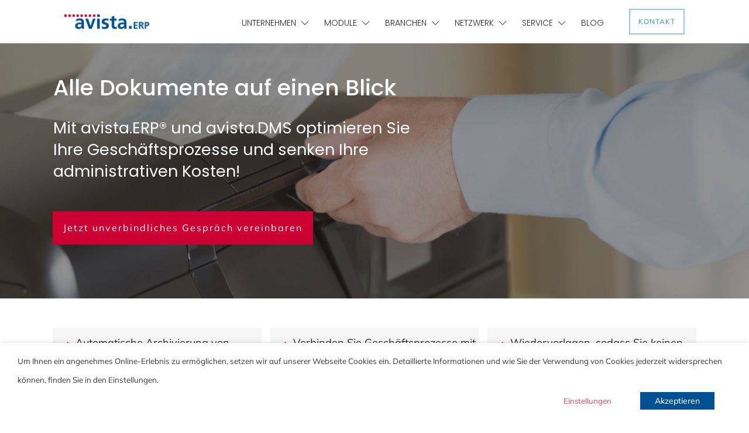

--- FILE ---
content_type: text/html; charset=UTF-8
request_url: https://avista-erp.de/module/erp-dms/
body_size: 55665
content:
<!doctype html><html lang="de" prefix="og: https://ogp.me/ns#" ><head><link rel="profile" href="https://gmpg.org/xfn/11"><meta charset="UTF-8"><meta name="viewport" content="width=device-width, initial-scale=1"> <script type="text/javascript" src="[data-uri]" defer></script> <style type="text/css" id="tcb-style-base-page-2090"  onLoad="typeof window.lightspeedOptimizeStylesheet === 'function' && window.lightspeedOptimizeStylesheet()" class="tcb-lightspeed-style">.thrv-page-section{position:relative;box-sizing:border-box !important;}.thrv-page-section .tve-page-section-out{position:absolute;width:100%;height:100%;left:0px;top:0px;box-sizing:border-box;transition:box-shadow 0.5s ease 0s;overflow:hidden;}.thrv-page-section.tve-height-update .tve-page-section-in{min-height:150px;}.thrv-page-section .tve-page-section-in{box-sizing:border-box;margin-right:auto;margin-left:auto;position:relative;z-index:1;min-height:40px;}.thrv-page-section.tcb-window-width .tve-page-section-in{padding-left:0px;padding-right:0px;}.tve-page-section-in > .thrv_wrapper:first-child{margin-top:0px;}.tve-page-section-in > .thrv_wrapper:last-child,.tve-page-section-in > .tcb-clear:last-child > .thrv_wrapper{margin-bottom:0px;}.thrv_wrapper .tve-content-box-background{position:absolute;width:100%;height:100% !important;left:0px;top:0px;overflow:hidden;background-clip:padding-box;}.thrv_wrapper.thrv-content-box{box-sizing:border-box;position:relative;min-height:10px;}.thrv_wrapper.thrv-content-box div:not(.thrv_icon):not(.ui-resizable-handle):not(.tve-auxiliary-icon-element){box-sizing:border-box;}.tve-cb{display:inline-block;vertical-align:middle;clear:both;overflow:visible;width:100%;z-index:1;position:relative;min-height:10px;}.tcb-icon{display:inline-block;width:1em;height:1em;line-height:1em;vertical-align:middle;stroke-width:0px;stroke:currentcolor;fill:currentcolor;box-sizing:content-box;transform:rotate(var(--tcb-icon-rotation-angle,0deg));}svg.tcb-icon path:not([fill="none"]){fill:inherit !important;stroke:inherit !important;transition:none 0s ease 0s;}.thrv_icon{text-align:center;}.thrv-button{display:table !important;max-width:100%;margin-left:auto;margin-right:auto;}.thrv-button.thrv_wrapper{padding:0px;}.thrv-button .tcb-plain-text{cursor:pointer;}a.tcb-button-link{background-color:rgb(26,188,156);padding:12px 15px;font-size:18px;box-sizing:border-box;display:inline-flex;align-items:center;overflow:hidden;width:100%;text-align:center;line-height:1.2em;}a.tcb-button-link:hover{background-color:rgb(21,162,136);}.thrv-button a.tcb-button-link{text-decoration:none !important;color:rgb(255,255,255);}a.tcb-button-link > span::before{position:absolute;content:"";display:none;top:-100px;bottom:-100px;width:1px;left:10px;background-color:rgb(0,121,0);}span.tcb-button-texts{color:inherit;display:block;flex:1 1 0%;position:relative;}span.tcb-button-texts > span{display:block;padding:0px;}.thrv-styled_list{padding-top:10px !important;padding-bottom:10px !important;}.thrv-styled_list ul.tcb-styled-list{margin:0px !important;padding:0px !important;list-style:none;}.thrv-styled_list ul.tcb-styled-list li div.thrv_icon{padding:10px;margin:0px;box-sizing:content-box;}.tcb-styled-list-icon-text{display:block;z-index:0;line-height:2.3em;}.tcb-styled-list-icon{position:relative;z-index:1;}.thrv-styled-list-item{display:flex;place-content:flex-start;align-items:flex-start;word-break:break-word;}.thrv-styled-list-item::before{content:none !important;}.thrv_text_element a:not(.tcb-button-link){font-size:inherit;}.tcb-style-wrap strong{font-weight:var(--g-bold-weight,bold);}.tcb-plain-text{cursor:text;}.thrv_text_element{overflow-wrap:break-word;}body:not(.tve_editor_page) .thrv_wrapper.thrv_footer,body:not(.tve_editor_page) .thrv_wrapper.thrv_header{padding:0px;}.tcb-post-content.thrv_wrapper{margin-top:15px;margin-bottom:15px;padding:0px;}#tve_editor .tcb-post-content p{font-size:16px;line-height:1.6em;}:not(#_s) .tcb-window-width{margin-left:calc(50% - 50vw) !important;width:100vw;}.notifications-content-wrapper.tcb-permanently-hidden{display:none !important;}.tcb-permanently-hidden{display:none !important;}.tar-disabled{cursor:default;opacity:0.4;pointer-events:none;}.tve_shortcode_overlay{width:100%;height:40px;background-color:rgba(0,0,0,0.4);color:rgb(255,255,255);text-align:center;}.tve_shortcode_overlay span{display:inline-block;padding-top:10px;}.tcb-clear::after{display:block;height:0px;content:"";}.tve_js_placeholder{background:none !important;}.tcb-flex-row{display:flex;flex-flow:row nowrap;align-items:stretch;justify-content:space-between;margin-top:0px;margin-left:-15px;padding-bottom:15px;padding-top:15px;}.tcb-flex-col{flex:1 1 auto;padding-top:0px;padding-left:15px;}.tcb-flex-row .tcb-flex-col{box-sizing:border-box;}.tcb--cols--3:not(.tcb-resized) > .tcb-flex-col{max-width:33.3333%;}.tcb-col{height:100%;display:flex;flex-direction:column;position:relative;}.tcb-flex-row .tcb-col{box-sizing:border-box;}html{text-rendering:auto !important;}html body{text-rendering:auto !important;}#tve_editor ul{margin-left:20px;}.thrv_wrapper{margin-top:20px;margin-bottom:20px;padding:1px;}.thrv_wrapper div{box-sizing:content-box;}.thrv_wrapper.tve-elem-default-pad{padding:20px;}.thrv_wrapper.thrv_text_element,.thrv_wrapper.thrv-page-section{margin:0px;}.thrv_wrapper.thrv-columns{margin-top:10px;margin-bottom:10px;padding:0px;}.thrv_wrapper.tcb-window-width{position:relative;max-width:none !important;}.tve_shortcode_editor h1{padding:0px;}p{font-size:1em;}.thrv_icon{line-height:0;}.thrv_icon.tcb-icon-display{display:table;border-collapse:initial;}.thrv_icon.thrv_wrapper{margin-left:auto;margin-right:auto;padding:0px;}:not(#_s):not(#_s) .tcb-conditional-display-placeholder{min-height:var(--tcb-container-height-d,100px) !important;position:relative;}:not(#_s):not(#_s) .tcb-conditional-display-placeholder.thrv-page-section{box-sizing:border-box;margin:0px;}:not(#_s):not(#_s) .tcb-conditional-display-placeholder.thrv-content-box{box-sizing:border-box;}:not(#_s):not(#_s) .tcb-conditional-display-placeholder .tve-page-section-out,:not(#_s):not(#_s) .tcb-conditional-display-placeholder .tve-content-box-background{box-sizing:border-box;position:absolute;width:100%;height:100%;left:0px;top:0px;overflow:hidden;}.thrv_wrapper.thrv_contentbox_shortcode{position:relative;}@media (max-width:1023px){:not(#_s):not(#_s) .tcb-conditional-display-placeholder{min-height:var(--tcb-container-height-t) !important;}}@media (max-width:767px){html{overflow-x:hidden !important;}html,body{max-width:100vw !important;}body:not(.tcb_show_all_hidden) .tcb-mobile-hidden{display:none !important;}.tcb-flex-row{flex-direction:column;}.tcb-flex-row.v-2{flex-direction:row;}.tcb-flex-row.v-2:not(.tcb-mobile-no-wrap){flex-wrap:wrap;}.tcb-flex-row.v-2:not(.tcb-mobile-no-wrap) > .tcb-flex-col{width:100%;max-width:100% !important;flex:1 0 390px;}:not(#_s):not(#_s) .tcb-conditional-display-placeholder{min-height:var(--tcb-container-height-m) !important;}}@media (min-width:1024px){body:not(.tcb_show_all_hidden) .tcb-desktop-hidden{display:none !important;}}@media (min-width:768px) and (max-width:1023px){body:not(.tcb_show_all_hidden) .tcb-tablet-hidden{display:none !important;}}@media (max-width:1023px) and (min-width:768px){.tcb-flex-row:not(.tcb--cols--2):not(.tcb-medium-no-wrap){flex-wrap:wrap;}.tcb-flex-row:not(.tcb--cols--2):not(.tcb-medium-no-wrap) > .tcb-flex-col{max-width:100% !important;flex:1 0 250px;}}@media not all,not all{.tcb-flex-col{width:100%;}.tcb-col{display:block;}}@media screen and (max-device-width:480px){body{-moz-text-size-adjust:none;}}</style><link data-optimized="1" rel='stylesheet' id='tcb-style-base-thrive_template-41'  href='https://avista-erp.b-cdn.net/wp-content/litespeed/css/9b58ea9ef97f8790be776df12957ca4a.css?ver=7ca4a' type='text/css' media='all' /><style type="text/css" id="tcb-style-template-thrive_template-41"  onLoad="typeof window.lightspeedOptimizeStylesheet === 'function' && window.lightspeedOptimizeStylesheet()" class="tcb-lightspeed-style">@media (min-width: 300px){.tve-theme-41 #content{padding: 0px !important;}.tve-theme-41 #wrapper{--header-background-width: 100%;--footer-background-width: 100%;--top-background-width: 100%;--bottom-background-width: 100%;--header-content-width: 1100px;}.tve-theme-41 .bottom-section .section-background{background-image: linear-gradient(var(--tcb-skin-color-18),var(--tcb-skin-color-18)),url("https://avista-erp.b-cdn.net/wp-content/uploads/thrive-theme/images/img_bottom_03.jpg") !important;background-size: auto,cover !important;background-position: 50% 50%,50% 50% !important;background-attachment: scroll,fixed !important;background-repeat: no-repeat,no-repeat !important;}.tve-theme-41 .bottom-section .section-content{justify-content: center;display: flex;flex-direction: column;--tve-color: #fff;text-align: left;min-height: 375px !important;padding: 20px !important;}.tve-theme-41 .bottom-section [data-css="tve-u-16eb7f0b034"]{float: none;z-index: 3;position: relative;--tve-font-weight: var(--g-bold-weight,bold);--tve-font-family: Muli;--g-regular-weight: 400;--g-bold-weight: 600;--tve-font-size: 12px;--tve-text-transform: uppercase;--tve-letter-spacing: 1px;margin: 0px auto !important;}.tve-theme-41 .bottom-section [data-css="tve-u-16eb7f0b034"] .tcb-button-link{border: 2px solid rgb(255,255,255);border-radius: 100px;overflow: hidden;letter-spacing: var(--tve-letter-spacing,1px);background-color: transparent !important;padding: 20px !important;}:not(#tve) .tve-theme-41 .bottom-section [data-css="tve-u-1705d95f22d"]{color: rgb(255,255,255) !important;--tcb-applied-color: #fff !important;padding-bottom: 0px !important;margin-bottom: 0px !important;font-size: 46px !important;font-weight: var(--g-bold-weight,bold) !important;}.tve-theme-41 .bottom-section [data-css="tve-u-1705d967199"]{float: none;padding: 0px !important;margin-bottom: 30px !important;margin-left: auto !important;margin-right: auto !important;background-color: transparent !important;}:not(#tve) .tve-theme-41 .bottom-section [data-css="tve-u-16eb7f0b034"] .tcb-button-link span{font-weight: var(--tve-font-weight,var(--g-bold-weight,bold));text-transform: var(--tve-text-transform,uppercase);}:not(#tve) .tve-theme-41 .bottom-section [data-css="tve-u-16eb7f0b034"] .tcb-button-link{font-family: var(--tve-font-family,Muli);font-size: var(--tve-font-size,12px) !important;}:not(#tve) .tve-theme-41 .bottom-section [data-css="tve-u-1707d9d150c"]{font-size: 15px !important;}.tve-theme-41 .main-container{padding: 0px 10px !important;}.tve-theme-41 .content-section .section-content{padding: 0px 10px !important;}.tve-theme-41 .content-section [data-css="tve-u-1711c8af402"]{margin-top: 0px !important;margin-bottom: 0px !important;}.tve-theme-41 .top-section .section-background{border-top: 1px solid var(--tcb-skin-color-14);border-right: medium none;border-bottom: 1px solid var(--tcb-skin-color-14);border-left: medium none;border-image: initial;background-color: var(--tcb-skin-color-0) !important;background-image: none !important;}.tve-theme-41 .top-section .section-content{display: flex;flex-direction: column;text-align: center;--tve-color: #fff;justify-content: center;padding: 40px 20px !important;min-height: 224px !important;}.tve-theme-41 .top-section [data-css="tve-u-1705cdb4152"]{padding-bottom: 1px !important;}:not(#tve) .tve-theme-41 .top-section [data-css="tve-u-1707753ab8f"]{color: rgb(255,255,255) !important;--tcb-applied-color: #fff !important;}:not(#tve) .tve-theme-41 .top-section [data-css="tve-u-17178510bfc"]{padding-bottom: 0px !important;margin-bottom: 0px !important;}}@media (max-width: 1023px){.tve-theme-41 #content{padding: 0px !important;}:not(#tve) .tve-theme-41 .bottom-section [data-css="tve-u-1705d95f22d"]{font-size: 33px !important;}.tve-theme-41 .bottom-section .section-content{min-height: 261px !important;padding-top: 10px !important;padding-bottom: 10px !important;}.tve-theme-41 .content-section .section-content{padding-left: 20px !important;padding-right: 20px !important;}.tve-theme-41 .main-container{padding-left: 20px !important;padding-right: 20px !important;}.tve-theme-41 .top-section .section-content{padding: 40px !important;}}@media (max-width: 767px){.tve-theme-41 .bottom-section .section-content{padding: 20px !important;}.tve-theme-41 .bottom-section [data-css="tve-u-1705d967199"]{margin-bottom: 20px !important;}:not(#tve) .tve-theme-41 .bottom-section [data-css="tve-u-16eb7f0b034"] .tcb-button-link span{font-weight: var(--tve-font-weight,var(--g-bold-weight,bold));}.tve-theme-41 .bottom-section [data-css="tve-u-16eb7f0b034"]{--tve-font-weight: var(--g-bold-weight,bold);--tve-line-height: 2em;min-width: 100% !important;}:not(#tve) .tve-theme-41 .bottom-section [data-css="tve-u-16eb7f0b034"] .tcb-button-link{line-height: var(--tve-line-height,2em);}:not(#tve) .tve-theme-41 .bottom-section [data-css="tve-u-1705d95f22d"]{font-size: 26px !important;}.tve-theme-41 .bottom-section [data-css="tve-u-16eb7f0b034"] .tcb-button-link{padding: 14px !important;}.tve-theme-41 .content-section .section-content{padding: 0px 10px !important;}.tve-theme-41 .main-container{padding: 0px 10px !important;}.tve-theme-41 .top-section .section-content{padding: 25px 20px !important;}}</style><style>img:is([sizes="auto" i], [sizes^="auto," i]) { contain-intrinsic-size: 3000px 1500px }</style><title>Enterprise-Content-Management avista.ERP DMS - Avista ERP®</title><meta name="description" content="Mit der flexiblen Business Software avista.ERP und dem avista.ERP DMS Modul arbeiten Sie doppelt so schnell bei gleicher Mitarbeiterzahl"/><meta name="robots" content="follow, index, max-snippet:-1, max-video-preview:-1, max-image-preview:large"/><link rel="canonical" href="https://avista-erp.de/module/erp-dms/" /><meta property="og:locale" content="de_DE" /><meta property="og:type" content="article" /><meta property="og:title" content="Enterprise-Content-Management avista.ERP DMS - Avista ERP®" /><meta property="og:description" content="Mit der flexiblen Business Software avista.ERP und dem avista.ERP DMS Modul arbeiten Sie doppelt so schnell bei gleicher Mitarbeiterzahl" /><meta property="og:url" content="https://avista-erp.de/module/erp-dms/" /><meta property="og:site_name" content="Avista ERP" /><meta property="og:updated_time" content="2022-10-31T14:13:51+01:00" /><meta property="og:image" content="https://avista-erp.b-cdn.net/wp-content/uploads/2021/02/Avista-ERP-DMS-1024x683.jpg" /><meta property="og:image:secure_url" content="https://avista-erp.b-cdn.net/wp-content/uploads/2021/02/Avista-ERP-DMS-1024x683.jpg" /><meta property="og:image:width" content="1024" /><meta property="og:image:height" content="683" /><meta property="og:image:alt" content="ERP DMS" /><meta property="og:image:type" content="image/jpeg" /><meta name="twitter:card" content="summary_large_image" /><meta name="twitter:title" content="Enterprise-Content-Management avista.ERP DMS - Avista ERP®" /><meta name="twitter:description" content="Mit der flexiblen Business Software avista.ERP und dem avista.ERP DMS Modul arbeiten Sie doppelt so schnell bei gleicher Mitarbeiterzahl" /><meta name="twitter:image" content="https://avista-erp.b-cdn.net/wp-content/uploads/2021/02/Avista-ERP-DMS-1024x683.jpg" /><meta name="twitter:label1" content="Lesedauer" /><meta name="twitter:data1" content="9 Minuten" /> <script type="application/ld+json" class="rank-math-schema-pro">{"@context":"https://schema.org","@graph":[{"@type":"Organization","@id":"https://avista-erp.de/","name":"Avista ERP Software GmbH &amp; Co. KG","url":"https://avista-erp.de/","email":"vertrieb@avista-erp.de","address":{"@type":"PostalAddress","streetAddress":"Naststra\u00dfe 15D","addressLocality":"Stuttgart","addressRegion":"Baden-W\u00fcrttemberg","postalCode":"70376","addressCountry":"Germany"},"logo":{"@type":"ImageObject","@id":"https://avista-erp.de/#logo","url":"https://avista-erp.de/wp-content/uploads/2020/10/logo-avista-erp-web-300x53-1.jpg","caption":"Avista ERP Software GmbH &amp; Co. KG","inLanguage":"de-DE","width":"300","height":"53"}},{"@type":"Place","@id":"https://avista-erp.de/#place","address":{"@type":"PostalAddress","streetAddress":"Naststra\u00dfe 15D","addressLocality":"Stuttgart","addressRegion":"Baden-W\u00fcrttemberg","postalCode":"70376","addressCountry":"Deutschland"}},{"@type":"Organization","@id":"https://avista-erp.de/#organization","name":"Avista ERP Software GmbH &amp; CO. KG","url":"https://avista-erp.de","email":"info@avista-erp.de","address":{"@type":"PostalAddress","streetAddress":"Naststra\u00dfe 15D","addressLocality":"Stuttgart","addressRegion":"Baden-W\u00fcrttemberg","postalCode":"70376","addressCountry":"Deutschland"},"logo":{"@type":"ImageObject","@id":"https://avista-erp.de/#logo","url":"https://avista-erp.de/wp-content/uploads/2020/10/logo-avista-erp-web-300x53-1.jpg","contentUrl":"https://avista-erp.de/wp-content/uploads/2020/10/logo-avista-erp-web-300x53-1.jpg","caption":"Avista ERP Software GmbH &amp; CO. KG","inLanguage":"de","width":"300","height":"53"},"contactPoint":[{"@type":"ContactPoint","telephone":"+49 711 135330-0","contactType":"customer support"}],"location":{"@id":"https://avista-erp.de/#place"}},{"@type":"WebSite","@id":"https://avista-erp.de/#website","url":"https://avista-erp.de","name":"Avista ERP Software GmbH &amp; CO. KG","publisher":{"@id":"https://avista-erp.de/#organization"},"inLanguage":"de"},{"@type":"ImageObject","@id":"https://avista-erp.b-cdn.net/wp-content/uploads/2021/02/Avista-ERP-DMS-scaled.jpg","url":"https://avista-erp.b-cdn.net/wp-content/uploads/2021/02/Avista-ERP-DMS-scaled.jpg","width":"2560","height":"1707","caption":"ERP DMS","inLanguage":"de"},{"@type":"WebPage","@id":"https://avista-erp.de/module/erp-dms/#webpage","url":"https://avista-erp.de/module/erp-dms/","name":"Enterprise-Content-Management avista.ERP DMS - Avista ERP\u00ae","datePublished":"2021-02-11T18:11:18+01:00","dateModified":"2022-10-31T14:13:51+01:00","isPartOf":{"@id":"https://avista-erp.de/#website"},"primaryImageOfPage":{"@id":"https://avista-erp.b-cdn.net/wp-content/uploads/2021/02/Avista-ERP-DMS-scaled.jpg"},"inLanguage":"de"},{"@type":"WebPage","isPartOf":{"@id":"https://avista-erp.de/","@type":"isPartOf"},"@id":"https://avista-erp.de/module/erp-dms/","url":"https://avista-erp.de/module/erp-dms/","headline":"Enterprise-Content-Management avista.ERP DMS - Avista ERP\u00ae","keywords":"ERP DMS","description":"Mit der flexiblen Business Software avista.ERP und dem avista.ERP DMS Modul arbeiten Sie doppelt so schnell bei gleicher Mitarbeiterzahl","datePublished":"11. Februar 2021","dateModified":"31. Oktober 2022","publisher":{"@type":"Organization","name":"Avista ERP Software GmbH &amp; Co KG","logo":{"@type":"ImageObject","url":"https://avista-erp.de/wp-content/uploads/2020/10/logo-avista-erp-web-300x53-1.jpg"}},"mainEntityOfPage":{"@id":"https://avista-erp.de/module/erp-dms/#webpage"}}]}</script> <link data-optimized="1" rel='stylesheet' id='wp-block-library-css' href='https://avista-erp.b-cdn.net/wp-content/litespeed/css/1f04627bbde4e1e802acd259f8dde24d.css?ver=de24d' type='text/css' media='all' /><style id='classic-theme-styles-inline-css' type='text/css'>/**
 * These rules are needed for backwards compatibility.
 * They should match the button element rules in the base theme.json file.
 */
.wp-block-button__link {
	color: #ffffff;
	background-color: #32373c;
	border-radius: 9999px; /* 100% causes an oval, but any explicit but really high value retains the pill shape. */

	/* This needs a low specificity so it won't override the rules from the button element if defined in theme.json. */
	box-shadow: none;
	text-decoration: none;

	/* The extra 2px are added to size solids the same as the outline versions.*/
	padding: calc(0.667em + 2px) calc(1.333em + 2px);

	font-size: 1.125em;
}

.wp-block-file__button {
	background: #32373c;
	color: #ffffff;
	text-decoration: none;
}</style><style id='safe-svg-svg-icon-style-inline-css' type='text/css'>.safe-svg-cover{text-align:center}.safe-svg-cover .safe-svg-inside{display:inline-block;max-width:100%}.safe-svg-cover svg{fill:currentColor;height:100%;max-height:100%;max-width:100%;width:100%}</style><style id='global-styles-inline-css' type='text/css'>:root{--wp--preset--aspect-ratio--square: 1;--wp--preset--aspect-ratio--4-3: 4/3;--wp--preset--aspect-ratio--3-4: 3/4;--wp--preset--aspect-ratio--3-2: 3/2;--wp--preset--aspect-ratio--2-3: 2/3;--wp--preset--aspect-ratio--16-9: 16/9;--wp--preset--aspect-ratio--9-16: 9/16;--wp--preset--color--black: #000000;--wp--preset--color--cyan-bluish-gray: #abb8c3;--wp--preset--color--white: #ffffff;--wp--preset--color--pale-pink: #f78da7;--wp--preset--color--vivid-red: #cf2e2e;--wp--preset--color--luminous-vivid-orange: #ff6900;--wp--preset--color--luminous-vivid-amber: #fcb900;--wp--preset--color--light-green-cyan: #7bdcb5;--wp--preset--color--vivid-green-cyan: #00d084;--wp--preset--color--pale-cyan-blue: #8ed1fc;--wp--preset--color--vivid-cyan-blue: #0693e3;--wp--preset--color--vivid-purple: #9b51e0;--wp--preset--gradient--vivid-cyan-blue-to-vivid-purple: linear-gradient(135deg,rgba(6,147,227,1) 0%,rgb(155,81,224) 100%);--wp--preset--gradient--light-green-cyan-to-vivid-green-cyan: linear-gradient(135deg,rgb(122,220,180) 0%,rgb(0,208,130) 100%);--wp--preset--gradient--luminous-vivid-amber-to-luminous-vivid-orange: linear-gradient(135deg,rgba(252,185,0,1) 0%,rgba(255,105,0,1) 100%);--wp--preset--gradient--luminous-vivid-orange-to-vivid-red: linear-gradient(135deg,rgba(255,105,0,1) 0%,rgb(207,46,46) 100%);--wp--preset--gradient--very-light-gray-to-cyan-bluish-gray: linear-gradient(135deg,rgb(238,238,238) 0%,rgb(169,184,195) 100%);--wp--preset--gradient--cool-to-warm-spectrum: linear-gradient(135deg,rgb(74,234,220) 0%,rgb(151,120,209) 20%,rgb(207,42,186) 40%,rgb(238,44,130) 60%,rgb(251,105,98) 80%,rgb(254,248,76) 100%);--wp--preset--gradient--blush-light-purple: linear-gradient(135deg,rgb(255,206,236) 0%,rgb(152,150,240) 100%);--wp--preset--gradient--blush-bordeaux: linear-gradient(135deg,rgb(254,205,165) 0%,rgb(254,45,45) 50%,rgb(107,0,62) 100%);--wp--preset--gradient--luminous-dusk: linear-gradient(135deg,rgb(255,203,112) 0%,rgb(199,81,192) 50%,rgb(65,88,208) 100%);--wp--preset--gradient--pale-ocean: linear-gradient(135deg,rgb(255,245,203) 0%,rgb(182,227,212) 50%,rgb(51,167,181) 100%);--wp--preset--gradient--electric-grass: linear-gradient(135deg,rgb(202,248,128) 0%,rgb(113,206,126) 100%);--wp--preset--gradient--midnight: linear-gradient(135deg,rgb(2,3,129) 0%,rgb(40,116,252) 100%);--wp--preset--font-size--small: 13px;--wp--preset--font-size--medium: 20px;--wp--preset--font-size--large: 36px;--wp--preset--font-size--x-large: 42px;--wp--preset--spacing--20: 0.44rem;--wp--preset--spacing--30: 0.67rem;--wp--preset--spacing--40: 1rem;--wp--preset--spacing--50: 1.5rem;--wp--preset--spacing--60: 2.25rem;--wp--preset--spacing--70: 3.38rem;--wp--preset--spacing--80: 5.06rem;--wp--preset--shadow--natural: 6px 6px 9px rgba(0, 0, 0, 0.2);--wp--preset--shadow--deep: 12px 12px 50px rgba(0, 0, 0, 0.4);--wp--preset--shadow--sharp: 6px 6px 0px rgba(0, 0, 0, 0.2);--wp--preset--shadow--outlined: 6px 6px 0px -3px rgba(255, 255, 255, 1), 6px 6px rgba(0, 0, 0, 1);--wp--preset--shadow--crisp: 6px 6px 0px rgba(0, 0, 0, 1);}:where(.is-layout-flex){gap: 0.5em;}:where(.is-layout-grid){gap: 0.5em;}body .is-layout-flex{display: flex;}.is-layout-flex{flex-wrap: wrap;align-items: center;}.is-layout-flex > :is(*, div){margin: 0;}body .is-layout-grid{display: grid;}.is-layout-grid > :is(*, div){margin: 0;}:where(.wp-block-columns.is-layout-flex){gap: 2em;}:where(.wp-block-columns.is-layout-grid){gap: 2em;}:where(.wp-block-post-template.is-layout-flex){gap: 1.25em;}:where(.wp-block-post-template.is-layout-grid){gap: 1.25em;}.has-black-color{color: var(--wp--preset--color--black) !important;}.has-cyan-bluish-gray-color{color: var(--wp--preset--color--cyan-bluish-gray) !important;}.has-white-color{color: var(--wp--preset--color--white) !important;}.has-pale-pink-color{color: var(--wp--preset--color--pale-pink) !important;}.has-vivid-red-color{color: var(--wp--preset--color--vivid-red) !important;}.has-luminous-vivid-orange-color{color: var(--wp--preset--color--luminous-vivid-orange) !important;}.has-luminous-vivid-amber-color{color: var(--wp--preset--color--luminous-vivid-amber) !important;}.has-light-green-cyan-color{color: var(--wp--preset--color--light-green-cyan) !important;}.has-vivid-green-cyan-color{color: var(--wp--preset--color--vivid-green-cyan) !important;}.has-pale-cyan-blue-color{color: var(--wp--preset--color--pale-cyan-blue) !important;}.has-vivid-cyan-blue-color{color: var(--wp--preset--color--vivid-cyan-blue) !important;}.has-vivid-purple-color{color: var(--wp--preset--color--vivid-purple) !important;}.has-black-background-color{background-color: var(--wp--preset--color--black) !important;}.has-cyan-bluish-gray-background-color{background-color: var(--wp--preset--color--cyan-bluish-gray) !important;}.has-white-background-color{background-color: var(--wp--preset--color--white) !important;}.has-pale-pink-background-color{background-color: var(--wp--preset--color--pale-pink) !important;}.has-vivid-red-background-color{background-color: var(--wp--preset--color--vivid-red) !important;}.has-luminous-vivid-orange-background-color{background-color: var(--wp--preset--color--luminous-vivid-orange) !important;}.has-luminous-vivid-amber-background-color{background-color: var(--wp--preset--color--luminous-vivid-amber) !important;}.has-light-green-cyan-background-color{background-color: var(--wp--preset--color--light-green-cyan) !important;}.has-vivid-green-cyan-background-color{background-color: var(--wp--preset--color--vivid-green-cyan) !important;}.has-pale-cyan-blue-background-color{background-color: var(--wp--preset--color--pale-cyan-blue) !important;}.has-vivid-cyan-blue-background-color{background-color: var(--wp--preset--color--vivid-cyan-blue) !important;}.has-vivid-purple-background-color{background-color: var(--wp--preset--color--vivid-purple) !important;}.has-black-border-color{border-color: var(--wp--preset--color--black) !important;}.has-cyan-bluish-gray-border-color{border-color: var(--wp--preset--color--cyan-bluish-gray) !important;}.has-white-border-color{border-color: var(--wp--preset--color--white) !important;}.has-pale-pink-border-color{border-color: var(--wp--preset--color--pale-pink) !important;}.has-vivid-red-border-color{border-color: var(--wp--preset--color--vivid-red) !important;}.has-luminous-vivid-orange-border-color{border-color: var(--wp--preset--color--luminous-vivid-orange) !important;}.has-luminous-vivid-amber-border-color{border-color: var(--wp--preset--color--luminous-vivid-amber) !important;}.has-light-green-cyan-border-color{border-color: var(--wp--preset--color--light-green-cyan) !important;}.has-vivid-green-cyan-border-color{border-color: var(--wp--preset--color--vivid-green-cyan) !important;}.has-pale-cyan-blue-border-color{border-color: var(--wp--preset--color--pale-cyan-blue) !important;}.has-vivid-cyan-blue-border-color{border-color: var(--wp--preset--color--vivid-cyan-blue) !important;}.has-vivid-purple-border-color{border-color: var(--wp--preset--color--vivid-purple) !important;}.has-vivid-cyan-blue-to-vivid-purple-gradient-background{background: var(--wp--preset--gradient--vivid-cyan-blue-to-vivid-purple) !important;}.has-light-green-cyan-to-vivid-green-cyan-gradient-background{background: var(--wp--preset--gradient--light-green-cyan-to-vivid-green-cyan) !important;}.has-luminous-vivid-amber-to-luminous-vivid-orange-gradient-background{background: var(--wp--preset--gradient--luminous-vivid-amber-to-luminous-vivid-orange) !important;}.has-luminous-vivid-orange-to-vivid-red-gradient-background{background: var(--wp--preset--gradient--luminous-vivid-orange-to-vivid-red) !important;}.has-very-light-gray-to-cyan-bluish-gray-gradient-background{background: var(--wp--preset--gradient--very-light-gray-to-cyan-bluish-gray) !important;}.has-cool-to-warm-spectrum-gradient-background{background: var(--wp--preset--gradient--cool-to-warm-spectrum) !important;}.has-blush-light-purple-gradient-background{background: var(--wp--preset--gradient--blush-light-purple) !important;}.has-blush-bordeaux-gradient-background{background: var(--wp--preset--gradient--blush-bordeaux) !important;}.has-luminous-dusk-gradient-background{background: var(--wp--preset--gradient--luminous-dusk) !important;}.has-pale-ocean-gradient-background{background: var(--wp--preset--gradient--pale-ocean) !important;}.has-electric-grass-gradient-background{background: var(--wp--preset--gradient--electric-grass) !important;}.has-midnight-gradient-background{background: var(--wp--preset--gradient--midnight) !important;}.has-small-font-size{font-size: var(--wp--preset--font-size--small) !important;}.has-medium-font-size{font-size: var(--wp--preset--font-size--medium) !important;}.has-large-font-size{font-size: var(--wp--preset--font-size--large) !important;}.has-x-large-font-size{font-size: var(--wp--preset--font-size--x-large) !important;}
:where(.wp-block-post-template.is-layout-flex){gap: 1.25em;}:where(.wp-block-post-template.is-layout-grid){gap: 1.25em;}
:where(.wp-block-columns.is-layout-flex){gap: 2em;}:where(.wp-block-columns.is-layout-grid){gap: 2em;}
:root :where(.wp-block-pullquote){font-size: 1.5em;line-height: 1.6;}</style><link data-optimized="1" rel='stylesheet' id='wps-survey-override-css-css' href='https://avista-erp.b-cdn.net/wp-content/litespeed/css/c732f6a5ac71be6d59627ae5c59b0847.css?ver=b0847' type='text/css' media='all' /><link data-optimized="1" rel='stylesheet' id='wps-front--defaultV2.min.css-css' href='https://avista-erp.b-cdn.net/wp-content/litespeed/css/0a91097f3c27e1fe037697cfeb9785ef.css?ver=785ef' type='text/css' media='all' /><link data-optimized="1" rel='stylesheet' id='cookie-law-info-css' href='https://avista-erp.b-cdn.net/wp-content/litespeed/css/bfe41461b18ba4cf3dc93bd3a2429839.css?ver=29839' type='text/css' media='all' /><link data-optimized="1" rel='stylesheet' id='cookie-law-info-gdpr-css' href='https://avista-erp.b-cdn.net/wp-content/litespeed/css/2d1b20a6c1af95b9d40a31983e47416c.css?ver=7416c' type='text/css' media='all' /><style id='cookie-law-info-gdpr-inline-css' type='text/css'>.cli-modal-content, .cli-tab-content { background-color: #ffffff; }.cli-privacy-content-text, .cli-modal .cli-modal-dialog, .cli-tab-container p, a.cli-privacy-readmore { color: #000000; }.cli-tab-header { background-color: #f2f2f2; }.cli-tab-header, .cli-tab-header a.cli-nav-link,span.cli-necessary-caption,.cli-switch .cli-slider:after { color: #000000; }.cli-switch .cli-slider:before { background-color: #ffffff; }.cli-switch input:checked + .cli-slider:before { background-color: #ffffff; }.cli-switch .cli-slider { background-color: #e3e1e8; }.cli-switch input:checked + .cli-slider { background-color: #28a745; }.cli-modal-close svg { fill: #000000; }.cli-tab-footer .wt-cli-privacy-accept-all-btn { background-color: #00acad; color: #ffffff}.cli-tab-footer .wt-cli-privacy-accept-btn { background-color: #00acad; color: #ffffff}.cli-tab-header a:before{ border-right: 1px solid #000000; border-bottom: 1px solid #000000; }</style><link data-optimized="1" rel='stylesheet' id='thrive-theme-css' href='https://avista-erp.b-cdn.net/wp-content/litespeed/css/ed6b33c6b501ac0e4821f2a33bd9c366.css?ver=9c366' type='text/css' media='all' /><link rel="https://api.w.org/" href="https://avista-erp.de/wp-json/" /><link rel="alternate" title="JSON" type="application/json" href="https://avista-erp.de/wp-json/wp/v2/pages/2090" /> <script type="text/javascript" src="[data-uri]" defer></script>  <script type="text/javascript" src="[data-uri]" defer></script><style type="text/css" id="tve_global_variables">:root{--tcb-color-0:rgb(0, 80, 148);--tcb-color-0-h:207;--tcb-color-0-s:100%;--tcb-color-0-l:29%;--tcb-color-0-a:1;--tcb-color-1:rgb(219, 227, 245);--tcb-color-1-h:221;--tcb-color-1-s:56%;--tcb-color-1-l:90%;--tcb-color-1-a:1;--tcb-color-2:rgb(245, 245, 245);--tcb-color-2-h:0;--tcb-color-2-s:0%;--tcb-color-2-l:96%;--tcb-color-2-a:1;--tcb-color-3:rgb(204, 0, 51);--tcb-color-3-h:345;--tcb-color-3-s:100%;--tcb-color-3-l:40%;--tcb-color-3-a:1;--tcb-color-4:rgb(41, 41, 41);--tcb-color-4-h:0;--tcb-color-4-s:0%;--tcb-color-4-l:16%;--tcb-color-4-a:1;--tcb-gradient-0:linear-gradient(175deg, rgb(255, 255, 255) 0%, rgba(255, 255, 255, 0.8) 51%, rgba(204, 0, 51, 0.49) 100%);--tcb-background-author-image:url(https://avista-erp.b-cdn.net/wp-content/litespeed/avatar/ff7820df46ec7ac3090c4fb5480a1d8a.jpg?ver=1769890903);--tcb-background-user-image:url(https://avista-erp.b-cdn.net/);--tcb-background-featured-image-thumbnail:url(https://avista-erp.b-cdn.net/wp-content/uploads/2021/02/Avista-ERP-DMS-scaled.jpg.webp);--tcb-skin-color-0:hsla(var(--tcb-theme-main-master-h,210), var(--tcb-theme-main-master-s,77%), var(--tcb-theme-main-master-l,54%), var(--tcb-theme-main-master-a,1));--tcb-skin-color-0-h:var(--tcb-theme-main-master-h,210);--tcb-skin-color-0-s:var(--tcb-theme-main-master-s,77%);--tcb-skin-color-0-l:var(--tcb-theme-main-master-l,54%);--tcb-skin-color-0-a:var(--tcb-theme-main-master-a,1);--tcb-skin-color-1:hsla(calc(var(--tcb-theme-main-master-h,210) - 0 ), calc(var(--tcb-theme-main-master-s,77%) + 2% ), calc(var(--tcb-theme-main-master-l,54%) - 0% ), 0.5);--tcb-skin-color-1-h:calc(var(--tcb-theme-main-master-h,210) - 0 );--tcb-skin-color-1-s:calc(var(--tcb-theme-main-master-s,77%) + 2% );--tcb-skin-color-1-l:calc(var(--tcb-theme-main-master-l,54%) - 0% );--tcb-skin-color-1-a:0.5;--tcb-skin-color-2:rgb(248, 248, 248);--tcb-skin-color-2-h:0;--tcb-skin-color-2-s:0%;--tcb-skin-color-2-l:97%;--tcb-skin-color-2-a:1;--tcb-skin-color-3:hsla(calc(var(--tcb-theme-main-master-h,210) + 30 ), 85%, 13%, 1);--tcb-skin-color-3-h:calc(var(--tcb-theme-main-master-h,210) + 30 );--tcb-skin-color-3-s:85%;--tcb-skin-color-3-l:13%;--tcb-skin-color-3-a:1;--tcb-skin-color-4:rgb(12, 17, 21);--tcb-skin-color-4-h:206;--tcb-skin-color-4-s:27%;--tcb-skin-color-4-l:6%;--tcb-skin-color-4-a:1;--tcb-skin-color-5:rgb(106, 107, 108);--tcb-skin-color-5-h:210;--tcb-skin-color-5-s:0%;--tcb-skin-color-5-l:41%;--tcb-skin-color-5-a:1;--tcb-skin-color-8:hsla(calc(var(--tcb-theme-main-master-h,210) - 0 ), calc(var(--tcb-theme-main-master-s,77%) + 2% ), calc(var(--tcb-theme-main-master-l,54%) - 0% ), 0.18);--tcb-skin-color-8-h:calc(var(--tcb-theme-main-master-h,210) - 0 );--tcb-skin-color-8-s:calc(var(--tcb-theme-main-master-s,77%) + 2% );--tcb-skin-color-8-l:calc(var(--tcb-theme-main-master-l,54%) - 0% );--tcb-skin-color-8-a:0.18;--tcb-skin-color-9:hsla(calc(var(--tcb-theme-main-master-h,210) - 3 ), 56%, 96%, 1);--tcb-skin-color-9-h:calc(var(--tcb-theme-main-master-h,210) - 3 );--tcb-skin-color-9-s:56%;--tcb-skin-color-9-l:96%;--tcb-skin-color-9-a:1;--tcb-skin-color-10:hsla(calc(var(--tcb-theme-main-master-h,210) - 21 ), calc(var(--tcb-theme-main-master-s,77%) + 23% ), calc(var(--tcb-theme-main-master-l,54%) + 27% ), 1);--tcb-skin-color-10-h:calc(var(--tcb-theme-main-master-h,210) - 21 );--tcb-skin-color-10-s:calc(var(--tcb-theme-main-master-s,77%) + 23% );--tcb-skin-color-10-l:calc(var(--tcb-theme-main-master-l,54%) + 27% );--tcb-skin-color-10-a:1;--tcb-skin-color-13:hsla(calc(var(--tcb-theme-main-master-h,210) - 0 ), calc(var(--tcb-theme-main-master-s,77%) + 2% ), calc(var(--tcb-theme-main-master-l,54%) - 18% ), 0.5);--tcb-skin-color-13-h:calc(var(--tcb-theme-main-master-h,210) - 0 );--tcb-skin-color-13-s:calc(var(--tcb-theme-main-master-s,77%) + 2% );--tcb-skin-color-13-l:calc(var(--tcb-theme-main-master-l,54%) - 18% );--tcb-skin-color-13-a:0.5;--tcb-skin-color-14:rgb(230, 230, 230);--tcb-skin-color-14-h:0;--tcb-skin-color-14-s:0%;--tcb-skin-color-14-l:90%;--tcb-skin-color-14-a:1;--tcb-skin-color-16:hsla(calc(var(--tcb-theme-main-master-h,210) - 0 ), 3%, 36%, 1);--tcb-skin-color-16-h:calc(var(--tcb-theme-main-master-h,210) - 0 );--tcb-skin-color-16-s:3%;--tcb-skin-color-16-l:36%;--tcb-skin-color-16-a:1;--tcb-skin-color-18:hsla(calc(var(--tcb-theme-main-master-h,210) - 1 ), calc(var(--tcb-theme-main-master-s,77%) + 1% ), calc(var(--tcb-theme-main-master-l,54%) - 1% ), 0.8);--tcb-skin-color-18-h:calc(var(--tcb-theme-main-master-h,210) - 1 );--tcb-skin-color-18-s:calc(var(--tcb-theme-main-master-s,77%) + 1% );--tcb-skin-color-18-l:calc(var(--tcb-theme-main-master-l,54%) - 1% );--tcb-skin-color-18-a:0.8;--tcb-skin-color-19:hsla(calc(var(--tcb-theme-main-master-h,210) - 3 ), 56%, 96%, 0.85);--tcb-skin-color-19-h:calc(var(--tcb-theme-main-master-h,210) - 3 );--tcb-skin-color-19-s:56%;--tcb-skin-color-19-l:96%;--tcb-skin-color-19-a:0.85;--tcb-skin-color-20:hsla(calc(var(--tcb-theme-main-master-h,210) - 3 ), 56%, 96%, 0.9);--tcb-skin-color-20-h:calc(var(--tcb-theme-main-master-h,210) - 3 );--tcb-skin-color-20-s:56%;--tcb-skin-color-20-l:96%;--tcb-skin-color-20-a:0.9;--tcb-skin-color-21:hsla(calc(var(--tcb-theme-main-master-h,210) - 210 ), calc(var(--tcb-theme-main-master-s,77%) - 77% ), calc(var(--tcb-theme-main-master-l,54%) + 46% ), 1);--tcb-skin-color-21-h:calc(var(--tcb-theme-main-master-h,210) - 210 );--tcb-skin-color-21-s:calc(var(--tcb-theme-main-master-s,77%) - 77% );--tcb-skin-color-21-l:calc(var(--tcb-theme-main-master-l,54%) + 46% );--tcb-skin-color-21-a:1;--tcb-skin-color-22:rgb(255, 255, 255);--tcb-skin-color-22-h:0;--tcb-skin-color-22-s:0%;--tcb-skin-color-22-l:100%;--tcb-skin-color-22-a:1;--tcb-skin-color-23:rgb(32, 65, 71);--tcb-skin-color-23-h:189;--tcb-skin-color-23-s:37%;--tcb-skin-color-23-l:20%;--tcb-skin-color-23-a:1;--tcb-skin-color-24:rgb(59, 59, 59);--tcb-skin-color-24-h:0;--tcb-skin-color-24-s:0%;--tcb-skin-color-24-l:23%;--tcb-skin-color-24-a:1;--tcb-skin-color-25:hsla(calc(var(--tcb-theme-main-master-h,210) - 0 ), calc(var(--tcb-theme-main-master-s,77%) + 5% ), calc(var(--tcb-theme-main-master-l,54%) + 8% ), 0.04);--tcb-skin-color-25-h:calc(var(--tcb-theme-main-master-h,210) - 0 );--tcb-skin-color-25-s:calc(var(--tcb-theme-main-master-s,77%) + 5% );--tcb-skin-color-25-l:calc(var(--tcb-theme-main-master-l,54%) + 8% );--tcb-skin-color-25-a:0.04;--tcb-skin-color-26:hsla(calc(var(--tcb-theme-main-master-h,210) + 1 ), calc(var(--tcb-theme-main-master-s,77%) + 6% ), calc(var(--tcb-theme-main-master-l,54%) + 9% ), 0.12);--tcb-skin-color-26-h:calc(var(--tcb-theme-main-master-h,210) + 1 );--tcb-skin-color-26-s:calc(var(--tcb-theme-main-master-s,77%) + 6% );--tcb-skin-color-26-l:calc(var(--tcb-theme-main-master-l,54%) + 9% );--tcb-skin-color-26-a:0.12;--tcb-skin-color-27:hsla(calc(var(--tcb-theme-main-master-h,210) + 10 ), calc(var(--tcb-theme-main-master-s,77%) + 6% ), calc(var(--tcb-theme-main-master-l,54%) + 17% ), 1);--tcb-skin-color-27-h:calc(var(--tcb-theme-main-master-h,210) + 10 );--tcb-skin-color-27-s:calc(var(--tcb-theme-main-master-s,77%) + 6% );--tcb-skin-color-27-l:calc(var(--tcb-theme-main-master-l,54%) + 17% );--tcb-skin-color-27-a:1;--tcb-skin-color-28:hsla(calc(var(--tcb-theme-main-master-h,210) + 2 ), calc(var(--tcb-theme-main-master-s,77%) - 34% ), calc(var(--tcb-theme-main-master-l,54%) + 27% ), 1);--tcb-skin-color-28-h:calc(var(--tcb-theme-main-master-h,210) + 2 );--tcb-skin-color-28-s:calc(var(--tcb-theme-main-master-s,77%) - 34% );--tcb-skin-color-28-l:calc(var(--tcb-theme-main-master-l,54%) + 27% );--tcb-skin-color-28-a:1;--tcb-skin-color-29:hsla(calc(var(--tcb-theme-main-master-h,210) - 0 ), calc(var(--tcb-theme-main-master-s,77%) + 6% ), calc(var(--tcb-theme-main-master-l,54%) + 10% ), 0.4);--tcb-skin-color-29-h:calc(var(--tcb-theme-main-master-h,210) - 0 );--tcb-skin-color-29-s:calc(var(--tcb-theme-main-master-s,77%) + 6% );--tcb-skin-color-29-l:calc(var(--tcb-theme-main-master-l,54%) + 10% );--tcb-skin-color-29-a:0.4;--tcb-skin-color-30:hsla(calc(var(--tcb-theme-main-master-h,210) - 1 ), calc(var(--tcb-theme-main-master-s,77%) + 5% ), calc(var(--tcb-theme-main-master-l,54%) + 8% ), 0.85);--tcb-skin-color-30-h:calc(var(--tcb-theme-main-master-h,210) - 1 );--tcb-skin-color-30-s:calc(var(--tcb-theme-main-master-s,77%) + 5% );--tcb-skin-color-30-l:calc(var(--tcb-theme-main-master-l,54%) + 8% );--tcb-skin-color-30-a:0.85;--tcb-main-master-h:210;--tcb-main-master-s:77%;--tcb-main-master-l:54%;--tcb-main-master-a:1;--tcb-theme-main-master-h:210;--tcb-theme-main-master-s:77%;--tcb-theme-main-master-l:54%;--tcb-theme-main-master-a:1;}</style><script type="text/javascript" src="https://avista-erp.b-cdn.net/wp-includes/js/jquery/jquery.js" id="jquery-core-js"></script> <style id="thrive-theme-layout-css" type="text/css">@media (min-width: 300px){.thrive-layout-11 .main-container .sidebar-section{width: 28.51%;}.thrive-layout-11 .main-container .content-section{width: calc(71.49% - 80px);}}@media (max-width: 1023px){.thrive-layout-11 .main-container{flex-wrap: wrap;}.thrive-layout-11 #wrapper .main-content-background,.thrive-layout-11 #wrapper .layout-background-width .section-background,.thrive-layout-11 #wrapper .layout-background-width .symbol-section-out{width: 100%;}.thrive-layout-11 .layout-content-width.main-container{width: 100%;}.thrive-layout-11 .layout-content-width > .section-content{width: 100%;}.thrive-layout-11 .layout-content-width .symbol-section-in{width: 100%;}}</style><style type="text/css">.recentcomments a{display:inline !important;padding:0 !important;margin:0 !important;}</style><style type="text/css" id="thrive-default-styles">@media (min-width: 300px) { .tcb-style-wrap h1{ color:var(--tcb-skin-color-4);--tcb-applied-color:var$(--tcb-skin-color-4);font-family:Poppins;--g-regular-weight:400;font-weight:var(--g-bold-weight, bold);font-size:50px;background-color:rgba(0, 0, 0, 0);font-style:normal;margin:0px;padding-top:0px;padding-bottom:24px;text-decoration:rgba(10, 10, 10, 0.85);text-transform:none;border-left:0px none rgba(10, 10, 10, 0.85);--g-bold-weight:500;line-height:1.3em;--tcb-typography-font-family:Poppins;--tcb-typography-font-size:50px; }.tcb-style-wrap h2{ font-family:Poppins;--g-regular-weight:400;font-weight:var(--g-bold-weight, bold);color:var(--tcb-skin-color-4);--tcb-applied-color:var$(--tcb-skin-color-4);--g-bold-weight:500;padding-top:0px;margin-top:0px;padding-bottom:24px;margin-bottom:0px;font-size:34px;line-height:1.4em;--tcb-typography-font-family:Poppins; }.tcb-style-wrap h3{ font-family:Poppins;--g-regular-weight:400;font-weight:var(--g-bold-weight, bold);color:var(--tcb-skin-color-4);--tcb-applied-color:var$(--tcb-skin-color-4);--g-bold-weight:500;padding-top:0px;margin-top:0px;padding-bottom:24px;margin-bottom:0px;font-size:26px;line-height:1.4em;--tcb-typography-font-family:Poppins;--tcb-typography-font-size:26px; }.tcb-style-wrap h4{ font-family:Poppins;--g-regular-weight:400;font-weight:var(--g-bold-weight, bold);color:var(--tcb-skin-color-4);--tcb-applied-color:var$(--tcb-skin-color-4);--g-bold-weight:500;padding-top:0px;margin-top:0px;padding-bottom:24px;margin-bottom:0px;font-size:20px;line-height:1.4em;--tcb-typography-font-family:Poppins; }.tcb-style-wrap h5{ font-family:Poppins;--g-regular-weight:400;font-weight:var(--g-bold-weight, bold);color:var(--tcb-skin-color-4);--tcb-applied-color:var$(--tcb-skin-color-4);--g-bold-weight:500;padding-top:0px;margin-top:0px;padding-bottom:24px;margin-bottom:0px;line-height:1.4em;--tcb-typography-font-family:Poppins; }.tcb-style-wrap h6{ font-family:Poppins;--g-regular-weight:400;font-weight:var(--g-bold-weight, bold);color:var(--tcb-skin-color-4);--tcb-applied-color:var$(--tcb-skin-color-4);--g-bold-weight:500;padding-top:0px;margin-top:0px;padding-bottom:24px;margin-bottom:0px;line-height:1.6em;--tcb-typography-font-family:Poppins; }.tcb-style-wrap p{ color:rgb(41, 41, 41);--tcb-applied-color:rgb(41, 41, 41);font-family:Muli;--g-regular-weight:400;--g-bold-weight:800;font-weight:var(--g-regular-weight, normal);font-size:18px;padding-top:0px;margin-top:0px;padding-bottom:24px;margin-bottom:0px;--tcb-typography-color:rgb(41, 41, 41);--tve-applied-color:rgb(41, 41, 41); }:not(.inc) .thrv_text_element a:not(.tcb-button-link), :not(.inc) .tcb-styled-list a, :not(.inc) .tcb-numbered-list a, .tve-input-option-text a, .tcb-post-content p a, .tcb-post-content li a, .tcb-post-content blockquote a, .tcb-post-content pre a{ --tcb-applied-color:rgb(41, 41, 41);font-family:Muli;--g-regular-weight:400;--g-bold-weight:800;font-weight:var(--g-regular-weight, normal);font-size:inherit;text-decoration-line:none;--eff:none;text-decoration-color:var(--eff-color, currentColor);--tcb-typography-color:rgb(41, 41, 41);color:var(--tcb-color-0);--tve-applied-color:var$(--tcb-color-0); }:not(.inc) .thrv_text_element a:not(.tcb-button-link):hover, :not(.inc) .tcb-styled-list a:hover, :not(.inc) .tcb-numbered-list a:hover, .tve-input-option-text a:hover, .tcb-post-content p a:hover, .tcb-post-content li a:hover, .tcb-post-content blockquote a:hover, .tcb-post-content pre a:hover { text-decoration-line:none;--eff:none;text-decoration-color:var(--eff-color, currentColor);color:var(--tcb-color-0);font-family:Muli;font-size:18px;--tve-applied-color:var$(--tcb-color-0); }.tcb-style-wrap ul:not([class*="menu"]), .tcb-style-wrap ol{ color:rgb(41, 41, 41);--tcb-applied-color:rgb(41, 41, 41);font-family:Muli;--g-regular-weight:400;--g-bold-weight:800;font-weight:var(--g-regular-weight, normal);font-size:18px;margin-top:0px;margin-bottom:0px;padding-top:0px;padding-bottom:12px;padding-left:0px;--tcb-typography-color:rgb(41, 41, 41);--tve-applied-color:rgb(41, 41, 41); }.tcb-style-wrap li:not([class*="menu"]){ color:rgb(41, 41, 41);--tcb-applied-color:rgb(41, 41, 41);font-family:Muli;--g-regular-weight:400;--g-bold-weight:800;font-weight:var(--g-regular-weight, normal);font-size:18px;line-height:1.75em;padding-bottom:16px;margin-bottom:0px;--tcb-typography-color:rgb(41, 41, 41);--tve-applied-color:rgb(41, 41, 41);--tcb-typography-line-height:1.75em; }.tcb-style-wrap blockquote{ color:rgb(41, 41, 41);--tcb-applied-color:rgb(41, 41, 41);font-family:Muli;--g-regular-weight:400;--g-bold-weight:800;font-weight:var(--g-regular-weight, normal);font-size:18px;padding-top:0px;padding-bottom:0px;border-left:2px solid var(--tcb-skin-color-1);margin-top:0px;margin-bottom:24px;--tcb-typography-color:rgb(41, 41, 41);--tve-applied-color:rgb(41, 41, 41); }body, .tcb-plain-text{ color:rgb(41, 41, 41);--tcb-applied-color:rgb(41, 41, 41);font-family:Muli;--g-regular-weight:400;--g-bold-weight:800;font-weight:var(--g-regular-weight, normal);font-size:18px;--tcb-typography-color:rgb(41, 41, 41);--tve-applied-color:rgb(41, 41, 41);line-height:1.75em;--tcb-typography-line-height:1.75em; } }@media (max-width: 1023px) { .tcb-style-wrap h1{ font-size:36px;padding-bottom:22px;margin-bottom:0px; }.tcb-style-wrap h2{ padding-bottom:22px;margin-bottom:0px;font-size:28px; }.tcb-style-wrap h3{ padding-bottom:22px;margin-bottom:0px;font-size:22px; }.tcb-style-wrap h4{ padding-bottom:22px;margin-bottom:0px; }.tcb-style-wrap h5{ padding-bottom:22px;margin-bottom:0px; }.tcb-style-wrap h6{ padding-bottom:22px;margin-bottom:0px; }.tcb-style-wrap p{ padding-bottom:22px;margin-bottom:0px;padding-top:0px;margin-top:0px; }.tcb-style-wrap ul:not([class*="menu"]), .tcb-style-wrap ol{ padding-top:0px;padding-bottom:4px; }.tcb-style-wrap li:not([class*="menu"]){ line-height:1.75em;--tcb-typography-line-height:1.75em;padding-bottom:14px;margin-bottom:0px; }.tcb-style-wrap blockquote{ margin-bottom:22px; } }@media (max-width: 767px) { .tcb-style-wrap h1{ font-size:28px;padding-bottom:20px;margin-bottom:0px; }.tcb-style-wrap h2{ font-size:24px;padding-bottom:20px;margin-bottom:0px; }.tcb-style-wrap h3{ font-size:22px;padding-bottom:20px;margin-bottom:0px; }.tcb-style-wrap h4{ font-size:20px;padding-bottom:20px;margin-bottom:0px; }.tcb-style-wrap h5{ padding-bottom:20px;margin-bottom:0px; }.tcb-style-wrap h6{ padding-bottom:20px;margin-bottom:0px; }.tcb-style-wrap p{ padding-bottom:20px;margin-bottom:0px;padding-top:0px;margin-top:0px; }.tcb-style-wrap ul:not([class*="menu"]), .tcb-style-wrap ol{ padding-left:0px;padding-bottom:4px;padding-top:0px; }.tcb-style-wrap li:not([class*="menu"]){ padding-bottom:10px;margin-bottom:0px; }.tcb-style-wrap blockquote{ margin-bottom:20px; } }</style><link rel="icon" href="https://avista-erp.b-cdn.net/wp-content/uploads/2021/06/avista.png" sizes="32x32" /><link rel="icon" href="https://avista-erp.b-cdn.net/wp-content/uploads/2021/06/avista.png" sizes="192x192" /><link rel="apple-touch-icon" href="https://avista-erp.b-cdn.net/wp-content/uploads/2021/06/avista.png" /><meta name="msapplication-TileImage" content="https://avista-erp.b-cdn.net/wp-content/uploads/2021/06/avista.png" /><style class="tve_custom_style">@import url("//fonts.bunny.net/css?family=Poppins:400,600,800,700,500,300,200&subset=latin");@media (min-width: 300px){[data-css="tve-u-602565366add84"]{max-width: 1100px;min-height: 300px !important;}[data-css="tve-u-602565366add70"]{background-image: linear-gradient(rgba(41,41,41,0.5),rgba(41,41,41,0.5)),url("https://avista-erp.b-cdn.net/wp-content/uploads/2021/02/Avista-ERP-DMS-scaled.jpg.webp") !important;--background-image: linear-gradient(rgba(41,41,41,0.5),rgba(41,41,41,0.5)),url("https://avista-erp.b-cdn.net/wp-content/uploads/2021/02/Avista-ERP-DMS-scaled.jpg.webp")!important;--tve-applied-background-image: linear-gradient(rgba(41,41,41,0.5),rgba(41,41,41,0.5)),url("https://avista-erp.b-cdn.net/wp-content/uploads/2021/02/Avista-ERP-DMS-scaled.jpg.webp")!important;background-size: auto,cover !important;background-position: 50% 50%,50% 50% !important;background-attachment: scroll,scroll !important;background-repeat: no-repeat,no-repeat !important;--background-size: auto,cover!important;--background-position: 50% 50%,50% 50%!important;--background-attachment: scroll,scroll!important;--background-repeat: no-repeat,no-repeat!important;}[data-css="tve-u-602565366add44"] .tve-page-section-in{justify-content: center;display: flex;flex-direction: column;}[data-css="tve-u-602565366add44"]{padding-top: 50px !important;padding-bottom: 50px !important;z-index: 2 !important;}[data-css="tve-u-602565366ade44"]{max-width: 100%;--tve-applied-max-width: 100%!important;--tve-alignment: left;margin-left: auto !important;margin-right: auto !important;float: left;z-index: 3;position: relative;}[data-css="tve-u-602565366ade35"]::after{clear: both;}[data-css="tve-u-602565366adea3"]::after{clear: both;}[data-css="tve-u-602565366adee4"]{max-width: 1100px;}[data-css="tve-u-602565366adda3"]::after{clear: both;}:not(#tve) [data-css="tve-u-602565366addb4"] .tcb-button-link span{font-weight: var(--tve-font-weight,var(--g-bold-weight,bold));color: var(--tve-color,rgb(255,255,255));--tcb-applied-color: var$(--tve-color,rgb(255,255,255));}[data-css="tve-u-602565366addb4"]{--tve-font-weight: var(--g-bold-weight,bold);--tve-letter-spacing: 2px;--tcb-local-color-2818e: rgb(19,114,211);--tve-color: rgb(255,255,255);--tcb-local-color-34f05: rgb(204,0,51)!important;float: left;z-index: 3;position: relative;--tve-alignment: left;margin-top: 25px !important;}[data-css="tve-u-602565366addb4"] .tcb-button-link{letter-spacing: var(--tve-letter-spacing,2px);padding: 18px !important;background-color: var(--tcb-local-color-34f05)!important;background-image: none !important;}:not(#tve) [data-css="tve-u-602565366addb4"]:hover .tcb-button-link{background-image: linear-gradient(rgba(255,255,255,0.08),rgba(255,255,255,0.08)) !important;background-size: auto !important;background-position: 50% 50% !important;background-attachment: scroll !important;background-repeat: no-repeat !important;background-color: rgb(0,80,148)!important;--background-color: rgb(0,80,148)!important;--tve-applied-background-color: var$(--tcb-color-0)!important;}[data-css="tve-u-602565366addc7"]{font-weight: var(--g-regular-weight,normal)!important;}:not(#tve) [data-css="tve-u-602565366addc7"]{font-size: 16px !important;}[data-css="tve-u-602565366adde5"]{background-image: linear-gradient(rgb(255,255,255),rgb(255,255,255)) !important;background-size: auto !important;background-position: 50% 50% !important;background-attachment: scroll !important;background-repeat: no-repeat !important;--background-image: linear-gradient(rgb(255,255,255),rgb(255,255,255))!important;--background-size: auto!important;--background-position: 50% 50%!important;--background-attachment: scroll!important;--background-repeat: no-repeat!important;--tve-applied-background-image: linear-gradient(rgb(255,255,255),rgb(255,255,255))!important;}[data-css="tve-u-602565366ade01"]{margin-bottom: 0px !important;}[data-css="tve-u-602565366ade73"]{margin-top: 0px !important;}[data-css="tve-u-602565366adf80"]{background-image: none !important;--background-image: none!important;--tve-applied-background-image: none!important;}[data-css="tve-u-602565366adfa5"]{max-width: 40%;}[data-css="tve-u-602565366ae080"]{max-width: 60%;}[data-css="tve-u-602565366addf0"]{max-width: 1100px;}[data-css="tve-u-602565366adf26"]{padding-right: 40px !important;}[data-css="tve-u-602565366adf56"]{padding-left: 0px !important;}[data-css="tve-u-602565366adef8"]{margin-top: 0px !important;}[data-css="tve-u-602565366aded3"] .tve-page-section-in{justify-content: center;display: flex;flex-direction: column;}[data-css="tve-u-602565366aded3"]{padding-top: 35px !important;padding-bottom: 50px !important;z-index: 5 !important;}[data-css="tve-u-602565366addd7"] .tve-page-section-in{justify-content: center;display: flex;flex-direction: column;}[data-css="tve-u-602565366addd7"]{padding-top: 35px !important;padding-bottom: 125px !important;z-index: 5 !important;}:not(#tve) [data-css="tve-u-602565366adf04"]{font-size: 34px !important;font-family: Poppins !important;--g-bold-weight: 500;font-weight: var(--g-bold-weight,bold)!important;padding-bottom: 0px !important;margin-bottom: 0px !important;color: rgb(0,80,148)!important;--tcb-applied-color: var$(--tcb-color-0)!important;--tve-applied-color: var$(--tcb-color-0)!important;}:not(#tve) [data-css="tve-u-602565366adf04"] strong{font-weight: 500 !important;}[data-css="tve-u-602565366adfe4"]{--tcb-local-color-icon: rgb(204,0,51);--tcb-local-color-var: var$(--tcb-color-3);--tve-icon-size: 18px;}:not(#tve) [data-css="tve-u-602565366adfe4"] > :first-child{color: rgb(204,0,51);--tve-applied-color: var$(--tcb-color-3);}[data-css="tve-u-602565366adf93"]{max-width: 1100px;}[data-css="tve-u-602565366ae000"]{--tcb-local-color-icon: rgb(204,0,51);--tcb-local-color-var: var$(--tcb-color-3);--tve-icon-size: 18px;}:not(#tve) [data-css="tve-u-602565366ae000"] > :first-child{color: rgb(204,0,51);--tve-applied-color: var$(--tcb-color-3);}[data-css="tve-u-602565366ae013"]{--tcb-local-color-icon: rgb(204,0,51);--tcb-local-color-var: var$(--tcb-color-3);--tve-icon-size: 18px;}:not(#tve) [data-css="tve-u-602565366ae013"] > :first-child{color: rgb(204,0,51);--tve-applied-color: var$(--tcb-color-3);}[data-css="tve-u-602565366adfc2"]{margin-top: 0px !important;margin-bottom: 0px !important;}[data-css="tve-u-602565366adf77"] .tve-page-section-in{justify-content: center;display: flex;flex-direction: column;}[data-css="tve-u-602565366adf77"]{padding-top: 35px !important;padding-bottom: 35px !important;z-index: 7 !important;}[data-css="tve-u-602565366adf16"]{max-width: 40%;}[data-css="tve-u-602565366adf47"]{max-width: 60%;}[data-css="tve-u-602565366ae099"]{padding-left: 0px !important;}[data-css="tve-u-602565366ae0d3"]{max-width: 1100px;}[data-css="tve-u-602565366ae0c8"]{background-image: none !important;--background-image: none!important;--tve-applied-background-image: none!important;}[data-css="tve-u-602565366ae022"]{--tcb-local-color-icon: rgb(204,0,51);--tcb-local-color-var: var$(--tcb-color-3);--tve-icon-size: 18px;}:not(#tve) [data-css="tve-u-602565366ae022"] > :first-child{color: rgb(204,0,51);--tve-applied-color: var$(--tcb-color-3);}[data-css="tve-u-602565366ae037"]{--tcb-local-color-icon: rgb(204,0,51);--tcb-local-color-var: var$(--tcb-color-3);--tve-icon-size: 18px;}:not(#tve) [data-css="tve-u-602565366ae037"] > :first-child{color: rgb(204,0,51);--tve-applied-color: var$(--tcb-color-3);}[data-css="tve-u-602565366ae042"]{--tcb-local-color-icon: rgb(204,0,51);--tcb-local-color-var: var$(--tcb-color-3);--tve-icon-size: 18px;}:not(#tve) [data-css="tve-u-602565366ae042"] > :first-child{color: rgb(204,0,51);--tve-applied-color: var$(--tcb-color-3);}[data-css="tve-u-602565366ae0a4"]{margin-top: 0px !important;}:not(#tve) [data-css="tve-u-177921aa614"]{padding-bottom: 0px !important;margin-bottom: 0px !important;}[data-css="tve-u-177921ad3b2"]{max-width: 1100px;}[data-css="tve-u-177921b5295"]{max-width: 50%;}[data-css="tve-u-177921b5298"]{max-width: 50%;}[data-css="tve-u-177921b6798"]{padding-left: 20px !important;}[data-css="tve-u-177921b7305"]{padding-right: 20px !important;}:not(#tve) [data-css="tve-u-177921bc1f0"]{padding-bottom: 0px !important;margin-bottom: 0px !important;}[data-css="tve-u-177921c0375"]{background-image: linear-gradient(rgb(245,245,245),rgb(245,245,245))!important;background-size: auto !important;background-position: 50% 50% !important;background-attachment: scroll !important;background-repeat: no-repeat !important;--background-image: linear-gradient(rgb(245,245,245),rgb(245,245,245))!important;--background-size: auto!important;--background-position: 50% 50%!important;--background-attachment: scroll!important;--background-repeat: no-repeat!important;--tve-applied-background-image: linear-gradient(var$(--tcb-color-2),var$(--tcb-color-2))!important;}[data-css="tve-u-177921c5a88"]{margin-top: 0px !important;}[data-css="tve-u-177921c69e7"]{z-index: 8 !important;padding-bottom: 50px !important;padding-top: 35px !important;}[data-css="tve-u-177921cb547"]{margin-top: 10px !important;margin-bottom: 0px !important;}[data-css="tve-u-177921fd3f6"] .tve-page-section-in{justify-content: center;display: flex;flex-direction: column;}[data-css="tve-u-177921fd3f6"]{padding-top: 35px !important;padding-bottom: 50px !important;z-index: 8 !important;}[data-css="tve-u-1779230803d"]{padding-right: 0px !important;}[data-css="tve-u-1779230f01a"]{background-image: linear-gradient(rgb(219,227,245),rgb(219,227,245))!important;background-size: auto !important;background-position: 50% 50% !important;background-attachment: scroll !important;background-repeat: no-repeat !important;--background-image: linear-gradient(rgb(219,227,245),rgb(219,227,245))!important;--background-size: auto!important;--background-position: 50% 50%!important;--background-attachment: scroll!important;--background-repeat: no-repeat!important;--tve-applied-background-image: linear-gradient(var$(--tcb-color-1),var$(--tcb-color-1))!important;}[data-css="tve-u-17792321f1f"]{max-width: 60%;}[data-css="tve-u-17792321f22"]{max-width: 40%;}:not(#tve) [data-css="tve-u-17792326f2f"]{padding-bottom: 0px !important;margin-bottom: 0px !important;}:not(#tve) [data-css="tve-u-177923287a0"]{padding-bottom: 0px !important;margin-bottom: 0px !important;}[data-css="tve-u-1779233e7f3"]{margin-top: 0px !important;}:not(#tve) [data-css="tve-u-1779235736c"]{padding-bottom: 0px !important;margin-bottom: 0px !important;}:not(#tve) [data-css="tve-u-17792357b80"]{padding-bottom: 0px !important;margin-bottom: 0px !important;}:not(#tve) [data-css="tve-u-17816f4a707"]{font-size: 34px !important;font-family: Poppins !important;--g-bold-weight: 500;font-weight: var(--g-bold-weight,bold)!important;padding-bottom: 0px !important;margin-bottom: 0px !important;color: rgb(0,80,148)!important;--tcb-applied-color: var$(--tcb-color-0)!important;--tve-applied-color: var$(--tcb-color-0)!important;}:not(#tve) [data-css="tve-u-17816f4a707"] strong{font-weight: 500 !important;}:not(#tve) [data-css="tve-u-17816f4f24f"]{color: rgb(0,80,148)!important;--tcb-applied-color: var$(--tcb-color-0)!important;--tve-applied-color: var$(--tcb-color-0)!important;}[data-css="tve-u-17816f4f252"]{--tcb-applied-color: var$(--tcb-color-0)!important;font-weight: normal !important;}:not(#tve) [data-css="tve-u-17816f50119"]{color: rgb(0,80,148)!important;--tcb-applied-color: var$(--tcb-color-0)!important;--tve-applied-color: var$(--tcb-color-0)!important;}[data-css="tve-u-17816f5011c"]{--tcb-applied-color: var$(--tcb-color-0)!important;font-weight: normal !important;}:not(#tve) [data-css="tve-u-17816f5208c"]{font-size: 34px !important;font-family: Poppins !important;--g-bold-weight: 500;font-weight: var(--g-bold-weight,bold)!important;padding-bottom: 0px !important;margin-bottom: 0px !important;color: rgb(0,80,148)!important;--tcb-applied-color: var$(--tcb-color-0)!important;--tve-applied-color: var$(--tcb-color-0)!important;}:not(#tve) [data-css="tve-u-17816f5208c"] strong{font-weight: 500 !important;}:not(#tve) [data-css="tve-u-1786a114da9"]{padding-bottom: 0px !important;margin-bottom: 0px !important;}:not(#tve) [data-css="tve-u-1786a1aa373"]{padding-bottom: 0px !important;margin-bottom: 0px !important;}:not(#tve) [data-css="tve-u-1786a27f642"]{padding-bottom: 0px !important;margin-bottom: 0px !important;}[data-css="tve-u-1786a37769d"]{--tcb-local-color-icon: rgb(204,0,51);--tcb-local-color-var: var$(--tcb-color-3);--tve-icon-size: 18px;float: left;z-index: 3;position: relative;--tve-alignment: left;padding-left: 10px !important;}:not(#tve) [data-css="tve-u-1786a37769d"] > :first-child{color: rgb(204,0,51);--tve-applied-color: var$(--tcb-color-3);}[data-css="tve-u-1786a37769e"]::after{clear: both;}[data-css="tve-u-1786a37769f"]{line-height: 1.75em !important;}[data-css="tve-u-1786a3776a0"]{padding-bottom: 0px !important;}[data-css="tve-u-1786a3776a1"]{margin-top: 0px !important;margin-bottom: 0px !important;background-image: linear-gradient(rgb(245,245,245),rgb(245,245,245))!important;background-size: auto !important;background-position: 50% 50% !important;background-attachment: scroll !important;background-repeat: no-repeat !important;--background-image: linear-gradient(rgb(245,245,245),rgb(245,245,245))!important;--background-size: auto auto!important;--background-position: 50% 50%!important;--background-attachment: scroll!important;--background-repeat: no-repeat!important;--tve-applied-background-image: linear-gradient(var$(--tcb-color-2),var$(--tcb-color-2))!important;padding-right: 1px !important;}[data-css="tve-u-1786a37ddfc"]{margin-top: 0px !important;margin-bottom: 0px !important;background-image: linear-gradient(rgb(245,245,245),rgb(245,245,245))!important;background-size: auto !important;background-position: 50% 50% !important;background-attachment: scroll !important;background-repeat: no-repeat !important;--background-image: linear-gradient(rgb(245,245,245),rgb(245,245,245))!important;--background-size: auto auto!important;--background-position: 50% 50%!important;--background-attachment: scroll!important;--background-repeat: no-repeat!important;--tve-applied-background-image: linear-gradient(var$(--tcb-color-2),var$(--tcb-color-2))!important;padding-right: 1px !important;}[data-css="tve-u-1786a37ddfe"]{padding-bottom: 0px !important;}[data-css="tve-u-1786a37de00"]::after{clear: both;}[data-css="tve-u-1786a37de01"]{--tcb-local-color-icon: rgb(204,0,51);--tcb-local-color-var: var$(--tcb-color-3);--tve-icon-size: 18px;float: left;z-index: 3;position: relative;--tve-alignment: left;padding-left: 10px !important;}:not(#tve) [data-css="tve-u-1786a37de01"] > :first-child{color: rgb(204,0,51);--tve-applied-color: var$(--tcb-color-3);}[data-css="tve-u-1786a37de02"]{line-height: 1.75em !important;}[data-css="tve-u-1786a37ee3b"]{margin-top: 0px !important;margin-bottom: 0px !important;background-image: linear-gradient(rgb(245,245,245),rgb(245,245,245))!important;background-size: auto !important;background-position: 50% 50% !important;background-attachment: scroll !important;background-repeat: no-repeat !important;--background-image: linear-gradient(rgb(245,245,245),rgb(245,245,245))!important;--background-size: auto auto!important;--background-position: 50% 50%!important;--background-attachment: scroll!important;--background-repeat: no-repeat!important;--tve-applied-background-image: linear-gradient(var$(--tcb-color-2),var$(--tcb-color-2))!important;padding-right: 1px !important;}[data-css="tve-u-1786a37ee3c"]{padding-bottom: 0px !important;}[data-css="tve-u-1786a37ee3e"]::after{clear: both;}[data-css="tve-u-1786a37ee3f"]{--tcb-local-color-icon: rgb(204,0,51);--tcb-local-color-var: var$(--tcb-color-3);--tve-icon-size: 18px;float: left;z-index: 3;position: relative;--tve-alignment: left;padding-left: 10px !important;}:not(#tve) [data-css="tve-u-1786a37ee3f"] > :first-child{color: rgb(204,0,51);--tve-applied-color: var$(--tcb-color-3);}[data-css="tve-u-1786a37ee41"]{line-height: 1.75em !important;}[data-css="tve-u-1786a51dd85"]{max-width: 100%;--tve-applied-max-width: 100%!important;--tve-alignment: left;margin-left: auto !important;margin-right: auto !important;float: left;z-index: 3;position: relative;}[data-css="tve-u-1786a51f6d6"]{max-width: 60%;}[data-css="tve-u-1786a51f6d9"]{max-width: 40%;}[data-css="tve-u-1786a51ff3c"]{max-width: 100%;--tve-applied-max-width: 100%!important;--tve-alignment: right;margin-left: auto !important;margin-right: auto !important;float: right;z-index: 3;position: relative;}[data-css="tve-u-1786a5210bb"]{max-width: 39.9%;}[data-css="tve-u-1786a5210bd"]{max-width: 60.1%;}[data-css="tve-u-1786a524103"]{max-width: 1100px;}[data-css="tve-u-1786a525535"] .tve-page-section-in{justify-content: center;display: flex;flex-direction: column;}[data-css="tve-u-1786a525535"]{padding-top: 35px !important;padding-bottom: 125px !important;z-index: 5 !important;}[data-css="tve-u-1786a52888d"]{max-width: 100%;--tve-applied-max-width: 100%!important;--tve-alignment: right;margin-left: auto !important;margin-right: auto !important;float: right;z-index: 3;position: relative;}[data-css="tve-u-1786a52ab6f"]{max-width: 100%;--tve-applied-max-width: 100%!important;--tve-alignment: right;margin-left: auto !important;margin-right: auto !important;float: right;z-index: 3;position: relative;}[data-css="tve-u-1786a536a35"]{max-width: 100%;--tve-applied-max-width: 100%!important;--tve-alignment: left;margin-left: auto !important;margin-right: auto !important;float: left;z-index: 3;position: relative;}[data-css="tve-u-1786a53754d"]{max-width: 100%;--tve-applied-max-width: 100%!important;--tve-alignment: left;margin-left: auto !important;margin-right: auto !important;float: left;z-index: 3;position: relative;}[data-css="tve-u-1786a541a57"]{margin-top: 0px !important;margin-bottom: 0px !important;background-image: linear-gradient(rgb(245,245,245),rgb(245,245,245))!important;background-size: auto !important;background-position: 50% 50% !important;background-attachment: scroll !important;background-repeat: no-repeat !important;--background-image: linear-gradient(rgb(245,245,245),rgb(245,245,245))!important;--background-size: auto auto!important;--background-position: 50% 50%!important;--background-attachment: scroll!important;--background-repeat: no-repeat!important;--tve-applied-background-image: linear-gradient(var$(--tcb-color-2),var$(--tcb-color-2))!important;padding-right: 1px !important;}[data-css="tve-u-1786a5421e8"]{margin-top: 0px !important;margin-bottom: 0px !important;background-image: linear-gradient(rgb(245,245,245),rgb(245,245,245))!important;background-size: auto !important;background-position: 50% 50% !important;background-attachment: scroll !important;background-repeat: no-repeat !important;--background-image: linear-gradient(rgb(245,245,245),rgb(245,245,245))!important;--background-size: auto auto!important;--background-position: 50% 50%!important;--background-attachment: scroll!important;--background-repeat: no-repeat!important;--tve-applied-background-image: linear-gradient(var$(--tcb-color-2),var$(--tcb-color-2))!important;padding-right: 1px !important;}[data-css="tve-u-1786a542edb"]{margin-top: 0px !important;margin-bottom: 0px !important;background-image: linear-gradient(rgb(245,245,245),rgb(245,245,245))!important;background-size: auto !important;background-position: 50% 50% !important;background-attachment: scroll !important;background-repeat: no-repeat !important;--background-image: linear-gradient(rgb(245,245,245),rgb(245,245,245))!important;--background-size: auto auto!important;--background-position: 50% 50%!important;--background-attachment: scroll!important;--background-repeat: no-repeat!important;--tve-applied-background-image: linear-gradient(var$(--tcb-color-2),var$(--tcb-color-2))!important;padding-right: 1px !important;}[data-css="tve-u-1786a56d395"] .tve-page-section-in{justify-content: center;display: flex;flex-direction: column;}[data-css="tve-u-1786a56d395"]{padding-top: 1px !important;padding-bottom: 35px !important;z-index: 5 !important;}[data-css="tve-u-1786a584ea8"]{margin-top: -32px !important;}:not(#tve) [data-css="tve-u-1786a585fd3"]{font-size: 34px !important;font-family: Poppins !important;--g-bold-weight: 500;font-weight: var(--g-bold-weight,bold)!important;padding-bottom: 0px !important;margin-bottom: 0px !important;color: rgb(0,80,148)!important;--tcb-applied-color: var$(--tcb-color-0)!important;--tve-applied-color: var$(--tcb-color-0)!important;}:not(#tve) [data-css="tve-u-1786a585fd3"] strong{font-weight: 500 !important;}[data-css="tve-u-1786a58758f"]{max-width: 100%;--tve-applied-max-width: 100%!important;--tve-alignment: left;margin-left: auto !important;margin-right: auto !important;float: left;z-index: 3;position: relative;}[data-css="tve-u-178cb5e8e6e"]{max-width: 100%;--tve-applied-max-width: 100%!important;--tve-alignment: right;margin-left: auto !important;margin-right: auto !important;float: right;z-index: 3;position: relative;margin-top: 20px !important;}:not(#tve) [data-css="tve-u-178cb5ef572"]{color: rgb(255,255,255) !important;--tcb-applied-color: rgb(255,255,255)!important;--tve-applied-color: rgb(255,255,255)!important;font-size: 38px !important;}[data-css="tve-u-178cb5f14eb"]{max-width: 1100px;}[data-css="tve-u-178cb5fe2f7"]{max-width: 100%;--tve-applied-max-width: 100%!important;--tve-alignment: left;margin-left: auto !important;margin-right: auto !important;float: left;z-index: 3;position: relative;margin-top: 25px !important;}[data-css="tve-u-178ea5d974f"]{margin-top: -79px !important;}[data-css="tve-u-178ea5e4d6b"]{padding-bottom: 0px !important;}[data-css="tve-u-178ea6117df"]{z-index: 8 !important;padding-bottom: 50px !important;}[data-css="tve-u-178ea6e48a8"] .tve-page-section-in{justify-content: center;display: flex;flex-direction: column;}[data-css="tve-u-178ea6e48a8"]{padding-top: 35px !important;padding-bottom: 50px !important;z-index: 7 !important;}[data-css="tve-u-17945d5115c"]{margin-bottom: 0px !important;}[data-css="tve-u-17945d5e170"]{max-width: 50%;}[data-css="tve-u-17945d5e173"]{max-width: 50%;}[data-css="tve-u-17945d5f269"]{padding-right: 20px !important;}[data-css="tve-u-17945d6006d"]{padding-left: 20px !important;}[data-css="tve-u-17945d64a13"] .tve-page-section-in{justify-content: center;display: flex;flex-direction: column;}[data-css="tve-u-17945d64a13"]{padding-top: 35px !important;padding-bottom: 50px !important;z-index: 5 !important;}[data-css="tve-u-17945d9c6d1"]{max-width: 50%;}[data-css="tve-u-17945d9c6d4"]{max-width: 50%;}[data-css="tve-u-17945da3515"] .tve-page-section-in{justify-content: center;display: flex;flex-direction: column;}[data-css="tve-u-17945da3515"]{padding-top: 35px !important;padding-bottom: 35px !important;z-index: 5 !important;}[data-css="tve-u-17945da55d2"]{padding-right: 20px !important;}[data-css="tve-u-17945da66ec"]{padding-left: 20px !important;}[data-css="tve-u-17945dd6488"]{margin-top: 0px !important;}[data-css="tve-u-17945deb930"]{margin-top: 0px !important;}:not(#tve) [data-css="tve-u-179475f5862"]{color: rgb(255,255,255) !important;--tcb-applied-color: rgb(255,255,255)!important;--tve-applied-color: rgb(255,255,255)!important;font-size: 27px !important;}[data-css="tve-u-179475f6907"]{font-weight: normal !important;}[data-css="tve-u-179475fd707"]{max-width: 60%;--tve-applied-max-width: 60%!important;float: left;z-index: 3;position: relative;--tve-alignment: left;}[data-css="tve-u-179475ff5de"]::after{clear: both;}[data-css="tve-u-179660e1001"]{max-width: 1100px;}[data-css="tve-u-179660e15cf"]{max-width: 1100px;}[data-css="tve-u-179660e249e"]{max-width: 1100px;}[data-css="tve-u-1842e2de17a"] .tve-page-section-in{justify-content: center;display: flex;flex-direction: column;}[data-css="tve-u-1842e2de17b"]{--tve-border-width: 2px;border: 2px solid rgb(0,80,148)!important;--tve-applied-border: 2px solid var$(--tcb-color-0)!important;--tve-border-radius: 8px;border-radius: 8px;overflow: hidden;background-image: repeating-linear-gradient(135deg,rgba(219,227,245,0.05),rgba(219,227,245,0.05) 3px,transparent 3px,transparent 6px) !important;background-size: auto !important;background-position: 50% 50% !important;background-attachment: scroll !important;background-repeat: repeat !important;--background-image: repeating-linear-gradient(135deg,rgba(219,227,245,0.05),rgba(219,227,245,0.05) 3px,transparent 3px,transparent 6px)!important;--background-size: auto auto!important;--background-position: 50% 50%!important;--background-attachment: scroll!important;--background-repeat: repeat!important;--tve-applied-background-image: repeating-linear-gradient(135deg,rgba(219,227,245,0.05),rgba(219,227,245,0.05) 3px,transparent 3px,transparent 6px)!important;}[data-css="tve-u-1842e2de17c"]{margin-top: 0px !important;}[data-css="tve-u-1842e2de17d"]{max-width: 1100px;}[data-css="tve-u-1842e2de17a"]{padding-bottom: 35px !important;padding-top: 35px !important;}}@media (max-width: 1023px){[data-css="tve-u-602565366add84"]{max-width: 688px;}[data-css="tve-u-602565366ade44"]{max-width: 95%;--tve-applied-max-width: 95%!important;}[data-css="tve-u-602565366adee4"]{max-width: 688px;}[data-css="tve-u-602565366addf0"]{max-width: 688px;}[data-css="tve-u-602565366adf93"]{max-width: 688px;}[data-css="tve-u-602565366ae0d3"]{max-width: 688px;}[data-css="tve-u-1786a51dd85"]{max-width: 100%;--tve-applied-max-width: 100%!important;}[data-css="tve-u-1786a51f6d6"]{max-width: 84.9%;}[data-css="tve-u-1786a51f6d9"]{max-width: 15.1%;}[data-css="tve-u-1786a51ff3c"]{max-width: 94%;--tve-applied-max-width: 94%!important;}[data-css="tve-u-1786a5210bb"]{max-width: 15.1%;}[data-css="tve-u-1786a5210bd"]{max-width: 84.9%;}[data-css="tve-u-177921ad3b2"]{max-width: 688px;}[data-css="tve-u-1786a524103"]{max-width: 688px;}[data-css="tve-u-1786a525535"]{padding-bottom: 35px !important;}[data-css="tve-u-177921c5a88"]{margin-top: -64px !important;}[data-css="tve-u-1786a52888d"]{max-width: 100%;--tve-applied-max-width: 100%!important;}[data-css="tve-u-177921b6798"]{padding-left: 0px !important;}[data-css="tve-u-177921b7305"]{padding-right: 0px !important;}[data-css="tve-u-1786a52ab6f"]{max-width: 100%;--tve-applied-max-width: 100%!important;}[data-css="tve-u-602565366adf26"]{padding-right: 0px !important;}[data-css="tve-u-602565366adfa5"]{max-width: 43.9%;}[data-css="tve-u-602565366ae080"]{max-width: 56.1%;}[data-css="tve-u-602565366adff0"]{line-height: 1.75em !important;}[data-css="tve-u-177921fd3f6"]{padding-bottom: 35px !important;}[data-css="tve-u-602565366adef8"]{margin-top: -65px !important;}[data-css="tve-u-1786a536a35"]{max-width: 100%;--tve-applied-max-width: 100%!important;}[data-css="tve-u-1786a53754d"]{max-width: 94%;--tve-applied-max-width: 94%!important;}[data-css="tve-u-17792321f1f"]{max-width: 85%;}[data-css="tve-u-17792321f22"]{max-width: 15%;}[data-css="tve-u-602565366adf16"]{max-width: 15%;}[data-css="tve-u-602565366adf47"]{max-width: 85%;}[data-css="tve-u-602565366aded3"]{padding-bottom: 35px !important;}[data-css="tve-u-1786a540d26"] > .tcb-flex-col{flex-basis: 400px !important;}[data-css="tve-u-1786a541a57"]{margin-bottom: 5px !important;}[data-css="tve-u-1786a5421e8"]{margin-top: 5px !important;margin-bottom: 5px !important;}[data-css="tve-u-1786a542edb"]{margin-top: 5px !important;margin-bottom: 5px !important;}:not(#tve) [data-css="tve-u-17816f4a707"]{font-size: 28px !important;}:not(#tve) [data-css="tve-u-17816f4f24f"]{font-size: 24px !important;}:not(#tve) [data-css="tve-u-17816f5208c"]{font-size: 28px !important;}:not(#tve) [data-css="tve-u-602565366adf04"]{font-size: 28px !important;}[data-css="tve-u-1786a56d395"]{padding-bottom: 35px !important;}[data-css="tve-u-1786a584ea8"]{margin-top: -65px !important;}:not(#tve) [data-css="tve-u-1786a585fd3"]{font-size: 28px !important;}[data-css="tve-u-1786a58758f"]{max-width: 100%;--tve-applied-max-width: 100%!important;}[data-css="tve-u-178cb5e8e6e"]{max-width: 100%;--tve-applied-max-width: 100%!important;}[data-css="tve-u-178cb5f14eb"]{max-width: 688px;}[data-css="tve-u-178cb5fe2f7"]{max-width: 100%;--tve-applied-max-width: 100%!important;margin-top: 20px !important;}:not(#tve) [data-css="tve-u-178cb5ef572"]{font-size: 34px !important;}[data-css="tve-u-178ea5d974f"]{margin-top: 0px !important;}[data-css="tve-u-17945d5115c"]{margin-top: 0px !important;}[data-css="tve-u-17945d5e170"]{max-width: 84.9%;}[data-css="tve-u-17945d5e173"]{max-width: 15.1%;}[data-css="tve-u-17945d64a13"]{padding-bottom: 125px !important;}[data-css="tve-u-17945d9c6d1"]{max-width: 85%;}[data-css="tve-u-17945d9c6d4"]{max-width: 15%;}[data-css="tve-u-17945da3515"]{padding-bottom: 35px !important;}[data-css="tve-u-602565366ae099"]{padding-left: 20px !important;}[data-css="tve-u-17945dd6488"]{margin-top: 0px !important;}[data-css="tve-u-178ea6117df"]{padding-top: 35px !important;}[data-css="tve-u-179475fd707"]{max-width: 90%;--tve-applied-max-width: 90%!important;}[data-css="tve-u-179660e1001"]{max-width: 688px;}[data-css="tve-u-179660e15cf"]{max-width: 688px;}[data-css="tve-u-179660e249e"]{max-width: 688px;}[data-css="tve-u-1842e2de17d"]{max-width: 688px;}[data-css="tve-u-1842e2de17a"]{padding-top: 35px !important;padding-bottom: 35px !important;}[data-css="tve-u-178ea6e48a8"]{padding-bottom: 35px !important;}}@media (max-width: 767px){[data-css="tve-u-602565366add84"]{max-width: 320px;}[data-css="tve-u-602565366ade44"]{max-width: 100%;--tve-applied-max-width: 100%!important;}[data-css="tve-u-602565366adee4"]{max-width: 320px;}[data-css="tve-u-602565366ade73"]{margin-bottom: 0px !important;margin-top: 0px !important;}[data-css="tve-u-602565366ade16"]{padding-bottom: 0px !important;padding-top: 0px !important;}[data-css="tve-u-602565366ade01"]{margin-bottom: 0px !important;margin-top: 0px !important;}[data-css="tve-u-602565366addf0"]{max-width: 320px;}[data-css="tve-u-602565366adef8"]{margin-top: 20px !important;}[data-css="tve-u-602565366adf93"]{max-width: 320px;}[data-css="tve-u-602565366adf77"]{padding-top: 0px !important;}[data-css="tve-u-602565366ae0d3"]{max-width: 320px;}[data-css="tve-u-177921c5a88"]{margin-top: -118px !important;}[data-css="tve-u-177921cb547"]{margin-bottom: 0px !important;margin-top: 0px !important;}[data-css="tve-u-177921fd3f6"]{padding-top: 35px !important;}[data-css="tve-u-1779233e7f3"]{margin-top: 20px !important;}[data-css="tve-u-1786a3776a1"]{margin-top: 5px !important;margin-bottom: 5px !important;}[data-css="tve-u-1786a37ddfc"]{margin-top: 5px !important;margin-bottom: 5px !important;}[data-css="tve-u-1786a37ee3b"]{margin-top: 5px !important;margin-bottom: 5px !important;}[data-css="tve-u-1786a51dd85"]{max-width: 100%;--tve-applied-max-width: 100%!important;}[data-css="tve-u-1786a51ff3c"]{max-width: 100%;--tve-applied-max-width: 100%!important;}[data-css="tve-u-1786a524103"]{max-width: 320px;}[data-css="tve-u-1786a52888d"]{max-width: 100%;--tve-applied-max-width: 100%!important;margin-top: 25px !important;}[data-css="tve-u-1786a52ab6f"]{max-width: 100%;--tve-applied-max-width: 100%!important;margin-top: 15px !important;}[data-css="tve-u-1786a536a35"]{max-width: 100%;--tve-applied-max-width: 100%!important;}[data-css="tve-u-1786a53754d"]{max-width: 100%;--tve-applied-max-width: 100%!important;}[data-css="tve-u-1786a541a57"]{margin-top: 5px !important;margin-bottom: 5px !important;}[data-css="tve-u-1786a5421e8"]{margin-top: 5px !important;margin-bottom: 5px !important;}[data-css="tve-u-1786a542edb"]{margin-top: 5px !important;margin-bottom: 5px !important;}[data-css="tve-u-602565366addd7"]{padding-bottom: 35px !important;}[data-css="tve-u-177921ad3b2"]{max-width: 320px;}:not(#tve) [data-css="tve-u-17816f4a707"]{font-size: 23px !important;}[data-css="tve-u-1786a581127"]{padding-bottom: 0px !important;padding-top: 0px !important;flex-flow: row-reverse wrap-reverse !important;}[data-css="tve-u-1786a581127"] > .tcb-flex-col{flex-basis: 390px !important;}[data-css="tve-u-1786a58359c"]{margin-top: 35px !important;}[data-css="tve-u-1786a584ea8"]{margin-top: 0px !important;}:not(#tve) [data-css="tve-u-1786a585fd3"]{font-size: 24px !important;}[data-css="tve-u-1786a58758f"]{max-width: 100%;--tve-applied-max-width: 100%!important;margin-top: 25px !important;}:not(#tve) [data-css="tve-u-602565366adf04"]{font-size: 24px !important;}[data-css="tve-u-178cb5e8e6e"]{max-width: 100%;--tve-applied-max-width: 100%!important;margin-top: 25px !important;}[data-css="tve-u-178cb5f14eb"]{max-width: 320px;}[data-css="tve-u-178cb5fe2f7"]{max-width: 100%;--tve-applied-max-width: 100%!important;margin-top: 20px !important;}:not(#tve) [data-css="tve-u-178cb5ef572"]{font-size: 27px !important;}[data-css="tve-u-178ea5d974f"]{margin-top: 0px !important;}[data-css="tve-u-178ea5e4d6b"]{padding-bottom: 0px !important;padding-top: 0px !important;}[data-css="tve-u-178ea6117df"]{padding-bottom: 35px !important;}[data-css="tve-u-178ea6e48a8"]{padding-top: 35px !important;padding-bottom: 1px !important;}[data-css="tve-u-17945d5115c"]{margin-bottom: 0px !important;margin-top: 0px !important;}[data-css="tve-u-17945dd6488"]{margin-top: 20px !important;}[data-css="tve-u-602565366ae099"]{padding-left: 0px !important;}[data-css="tve-u-1786a56d395"]{padding-top: 35px !important;}[data-css="tve-u-17945deb930"]{margin-top: 0px !important;}[data-css="tve-u-179475fd707"]{max-width: 100%;--tve-applied-max-width: 100%!important;}:not(#tve) [data-css="tve-u-179475f5862"]{font-size: 23px !important;}[data-css="tve-u-179475f6907"]{font-weight: normal !important;}[data-css="tve-u-179660e1001"]{max-width: 320px;}[data-css="tve-u-179660e15cf"]{max-width: 320px;}[data-css="tve-u-179660e249e"]{max-width: 320px;}[data-css="tve-u-1842e2de17d"]{max-width: 330px;}}</style><style type="text/css" id="wp-custom-css">.cli-modal-content, .cli-tab-content {
    background-color: #ffffff;
}</style><link href="https://fonts.bunny.net" crossorigin rel="preconnect" /><link type="text/css" rel="preload" as="style" onload="this.rel='stylesheet'" href="https://fonts.bunny.net/css?family=Poppins:400,400i,500,500i,600,600i|Muli:400,400i,800,800i,700,700i,500,500i|Muli:700,400,600,500,300,800,200,900,300i,700i,400i,600i,500i,900i,800i,200i|Muli:400,400i,600,600i,300,500,800,700,200,900,500i,300i,900i,800i,700i|Poppins:300,500,600,400,800,700,200|Source+Sans+Pro:400,600&subset=latin&latin&display=swap&display=swap"></head><body class="wp-singular page-template-default page page-id-2090 page-child parent-pageid-3672 wp-theme-thrive-theme tve-theme-41 thrive-layout-11 thrive-no-prev-post-in-category thrive-no-next-post-in-category"><div id="wrapper" class="tcb-style-wrap"><header id="thrive-header" class="thrv_wrapper thrv_symbol thrv_header thrv_symbol_188 tve-default-state" role="banner"><div class="thrive-shortcode-html thrive-symbol-shortcode tve-default-state" data-symbol-id="188" data-tve-scroll="{&quot;disabled&quot;:[],&quot;top&quot;:0,&quot;mode&quot;:&quot;appear&quot;,&quot;end&quot;:&quot;&quot;}"><style type="text/css" id="tcb-style-base-tcb_symbol-188"  onLoad="typeof window.lightspeedOptimizeStylesheet === 'function' && window.lightspeedOptimizeStylesheet()" class="tcb-lightspeed-style">.thrv_widget_menu{position:relative;z-index:10;}.thrv_widget_menu .fixed-menu-item{position:fixed !important;}.thrv_widget_menu.thrv_wrapper{overflow:visible !important;}.thrv_widget_menu li li .tve-item-dropdown-trigger{position:absolute;top:0px;right:0.5em;bottom:0px;}.thrv_widget_menu ul ul{box-sizing:border-box;min-width:100%;}.thrv_widget_menu .tve_w_menu .sub-menu{box-shadow:rgba(0,0,0,0.15) 0px 0px 9px 1px;background-color:rgb(255,255,255);}.thrv_widget_menu .tve_w_menu .sub-menu{visibility:hidden;display:none;}.thrv_widget_menu.tve-active-disabled .tve-state-active{cursor:default !important;}.thrv_widget_menu[class*="tve-custom-menu-switch-icon-"].tve-active-disabled .menu-item-has-children{cursor:pointer;}.tve-item-dropdown-trigger{-moz-box-flex:0;flex:0 0 auto;display:flex;-moz-box-pack:center;justify-content:center;-moz-box-align:center;align-items:center;}.tve-item-dropdown-trigger svg{width:1em;height:1em;transition:transform 0.2s ease 0s,transform 0.2s ease 0s;fill:currentcolor;}.tve-item-dropdown-trigger:not(:empty){margin-left:8px;}.tve-m-trigger{display:none;}.tve-m-trigger:focus,.tve-m-trigger:active{outline:currentcolor none medium;}.tve-m-trigger .thrv_icon{margin:0px auto !important;padding:0.3em !important;font-size:33px;width:33px;height:33px;}.tve-m-trigger:not(.tve-triggered-icon) .tcb-icon-close{display:none;}.thrv_widget_menu.thrv_wrapper{padding:0px;}.thrv_widget_menu.thrv_wrapper[class*="tve-custom-menu-switch-icon-"]{background:rgba(0,0,0,0) none repeat scroll 0% 0% !important;}.thrv_widget_menu.thrv_wrapper[class*="tve-custom-menu-switch-icon-"] li{box-sizing:border-box;text-align:center;}.thrv_widget_menu.thrv_wrapper[class*="tve-custom-menu-switch-icon-"] .thrive-shortcode-html{position:relative;}.thrv_widget_menu.thrv_wrapper[class*="tve-custom-menu-switch-icon-"] .tve-item-dropdown-trigger{position:absolute;top:0px;right:0.8rem;bottom:0px;height:100% !important;transition:transform 0.2s ease 0s,transform 0.2s ease 0s;}.thrv_widget_menu.thrv_wrapper[class*="tve-custom-menu-switch-icon-"] .expand-children > a > .tve-item-dropdown-trigger{transform:rotate(180deg);}.thrv_widget_menu.thrv_wrapper[class*="tve-custom-menu-switch-icon-"] .m-icon{margin-left:-1em;}.thrv_widget_menu.thrv_wrapper[class*="tve-custom-menu-switch-icon-"] ul.tve_w_menu li{background-color:inherit;}.thrv_widget_menu.thrv_wrapper[class*="tve-custom-menu-switch-icon-"] ul.tve_w_menu ul{display:none;position:relative;width:100%;left:0px;top:0px;}.thrv_widget_menu.thrv_wrapper[class*="tve-custom-menu-switch-icon-"] ul.tve_w_menu li:not(#increase-spec):not(.ccls){padding:0px;width:100%;margin-top:0px;margin-bottom:0px;margin-left:0px !important;margin-right:0px !important;}.thrv_widget_menu.thrv_wrapper[class*="tve-custom-menu-switch-icon-"] ul.tve_w_menu li:not(#increase-spec):not(.ccls):focus,.thrv_widget_menu.thrv_wrapper[class*="tve-custom-menu-switch-icon-"] ul.tve_w_menu li:not(#increase-spec):not(.ccls):active{outline:currentcolor none medium;}.thrv_widget_menu.thrv_wrapper[class*="tve-custom-menu-switch-icon-"] ul.tve_w_menu li:not(#increase-spec):not(.ccls) a{padding:10px 2em;}.tve_editor_page .thrv_widget_menu.thrv_wrapper[class*="tve-custom-menu-switch-icon-"] ul.tve_w_menu{outline:rgb(46,204,113) solid 1px;margin:0px -1px !important;width:calc(100% + 2px) !important;}.thrv_widget_menu.thrv_wrapper[class*="tve-custom-menu-switch-icon-"][class*="light-tmp"] ul.tve_w_menu{background-color:rgb(255,255,255);}.thrv_widget_menu.thrv_wrapper[class*="tve-custom-menu-switch-icon-"][class*="light-tmp"] ul.tve_w_menu .sub-menu{box-shadow:none;}.thrv_widget_menu.thrv_wrapper[class*="tve-custom-menu-switch-icon-"][class*="light-tmp"] ul.tve_w_menu li li{background-color:rgb(250,250,250);box-shadow:none;}.thrv_widget_menu.thrv_wrapper[class*="tve-custom-menu-switch-icon-"][class*="dark-tmp"] ul.tve_w_menu{background-color:rgb(30,30,31);}.thrv_widget_menu.thrv_wrapper[class*="tve-custom-menu-switch-icon-"][class*="dark-tmp"] ul.tve_w_menu li .sub-menu li{background-color:rgb(41,41,42);}.thrv_widget_menu.thrv_wrapper[class*="tve-custom-menu-switch-icon-"][class*="dark-tmp"] ul.tve_w_menu li > a{color:rgb(255,255,255);}.thrv_widget_menu.thrv_wrapper[class*="tve-custom-menu-switch-icon-"].tve-mobile-dropdown ul.tve_w_menu{height:auto;max-height:0px;opacity:0;left:0px;overflow:hidden;width:100%;position:absolute;transition:max-height 0.1s ease 0s,opacity 0.1s ease 0s;}.thrv_widget_menu.thrv_wrapper[class*="tve-custom-menu-switch-icon-"].tve-mobile-dropdown ul.tve_w_menu.tve-m-expanded{opacity:1;max-height:fit-content;max-height:-moz-fit-content;max-height:-moz-fit-content;max-height:fit-content;top:100%;}.thrv_widget_menu.thrv_wrapper[class*="tve-custom-menu-switch-icon-"].tve-mobile-dropdown .tve-m-trigger{position:relative;}.thrv_widget_menu.thrv_wrapper[class*="tve-custom-menu-switch-icon-"].tve-mobile-dropdown .tve-m-trigger .thrv_icon{display:block;transition:opacity 0.3s ease 0s;}.thrv_widget_menu.thrv_wrapper[class*="tve-custom-menu-switch-icon-"].tve-mobile-dropdown .tve-m-trigger .tcb-icon-close{position:absolute;top:0px;left:50%;transform:translateX(-50%);opacity:0;}.thrv_widget_menu.thrv_wrapper[class*="tve-custom-menu-switch-icon-"].tve-mobile-dropdown .tve-m-trigger.tve-triggered-icon .tcb-icon-close{opacity:1;}.thrv_widget_menu.thrv_wrapper[class*="tve-custom-menu-switch-icon-"].tve-mobile-dropdown .tve-m-trigger.tve-triggered-icon .tcb-icon-open{opacity:0;}.thrv_widget_menu.thrv_wrapper[class*="tve-custom-menu-switch-icon-"].tve-mobile-side-right ul.tve_w_menu,.thrv_widget_menu.thrv_wrapper[class*="tve-custom-menu-switch-icon-"].tve-mobile-side-left ul.tve_w_menu,.thrv_widget_menu.thrv_wrapper[class*="tve-custom-menu-switch-icon-"].tve-mobile-side-fullscreen ul.tve_w_menu{top:0px;display:block;height:100vh;width:80vw !important;padding:60px;position:fixed;transition:left 0.2s ease 0s;overflow:hidden auto !important;}.thrv_widget_menu.thrv_wrapper[class*="tve-custom-menu-switch-icon-"].tve-mobile-side-right ul.tve_w_menu::-webkit-scrollbar,.thrv_widget_menu.thrv_wrapper[class*="tve-custom-menu-switch-icon-"].tve-mobile-side-left ul.tve_w_menu::-webkit-scrollbar,.thrv_widget_menu.thrv_wrapper[class*="tve-custom-menu-switch-icon-"].tve-mobile-side-fullscreen ul.tve_w_menu::-webkit-scrollbar{width:14px;height:8px;}.thrv_widget_menu.thrv_wrapper[class*="tve-custom-menu-switch-icon-"].tve-mobile-side-right ul.tve_w_menu::-webkit-scrollbar-track,.thrv_widget_menu.thrv_wrapper[class*="tve-custom-menu-switch-icon-"].tve-mobile-side-left ul.tve_w_menu::-webkit-scrollbar-track,.thrv_widget_menu.thrv_wrapper[class*="tve-custom-menu-switch-icon-"].tve-mobile-side-fullscreen ul.tve_w_menu::-webkit-scrollbar-track{background:transparent none repeat scroll 0% 0%;}.thrv_widget_menu.thrv_wrapper[class*="tve-custom-menu-switch-icon-"].tve-mobile-side-right ul.tve_w_menu::-webkit-scrollbar-thumb,.thrv_widget_menu.thrv_wrapper[class*="tve-custom-menu-switch-icon-"].tve-mobile-side-left ul.tve_w_menu::-webkit-scrollbar-thumb,.thrv_widget_menu.thrv_wrapper[class*="tve-custom-menu-switch-icon-"].tve-mobile-side-fullscreen ul.tve_w_menu::-webkit-scrollbar-thumb{height:23px;border:4px solid rgba(0,0,0,0);background-clip:padding-box;border-radius:7px;background-color:rgba(0,0,0,0.15);box-shadow:rgba(0,0,0,0.05) -1px -1px 0px inset,rgba(0,0,0,0.05) 1px 1px 0px inset;}.thrv_widget_menu.thrv_wrapper[class*="tve-custom-menu-switch-icon-"].tve-mobile-side-right ul.tve_w_menu.tve-m-expanded,.thrv_widget_menu.thrv_wrapper[class*="tve-custom-menu-switch-icon-"].tve-mobile-side-left ul.tve_w_menu.tve-m-expanded,.thrv_widget_menu.thrv_wrapper[class*="tve-custom-menu-switch-icon-"].tve-mobile-side-fullscreen ul.tve_w_menu.tve-m-expanded{box-shadow:rgba(0,0,0,0.15) 0px 0px 9px 1px;}.admin-bar .thrv_widget_menu.thrv_wrapper[class*="tve-custom-menu-switch-icon-"].tve-mobile-side-right ul.tve_w_menu,.admin-bar .thrv_widget_menu.thrv_wrapper[class*="tve-custom-menu-switch-icon-"].tve-mobile-side-left ul.tve_w_menu,.admin-bar .thrv_widget_menu.thrv_wrapper[class*="tve-custom-menu-switch-icon-"].tve-mobile-side-fullscreen ul.tve_w_menu{top:32px;height:calc(-32px + 100vh);}.thrv_widget_menu.thrv_wrapper[class*="tve-custom-menu-switch-icon-"].tve-mobile-side-right .tve-m-trigger .tcb-icon-close,.thrv_widget_menu.thrv_wrapper[class*="tve-custom-menu-switch-icon-"].tve-mobile-side-left .tve-m-trigger .tcb-icon-close,.thrv_widget_menu.thrv_wrapper[class*="tve-custom-menu-switch-icon-"].tve-mobile-side-fullscreen .tve-m-trigger .tcb-icon-close{display:block;position:fixed;z-index:99;top:0px;left:0px;transform:translateX(-100%);transition:left 0.2s ease 0s;}.admin-bar .thrv_widget_menu.thrv_wrapper[class*="tve-custom-menu-switch-icon-"].tve-mobile-side-right .tve-m-trigger .tcb-icon-close,.admin-bar .thrv_widget_menu.thrv_wrapper[class*="tve-custom-menu-switch-icon-"].tve-mobile-side-left .tve-m-trigger .tcb-icon-close,.admin-bar .thrv_widget_menu.thrv_wrapper[class*="tve-custom-menu-switch-icon-"].tve-mobile-side-fullscreen .tve-m-trigger .tcb-icon-close{top:32px;}.thrv_widget_menu.thrv_wrapper[class*="tve-custom-menu-switch-icon-"].tve-mobile-side-right .tve-triggered-icon .tcb-icon-open,.thrv_widget_menu.thrv_wrapper[class*="tve-custom-menu-switch-icon-"].tve-mobile-side-left .tve-triggered-icon .tcb-icon-open,.thrv_widget_menu.thrv_wrapper[class*="tve-custom-menu-switch-icon-"].tve-mobile-side-fullscreen .tve-triggered-icon .tcb-icon-open{display:block;}.thrv_widget_menu.thrv_wrapper[class*="tve-custom-menu-switch-icon-"].tve-mobile-side-right[class*="light-tmp-third"] .tcb-icon-close,.thrv_widget_menu.thrv_wrapper[class*="tve-custom-menu-switch-icon-"].tve-mobile-side-left[class*="light-tmp-third"] .tcb-icon-close,.thrv_widget_menu.thrv_wrapper[class*="tve-custom-menu-switch-icon-"].tve-mobile-side-fullscreen[class*="light-tmp-third"] .tcb-icon-close{color:rgb(255,255,255);}.thrv_widget_menu.thrv_wrapper[class*="tve-custom-menu-switch-icon-"].tve-mobile-side-right[class*="light-tmp"],.thrv_widget_menu.thrv_wrapper[class*="tve-custom-menu-switch-icon-"].tve-mobile-side-left[class*="light-tmp"],.thrv_widget_menu.thrv_wrapper[class*="tve-custom-menu-switch-icon-"].tve-mobile-side-fullscreen[class*="light-tmp"]{background-color:rgb(255,255,255);}.thrv_widget_menu.thrv_wrapper[class*="tve-custom-menu-switch-icon-"].tve-mobile-side-right[class*="dark-tmp"] ul.tve_w_menu.tve-m-expanded,.thrv_widget_menu.thrv_wrapper[class*="tve-custom-menu-switch-icon-"].tve-mobile-side-left[class*="dark-tmp"] ul.tve_w_menu.tve-m-expanded,.thrv_widget_menu.thrv_wrapper[class*="tve-custom-menu-switch-icon-"].tve-mobile-side-fullscreen[class*="dark-tmp"] ul.tve_w_menu.tve-m-expanded{background:rgb(57,57,57) none repeat scroll 0% 0%;}.thrv_widget_menu.thrv_wrapper[class*="tve-custom-menu-switch-icon-"].tve-mobile-side-left ul.tve_w_menu{left:-100%;}.thrv_widget_menu.thrv_wrapper[class*="tve-custom-menu-switch-icon-"].tve-mobile-side-left ul.tve_w_menu.tve-m-expanded{left:0px;}.thrv_widget_menu.thrv_wrapper[class*="tve-custom-menu-switch-icon-"].tve-mobile-side-left .tve-m-trigger.tve-triggered-icon .tcb-icon-close{left:80vw;}.thrv_widget_menu.thrv_wrapper[class*="tve-custom-menu-switch-icon-"].tve-mobile-side-fullscreen ul.tve_w_menu{left:-100%;}.thrv_widget_menu.thrv_wrapper[class*="tve-custom-menu-switch-icon-"].tve-mobile-side-fullscreen ul.tve_w_menu.tve-m-expanded{width:100vw !important;left:0px;}.thrv_widget_menu.thrv_wrapper[class*="tve-custom-menu-switch-icon-"].tve-mobile-side-fullscreen .tve-m-trigger.tve-triggered-icon .tcb-icon-close{left:100%;}.thrv_widget_menu.thrv_wrapper[class*="tve-custom-menu-switch-icon-"].tve-mobile-side-right ul.tve_w_menu{left:calc(100% + 4px);}.thrv_widget_menu.thrv_wrapper[class*="tve-custom-menu-switch-icon-"].tve-mobile-side-right ul.tve_w_menu.tve-m-expanded{left:20vw;}.thrv_widget_menu.thrv_wrapper[class*="tve-custom-menu-switch-icon-"].tve-mobile-side-right .tve-m-trigger .tcb-icon-close{left:100%;transform:none;}.thrv_widget_menu.thrv_wrapper[class*="tve-custom-menu-switch-icon-"].tve-mobile-side-right .tve-m-trigger.tve-triggered-icon .tcb-icon-close{left:20vw;}.thrv_widget_menu.thrv_wrapper[class*="tve-custom-menu-switch-icon-"][class*="light-tmp-third"] ul.tve_w_menu{background-color:rgb(57,163,209);}.thrv_widget_menu.thrv_wrapper[class*="tve-custom-menu-switch-icon-"][class*="light-tmp-third"] ul.tve_w_menu li > a{color:rgb(255,255,255);}.thrv_widget_menu.thrv_wrapper ul.tve_w_menu{display:flex;-moz-box-pack:center;justify-content:center;-moz-box-align:center;align-items:center;flex-wrap:wrap;}.thrv_widget_menu.thrv_wrapper ul.tve_w_menu.tve_vertical{display:inline-block;box-sizing:border-box;}.thrv_widget_menu.thrv_wrapper ul.tve_w_menu.tve_vertical li.expand-children{overflow:visible;}.thrv_widget_menu.thrv_wrapper ul.tve_w_menu.tve_vertical li.expand-children > .sub-menu{visibility:visible;}.thrv_widget_menu.thrv_wrapper ul.tve_w_menu.tve_vertical ul{position:relative;}.thrv_widget_menu.thrv_wrapper ul.tve_w_menu.tve_vertical ul ul{top:0px;left:0px;}.thrv_widget_menu.thrv_wrapper ul.tve_w_menu.tve_vertical ul li{position:relative;}.thrv_widget_menu.thrv_wrapper ul.tve_w_menu.tve_vertical .tcb-menu-logo-wrap{display:none !important;}.thrv_widget_menu.thrv_wrapper ul.tve_w_menu.tve_horizontal li:hover,.thrv_widget_menu.thrv_wrapper ul.tve_w_menu.tve_horizontal li.expand-children{overflow:visible;}.thrv_widget_menu.thrv_wrapper ul.tve_w_menu.tve_horizontal li:hover > .sub-menu,.thrv_widget_menu.thrv_wrapper ul.tve_w_menu.tve_horizontal li:hover .tcb-mega-drop-inner > ul,.thrv_widget_menu.thrv_wrapper ul.tve_w_menu.tve_horizontal li.expand-children > .sub-menu,.thrv_widget_menu.thrv_wrapper ul.tve_w_menu.tve_horizontal li.expand-children .tcb-mega-drop-inner > ul{visibility:visible;}.thrv_widget_menu.thrv_wrapper ul.tve_w_menu > li{-moz-box-flex:0;flex:0 1 auto;cursor:pointer;}.thrv_widget_menu.thrv_wrapper ul.tve_w_menu > li a:focus{outline:currentcolor none medium;}.thrv_widget_menu.thrv_wrapper ul.tve_w_menu li > a:not(.tcb-logo){font-size:16px;line-height:2em;color:inherit !important;text-decoration:inherit !important;box-shadow:none;letter-spacing:initial;}.thrv_widget_menu.thrv_wrapper ul.tve_w_menu .sub-menu li{padding:0px;}.thrv_widget_menu.thrv_wrapper ul.tve_w_menu .sub-menu li a:hover{background-color:transparent;}.thrv_widget_menu.thrv_wrapper ul.tve_w_menu .tve-dropdown-icon-down{display:none;}.thrv_widget_menu.thrv_wrapper li.c-brackets > a::before,.thrv_widget_menu.thrv_wrapper li.c-brackets > a::after,.thrv_widget_menu.thrv_wrapper li.c-brackets .tve-hover-anim::before,.thrv_widget_menu.thrv_wrapper li.c-brackets .tve-hover-anim::after{transition:height 0.3s ease 0s,opacity 0.3s ease 0s,transform 0.3s ease 0s,transform 0.3s ease 0s;background-color:currentcolor;box-sizing:border-box;display:inline-block;border-color:inherit;pointer-events:none;position:absolute;font-weight:100;width:100%;content:"";opacity:0;height:1px;left:0px;top:0px;}.thrv_widget_menu.thrv_wrapper li.c-brackets:hover > a::before,.thrv_widget_menu.thrv_wrapper li.c-brackets:hover > a::after,.thrv_widget_menu.thrv_wrapper li.c-brackets:hover .tve-hover-anim::before,.thrv_widget_menu.thrv_wrapper li.c-brackets:hover .tve-hover-anim::after{opacity:1;}.thrv_widget_menu.thrv_wrapper li.c-brackets > a::before,.thrv_widget_menu.thrv_wrapper li.c-brackets > a::after,.thrv_widget_menu.thrv_wrapper li.c-brackets .tve-hover-anim::before,.thrv_widget_menu.thrv_wrapper li.c-brackets .tve-hover-anim::after{background:rgba(0,0,0,0) none repeat scroll 0% 0%;font-size:1em;height:100%;top:0px;bottom:0px;-moz-box-pack:center;justify-content:center;-moz-box-align:center;align-items:center;display:inline-flex !important;position:absolute;width:0.3em;}.thrv_widget_menu.thrv_wrapper li.c-brackets > a::before,.thrv_widget_menu.thrv_wrapper li.c-brackets .tve-hover-anim::before{content:"[";left:-0.5em;transform:translateX(1.25em);}.thrv_widget_menu.thrv_wrapper li.c-brackets > a::after,.thrv_widget_menu.thrv_wrapper li.c-brackets .tve-hover-anim::after{content:"]";right:-0.5em;left:auto;transform:translateX(-1.25em);}.thrv_widget_menu.thrv_wrapper li.c-brackets:hover > a::before,.thrv_widget_menu.thrv_wrapper li.c-brackets:hover > a::after,.thrv_widget_menu.thrv_wrapper li.c-brackets:hover .tve-hover-anim::before,.thrv_widget_menu.thrv_wrapper li.c-brackets:hover .tve-hover-anim::after{transform:translateX(0px);}.thrv_widget_menu.thrv_wrapper li.c-underline > a::before,.thrv_widget_menu.thrv_wrapper li.c-underline > a::after,.thrv_widget_menu.thrv_wrapper li.c-underline .tve-hover-anim::before,.thrv_widget_menu.thrv_wrapper li.c-underline .tve-hover-anim::after{transition:height 0.3s ease 0s,opacity 0.3s ease 0s,transform 0.3s ease 0s,transform 0.3s ease 0s;background-color:currentcolor;box-sizing:border-box;display:inline-block;border-color:inherit;pointer-events:none;position:absolute;font-weight:100;width:100%;content:"";opacity:0;height:1px;left:0px;top:0px;}.thrv_widget_menu.thrv_wrapper li.c-underline:hover > a::before,.thrv_widget_menu.thrv_wrapper li.c-underline:hover > a::after,.thrv_widget_menu.thrv_wrapper li.c-underline:hover .tve-hover-anim::before,.thrv_widget_menu.thrv_wrapper li.c-underline:hover .tve-hover-anim::after{opacity:1;}.thrv_widget_menu.thrv_wrapper li.c-underline > a::after,.thrv_widget_menu.thrv_wrapper li.c-underline .tve-hover-anim::after{transform:translate(-50%,-10px);height:2px;width:40%;top:105%;left:50%;}.thrv_widget_menu.thrv_wrapper li.c-underline:hover > a::after,.thrv_widget_menu.thrv_wrapper li.c-underline:hover .tve-hover-anim::after{transform:translate(-50%,-5px);height:1px;}.thrv_widget_menu.thrv_wrapper li.c-underline:hover > a::before,.thrv_widget_menu.thrv_wrapper li.c-underline:hover .tve-hover-anim::before{display:none;}.thrv_widget_menu.thrv_wrapper li.c-double > a::before,.thrv_widget_menu.thrv_wrapper li.c-double > a::after,.thrv_widget_menu.thrv_wrapper li.c-double .tve-hover-anim::before,.thrv_widget_menu.thrv_wrapper li.c-double .tve-hover-anim::after{transition:height 0.3s ease 0s,opacity 0.3s ease 0s,transform 0.3s ease 0s,transform 0.3s ease 0s;background-color:currentcolor;box-sizing:border-box;display:inline-block;border-color:inherit;pointer-events:none;position:absolute;font-weight:100;width:100%;content:"";opacity:0;height:1px;left:0px;top:0px;}.thrv_widget_menu.thrv_wrapper li.c-double:hover > a::before,.thrv_widget_menu.thrv_wrapper li.c-double:hover > a::after,.thrv_widget_menu.thrv_wrapper li.c-double:hover .tve-hover-anim::before,.thrv_widget_menu.thrv_wrapper li.c-double:hover .tve-hover-anim::after{opacity:1;}.thrv_widget_menu.thrv_wrapper li.c-double > a::before,.thrv_widget_menu.thrv_wrapper li.c-double .tve-hover-anim::before{display:block !important;transform:translateY(-10px) !important;top:4px !important;}.thrv_widget_menu.thrv_wrapper li.c-double > a::after,.thrv_widget_menu.thrv_wrapper li.c-double .tve-hover-anim::after{transform:translateY(10px);top:calc(100% - 6px);}.thrv_widget_menu.thrv_wrapper li.c-double:hover > a::before,.thrv_widget_menu.thrv_wrapper li.c-double:hover > a::after,.thrv_widget_menu.thrv_wrapper li.c-double:hover .tve-hover-anim::before,.thrv_widget_menu.thrv_wrapper li.c-double:hover .tve-hover-anim::after{transform:translateY(0px) !important;}.thrv_widget_menu.thrv_wrapper li.c-thick > a::before,.thrv_widget_menu.thrv_wrapper li.c-thick > a::after,.thrv_widget_menu.thrv_wrapper li.c-thick .tve-hover-anim::before,.thrv_widget_menu.thrv_wrapper li.c-thick .tve-hover-anim::after{transition:height 0.3s ease 0s,opacity 0.3s ease 0s,transform 0.3s ease 0s,transform 0.3s ease 0s;background-color:currentcolor;box-sizing:border-box;display:inline-block;border-color:inherit;pointer-events:none;position:absolute;font-weight:100;width:100%;content:"";opacity:0;height:1px;left:0px;top:0px;}.thrv_widget_menu.thrv_wrapper li.c-thick:hover > a::before,.thrv_widget_menu.thrv_wrapper li.c-thick:hover > a::after,.thrv_widget_menu.thrv_wrapper li.c-thick:hover .tve-hover-anim::before,.thrv_widget_menu.thrv_wrapper li.c-thick:hover .tve-hover-anim::after{opacity:1;}.thrv_widget_menu.thrv_wrapper li.c-thick > a::after,.thrv_widget_menu.thrv_wrapper li.c-thick .tve-hover-anim::after{transform:translate(-50%,-10px);width:50%;top:105%;left:50%;}.thrv_widget_menu.thrv_wrapper li.c-thick:hover > a::after,.thrv_widget_menu.thrv_wrapper li.c-thick:hover .tve-hover-anim::after{transform:translate(-50%,-5px);height:4px;}.thrv_widget_menu.thrv_wrapper li.c-thick:hover > a::before,.thrv_widget_menu.thrv_wrapper li.c-thick:hover .tve-hover-anim::before{display:none;}.thrv_widget_menu.thrv_wrapper .tve_w_menu .tve-disabled-text-inner{-moz-box-flex:1;flex:1 1 auto;display:inline-block;max-width:100%;overflow:hidden;text-overflow:ellipsis;white-space:nowrap;overflow-wrap:normal;}.thrv_widget_menu.thrv_wrapper .tve_w_menu .m-icon{display:flex;-moz-box-pack:center;justify-content:center;-moz-box-align:center;align-items:center;-moz-box-flex:0;flex:0 0 1em;width:1em;height:1em;margin-right:8px;margin-bottom:2px;}.thrv_widget_menu.thrv_wrapper .tve_w_menu .m-icon svg{width:100%;height:100%;line-height:1em;stroke-width:0px;stroke:currentcolor;fill:currentcolor;}.thrv_widget_menu.thrv_wrapper.tve-regular .tve_w_menu.tve_vertical{width:100%;}.thrv_widget_menu.thrv_wrapper.tve-regular .tve_w_menu.tve_vertical ul{width:100%;}.thrv_widget_menu.thrv_wrapper.tve-regular .tve_w_menu.tve_vertical li{display:block;}.thrv_widget_menu.thrv_wrapper.tve-regular .tve_w_menu.tve_vertical > li ul{padding:0px;}.thrv_widget_menu.thrv_wrapper.tve-regular .tve_w_menu.tve_vertical li.expand-children > ul{display:block;visibility:visible;}.thrv_widget_menu.thrv_wrapper.tve-regular .tve_w_menu.tve_horizontal li:hover > ul,.thrv_widget_menu.thrv_wrapper.tve-regular .tve_w_menu.tve_horizontal li.expand-children > ul{display:block;}div:not(#increase-specificity) .thrv_widget_menu.thrv_wrapper.tve-regular .tve_w_menu.tve_horizontal > li:first-child{margin-left:0px !important;}div:not(#increase-specificity) .thrv_widget_menu.thrv_wrapper.tve-regular .tve_w_menu.tve_horizontal > li:last-child{margin-right:0px !important;}.thrv_widget_menu.thrv_wrapper.tve-regular .tve_w_menu li{overflow:hidden;display:flex;-moz-box-pack:center;justify-content:center;-moz-box-orient:vertical;-moz-box-direction:normal;flex-direction:column;}.thrv_widget_menu.thrv_wrapper.tve-regular .tve_w_menu li li > a .tve-item-dropdown-trigger svg{transform:rotate(-90deg);}.thrv_widget_menu.thrv_wrapper.tve-regular .tve_w_menu li li.menu-item-has-children > a{padding:2px 1.5em 2px 15px;}.thrv_widget_menu.thrv_wrapper.tve-regular .tve_w_menu li li.menu-item-has-children > a .tve-item-dropdown-trigger{right:0.25em;}.thrv_widget_menu.thrv_wrapper.tve-regular:not(.tcb-mega-std).da-fade ul.tve_vertical li > ul{float:left;transition:max-height 0s ease 0s,opacity 0.2s ease 0s;}.thrv_widget_menu.thrv_wrapper.tve-regular:not(.tcb-mega-std).da-fade ul.tve_vertical li:not(.expand-children):hover > ul{visibility:hidden;max-height:0px;opacity:0;}.thrv_widget_menu.thrv_wrapper.tve-regular:not(.tcb-mega-std).da-fade ul.tve_vertical li:not(.expand-children):hover > ul > li{max-height:0px;}.thrv_widget_menu.thrv_wrapper.tve-regular:not(.tcb-mega-std).da-fade ul > li ul{max-height:0px;display:initial !important;visibility:hidden;opacity:0;}.thrv_widget_menu.thrv_wrapper.tve-regular:not(.tcb-mega-std).da-fade ul > li:hover > ul,.thrv_widget_menu.thrv_wrapper.tve-regular:not(.tcb-mega-std).da-fade ul > li.expand-children > ul{visibility:visible;max-height:fit-content;max-height:-moz-fit-content;max-height:-moz-fit-content;max-height:fit-content;opacity:1;}.thrv_widget_menu.thrv_wrapper.tve-regular:not(.tcb-mega-std).da-fade ul > li:hover > ul > li,.thrv_widget_menu.thrv_wrapper.tve-regular:not(.tcb-mega-std).da-fade ul > li.expand-children > ul > li{max-height:fit-content;max-height:-moz-fit-content;max-height:-moz-fit-content;max-height:fit-content;}.thrv_widget_menu.thrv_wrapper.tve-regular:not(.tcb-mega-std).da-fade ul > li ul{transition:all 0.2s ease 0s;}.thrv_widget_menu.thrv_wrapper.tve-regular:not(.tcb-mega-std).da-slide1 ul.tve_vertical li ul{float:left;}.thrv_widget_menu.thrv_wrapper.tve-regular:not(.tcb-mega-std).da-slide1 ul.tve_vertical li:not(.expand-children):hover > ul > li{opacity:0;height:0px;overflow:hidden;visibility:hidden;}.thrv_widget_menu.thrv_wrapper.tve-regular:not(.tcb-mega-std).da-slide1 ul > li > ul{display:initial !important;}.thrv_widget_menu.thrv_wrapper.tve-regular:not(.tcb-mega-std).da-slide1 ul > li > ul > li{height:0px;opacity:0;overflow:hidden;visibility:hidden;}.thrv_widget_menu.thrv_wrapper.tve-regular:not(.tcb-mega-std).da-slide1 ul > li > ul > li:hover > ul,.thrv_widget_menu.thrv_wrapper.tve-regular:not(.tcb-mega-std).da-slide1 ul > li > ul > li.expand-children > ul{width:100%;}.thrv_widget_menu.thrv_wrapper.tve-regular:not(.tcb-mega-std).da-slide1 ul > li > ul > li ul{width:0px;transition:width 0.35s ease-in-out 0s;}.thrv_widget_menu.thrv_wrapper.tve-regular:not(.tcb-mega-std).da-slide1 ul > li > ul > li ul li{height:40px;}.thrv_widget_menu.thrv_wrapper.tve-regular:not(.tcb-mega-std).da-slide1 ul > li:hover > ul > li,.thrv_widget_menu.thrv_wrapper.tve-regular:not(.tcb-mega-std).da-slide1 ul > li.expand-children > ul > li{opacity:1;height:40px;overflow:visible;visibility:visible;}.thrv_widget_menu.thrv_wrapper.tve-regular:not(.tcb-mega-std).da-slide1 ul > li > ul > li{transition:all 0.2s ease 0s,opacity 0s ease 0s;}.thrv_widget_menu.thrv_wrapper.tve-regular:not(.tcb-mega-std).da-slide1 ul > li > ul > li ul{transition:width 0.25s ease-in-out 0s;}.thrv_widget_menu.thrv_wrapper.tve-regular:not(.tcb-mega-std).da-slide2 ul.tve_vertical li ul{float:left;}.thrv_widget_menu.thrv_wrapper.tve-regular:not(.tcb-mega-std).da-slide2 ul.tve_vertical li:not(.expand-children):hover > ul > li{opacity:0;height:0px;overflow:hidden;visibility:hidden;}.thrv_widget_menu.thrv_wrapper.tve-regular:not(.tcb-mega-std).da-slide2 ul > li > ul{display:initial !important;}.thrv_widget_menu.thrv_wrapper.tve-regular:not(.tcb-mega-std).da-slide2 ul > li > ul > li{height:0px;opacity:0;overflow:hidden;visibility:hidden;}.thrv_widget_menu.thrv_wrapper.tve-regular:not(.tcb-mega-std).da-slide2 ul > li > ul > li:hover > ul,.thrv_widget_menu.thrv_wrapper.tve-regular:not(.tcb-mega-std).da-slide2 ul > li > ul > li.expand-children > ul{width:100%;}.thrv_widget_menu.thrv_wrapper.tve-regular:not(.tcb-mega-std).da-slide2 ul > li > ul > li ul{width:0px;transition:width 0.35s ease-in-out 0s;}.thrv_widget_menu.thrv_wrapper.tve-regular:not(.tcb-mega-std).da-slide2 ul > li > ul > li ul li{height:40px;}.thrv_widget_menu.thrv_wrapper.tve-regular:not(.tcb-mega-std).da-slide2 ul > li:hover > ul > li,.thrv_widget_menu.thrv_wrapper.tve-regular:not(.tcb-mega-std).da-slide2 ul > li.expand-children > ul > li{opacity:1;height:40px;overflow:visible;visibility:visible;}.thrv_widget_menu.thrv_wrapper.tve-regular:not(.tcb-mega-std).da-slide2 ul > li > ul > li{transition:all 0.15s linear 0s,opacity 0s linear 0s;}.thrv_widget_menu.thrv_wrapper.tve-regular:not(.tcb-mega-std).da-slide2 ul > li > ul > li ul{transition:width 0.25s linear 0s;}.thrv_widget_menu.thrv_wrapper.tve-regular:not(.tcb-mega-std):not([class*="vmd"]) ul.tve_vertical:not(#_) li:not(.expand-children) > .sub-menu{padding:0px !important;margin:0px !important;border:medium none !important;}.thrv_widget_menu.thrv_wrapper.tve-regular:not(.tcb-mega-std):not([class*="vmd"]) ul.tve_vertical:not(#_) li::after{content:"";display:table;clear:both;}.thrv_widget_menu.thrv_wrapper.tve-regular:not(.tcb-mega-std):not([class*="vmd"]) ul.tve_vertical:not(#_) li > ul,.thrv_widget_menu.thrv_wrapper.tve-regular:not(.tcb-mega-std):not([class*="vmd"]) ul.tve_vertical:not(#_) li > ul:hover{max-height:0px;visibility:hidden;}.thrv_widget_menu.thrv_wrapper.tve-regular:not(.tcb-mega-std):not([class*="vmd"]) ul.tve_vertical:not(#_) li.expand-children > ul{max-height:fit-content;max-height:-moz-fit-content;max-height:-moz-fit-content;max-height:fit-content;visibility:visible;}.thrv_widget_menu.thrv_wrapper.tve-regular:not(.tcb-mega-std):not([class*="vmd"]) ul.tve_vertical ul .tve-item-dropdown-trigger{transform:rotate(90deg);}.thrv_widget_menu.thrv_wrapper.tve-regular:not(.tcb-mega-std).vmd-right ul.tve_vertical li,.thrv_widget_menu.thrv_wrapper.tve-regular:not(.tcb-mega-std).vmd-left ul.tve_vertical li{position:relative;}.thrv_widget_menu.thrv_wrapper.tve-regular:not(.tcb-mega-std).vmd-right ul.tve_vertical ul:not(#_),.thrv_widget_menu.thrv_wrapper.tve-regular:not(.tcb-mega-std).vmd-left ul.tve_vertical ul:not(#_){position:absolute;left:unset;right:100%;top:0px;}.thrv_widget_menu.thrv_wrapper.tve-regular:not(.tcb-mega-std).vmd-right ul.tve_vertical ul:not(#_){left:100% !important;right:unset;}.thrv_widget_menu.thrv_wrapper.tve-regular:not(.tcb-mega-std).vmd-right ul.tve_vertical .tve-item-dropdown-trigger{transform:rotate(-90deg);}.thrv_widget_menu.thrv_wrapper.tve-regular:not(.tcb-mega-std).vmd-right ul.tve_vertical .tve-item-dropdown-trigger:not(:empty){margin:0px 0px 0px 8px;}.thrv_widget_menu.thrv_wrapper.tve-regular:not(.tcb-mega-std).vmd-right ul.tve_vertical ul .tve-item-dropdown-trigger{transform:rotate(0deg);}.thrv_widget_menu.thrv_wrapper.tve-regular:not(.tcb-mega-std).vmd-right ul.tve_vertical ul .tve-item-dropdown-trigger:not(:empty){margin:0px;}.thrv_widget_menu.thrv_wrapper.tve-regular:not(.tcb-mega-std).vmd-left ul.tve_vertical .tve-item-dropdown-trigger{transform:rotate(90deg);}.thrv_widget_menu.thrv_wrapper.tve-regular:not(.tcb-mega-std).vmd-left ul.tve_vertical .tve-item-dropdown-trigger:not(:empty){margin:0px 0px 0px 8px;}.thrv_widget_menu.thrv_wrapper.tve-regular:not(.tcb-mega-std).vmd-left ul.tve_vertical ul .tve-item-dropdown-trigger{transform:rotate(180deg);}.thrv_widget_menu.thrv_wrapper.tve-regular:not(.tcb-mega-std).vmd-left ul.tve_vertical ul .tve-item-dropdown-trigger:not(:empty){margin:0px;}.thrv_widget_menu.thrv_wrapper.tve-regular:not(.tcb-mega-std).da-fold ul.tve_vertical li ul{float:left;}.thrv_widget_menu.thrv_wrapper.tve-regular:not(.tcb-mega-std).da-fold ul.tve_vertical li:not(.expand-children):hover > ul{visibility:hidden;max-height:0px;opacity:0;}.thrv_widget_menu.thrv_wrapper.tve-regular:not(.tcb-mega-std).da-fold ul > li > ul{max-height:0px;display:initial !important;visibility:hidden;opacity:0;}.thrv_widget_menu.thrv_wrapper.tve-regular:not(.tcb-mega-std).da-fold ul > li:hover > ul,.thrv_widget_menu.thrv_wrapper.tve-regular:not(.tcb-mega-std).da-fold ul > li.expand-children > ul{visibility:visible;max-height:fit-content;max-height:-moz-fit-content;max-height:-moz-fit-content;max-height:fit-content;opacity:1;}.thrv_widget_menu.thrv_wrapper.tve-regular:not(.tcb-mega-std).da-fold ul > li ul{transform:perspective(400px) rotate3d(1,0,0,-90deg);transform-origin:50% 0px 0px;transition:all 0.35s ease 0s,color 0.35s ease 0s;}.thrv_widget_menu.thrv_wrapper.tve-regular:not(.tcb-mega-std).da-fold ul > li ul ul{transform:perspective(1600px) rotate3d(0,1,0,-90deg);transform-origin:0px 0px 0px;}.thrv_widget_menu.thrv_wrapper.tve-regular:not(.tcb-mega-std).da-fold ul.tve_horizontal > li:hover > ul,.thrv_widget_menu.thrv_wrapper.tve-regular:not(.tcb-mega-std).da-fold ul.tve_horizontal > li.expand-children > ul{transform:perspective(400px) rotate3d(0,0,0,0deg);}.thrv_widget_menu.thrv_wrapper.tve-regular:not(.tcb-mega-std).da-fold ul.tve_horizontal > li:hover > ul > li:hover > ul,.thrv_widget_menu.thrv_wrapper.tve-regular:not(.tcb-mega-std).da-fold ul.tve_horizontal > li:hover > ul > li.expand-children > ul,.thrv_widget_menu.thrv_wrapper.tve-regular:not(.tcb-mega-std).da-fold ul.tve_horizontal > li.expand-children > ul > li:hover > ul,.thrv_widget_menu.thrv_wrapper.tve-regular:not(.tcb-mega-std).da-fold ul.tve_horizontal > li.expand-children > ul > li.expand-children > ul{transform:perspective(400px) rotate3d(0,0,0,0deg);}.thrv_widget_menu.thrv_wrapper.tve-regular:not(.tcb-mega-std).da-fold ul.tve_vertical > li ul ul{transform:perspective(400px) rotate3d(1,0,0,-90deg);transform-origin:50% 0px 0px;}.thrv_widget_menu.thrv_wrapper.tve-regular:not(.tcb-mega-std).da-fold ul.tve_vertical li.expand-children > ul{transform:perspective(400px) rotate3d(0,0,0,0deg);}.thrv_widget_menu.thrv_wrapper.tve-regular:not(.tcb-mega-std):not([class*="da"]) ul.tve_w_menu.tve_horizontal > li > ul{display:block;visibility:hidden;top:-100000px;}.thrv_widget_menu.thrv_wrapper.tve-regular:not(.tcb-mega-std):not([class*="da"]) ul.tve_w_menu.tve_horizontal > li:hover > ul,.thrv_widget_menu.thrv_wrapper.tve-regular:not(.tcb-mega-std):not([class*="da"]) ul.tve_w_menu.tve_horizontal > li.expand-children > ul{top:100%;visibility:visible;}.thrv_widget_menu.thrv_wrapper[class*="tve-menu-template-"] ul.tve_w_menu.tve_vertical{padding:0px;}.thrv_widget_menu.thrv_wrapper[class*="tve-menu-template-"] ul.tve_w_menu.tve_vertical li{margin:0px;}.thrv_widget_menu.thrv_wrapper[class*="tve-menu-template-"] ul.tve_w_menu > li{margin:0px 15px;}.thrv_widget_menu.thrv_wrapper[class*="tve-menu-template-"] ul.tve_w_menu > li ul{border:medium none;background-color:rgb(255,255,255);border-radius:0px;}.thrv_widget_menu.thrv_wrapper[class*="tve-menu-template-"] ul.tve_w_menu > li > a{font-weight:600;}.thrv_widget_menu.thrv_wrapper[class*="tve-menu-template-"] ul.tve_w_menu .sub-menu li{font-weight:normal;}.thrv_widget_menu.thrv_wrapper[class*="light-tmp-first"] ul.tve_w_menu > li:hover > a{color:rgb(57,163,209);}.thrv_widget_menu.thrv_wrapper[class*="light-tmp-first"] ul.tve_w_menu .sub-menu li a{color:rgb(102,102,102);}.thrv_widget_menu.thrv_wrapper[class*="light-tmp-first"] ul.tve_w_menu .sub-menu li:hover > a{color:rgb(54,54,54);text-decoration:none !important;}.thrv_widget_menu.thrv_wrapper[class*="light-tmp-second"] ul.tve_w_menu > li:hover{background-color:rgb(255,255,255);box-shadow:rgba(0,0,0,0.15) 0px 0px 9px 1px;}.thrv_widget_menu.thrv_wrapper[class*="light-tmp-second"] ul.tve_w_menu > li{padding:0px;}.thrv_widget_menu.thrv_wrapper[class*="light-tmp-second"] ul.tve_w_menu > li a{background-color:inherit;padding:6px 10px;z-index:20;}.thrv_widget_menu.thrv_wrapper[class*="light-tmp-second"] ul.tve_w_menu .sub-menu > li a{color:rgb(102,102,102);}.thrv_widget_menu.thrv_wrapper[class*="light-tmp-second"] ul.tve_w_menu .sub-menu > li:hover > a{color:rgb(57,163,209);}.thrv_widget_menu.thrv_wrapper[class*="light-tmp-third"] ul.tve_w_menu > li{margin:0px;border-right:medium none;}.thrv_widget_menu.thrv_wrapper[class*="light-tmp-third"] ul.tve_w_menu > li:not(:last-of-type){border-right:1px solid rgb(217,217,217);}.thrv_widget_menu.thrv_wrapper[class*="light-tmp-third"] ul.tve_w_menu > li a{color:rgb(51,51,51);}.thrv_widget_menu.thrv_wrapper[class*="light-tmp-third"] ul.tve_w_menu li:hover{background-color:rgb(57,163,209);color:rgb(255,255,255) !important;}.thrv_widget_menu.thrv_wrapper[class*="light-tmp-third"] ul.tve_w_menu li:hover a{color:inherit !important;}.thrv_widget_menu.thrv_wrapper[class*="light-tmp-third"] ul.tve_w_menu .sub-menu{box-shadow:none;background-color:rgb(57,163,209);}.thrv_widget_menu.thrv_wrapper[class*="light-tmp-third"] ul.tve_w_menu .sub-menu li{background-color:rgb(57,163,209);color:rgb(255,255,255) !important;}.thrv_widget_menu.thrv_wrapper[class*="light-tmp-third"] ul.tve_w_menu .sub-menu li:hover{color:rgb(224,238,246) !important;}.thrv_widget_menu.thrv_wrapper[class*="dark-tmp"] ul.tve_w_menu{background-color:rgb(60,61,64);}.thrv_widget_menu.thrv_wrapper[class*="dark-tmp"] ul.tve_w_menu > li a{color:rgb(255,255,255) !important;}.thrv_widget_menu.thrv_wrapper[class*="dark-tmp"] ul.tve_w_menu .sub-menu{box-shadow:none;}.thrv_widget_menu.thrv_wrapper[class*="dark-tmp"] ul.tve_w_menu .sub-menu li{background-color:rgb(30,30,31) !important;}.thrv_widget_menu.thrv_wrapper[class*="dark-tmp"] ul.tve_w_menu .sub-menu li:hover > a{color:rgb(255,255,255);}.thrv_widget_menu.thrv_wrapper[class*="dark-tmp"] ul.tve_w_menu .sub-menu li a{color:rgb(175,175,175);}.thrv_widget_menu.thrv_wrapper[class*="dark-tmp"] .tcb-icon-close{color:rgb(255,255,255);}.thrv_widget_menu.thrv_wrapper[class*="dark-tmp"] .tcb-icon-close svg{color:inherit;}.thrv_widget_menu.thrv_wrapper[class*="dark-tmp"].tve-mobile-dropdown .tcb-icon-close{color:rgb(17,17,17);}.thrv_widget_menu.thrv_wrapper[class*="dark-tmp-fourth"] ul.tve_w_menu .sub-menu li a{color:rgb(175,175,175) !important;}.thrv_widget_menu.thrv_wrapper[class*="dark-tmp-fourth"] ul.tve_w_menu > li:hover > a{color:rgb(57,163,209) !important;}.thrv_widget_menu.thrv_wrapper[class*="dark-tmp-fourth"] ul.tve_w_menu .sub-menu li:hover > a{color:rgb(255,255,255) !important;text-decoration:underline !important;}.thrv_widget_menu.thrv_wrapper[class*="dark-tmp-fifth"] ul.tve_w_menu > li:hover{background-color:rgb(30,30,31);}.thrv_widget_menu.thrv_wrapper[class*="dark-tmp-fifth"] ul.tve_w_menu > li{padding:0px;}.thrv_widget_menu.thrv_wrapper[class*="dark-tmp-fifth"] ul.tve_w_menu > li a{background-color:inherit;padding:2px 10px;z-index:9;}.thrv_widget_menu.thrv_wrapper[class*="dark-tmp-fifth"] ul.tve_w_menu .sub-menu li a{color:rgb(175,175,175) !important;}.thrv_widget_menu.thrv_wrapper[class*="dark-tmp-fifth"] ul.tve_w_menu .sub-menu li:hover > a{color:rgb(57,163,209) !important;}.thrv_widget_menu.thrv_wrapper[class*="dark-tmp-sixth"] ul.tve_w_menu > li{margin:0px !important;border-right:medium none;}.thrv_widget_menu.thrv_wrapper[class*="dark-tmp-sixth"] ul.tve_w_menu > li:not(:last-of-type){border-right:1px solid rgb(217,217,217);}.thrv_widget_menu.thrv_wrapper[class*="dark-tmp-sixth"] ul.tve_w_menu > li:hover{background-color:rgb(57,163,209);}.thrv_widget_menu.thrv_wrapper[class*="dark-tmp-sixth"] ul.tve_w_menu .sub-menu > li{background-color:rgb(57,163,209) !important;}.thrv_widget_menu.thrv_wrapper[class*="dark-tmp-sixth"] ul.tve_w_menu .sub-menu > li:hover{background-color:rgb(57,163,209);}.thrv_widget_menu.thrv_wrapper[class*="dark-tmp-sixth"] ul.tve_w_menu .sub-menu > li:hover > a{color:rgb(255,255,255) !important;}.thrv_widget_menu.thrv_wrapper[class*="dark-tmp-sixth"] ul.tve_w_menu .sub-menu > li > a{color:rgb(224,238,246) !important;}.tve_w_menu ul{left:100%;top:0px;}.tve_w_menu > li > ul{top:100%;left:0px;}.thrv_widget_menu [data-item-display-desktop="icon"] > a > .m-icon,.thrv_widget_menu [data-item-display-desktop="icon"] > .m-icon,.thrv_widget_menu [data-item-display-desktop="icon"] .tcb-mm-text .m-icon,.thrv_widget_menu [data-item-display-desktop="icon"] > a > .tcb-mm-text .m-icon{display:flex !important;margin-right:0px !important;}.thrv_widget_menu [data-item-display-desktop="icon"] > a > .tcb-menu-item-image,.thrv_widget_menu [data-item-display-desktop="icon"] > .tcb-menu-item-image,.thrv_widget_menu [data-item-display-desktop="icon"] > a > .tcb-mm-image,.thrv_widget_menu [data-item-display-desktop="icon"] > .tcb-mm-image{display:none !important;}.thrv_widget_menu [data-item-display-desktop="icon"] > a > .tve-disabled-text-inner,.thrv_widget_menu [data-item-display-desktop="icon"] > .tve-disabled-text-inner,.thrv_widget_menu [data-item-display-desktop="icon"] > .tcb-mm-text > .tve-disabled-text-inner,.thrv_widget_menu [data-item-display-desktop="icon"] > a > .tcb-mm-text > .tve-disabled-text-inner{display:none !important;}.thrv_widget_menu [data-item-display-desktop="icon-text"] > a > .m-icon,.thrv_widget_menu [data-item-display-desktop="icon-text"] > .m-icon,.thrv_widget_menu [data-item-display-desktop="icon-text"] > .tcb-mm-text .m-icon,.thrv_widget_menu [data-item-display-desktop="icon-text"] > a > .tcb-mm-text .m-icon{display:flex !important;}.thrv_widget_menu [data-item-display-desktop="icon-text"] > a > .tcb-menu-item-image,.thrv_widget_menu [data-item-display-desktop="icon-text"] > .tcb-menu-item-image,.thrv_widget_menu [data-item-display-desktop="icon-text"] > a > .tcb-mm-image,.thrv_widget_menu [data-item-display-desktop="icon-text"] > .tcb-mm-image{display:none !important;}.thrv_widget_menu [data-item-display-desktop="icon-text"] > a > .tve-disabled-text-inner,.thrv_widget_menu [data-item-display-desktop="icon-text"] > .tve-disabled-text-inner,.thrv_widget_menu [data-item-display-desktop="icon-text"] > .tcb-mm-text > .tve-disabled-text-inner,.thrv_widget_menu [data-item-display-desktop="icon-text"] > a > .tcb-mm-text > .tve-disabled-text-inner{display:inline-block !important;}.thrv_widget_menu [data-item-display-desktop="text"] > a > .m-icon,.thrv_widget_menu [data-item-display-desktop="text"] > .m-icon,.thrv_widget_menu [data-item-display-desktop="text"] > .tcb-mm-text .m-icon,.thrv_widget_menu [data-item-display-desktop="text"] > a > .tcb-mm-text .m-icon{display:none !important;}.thrv_widget_menu [data-item-display-desktop="text"] > a > .tcb-menu-item-image,.thrv_widget_menu [data-item-display-desktop="text"] > .tcb-menu-item-image,.thrv_widget_menu [data-item-display-desktop="text"] > a > .tcb-mm-image,.thrv_widget_menu [data-item-display-desktop="text"] > .tcb-mm-image{display:none !important;}.thrv_widget_menu [data-item-display-desktop="text"] > a > .tve-disabled-text-inner,.thrv_widget_menu [data-item-display-desktop="text"] > .tve-disabled-text-inner,.thrv_widget_menu [data-item-display-desktop="text"] > .tcb-mm-text > .tve-disabled-text-inner,.thrv_widget_menu [data-item-display-desktop="text"] > a > .tcb-mm-text > .tve-disabled-text-inner{display:inline-block !important;}.thrv_widget_menu [data-item-display-desktop="image"] > a > .m-icon,.thrv_widget_menu [data-item-display-desktop="image"] > .m-icon,.thrv_widget_menu [data-item-display-desktop="image"] > .tcb-mm-text .m-icon,.thrv_widget_menu [data-item-display-desktop="image"] > a > .tcb-mm-text .m-icon{display:none !important;}.thrv_widget_menu [data-item-display-desktop="image"] > .tcb-mm-text,.thrv_widget_menu [data-item-display-desktop="image"] > a > .tcb-mm-text{-moz-box-flex:0 !important;flex-grow:0 !important;}.thrv_widget_menu [data-item-display-desktop="image"] > a > .tcb-menu-item-image,.thrv_widget_menu [data-item-display-desktop="image"] > .tcb-menu-item-image,.thrv_widget_menu [data-item-display-desktop="image"] > a > .tcb-mm-image,.thrv_widget_menu [data-item-display-desktop="image"] > .tcb-mm-image{display:flex !important;}.thrv_widget_menu [data-item-display-desktop="image"] > a > .tve-disabled-text-inner,.thrv_widget_menu [data-item-display-desktop="image"] > .tve-disabled-text-inner,.thrv_widget_menu [data-item-display-desktop="image"] > .tcb-mm-text > .tve-disabled-text-inner,.thrv_widget_menu [data-item-display-desktop="image"] > a > .tcb-mm-text > .tve-disabled-text-inner{display:none !important;}.thrv_widget_menu [data-item-display-desktop="image-text"] > a > .m-icon,.thrv_widget_menu [data-item-display-desktop="image-text"] > .m-icon,.thrv_widget_menu [data-item-display-desktop="image-text"] > .tcb-mm-text .m-icon,.thrv_widget_menu [data-item-display-desktop="image-text"] > a > .tcb-mm-text .m-icon{display:none !important;}.thrv_widget_menu [data-item-display-desktop="image-text"] > a > .tcb-menu-item-image,.thrv_widget_menu [data-item-display-desktop="image-text"] > .tcb-menu-item-image,.thrv_widget_menu [data-item-display-desktop="image-text"] > a > .tcb-mm-image,.thrv_widget_menu [data-item-display-desktop="image-text"] > .tcb-mm-image{display:flex !important;}.thrv_widget_menu [data-item-display-desktop="image-text"] > a > .tve-disabled-text-inner,.thrv_widget_menu [data-item-display-desktop="image-text"] > .tve-disabled-text-inner,.thrv_widget_menu [data-item-display-desktop="image-text"] > .tcb-mm-text > .tve-disabled-text-inner,.thrv_widget_menu [data-item-display-desktop="image-text"] > a > .tcb-mm-text > .tve-disabled-text-inner{display:inline-block !important;}.thrv_widget_menu .tcb-mm-image,.thrv_widget_menu .tcb-menu-item-image{background-size:cover;background-position:center center;position:relative;height:45px;}.thrv_widget_menu .tcb-menu-img-hamburger.tcb--row,.thrv_widget_menu .tcb--row{-moz-box-orient:horizontal;-moz-box-direction:normal;flex-direction:row;}.thrv_widget_menu .tcb-menu-img-hamburger.tcb--row .tcb-menu-item-image,.thrv_widget_menu .tcb-menu-img-hamburger.tcb--row .m-icon,.thrv_widget_menu .tcb--row .tcb-menu-item-image,.thrv_widget_menu .tcb--row .m-icon{margin-right:8px;}.thrv_widget_menu .tcb-menu-img-hamburger.tcb--row-reverse,.thrv_widget_menu .tcb--row-reverse{-moz-box-orient:horizontal;-moz-box-direction:reverse;flex-direction:row-reverse;}.thrv_widget_menu .tcb-menu-img-hamburger.tcb--row-reverse .tcb-menu-item-image,.thrv_widget_menu .tcb-menu-img-hamburger.tcb--row-reverse .tcb-mm-image .m-icon,.thrv_widget_menu .tcb--row-reverse .tcb-menu-item-image,.thrv_widget_menu .tcb--row-reverse .tcb-mm-image .m-icon{margin-left:8px;}.thrv_widget_menu .tcb--row-reverse:not(.tcb-menu-img-hamburger):not(.tcb-mm-text){-moz-box-orient:horizontal;-moz-box-direction:normal;flex-direction:row;}.thrv_widget_menu .tcb--row-reverse:not(.tcb-menu-img-hamburger):not(.tcb-mm-text) .tcb-menu-item-image,.thrv_widget_menu .tcb--row-reverse:not(.tcb-menu-img-hamburger):not(.tcb-mm-text) .m-icon{-moz-box-ordinal-group:4;order:3;margin-left:8px;margin-right:0px !important;}.thrv_widget_menu .tcb--row-reverse:not(.tcb-menu-img-hamburger):not(.tcb-mm-text).tcb-mm-container,.thrv_widget_menu .tcb--row-reverse:not(.tcb-menu-img-hamburger):not(.tcb-mm-text) .tcb-mm-container{-moz-box-orient:horizontal;-moz-box-direction:reverse;flex-direction:row-reverse;}.thrv_widget_menu .tcb--row-reverse:not(.tcb-menu-img-hamburger):not(.tcb-mm-text).tcb-mm-container .tcb-mm-image,.thrv_widget_menu .tcb--row-reverse:not(.tcb-menu-img-hamburger):not(.tcb-mm-text) .tcb-mm-container .tcb-mm-image{margin-left:8px;}.thrv_widget_menu .tcb--row-reverse:not(.tcb-menu-img-hamburger):not(.tcb-mm-text).tcb-mm-container .m-icon,.thrv_widget_menu .tcb--row-reverse:not(.tcb-menu-img-hamburger):not(.tcb-mm-text) .tcb-mm-container .m-icon{-moz-box-ordinal-group:1 !important;order:0 !important;}.thrv_widget_menu .tcb-menu-img-hamburger.tcb--column,.thrv_widget_menu .tcb--column{-moz-box-orient:vertical;-moz-box-direction:normal;flex-direction:column;-moz-box-pack:center;justify-content:center;}.thrv_widget_menu .tcb-menu-img-hamburger.tcb--column .tcb-menu-item-image,.thrv_widget_menu .tcb-menu-img-hamburger.tcb--column .tcb-mm-image,.thrv_widget_menu .tcb--column .tcb-menu-item-image,.thrv_widget_menu .tcb--column .tcb-mm-image{flex-basis:auto !important;margin-bottom:10px;}.thrv_widget_menu .tcb-menu-img-hamburger.tcb--column .tcb-mm-text,.thrv_widget_menu .tcb--column .tcb-mm-text{flex-basis:auto !important;}.thrv_widget_menu .tcb-menu-img-hamburger.tcb--column .m-icon,.thrv_widget_menu .tcb--column .m-icon{margin-right:0px !important;margin-left:0px !important;}.thrv_widget_menu .tcb-menu-img-hamburger.tcb--column .tve-item-dropdown-trigger,.thrv_widget_menu .tcb--column .tve-item-dropdown-trigger{position:absolute;bottom:0.5em;right:0px;}body:not(.logged-in) .thrv_widget_menu .tcb-menu-item-image[data-d-f="user"],body:not(.logged-in) .thrv_widget_menu .tcb-mm-image[data-d-f="user"]{display:none !important;}body:not(.tve_editor_page) .thrv_widget_menu [data-item-display-desktop="image-text"] > a > .tcb-menu-item-image.tcb-elem-placeholder,body:not(.tve_editor_page) .thrv_widget_menu [data-item-display-desktop="image-text"] > .tcb-menu-item-image.tcb-elem-placeholder,body:not(.tve_editor_page) .thrv_widget_menu [data-item-display-desktop="image-text"] > a > .tcb-mm-image.tcb-elem-placeholder,body:not(.tve_editor_page) .thrv_widget_menu [data-item-display-desktop="image-text"] > .tcb-mm-image.tcb-elem-placeholder,body:not(.tve_editor_page) .thrv_widget_menu [data-item-display-desktop="image"] > a > .tcb-menu-item-image.tcb-elem-placeholder,body:not(.tve_editor_page) .thrv_widget_menu [data-item-display-desktop="image"] > .tcb-menu-item-image.tcb-elem-placeholder,body:not(.tve_editor_page) .thrv_widget_menu [data-item-display-desktop="image"] > a > .tcb-mm-image.tcb-elem-placeholder,body:not(.tve_editor_page) .thrv_widget_menu [data-item-display-desktop="image"] > .tcb-mm-image.tcb-elem-placeholder,body:not(.tve_editor_page) .thrv_widget_menu [data-item-display-tablet="image-text"] > a > .tcb-menu-item-image.tcb-elem-placeholder,body:not(.tve_editor_page) .thrv_widget_menu [data-item-display-tablet="image-text"] > .tcb-menu-item-image.tcb-elem-placeholder,body:not(.tve_editor_page) .thrv_widget_menu [data-item-display-tablet="image-text"] > a > .tcb-mm-image.tcb-elem-placeholder,body:not(.tve_editor_page) .thrv_widget_menu [data-item-display-tablet="image-text"] > .tcb-mm-image.tcb-elem-placeholder,body:not(.tve_editor_page) .thrv_widget_menu [data-item-display-tablet="image"] > a > .tcb-menu-item-image.tcb-elem-placeholder,body:not(.tve_editor_page) .thrv_widget_menu [data-item-display-tablet="image"] > .tcb-menu-item-image.tcb-elem-placeholder,body:not(.tve_editor_page) .thrv_widget_menu [data-item-display-tablet="image"] > a > .tcb-mm-image.tcb-elem-placeholder,body:not(.tve_editor_page) .thrv_widget_menu [data-item-display-tablet="image"] > .tcb-mm-image.tcb-elem-placeholder,body:not(.tve_editor_page) .thrv_widget_menu [data-item-display-mobile="image-text"] > a > .tcb-menu-item-image.tcb-elem-placeholder,body:not(.tve_editor_page) .thrv_widget_menu [data-item-display-mobile="image-text"] > .tcb-menu-item-image.tcb-elem-placeholder,body:not(.tve_editor_page) .thrv_widget_menu [data-item-display-mobile="image-text"] > a > .tcb-mm-image.tcb-elem-placeholder,body:not(.tve_editor_page) .thrv_widget_menu [data-item-display-mobile="image-text"] > .tcb-mm-image.tcb-elem-placeholder,body:not(.tve_editor_page) .thrv_widget_menu [data-item-display-mobile="image"] > a > .tcb-menu-item-image.tcb-elem-placeholder,body:not(.tve_editor_page) .thrv_widget_menu [data-item-display-mobile="image"] > .tcb-menu-item-image.tcb-elem-placeholder,body:not(.tve_editor_page) .thrv_widget_menu [data-item-display-mobile="image"] > a > .tcb-mm-image.tcb-elem-placeholder,body:not(.tve_editor_page) .thrv_widget_menu [data-item-display-mobile="image"] > .tcb-mm-image.tcb-elem-placeholder{display:none !important;}.thrv_widget_menu[class*="tve-custom-menu-switch-icon-"] .tcb-mega-drop .thrv_text_element{display:none;}.tcb-hamburger-logo{display:none;}.thrv_widget_menu:not(#_):not(#_) li button{display:none !important;}.thrv_widget_menu:not(#_):not(#_) li a{--background-image:none;background-image:var(--background-image,none) !important;}.thrv_widget_menu:not(#_):not(#_) path{transition:none 0s ease 0s !important;}.thrv_widget_menu:not(#_):not(#_) li li li:first-child{margin-top:0px !important;}.thrv_widget_menu:not(#_):not(#_) ul ul ul{padding-top:0px !important;}.thrv_widget_menu:not(#_):not(#_):not(.tcb-mega-std).tve-regular ul.tve_w_menu > li ul{min-width:fit-content;min-width:-moz-fit-content;min-width:-moz-fit-content;min-width:fit-content;}.thrv_widget_menu:not(#_):not(#_):not(.tcb-mega-std).tve-regular ul.tve_w_menu > li ul li{min-width:fit-content;min-width:-moz-fit-content;min-width:-moz-fit-content;min-width:fit-content;}.thrv_widget_menu:not(#_):not(#_):not(.tcb-mega-std):not(.tve-regular) .tve-disabled-text-inner{white-space:normal;}:not(.tve-editor-main-content) .thrv_widget_menu:not(#_):not(#_):not(.tve-regular) li > a.tve-jump-scroll{pointer-events:none;}:not(.tve-editor-main-content) .thrv_widget_menu:not(#_):not(#_):not(.tve-regular) li > a.tve-jump-scroll .tve-item-dropdown-trigger{pointer-events:all;}:not(.tve-editor-main-content) .thrv_widget_menu:not(#_):not(#_):not(.tve-regular) .tcb-mega-drop li li > a.tve-jump-scroll{pointer-events:all;}.tcb-icon{display:inline-block;width:1em;height:1em;line-height:1em;vertical-align:middle;stroke-width:0px;stroke:currentcolor;fill:currentcolor;box-sizing:content-box;transform:rotate(var(--tcb-icon-rotation-angle,0deg));}svg.tcb-icon path:not([fill="none"]){fill:inherit !important;stroke:inherit !important;transition:none 0s ease 0s;}.thrv_icon{text-align:center;}.thrive-symbol-shortcode{position:relative;}.tcb-logo{box-sizing:border-box !important;display:block;max-width:100%;width:240px;}.thrv_widget_menu .tcb-logo{width:auto;margin:0px;}.tcb-logo.thrv_wrapper{padding:0px;}.tcb-logo picture{width:100%;}.tcb-logo img{display:block;max-width:100%;height:auto;}.tcb-clear::after{display:block;height:0px;content:"";}.tcb-flex-row{display:flex;flex-flow:row nowrap;-moz-box-align:stretch;align-items:stretch;-moz-box-orient:horizontal;-moz-box-direction:normal;-moz-box-pack:justify;justify-content:space-between;margin-top:0px;margin-left:-15px;padding-bottom:15px;padding-top:15px;}.tcb-flex-col{-moz-box-flex:1;flex:1 1 auto;padding-top:0px;padding-left:15px;}.tcb-flex-row .tcb-flex-col{box-sizing:border-box;}.tcb-col{height:100%;display:flex;-moz-box-orient:vertical;-moz-box-direction:normal;flex-direction:column;position:relative;}.tcb-flex-row .tcb-col{box-sizing:border-box;}html{text-rendering:auto !important;}html body{text-rendering:auto !important;}body.tcb_symbol-template-default::before{content:none;}#tve_editor ul{margin-left:20px;}#tve_editor ul.tve_w_menu{margin-left:0px;}#tve_editor ul.tve_w_menu ul{margin-left:0px;}.thrv_wrapper{margin-top:20px;margin-bottom:20px;padding:1px;}.thrv_wrapper div{box-sizing:content-box;}.thrv_symbol .thrv_wrapper:not(.thrv_icon){box-sizing:border-box !important;}.thrv_wrapper.thrv-columns{margin-top:10px;margin-bottom:10px;padding:0px;}.tve_clearfix::after{content:"";display:block;clear:both;visibility:hidden;line-height:0;height:0px;}a:not(.tcb-button-link) svg.tcb-icon{color:rgb(17,17,17);}.thrv_icon{line-height:0;}.thrv_icon.thrv_wrapper{margin-left:auto;margin-right:auto;padding:0px;}.thrv_widget_menu li{margin-top:0px;padding:0px 10px;}.thrv_widget_menu.thrv_wrapper.tcb-mega-std .tve_w_menu.tve_horizontal > li ul{border:medium none;}.thrv_widget_menu.thrv_wrapper.tve-vertical-menu{width:100%;}.thrv_widget_menu.thrv_wrapper.tve_center{display:table;margin-left:auto !important;margin-right:auto !important;}.thrv_widget_menu.thrv_wrapper ul.tve_w_menu{position:relative;margin:0px;padding:0px 0px 0px 1em;list-style-type:none;list-style-image:none;}.thrv_widget_menu.thrv_wrapper ul.tve_w_menu ul{margin:0px;padding:0px 0px 0px 1em;list-style-type:none;list-style-image:none;background-color:rgb(255,255,255);}.thrv_widget_menu.thrv_wrapper ul.tve_w_menu li{margin-bottom:0px;margin-left:0px;}.thrv_widget_menu.thrv_wrapper ul.tve_w_menu li::before{content:"";display:none;}.thrv_widget_menu.thrv_wrapper ul.tve_w_menu li > a{color:rgb(55,55,55);text-decoration:none;display:flex;-moz-box-align:center;align-items:center;line-height:1;position:relative;}.thrv_widget_menu.thrv_wrapper ul.tve_w_menu.tve_vertical > li ul{border:1px solid rgb(180,180,180);border-radius:3px;padding:0px;}.thrv_widget_menu.thrv_wrapper ul.tve_w_menu.tve_vertical > li ul li > a{padding:2px 15px;}.thrv_widget_menu.thrv_wrapper ul.tve_w_menu.tve_horizontal{z-index:9;padding:0px;}.thrv_widget_menu.thrv_wrapper ul.tve_w_menu.tve_horizontal li{display:inline-block;position:relative;padding:2px 10px;}.thrv_widget_menu.thrv_wrapper ul.tve_w_menu.tve_horizontal > li ul{padding:0px;position:absolute;border:1px solid rgb(180,180,180);border-radius:3px;display:none;z-index:4;}.thrv_widget_menu.thrv_wrapper ul.tve_w_menu.tve_horizontal > li ul li{padding:0px;display:block;position:relative;}.thrv_widget_menu.thrv_wrapper ul.tve_w_menu.tve_horizontal > li ul li:first-child a{border-top-left-radius:3px;border-top-right-radius:3px;}.thrv_widget_menu.thrv_wrapper ul.tve_w_menu.tve_horizontal > li ul li:last-child a{border-bottom-left-radius:3px;border-bottom-right-radius:3px;}.thrv_widget_menu.thrv_wrapper ul.tve_w_menu.tve_horizontal > li ul li > a{padding:2px 15px;overflow:hidden;text-overflow:ellipsis;}.thrv_widget_menu.thrv_wrapper:not(.tve-regular) ul.tve_w_menu.tve_horizontal > li ul{position:static;}.thrv_widget_menu.thrv_wrapper:not(.tve-custom-menu-upgrade) ul.tve_w_menu.tve_vertical a,.thrv_widget_menu.thrv_wrapper:not(.tve-custom-menu-upgrade) ul.tve_w_menu.tve_horizontal a{line-height:2;}.thrv_widget_menu.thrv_wrapper:not(.tve-custom-menu-upgrade) ul.tve_w_menu.tve_vertical svg,.thrv_widget_menu.thrv_wrapper:not(.tve-custom-menu-upgrade) ul.tve_w_menu.tve_horizontal svg{width:1.5em;height:1em;transition:all 0.15s ease 0s;fill:currentcolor;margin-left:5px;}.thrv_widget_menu.thrv_wrapper.tve-regular .tve_vertical li > a{display:inline-flex;}.thrv_symbol.thrv_header{width:100%;position:relative;box-sizing:border-box;}.thrv_symbol.thrv_header .thrive-symbol-shortcode{margin:0px auto;position:relative;}.symbol-section-in{margin:0px auto;position:relative;z-index:1;box-sizing:border-box;}.symbol-section-in:empty::before{font-family:sans-serif;line-height:40px;}.symbol-section-in::after,.symbol-section-in::before{content:"";display:block;overflow:auto;}.symbol-section-out{position:absolute;width:100%;height:100%;left:0px;top:0px;box-sizing:border-box !important;overflow:hidden;}.thrv_widget_menu:not(.tve-custom-menu-upgrade) a.tve-m-trigger.tve_black{color:rgb(16,16,16);}.thrv_widget_menu:not(.tve-custom-menu-upgrade) ul.tve_w_menu.tve_black a:hover{color:rgb(16,16,16);}.thrv_widget_menu:not(.tve-custom-menu-upgrade) ul.tve_w_menu.tve_black.tve_horizontal ul a:hover,.thrv_widget_menu:not(.tve-custom-menu-upgrade) ul.tve_w_menu.tve_black.tve_horizontal ul a.tve-active{background-color:rgb(16,16,16);color:rgb(255,255,255);}.thrv_widget_menu:not(.tve-custom-menu-upgrade) a.tve-m-trigger.tve_blue{color:rgb(62,104,178);}.thrv_widget_menu:not(.tve-custom-menu-upgrade) ul.tve_w_menu.tve_blue a:hover{color:rgb(62,104,178);}.thrv_widget_menu:not(.tve-custom-menu-upgrade) ul.tve_w_menu.tve_blue.tve_horizontal ul a:hover,.thrv_widget_menu:not(.tve-custom-menu-upgrade) ul.tve_w_menu.tve_blue.tve_horizontal ul a.tve-active{background-color:rgb(62,104,178);color:rgb(255,255,255);}.thrv_widget_menu:not(.tve-custom-menu-upgrade) a.tve-m-trigger.tve_green{color:rgb(26,188,156);}.thrv_widget_menu:not(.tve-custom-menu-upgrade) ul.tve_w_menu.tve_green a:hover{color:rgb(26,188,156);}.thrv_widget_menu:not(.tve-custom-menu-upgrade) ul.tve_w_menu.tve_green.tve_horizontal ul a:hover,.thrv_widget_menu:not(.tve-custom-menu-upgrade) ul.tve_w_menu.tve_green.tve_horizontal ul a.tve-active{background-color:rgb(26,188,156);color:rgb(255,255,255);}.thrv_widget_menu:not(.tve-custom-menu-upgrade) a.tve-m-trigger.tve_orange{color:rgb(230,126,34);}.thrv_widget_menu:not(.tve-custom-menu-upgrade) ul.tve_w_menu.tve_orange a:hover{color:rgb(230,126,34);}.thrv_widget_menu:not(.tve-custom-menu-upgrade) ul.tve_w_menu.tve_orange.tve_horizontal ul a:hover,.thrv_widget_menu:not(.tve-custom-menu-upgrade) ul.tve_w_menu.tve_orange.tve_horizontal ul a.tve-active{background-color:rgb(230,126,34);color:rgb(255,255,255);}.thrv_widget_menu:not(.tve-custom-menu-upgrade) a.tve-m-trigger.tve_purple{color:rgb(134,86,193);}.thrv_widget_menu:not(.tve-custom-menu-upgrade) ul.tve_w_menu.tve_purple a:hover{color:rgb(134,86,193);}.thrv_widget_menu:not(.tve-custom-menu-upgrade) ul.tve_w_menu.tve_purple.tve_horizontal ul a:hover,.thrv_widget_menu:not(.tve-custom-menu-upgrade) ul.tve_w_menu.tve_purple.tve_horizontal ul a.tve-active{background-color:rgb(134,86,193);color:rgb(255,255,255);}.thrv_widget_menu:not(.tve-custom-menu-upgrade) a.tve-m-trigger.tve_red{color:rgb(206,39,27);}.thrv_widget_menu:not(.tve-custom-menu-upgrade) ul.tve_w_menu.tve_red a:hover{color:rgb(206,39,27);}.thrv_widget_menu:not(.tve-custom-menu-upgrade) ul.tve_w_menu.tve_red.tve_horizontal ul a:hover,.thrv_widget_menu:not(.tve-custom-menu-upgrade) ul.tve_w_menu.tve_red.tve_horizontal ul a.tve-active{background-color:rgb(206,39,27);color:rgb(255,255,255);}.thrv_widget_menu:not(.tve-custom-menu-upgrade) a.tve-m-trigger.tve_teal{color:rgb(56,125,113);}.thrv_widget_menu:not(.tve-custom-menu-upgrade) ul.tve_w_menu.tve_teal a:hover{color:rgb(56,125,113);}.thrv_widget_menu:not(.tve-custom-menu-upgrade) ul.tve_w_menu.tve_teal.tve_horizontal ul a:hover,.thrv_widget_menu:not(.tve-custom-menu-upgrade) ul.tve_w_menu.tve_teal.tve_horizontal ul a.tve-active{background-color:rgb(56,125,113);color:rgb(255,255,255);}.thrv_widget_menu:not(.tve-custom-menu-upgrade) a.tve-m-trigger.tve_white{color:rgb(216,216,216);}.thrv_widget_menu:not(.tve-custom-menu-upgrade) ul.tve_w_menu.tve_white a:hover{color:rgb(216,216,216);}.thrv_widget_menu:not(.tve-custom-menu-upgrade) ul.tve_w_menu.tve_white.tve_horizontal ul a:hover,.thrv_widget_menu:not(.tve-custom-menu-upgrade) ul.tve_w_menu.tve_white.tve_horizontal ul a.tve-active{background-color:rgb(216,216,216);color:rgb(255,255,255);}@media screen and (max-width:782px){.admin-bar .thrv_widget_menu.thrv_wrapper[class*="tve-custom-menu-switch-icon-"].tve-mobile-side-right ul.tve_w_menu,.admin-bar .thrv_widget_menu.thrv_wrapper[class*="tve-custom-menu-switch-icon-"].tve-mobile-side-left ul.tve_w_menu,.admin-bar .thrv_widget_menu.thrv_wrapper[class*="tve-custom-menu-switch-icon-"].tve-mobile-side-fullscreen ul.tve_w_menu{top:46px;height:calc(-46px + 100vh);}.admin-bar .thrv_widget_menu.thrv_wrapper[class*="tve-custom-menu-switch-icon-"].tve-mobile-side-right .tve-m-trigger .tcb-icon-close,.admin-bar .thrv_widget_menu.thrv_wrapper[class*="tve-custom-menu-switch-icon-"].tve-mobile-side-left .tve-m-trigger .tcb-icon-close,.admin-bar .thrv_widget_menu.thrv_wrapper[class*="tve-custom-menu-switch-icon-"].tve-mobile-side-fullscreen .tve-m-trigger .tcb-icon-close{top:46px;}}@media (min-width:2600px){.thrv_widget_menu.thrv_wrapper li.c-double > a::before,.thrv_widget_menu.thrv_wrapper li.c-double .tve-hover-anim::before{top:3px !important;}}@media (min-width:1024px){.thrv_widget_menu[data-tve-switch-icon*="desktop"] .thrive-shortcode-html .tve_w_menu{height:0px;overflow:hidden;box-sizing:border-box;width:100%;background-color:rgb(255,255,255);z-index:9 !important;position:absolute;}.thrv_widget_menu[data-tve-switch-icon*="desktop"] .thrive-shortcode-html .tve_w_menu .tcb-menu-logo-wrap{display:none !important;}.thrv_widget_menu[data-tve-switch-icon*="desktop"] .thrive-shortcode-html .tve-m-trigger{display:block;width:100%;color:rgb(51,51,51) !important;}.thrv_widget_menu[data-tve-switch-icon*="desktop"].tcb-logo-split .thrive-shortcode-html{display:flex;-moz-box-pack:justify;justify-content:space-between;-moz-box-align:center;align-items:center;}.thrv_widget_menu[data-tve-switch-icon*="desktop"].tcb-logo-split .thrive-shortcode-html .tcb-hamburger-logo{display:block;order:var(--tcb-logo-split-order,1);}.thrv_widget_menu[data-tve-switch-icon*="desktop"].tcb-logo-split .thrive-shortcode-html .tve-m-trigger{width:auto;-moz-box-ordinal-group:3;order:2;}.thrv_widget_menu[data-tve-switch-icon*="desktop"].tcb-logo-split .thrive-shortcode-html ul{flex-wrap:wrap !important;}.thrv_widget_menu[data-tve-switch-icon*="desktop"].tcb-logo-split .thrive-shortcode-html::after{display:none;}.thrv_widget_menu[data-tve-switch-icon*="desktop"].tve-mobile-dropdown .tve_w_menu{visibility:hidden;}}@media (min-width:768px) and (max-width:1023px){.thrv_widget_menu[data-tve-switch-icon*="tablet"] .thrive-shortcode-html .tve_w_menu{height:0px;overflow:hidden;box-sizing:border-box;width:100%;background-color:rgb(255,255,255);z-index:9 !important;position:absolute;}.thrv_widget_menu[data-tve-switch-icon*="tablet"] .thrive-shortcode-html .tve_w_menu .tcb-menu-logo-wrap{display:none !important;}.thrv_widget_menu[data-tve-switch-icon*="tablet"] .thrive-shortcode-html .tve-m-trigger{display:block;width:100%;color:rgb(51,51,51) !important;}.thrv_widget_menu[data-tve-switch-icon*="tablet"].tcb-logo-split .thrive-shortcode-html{display:flex;-moz-box-pack:justify;justify-content:space-between;-moz-box-align:center;align-items:center;}.thrv_widget_menu[data-tve-switch-icon*="tablet"].tcb-logo-split .thrive-shortcode-html .tcb-hamburger-logo{display:block;order:var(--tcb-logo-split-order,1);}.thrv_widget_menu[data-tve-switch-icon*="tablet"].tcb-logo-split .thrive-shortcode-html .tve-m-trigger{width:auto;-moz-box-ordinal-group:3;order:2;}.thrv_widget_menu[data-tve-switch-icon*="tablet"].tcb-logo-split .thrive-shortcode-html ul{flex-wrap:wrap !important;}.thrv_widget_menu[data-tve-switch-icon*="tablet"].tcb-logo-split .thrive-shortcode-html::after{display:none;}.thrv_widget_menu[data-tve-switch-icon*="tablet"].tve-mobile-dropdown .tve_w_menu{visibility:hidden;}.thrv_widget_menu[data-tve-switch-icon*="tablet"]:not(.tve-custom-menu-switch-icon-tablet) ul{padding:0px !important;}}@media (max-width:1023px){.thrv_widget_menu [data-item-display-tablet="icon"] > a > .m-icon,.thrv_widget_menu [data-item-display-tablet="icon"] > .m-icon,.thrv_widget_menu [data-item-display-tablet="icon"] > .tcb-mm-text .m-icon,.thrv_widget_menu [data-item-display-tablet="icon"] > a > .tcb-mm-text .m-icon{display:flex !important;}.thrv_widget_menu [data-item-display-tablet="icon"] > a > .tcb-menu-item-image,.thrv_widget_menu [data-item-display-tablet="icon"] > .tcb-menu-item-image,.thrv_widget_menu [data-item-display-tablet="icon"] > a > .tcb-mm-image,.thrv_widget_menu [data-item-display-tablet="icon"] > .tcb-mm-image{display:none !important;}.thrv_widget_menu [data-item-display-tablet="icon"] > a > .tve-disabled-text-inner,.thrv_widget_menu [data-item-display-tablet="icon"] > .tve-disabled-text-inner,.thrv_widget_menu [data-item-display-tablet="icon"] > .tcb-mm-text > .tve-disabled-text-inner,.thrv_widget_menu [data-item-display-tablet="icon"] > a > .tcb-mm-text > .tve-disabled-text-inner{display:none !important;}.thrv_widget_menu [data-item-display-tablet="icon-text"] > a > .m-icon,.thrv_widget_menu [data-item-display-tablet="icon-text"] > .m-icon,.thrv_widget_menu [data-item-display-tablet="icon-text"] > .tcb-mm-text .m-icon,.thrv_widget_menu [data-item-display-tablet="icon-text"] > a > .tcb-mm-text .m-icon{display:flex !important;}.thrv_widget_menu [data-item-display-tablet="icon-text"] > a > .tcb-menu-item-image,.thrv_widget_menu [data-item-display-tablet="icon-text"] > .tcb-menu-item-image,.thrv_widget_menu [data-item-display-tablet="icon-text"] > a > .tcb-mm-image,.thrv_widget_menu [data-item-display-tablet="icon-text"] > .tcb-mm-image{display:none !important;}.thrv_widget_menu [data-item-display-tablet="icon-text"] > a > .tve-disabled-text-inner,.thrv_widget_menu [data-item-display-tablet="icon-text"] > .tve-disabled-text-inner,.thrv_widget_menu [data-item-display-tablet="icon-text"] > .tcb-mm-text > .tve-disabled-text-inner,.thrv_widget_menu [data-item-display-tablet="icon-text"] > a > .tcb-mm-text > .tve-disabled-text-inner{display:inline-block !important;}.thrv_widget_menu [data-item-display-tablet="text"] > a > .m-icon,.thrv_widget_menu [data-item-display-tablet="text"] > .m-icon,.thrv_widget_menu [data-item-display-tablet="text"] > .tcb-mm-text .m-icon,.thrv_widget_menu [data-item-display-tablet="text"] > a > .tcb-mm-text .m-icon{display:none !important;}.thrv_widget_menu [data-item-display-tablet="text"] > a > .tcb-menu-item-image,.thrv_widget_menu [data-item-display-tablet="text"] > .tcb-menu-item-image,.thrv_widget_menu [data-item-display-tablet="text"] > a > .tcb-mm-image,.thrv_widget_menu [data-item-display-tablet="text"] > .tcb-mm-image{display:none !important;}.thrv_widget_menu [data-item-display-tablet="text"] > a > .tve-disabled-text-inner,.thrv_widget_menu [data-item-display-tablet="text"] > .tve-disabled-text-inner,.thrv_widget_menu [data-item-display-tablet="text"] > .tcb-mm-text > .tve-disabled-text-inner,.thrv_widget_menu [data-item-display-tablet="text"] > a > .tcb-mm-text > .tve-disabled-text-inner{display:inline-block !important;}.thrv_widget_menu [data-item-display-tablet="image"] > a > .m-icon,.thrv_widget_menu [data-item-display-tablet="image"] > .m-icon,.thrv_widget_menu [data-item-display-tablet="image"] > .tcb-mm-text .m-icon,.thrv_widget_menu [data-item-display-tablet="image"] > a > .tcb-mm-text .m-icon{display:none !important;}.thrv_widget_menu [data-item-display-tablet="image"] > .tcb-mm-text,.thrv_widget_menu [data-item-display-tablet="image"] > a > .tcb-mm-text{-moz-box-flex:0 !important;flex-grow:0 !important;}.thrv_widget_menu [data-item-display-tablet="image"] > a > .tcb-menu-item-image,.thrv_widget_menu [data-item-display-tablet="image"] > .tcb-menu-item-image,.thrv_widget_menu [data-item-display-tablet="image"] > a > .tcb-mm-image,.thrv_widget_menu [data-item-display-tablet="image"] > .tcb-mm-image{display:flex !important;}.thrv_widget_menu [data-item-display-tablet="image"] > a > .tve-disabled-text-inner,.thrv_widget_menu [data-item-display-tablet="image"] > .tve-disabled-text-inner,.thrv_widget_menu [data-item-display-tablet="image"] > .tcb-mm-text > .tve-disabled-text-inner,.thrv_widget_menu [data-item-display-tablet="image"] > a > .tcb-mm-text > .tve-disabled-text-inner{display:none !important;}.thrv_widget_menu [data-item-display-tablet="image-text"] > a > .m-icon,.thrv_widget_menu [data-item-display-tablet="image-text"] > .m-icon,.thrv_widget_menu [data-item-display-tablet="image-text"] > .tcb-mm-text .m-icon,.thrv_widget_menu [data-item-display-tablet="image-text"] > a > .tcb-mm-text .m-icon{display:none !important;}.thrv_widget_menu [data-item-display-tablet="image-text"] > a > .tcb-menu-item-image,.thrv_widget_menu [data-item-display-tablet="image-text"] > .tcb-menu-item-image,.thrv_widget_menu [data-item-display-tablet="image-text"] > a > .tcb-mm-image,.thrv_widget_menu [data-item-display-tablet="image-text"] > .tcb-mm-image{display:flex !important;}.thrv_widget_menu [data-item-display-tablet="image-text"] > a > .tve-disabled-text-inner,.thrv_widget_menu [data-item-display-tablet="image-text"] > .tve-disabled-text-inner,.thrv_widget_menu [data-item-display-tablet="image-text"] > .tcb-mm-text > .tve-disabled-text-inner,.thrv_widget_menu [data-item-display-tablet="image-text"] > a > .tcb-mm-text > .tve-disabled-text-inner{display:inline-block !important;}}@media (max-width:767px){.thrv_widget_menu[data-tve-switch-icon*="mobile"] .thrive-shortcode-html .tve_w_menu{height:0px;overflow:hidden;box-sizing:border-box;width:100%;background-color:rgb(255,255,255);z-index:9 !important;position:absolute;}.thrv_widget_menu[data-tve-switch-icon*="mobile"] .thrive-shortcode-html .tve_w_menu .tcb-menu-logo-wrap{display:none !important;}.thrv_widget_menu[data-tve-switch-icon*="mobile"] .thrive-shortcode-html .tve-m-trigger{display:block;width:100%;color:rgb(51,51,51) !important;}.thrv_widget_menu[data-tve-switch-icon*="mobile"].tcb-logo-split .thrive-shortcode-html{display:flex;-moz-box-pack:justify;justify-content:space-between;-moz-box-align:center;align-items:center;}.thrv_widget_menu[data-tve-switch-icon*="mobile"].tcb-logo-split .thrive-shortcode-html .tcb-hamburger-logo{display:block;order:var(--tcb-logo-split-order,1);}.thrv_widget_menu[data-tve-switch-icon*="mobile"].tcb-logo-split .thrive-shortcode-html .tve-m-trigger{width:auto;-moz-box-ordinal-group:3;order:2;}.thrv_widget_menu[data-tve-switch-icon*="mobile"].tcb-logo-split .thrive-shortcode-html ul{flex-wrap:wrap !important;}.thrv_widget_menu[data-tve-switch-icon*="mobile"].tcb-logo-split .thrive-shortcode-html::after{display:none;}.thrv_widget_menu[data-tve-switch-icon*="mobile"].tve-mobile-dropdown .tve_w_menu{visibility:hidden;}.thrv_widget_menu[data-tve-switch-icon*="mobile"]:not(.tve-custom-menu-switch-icon-mobile) ul{padding:0px !important;}.thrv_widget_menu [data-item-display-mobile="icon"] > a > .m-icon,.thrv_widget_menu [data-item-display-mobile="icon"] > .m-icon,.thrv_widget_menu [data-item-display-mobile="icon"] > .tcb-mm-text .m-icon,.thrv_widget_menu [data-item-display-mobile="icon"] > a > .tcb-mm-text .m-icon{display:flex !important;}.thrv_widget_menu [data-item-display-mobile="icon"] > a > .tcb-menu-item-image,.thrv_widget_menu [data-item-display-mobile="icon"] > .tcb-menu-item-image,.thrv_widget_menu [data-item-display-mobile="icon"] > a > .tcb-mm-image,.thrv_widget_menu [data-item-display-mobile="icon"] > .tcb-mm-image{display:none !important;}.thrv_widget_menu [data-item-display-mobile="icon"] > a > .tve-disabled-text-inner,.thrv_widget_menu [data-item-display-mobile="icon"] > .tve-disabled-text-inner,.thrv_widget_menu [data-item-display-mobile="icon"] > .tcb-mm-text > .tve-disabled-text-inner,.thrv_widget_menu [data-item-display-mobile="icon"] > a > .tcb-mm-text > .tve-disabled-text-inner{display:none !important;}.thrv_widget_menu [data-item-display-mobile="icon-text"] > a > .m-icon,.thrv_widget_menu [data-item-display-mobile="icon-text"] > .m-icon,.thrv_widget_menu [data-item-display-mobile="icon-text"] > .tcb-mm-text .m-icon,.thrv_widget_menu [data-item-display-mobile="icon-text"] > a > .tcb-mm-text .m-icon{display:flex !important;}.thrv_widget_menu [data-item-display-mobile="icon-text"] > a > .tcb-menu-item-image,.thrv_widget_menu [data-item-display-mobile="icon-text"] > .tcb-menu-item-image,.thrv_widget_menu [data-item-display-mobile="icon-text"] > a > .tcb-mm-image,.thrv_widget_menu [data-item-display-mobile="icon-text"] > .tcb-mm-image{display:none !important;}.thrv_widget_menu [data-item-display-mobile="icon-text"] > a > .tve-disabled-text-inner,.thrv_widget_menu [data-item-display-mobile="icon-text"] > .tve-disabled-text-inner,.thrv_widget_menu [data-item-display-mobile="icon-text"] > .tcb-mm-text > .tve-disabled-text-inner,.thrv_widget_menu [data-item-display-mobile="icon-text"] > a > .tcb-mm-text > .tve-disabled-text-inner{display:inline-block !important;}.thrv_widget_menu [data-item-display-mobile="text"] > a > .m-icon,.thrv_widget_menu [data-item-display-mobile="text"] > .m-icon,.thrv_widget_menu [data-item-display-mobile="text"] > .tcb-mm-text .m-icon,.thrv_widget_menu [data-item-display-mobile="text"] > a > .tcb-mm-text .m-icon{display:none !important;}.thrv_widget_menu [data-item-display-mobile="text"] > a > .tcb-menu-item-image,.thrv_widget_menu [data-item-display-mobile="text"] > .tcb-menu-item-image,.thrv_widget_menu [data-item-display-mobile="text"] > a > .tcb-mm-image,.thrv_widget_menu [data-item-display-mobile="text"] > .tcb-mm-image{display:none !important;}.thrv_widget_menu [data-item-display-mobile="text"] > a > .tve-disabled-text-inner,.thrv_widget_menu [data-item-display-mobile="text"] > .tve-disabled-text-inner,.thrv_widget_menu [data-item-display-mobile="text"] > .tcb-mm-text > .tve-disabled-text-inner,.thrv_widget_menu [data-item-display-mobile="text"] > a > .tcb-mm-text > .tve-disabled-text-inner{display:inline-block !important;}.thrv_widget_menu [data-item-display-mobile="image"] > a > .m-icon,.thrv_widget_menu [data-item-display-mobile="image"] > .m-icon,.thrv_widget_menu [data-item-display-mobile="image"] > .tcb-mm-text .m-icon,.thrv_widget_menu [data-item-display-mobile="image"] > a > .tcb-mm-text .m-icon{display:none !important;}.thrv_widget_menu [data-item-display-mobile="image"] > .tcb-mm-text,.thrv_widget_menu [data-item-display-mobile="image"] > a > .tcb-mm-text{-moz-box-flex:0 !important;flex-grow:0 !important;}.thrv_widget_menu [data-item-display-mobile="image"] > a > .tcb-menu-item-image,.thrv_widget_menu [data-item-display-mobile="image"] > .tcb-menu-item-image,.thrv_widget_menu [data-item-display-mobile="image"] > a > .tcb-mm-image,.thrv_widget_menu [data-item-display-mobile="image"] > .tcb-mm-image{display:flex !important;}.thrv_widget_menu [data-item-display-mobile="image"] > a > .tve-disabled-text-inner,.thrv_widget_menu [data-item-display-mobile="image"] > .tve-disabled-text-inner,.thrv_widget_menu [data-item-display-mobile="image"] > .tcb-mm-text > .tve-disabled-text-inner,.thrv_widget_menu [data-item-display-mobile="image"] > a > .tcb-mm-text > .tve-disabled-text-inner{display:none !important;}.thrv_widget_menu [data-item-display-mobile="image-text"] > a > .m-icon,.thrv_widget_menu [data-item-display-mobile="image-text"] > .m-icon,.thrv_widget_menu [data-item-display-mobile="image-text"] > .tcb-mm-text .m-icon,.thrv_widget_menu [data-item-display-mobile="image-text"] > a > .tcb-mm-text .m-icon{display:none !important;}.thrv_widget_menu [data-item-display-mobile="image-text"] > a > .tcb-menu-item-image,.thrv_widget_menu [data-item-display-mobile="image-text"] > .tcb-menu-item-image,.thrv_widget_menu [data-item-display-mobile="image-text"] > a > .tcb-mm-image,.thrv_widget_menu [data-item-display-mobile="image-text"] > .tcb-mm-image{display:flex !important;}.thrv_widget_menu [data-item-display-mobile="image-text"] > a > .tve-disabled-text-inner,.thrv_widget_menu [data-item-display-mobile="image-text"] > .tve-disabled-text-inner,.thrv_widget_menu [data-item-display-mobile="image-text"] > .tcb-mm-text > .tve-disabled-text-inner,.thrv_widget_menu [data-item-display-mobile="image-text"] > a > .tcb-mm-text > .tve-disabled-text-inner{display:inline-block !important;}html{overflow-x:hidden !important;}html,body{max-width:100vw !important;}.tcb-flex-row{-moz-box-orient:vertical;-moz-box-direction:normal;flex-direction:column;}.tcb-flex-row.v-2{-moz-box-orient:horizontal;-moz-box-direction:normal;flex-direction:row;}.tcb-flex-row.v-2:not(.tcb-mobile-no-wrap){flex-wrap:wrap;}.tcb-flex-row.v-2:not(.tcb-mobile-no-wrap) > .tcb-flex-col{width:100%;max-width:100% !important;-moz-box-flex:1;flex:1 0 390px;}}@media only screen and (max-width:774px){.thrv_widget_menu.thrv_wrapper:not(.tve-custom-menu-upgrade) .tve_menu_title{display:none;}.thrv_widget_menu.thrv_wrapper:not(.tve-custom-menu-upgrade) .thrive-shortcode-html{padding-top:1px;position:relative;}.thrv_widget_menu.thrv_wrapper:not(.tve-custom-menu-upgrade).tve_center,.thrv_widget_menu.thrv_wrapper:not(.tve-custom-menu-upgrade).tve_left,.thrv_widget_menu.thrv_wrapper:not(.tve-custom-menu-upgrade).tve_right{display:block;float:none;}.thrv_widget_menu.thrv_wrapper:not(.tve-custom-menu-upgrade) .tve-m-trigger.t_tve_horizontal{border-radius:4px;box-sizing:content-box !important;border-width:1px;border-style:solid;display:inline-block;float:right;font-size:33px;height:30px;line-height:30px;margin:0px;padding:8px;text-align:center;text-decoration:none;width:33px;}.thrv_widget_menu.thrv_wrapper:not(.tve-custom-menu-upgrade) .tve-m-trigger .thrv_icon{margin:0px;}.thrv_widget_menu.thrv_wrapper:not(.tve-custom-menu-upgrade) .tve-m-trigger .tcb-icon-close{display:none;}.thrv_widget_menu.thrv_wrapper:not(.tve-custom-menu-upgrade) .tve-m-trigger.tve-triggered-icon .tcb-icon-open{display:none;}.thrv_widget_menu.thrv_wrapper:not(.tve-custom-menu-upgrade) .tve-m-trigger.tve-triggered-icon .tcb-icon-close{display:block;}.thrv_widget_menu.thrv_wrapper:not(.tve-custom-menu-upgrade) ul{max-width:none !important;width:100% !important;box-sizing:border-box !important;min-width:250px;}.thrv_widget_menu.thrv_wrapper:not(.tve-custom-menu-upgrade) ul li,.thrv_widget_menu.thrv_wrapper:not(.tve-custom-menu-upgrade) ul a{display:block !important;box-sizing:border-box !important;}.thrv_widget_menu.thrv_wrapper:not(.tve-custom-menu-upgrade) ul.tve_w_menu.tve_horizontal{background-color:rgb(255,255,255);max-height:0px;overflow:hidden;top:50px !important;position:absolute;transition:max-height 0.3s ease 0s;z-index:9999;}.thrv_widget_menu.thrv_wrapper:not(.tve-custom-menu-upgrade) ul.tve_w_menu.tve_horizontal.tve-m-expanded{transition:max-height 0.3s ease 0s;border:1px solid rgb(180,180,180);top:49px !important;min-height:200px;overflow-y:scroll;}.thrv_widget_menu.thrv_wrapper:not(.tve-custom-menu-upgrade) ul.tve_w_menu.tve_horizontal > li > a{padding:12px 15px;display:block;background-color:rgb(255,255,255);white-space:nowrap;overflow:hidden;text-overflow:ellipsis;}.thrv_widget_menu.thrv_wrapper:not(.tve-custom-menu-upgrade) ul.tve_w_menu.tve_horizontal > li ul{display:block !important;position:static !important;border:0px none !important;}.thrv_widget_menu.thrv_wrapper:not(.tve-custom-menu-upgrade) ul.tve_w_menu.tve_horizontal > li ul a::after{display:none !important;}.thrv_widget_menu.thrv_wrapper:not(.tve-custom-menu-upgrade) ul.tve_w_menu.tve_horizontal > li ul a{border-radius:0px !important;}.thrv_widget_menu.thrv_wrapper:not(.tve-custom-menu-upgrade) ul.tve_w_menu.tve_horizontal > li > ul > li > a{padding-left:30px;}.thrv_widget_menu.thrv_wrapper:not(.tve-custom-menu-upgrade) ul.tve_w_menu.tve_horizontal > li > ul > li > ul > li > a{padding-left:45px;}.thrv_widget_menu.thrv_wrapper:not(.tve-custom-menu-upgrade) ul.tve_w_menu.tve_horizontal > li > ul > li > ul > li > ul > li > a{padding-left:45px;}.thrv_widget_menu.thrv_wrapper:not(.tve-custom-menu-upgrade) ul.tve_w_menu.tve_horizontal::-webkit-scrollbar-track{background-color:rgb(225,225,225);}.thrv_widget_menu.thrv_wrapper:not(.tve-custom-menu-upgrade) ul.tve_w_menu.tve_horizontal::-webkit-scrollbar{width:6px;background-color:rgb(225,225,225);}.thrv_widget_menu.thrv_wrapper:not(.tve-custom-menu-upgrade) ul.tve_w_menu.tve_horizontal::-webkit-scrollbar-thumb{border-radius:10px;background-color:rgb(204,204,204);}}@media not all,not all{.tcb-flex-col{width:100%;}.tcb-col{display:block;}}@media (max-width:1023px) and (min-width:768px){.tcb-flex-row.tcb-medium-no-wrap,.tcb-flex-row.tcb-resized.tcb-medium-no-wrap{flex-wrap:nowrap !important;}.tcb-flex-row.tcb-medium-no-wrap > .tcb-flex-col,.tcb-flex-row.tcb-resized.tcb-medium-no-wrap > .tcb-flex-col{-moz-box-flex:1 !important;flex:1 1 auto !important;}}@media screen and (max-device-width:480px){body{-moz-text-size-adjust:none;}}@media only screen and (min-width:774px){.thrv_widget_menu.thrv_wrapper ul.tve_w_menu.tve_horizontal > li ul .tve_w_menu.tve_horizontal > li ul{left:-100%;}.thrv_widget_menu.thrv_wrapper ul.tve_w_menu.tve_horizontal > li ul .tve_w_menu.tve_horizontal > li ul li{text-align:right;}}</style><style class='tve-symbol-custom-style'>@media (min-width: 300px){.thrv_symbol_188 [data-css="tve-u-16eff063edc"]{padding: 0px !important;}.thrv_symbol_188 [data-css="tve-u-16eff064345"]{margin: 0px !important;}.thrv_symbol_188 [data-css="tve-u-16eff063edc"] > .tcb-flex-col > .tcb-col{justify-content: center;}.thrv_symbol_188 [data-css="tve-u-16eff067282"]{max-width: 14.9%;}.thrv_symbol_188 [data-css="tve-u-16eff067395"]{max-width: 85.1%;}.thrv_symbol_188 [data-css="tve-u-16eff0801da"]::after{clear: both;}.thrv_symbol_188 .symbol-section-out{box-shadow: none;background-color: rgb(255,255,255) !important;}.thrv_symbol_188 [data-css="tve-u-170156e432e"]{border-top: medium none;border-bottom: medium none;float: right;z-index: 3;position: relative;padding: 0px !important;margin: 0px !important;}.thrv_symbol_188 [data-css="tve-u-170156e432e"] .tve_w_menu{background-color: rgb(255,255,255) !important;padding-top: 0px !important;padding-bottom: 0px !important;}.thrv_symbol_188 .thrv_widget_menu #m-170156e432d > li:not(.tcb-excluded-from-group-item){border: medium none;--tve-color:rgb(41,41,41);--tve-font-weight:var(--g-regular-weight,normal);--tve-font-size:14px;--tve-text-transform:uppercase;--tve-font-family:Poppins;--g-regular-weight:300;--g-bold-weight:600;--tve-applied---tve-color:var$(--tcb-color-4);--tve-border-width:0px;--tve-applied-border:none;padding: 8px 13px 5px !important;margin: 0px !important;}.thrv_symbol_188 .thrv_widget_menu #m-170156e432d > li:not(.tcb-excluded-from-group-item) > a{text-transform: capitalize;--tcb-applied-color:var$(--tcb-color-4);font-family: var(--tve-font-family,Poppins);font-weight: 600 !important;color: var(--tve-color,rgb(41,41,41))!important;font-size: var(--tve-font-size,14px)!important;--tve-applied-color:var$(--tve-color,var$(--tcb-color-4))!important;}.thrv_symbol_188 .thrv_widget_menu #m-170156e432d > li:last-child{text-align: center;border: medium none;border-radius: 100px;box-shadow: none;padding-left: 42px !important;padding-right: 42px !important;margin-right: 0px !important;margin-left: 30px !important;background-image: linear-gradient(rgb(57,163,209),rgb(57,163,209)) !important;background-size: auto !important;background-position: 50% 50% !important;background-attachment: scroll !important;background-repeat: no-repeat !important;}.thrv_symbol_188 .thrv_widget_menu #m-170156e432d > li:last-child > a{font-family: "Source Sans Pro";text-transform: capitalize;font-size: 16px !important;font-weight: 600 !important;color: rgb(255,255,255) !important;}:not(#tve) .thrv_symbol_188 .thrv_widget_menu #m-170156e432d > li:not(.tcb-excluded-from-group-item):hover{border: medium none !important;--tve-border-width:0px!important;--tve-applied-border:none!important;}:not(#tve) .thrv_symbol_188 .thrv_widget_menu #m-170156e432d > li:last-child:hover{box-shadow: none !important;background-image: linear-gradient(rgba(0,0,0,0.1),rgba(0,0,0,0.1)),linear-gradient(rgb(57,163,209),rgb(57,163,209)) !important;background-size: auto,auto !important;background-position: 50% 50%,50% 50% !important;background-attachment: scroll,scroll !important;background-repeat: no-repeat,no-repeat !important;border: medium none !important;}:not(#tve) .thrv_symbol_188 .thrv_widget_menu #m-170156e432d > li:last-child:hover > a{color: rgb(255,255,255) !important;}.thrv_symbol_188 .thrv_widget_menu #m-170156e432d > li.menu-item:last-child{border: 2px solid rgba(47,139,231,0.5);--tve-color:#2f8ae5;--tve-font-weight:var(--g-regular-weight,normal);--tve-letter-spacing:1px;border-radius: 0px;--tve-text-transform:uppercase;--tve-font-size:12px;--tve-font-family:Muli;--g-regular-weight:400;--g-bold-weight:600;padding: 8px 14px !important;background-image: none !important;}:not(#tve) .thrv_symbol_188 .thrv_widget_menu #m-170156e432d > li:not(.tcb-excluded-from-group-item) > a{font-weight: var(--tve-font-weight,var(--g-regular-weight,normal))!important;text-transform: var(--tve-text-transform,uppercase)!important;}.thrv_symbol_188 .thrv_widget_menu #m-170156e432d > li.menu-item:last-child > a{--tcb-applied-color:var$(--tcb-skin-color-0);font-family: var(--tve-font-family,Muli);color: var(--tve-color,#2f8ae5)!important;letter-spacing: var(--tve-letter-spacing,1px)!important;font-size: var(--tve-font-size,12px)!important;}:not(#tve) .thrv_symbol_188 .thrv_widget_menu #m-170156e432d > li.menu-item:last-child > a{font-weight: var(--tve-font-weight,var(--g-regular-weight,normal))!important;text-transform: var(--tve-text-transform,uppercase)!important;}:not(#tve) .thrv_symbol_188 .thrv_widget_menu #m-170156e432d > li.menu-item:last-child:hover > a{letter-spacing: var(--tve-letter-spacing,1px)!important;}:not(#tve) .thrv_symbol_188 .thrv_widget_menu #m-170156e432d > li.menu-item:last-child:hover{--tve-letter-spacing:1px!important;background-image: linear-gradient(rgb(47,138,229),rgb(47,138,229)) !important;background-size: auto !important;background-position: 50% 50% !important;background-attachment: scroll !important;background-repeat: no-repeat !important;border: 2px solid rgb(47,138,229) !important;}.thrv_symbol_188 .symbol-section-in{max-width: 100%;padding: 15px 20px !important;}.thrv_symbol_188 [data-css="tve-u-17076e11730"]{width: 160px;margin-top: 0px !important;margin-bottom: 0px !important;}.thrv_symbol_188 .thrv_widget_menu #m-170156e432d > li.menu-item:last-child.tve-state-active{border: 2px solid rgba(47,139,231,0.5);}.thrv_symbol_188.tve-default-state .symbol-section-in.tve-default-state{justify-content: center;display: flex;flex-direction: column;min-height: 10px !important;}.thrv_symbol_188.tve-default-state{}.thrv_symbol_188{z-index: 10 !important;}.thrv_symbol_188:not(#tve) .thrv_widget_menu #m-170156e432d li li:not(.tcb-excluded-from-group-item) > a{font-weight: var(--tve-font-weight,var(--g-regular-weight,normal) )!important;}.thrv_symbol_188 .thrv_widget_menu #m-170156e432d li li:not(.tcb-excluded-from-group-item){--tve-font-weight:var(--g-regular-weight,normal);--tve-font-family:Poppins;--g-regular-weight:300;--g-bold-weight:600;--tve-font-size:15px;}.thrv_symbol_188 .thrv_widget_menu #m-170156e432d li li:not(.tcb-excluded-from-group-item) > a{font-family: var(--tve-font-family,Poppins);font-size: var(--tve-font-size,15px)!important;}.thrv_symbol_188:not(#tve) .thrv_widget_menu #m-170156e432d > li:not(.tcb-excluded-from-group-item) > a{font-weight: var(--tve-font-weight,var(--g-regular-weight,normal) )!important;}.thrv_symbol_188 .thrv_widget_menu #m-170156e432d ul:not(.tcb-excluded-from-group-item){--tve-border-width:0px;border: medium none !important;--tve-applied-border:none!important;}.thrv_symbol_188 .thrv_widget_menu #m-170156e432d > li:not(.tcb-excluded-from-group-item).tve-state-active{--tve-border-width:0px;border: medium none;--tve-applied-border:none;}.thrv_symbol_188 .thrv_widget_menu #m-170156e432d > li.menu-item.menu-item-1775{border: 2px solid rgb(219,227,245);--tve-color:rgb(41,41,41);--tve-font-weight:var(--g-regular-weight,normal);--tve-font-size:14px;--tve-text-transform:uppercase;--tve-font-family:Poppins;--g-regular-weight:300;--g-bold-weight:600;--tve-applied---tve-color:var$(--tcb-color-4);--tve-border-width:2px;--tve-applied-border:2px solid var$(--tcb-color-1);padding: 5px 13px !important;margin: 0px !important;}.thrv_symbol_188 .thrv_widget_menu #m-170156e432d > li.menu-item.menu-item-1775 > a{text-transform: capitalize;--tcb-applied-color:var$(--tcb-color-4);font-family: var(--tve-font-family,Poppins);font-weight: 600 !important;color: var(--tve-color,rgb(41,41,41))!important;font-size: var(--tve-font-size,14px)!important;--tve-applied-color:var$(--tve-color,var$(--tcb-color-4))!important;}:not(#tve) .thrv_symbol_188 .thrv_widget_menu #m-170156e432d > li.menu-item.menu-item-1775:hover{border: 2px solid rgb(219,227,245)!important;--tve-border-width:2px!important;--tve-applied-border:2px solid var$(--tcb-color-1)!important;background-image: linear-gradient(rgb(0,80,148),rgb(0,80,148))!important;background-size: auto !important;background-position: 50% 50% !important;background-attachment: scroll !important;background-repeat: no-repeat !important;--background-image:linear-gradient(rgb(0,80,148),rgb(0,80,148))!important;--background-size:auto!important;--background-position:50% 50%!important;--background-attachment:scroll!important;--background-repeat:no-repeat!important;--tve-applied-background-image:linear-gradient(var$(--tcb-color-0),var$(--tcb-color-0))!important;}:not(#tve) .thrv_symbol_188 .thrv_widget_menu #m-170156e432d > li.menu-item.menu-item-1775 > a{font-weight: var(--tve-font-weight,var(--g-regular-weight,normal))!important;text-transform: var(--tve-text-transform,uppercase)!important;}.thrv_symbol_188:not(#tve) .thrv_widget_menu #m-170156e432d > li.menu-item.menu-item-1775 > a{font-weight: var(--tve-font-weight,var(--g-regular-weight,normal) )!important;}.thrv_symbol_188 .thrv_widget_menu #m-170156e432d > li.menu-item.menu-item-1775.tve-state-active{--tve-border-width:2px;border: 2px solid rgb(219,227,245);--tve-applied-border:2px solid var$(--tcb-color-1);--tve-color:rgb(255,255,255);--tve-applied---tve-color:rgb(255,255,255);background-color: rgb(0,80,148)!important;--background-color:rgb(0,80,148)!important;--tve-applied-background-color:var$(--tcb-color-0)!important;}.thrv_symbol_188 .thrv_widget_menu #m-170156e432d > li.menu-item.menu-item-1775.tve-state-active > a{--tcb-applied-color:rgb(255,255,255);color: var(--tve-color,rgb(255,255,255))!important;--tve-applied-color:var$(--tve-color,rgb(255,255,255))!important;}}@media (max-width: 1023px){.thrv_symbol_188 [data-css="tve-u-16eff063edc"]{padding: 0px !important;flex-flow: row nowrap !important;}.thrv_symbol_188 [data-css="tve-u-16eff067395"]{max-width: 60.1%;}.thrv_symbol_188 [data-css="tve-u-16eff067282"]{max-width: 39.9%;}:not(#tve) .thrv_symbol_188 [data-css="tve-u-170156e432e"] .tcb-icon-open > :first-child{color: rgb(57,163,209);}.thrv_symbol_188 [data-css="tve-u-170156e432e"] .tcb-icon-open{font-size: 25px;width: 25px;height: 25px;}:not(#tve) .thrv_symbol_188 [data-css="tve-u-170156e432e"] .tcb-icon-close > :first-child{color: rgb(57,163,209);}.thrv_symbol_188 [data-css="tve-u-170156e432e"] .tcb-icon-close{font-size: 25px;width: 25px;height: 25px;}.thrv_symbol_188 .thrv_widget_menu #m-170156e432d > li:last-child{margin-left: 0px !important;padding-top: 0px !important;margin-top: 33px !important;}.thrv_symbol_188 .thrv_widget_menu #m-170156e432d > li:not(.tcb-excluded-from-group-item){--tve-line-height:1.65em;--tve-color:rgb(255,255,255);--tve-applied---tve-color:rgb(255,255,255);padding-top: 4px !important;padding-bottom: 4px !important;margin-top: 0px !important;}:not(#tve) .thrv_symbol_188 [data-css="tve-u-170156e432e"] .tve-m-trigger .thrv_icon > svg{color: rgb(12,17,21);}.thrv_symbol_188 [data-css="tve-u-170156e432e"] .tve_w_menu{padding: 20px 40px !important;background-color: rgb(0,80,148)!important;--background-color:rgb(0,80,148)!important;--tve-applied-background-color:var$(--tcb-color-0)!important;}.thrv_symbol_188 .thrv_widget_menu #m-170156e432d > li.menu-item:last-child{--tve-line-height:1.65em;margin-top: 15px !important;padding-top: 4px !important;padding-bottom: 4px !important;}.thrv_symbol_188 .symbol-section-in{padding-left: 40px !important;padding-right: 30px !important;}.thrv_symbol_188 .thrv_widget_menu #m-170156e432d > li:not(.tcb-excluded-from-group-item) > a{--tcb-applied-color:rgb(255,255,255);line-height: var(--tve-line-height,1.65em)!important;color: var(--tve-color,rgb(255,255,255))!important;--tve-applied-color:var$(--tve-color,rgb(255,255,255))!important;}.thrv_symbol_188 .thrv_widget_menu #m-170156e432d > li.menu-item:last-child > a{line-height: var(--tve-line-height,1.65em)!important;}.thrv_symbol_188:not(#tve) [data-css="tve-u-170156e432e"] .tve-m-trigger .thrv_icon > svg{color: rgb(41,41,41);--tve-applied-color:var$(--tcb-color-4);}.thrv_symbol_188 .thrv_widget_menu #m-170156e432d > li.menu-item.menu-item-1775{--tve-line-height:1.65em;--tve-color:rgb(255,255,255);--tve-applied---tve-color:rgb(255,255,255);padding-top: 4px !important;padding-bottom: 4px !important;margin-top: 0px !important;}.thrv_symbol_188 .thrv_widget_menu #m-170156e432d > li.menu-item.menu-item-1775 > a{--tcb-applied-color:rgb(255,255,255);line-height: var(--tve-line-height,1.65em)!important;color: var(--tve-color,rgb(255,255,255))!important;--tve-applied-color:var$(--tve-color,rgb(255,255,255))!important;}.thrv_symbol_188 [data-css="tve-u-170156e432e"]{--tve-alignment:right;float: right;z-index: 3;position: relative;margin-left: auto !important;margin-right: auto !important;}.thrv_symbol_188 [data-css="tve-u-16eff0801da"]::after{clear: both;}}@media (max-width: 767px){.thrv_symbol_188 [data-css="tve-u-16eff063edc"]{padding: 0px !important;flex-flow: row wrap !important;}.thrv_symbol_188 [data-css="tve-u-16eff063edc"] .tcb-flex-col{flex-basis: 103px !important;}.thrv_symbol_188 [data-css="tve-u-170156e432e"] .tve_w_menu{padding: 10px 20px !important;}.thrv_symbol_188 .thrv_widget_menu #m-170156e432d > li:not(.tcb-excluded-from-group-item) > a{line-height: var(--tve-line-height,1em)!important;}.thrv_symbol_188 .thrv_widget_menu #m-170156e432d > li:not(.tcb-excluded-from-group-item){--tve-line-height:1em;padding-right: 14px !important;}.thrv_symbol_188 .thrv_widget_menu #m-170156e432d > li.menu-item:last-child > a{line-height: var(--tve-line-height,1em)!important;}.thrv_symbol_188 .thrv_widget_menu #m-170156e432d > li.menu-item:last-child{--tve-line-height:1em;}.thrv_symbol_188 .symbol-section-in{padding: 10px 10px 10px 20px !important;}.thrv_symbol_188 [data-css="tve-u-16eff067282"]{max-width: 67.4%;}.thrv_symbol_188 [data-css="tve-u-16eff067395"]{max-width: 32.6%;}.thrv_symbol_188 .thrv_widget_menu #m-170156e432d > li.menu-item.menu-item-1775 > a{line-height: var(--tve-line-height,1em)!important;}.thrv_symbol_188 .thrv_widget_menu #m-170156e432d > li.menu-item.menu-item-1775{--tve-line-height:1em;}.thrv_symbol_188 [data-css="tve-u-170156e432e"]{--tve-alignment:right;float: right;z-index: 3;position: static;margin-left: auto !important;margin-right: 0px !important;}.thrv_symbol_188 [data-css="tve-u-16eff0801da"]::after{clear: both;}.thrv_symbol_188 .thrv_widget_menu #m-170156e432d li li:not(.tcb-excluded-from-group-item){--tve-font-size:15px;text-align: center;padding-right: 0px !important;}.thrv_symbol_188 .thrv_widget_menu #m-170156e432d li li:not(.tcb-excluded-from-group-item) > a{font-size: var(--tve-font-size,15px)!important;}}</style><div class="symbol-section-out tve-default-state" style="" data-selector=".symbol-section-out"></div><div class="symbol-section-in tve-default-state" style="" data-selector=".symbol-section-in"><div class="thrv_wrapper thrv-columns" style="--tcb-col-el-width:1040;" data-css="tve-u-16eff064345"><div class="tcb-flex-row v-2 m-edit tcb-medium-no-wrap tcb-resized tcb-mobile-wrap tcb--cols--2" style="padding: 0px !important;" data-css="tve-u-16eff063edc"><div class="tcb-flex-col" data-css="tve-u-16eff067282" style=""><div class="tcb-col" style=""><a class="tcb-logo thrv_wrapper" href="https://avista-erp.de" data-css="tve-u-17076e11730" data-img-style="" class=""><picture><source srcset="https://avista-erp.b-cdn.net/wp-content/uploads/2020/10/logo-avista-erp-web-300x53-1.jpg.webp" media="(min-width:1024px)"></source><img src="https://avista-erp.b-cdn.net/wp-content/uploads/2020/10/logo-avista-erp-web-300x53-1.jpg.webp" height="53" width="300" alt="" style="" class="tve-not-lazy-loaded"></img></picture></a></div></div><div class="tcb-flex-col" data-css="tve-u-16eff067395" style=""><div class="tcb-col" style=""><div class="tcb-clear" data-css="tve-u-16eff0801da"><div class="thrv_wrapper thrv_widget_menu tve-custom-menu-upgrade tve-menu-template-light-tmp-first da-fade tve-mobile-dropdown tve-regular" data-tve-switch-icon="tablet,mobile" data-css="tve-u-170156e432e" style="" data-tve-allhoriz="1"><div class="thrive-shortcode-config" style="display: none !important"></div><div class="thrive-shortcode-html thrive-shortcode-html-editable tve_clearfix" > <a class="tve-m-trigger t_tve_horizontal" href="javascript:void(0)"><div class="thrv_wrapper thrv_icon tcb-icon-open"><svg class="tcb-icon" viewBox="0 0 24 24" data-name="align-justify"><g><g><path class="st0" d="M23,13H1c-0.6,0-1-0.4-1-1s0.4-1,1-1h22c0.6,0,1,0.4,1,1S23.6,13,23,13z"/></g><g><path class="st0" d="M23,6.7H1c-0.6,0-1-0.4-1-1s0.4-1,1-1h22c0.6,0,1,0.4,1,1S23.6,6.7,23,6.7z"/></g><g><path class="st0" d="M23,19.3H1c-0.6,0-1-0.4-1-1s0.4-1,1-1h22c0.6,0,1,0.4,1,1S23.6,19.3,23,19.3z"/></g></g></svg></div><div class="thrv_wrapper thrv_icon tcb-icon-close"><svg class="tcb-icon" viewBox="0 0 24 24" data-name="close"><path class="st0" d="M13.4,12l7.1-7.1c0.4-0.4,0.4-1,0-1.4s-1-0.4-1.4,0L12,10.6L4.9,3.5c-0.4-0.4-1-0.4-1.4,0s-0.4,1,0,1.4l7.1,7.1 l-7.1,7.1c-0.4,0.4-0.4,1,0,1.4c0.4,0.4,1,0.4,1.4,0l7.1-7.1l7.1,7.1c0.4,0.4,1,0.4,1.4,0c0.4-0.4,0.4-1,0-1.4L13.4,12z"/></svg></div></a><ul id="m-170156e432d" class="tve_w_menu tve_horizontal "><li id="menu-item-1303" class="menu-item menu-item-type-post_type menu-item-object-page menu-item-has-children menu-item-1303 lvl-0 c-underline" data-id="1303"  ><a href="https://avista-erp.de/avista-erp-mittelstand/"><span class="tve-disabled-text-inner">Unternehmen</span><span class="tve-item-dropdown-trigger"><svg class="tve-dropdown-icon-up" viewBox="0 0 448 512"><path d="M443.5 162.6l-7.1-7.1c-4.7-4.7-12.3-4.7-17 0L224 351 28.5 155.5c-4.7-4.7-12.3-4.7-17 0l-7.1 7.1c-4.7 4.7-4.7 12.3 0 17l211 211.1c4.7 4.7 12.3 4.7 17 0l211-211.1c4.8-4.7 4.8-12.3.1-17z"/></svg></span></a><ul class="sub-menu menu-item-1303-ul"><li id="menu-item-4602" class="menu-item menu-item-type-post_type menu-item-object-page menu-item-4602 lvl-1 c-underline" data-id="4602"  ><a href="https://avista-erp.de/avista-erp-referenzen/"><span class="tve-disabled-text-inner">Referenzen</span></a></li><li id="menu-item-5562" class="menu-item menu-item-type-post_type menu-item-object-page menu-item-5562 lvl-1 c-underline" data-id="5562"  ><a href="https://avista-erp.de/avista-erp-jobs-karriere/"><span class="tve-disabled-text-inner">Karriere</span></a></li></ul></li><li id="menu-item-986" class="menu-item menu-item-type-post_type menu-item-object-page current-menu-ancestor current-menu-parent current_page_parent current_page_ancestor menu-item-has-children menu-item-986 lvl-0 c-underline" data-id="986"  ><a href="https://avista-erp.de/erp-module/"><span class="tve-disabled-text-inner">Module</span><span class="tve-item-dropdown-trigger"><svg class="tve-dropdown-icon-up" viewBox="0 0 448 512"><path d="M443.5 162.6l-7.1-7.1c-4.7-4.7-12.3-4.7-17 0L224 351 28.5 155.5c-4.7-4.7-12.3-4.7-17 0l-7.1 7.1c-4.7 4.7-4.7 12.3 0 17l211 211.1c4.7 4.7 12.3 4.7 17 0l211-211.1c4.8-4.7 4.8-12.3.1-17z"/></svg></span></a><ul class="sub-menu menu-item-986-ul"><li id="menu-item-1824" class="menu-item menu-item-type-post_type menu-item-object-page menu-item-1824 lvl-1 c-underline" data-id="1824"  ><a href="https://avista-erp.de/module/vertrieb/"><span class="tve-disabled-text-inner">Vertrieb</span></a></li><li id="menu-item-1829" class="menu-item menu-item-type-post_type menu-item-object-page menu-item-1829 lvl-1 c-underline" data-id="1829"  ><a href="https://avista-erp.de/module/avista-erp-crm/"><span class="tve-disabled-text-inner">CRM</span></a></li><li id="menu-item-1890" class="menu-item menu-item-type-post_type menu-item-object-page menu-item-1890 lvl-1 c-underline" data-id="1890"  ><a href="https://avista-erp.de/module/avista-erp-einkauf/"><span class="tve-disabled-text-inner">Einkauf</span></a></li><li id="menu-item-1934" class="menu-item menu-item-type-post_type menu-item-object-page menu-item-1934 lvl-1 c-underline" data-id="1934"  ><a href="https://avista-erp.de/module/erp-materialwirtschaft/"><span class="tve-disabled-text-inner">Materialwirtschaft</span></a></li><li id="menu-item-2051" class="menu-item menu-item-type-post_type menu-item-object-page menu-item-2051 lvl-1 c-underline" data-id="2051"  ><a href="https://avista-erp.de/module/avista-erp-produktion/"><span class="tve-disabled-text-inner">Produktion</span></a></li><li id="menu-item-2054" class="menu-item menu-item-type-post_type menu-item-object-page menu-item-2054 lvl-1 c-underline" data-id="2054"  ><a href="https://avista-erp.de/module/avista-erp-customer-service/"><span class="tve-disabled-text-inner">Service- &#038; Reparaturauftrag</span></a></li><li id="menu-item-2053" class="menu-item menu-item-type-post_type menu-item-object-page menu-item-2053 lvl-1 c-underline" data-id="2053"  ><a href="https://avista-erp.de/module/charge-seriennummer/"><span class="tve-disabled-text-inner">Charge &#038; Seriennummer</span></a></li><li id="menu-item-2052" class="menu-item menu-item-type-post_type menu-item-object-page menu-item-2052 lvl-1 c-underline" data-id="2052"  ><a href="https://avista-erp.de/module/avista-erp-finanzen/"><span class="tve-disabled-text-inner">Finanzen</span></a></li><li id="menu-item-2127" class="menu-item menu-item-type-post_type menu-item-object-page menu-item-2127 lvl-1 c-underline" data-id="2127"  ><a href="https://avista-erp.de/module/erp-app/"><span class="tve-disabled-text-inner">Mobile App</span></a></li><li id="menu-item-2126" class="menu-item menu-item-type-post_type menu-item-object-page current-menu-item page_item page-item-2090 current_page_item menu-item-2126 lvl-1 c-underline tve-state-active" data-id="2126"  ><a href="https://avista-erp.de/module/erp-dms/" class="tve-state-active"><span class="tve-disabled-text-inner">Enterprise-Content-Management avista.DMS</span></a></li><li id="menu-item-6604" class="menu-item menu-item-type-post_type menu-item-object-page menu-item-6604 lvl-1 c-underline" data-id="6604"  ><a href="https://avista-erp.de/branchen/vermietsoftware-miettoiletten/"><span class="tve-disabled-text-inner">Vermietsoftware</span></a></li></ul></li><li id="menu-item-1442" class="menu-item menu-item-type-post_type menu-item-object-page menu-item-has-children menu-item-1442 lvl-0 c-underline" data-id="1442"  ><a href="https://avista-erp.de/erp-software-fuer-kmu/"><span class="tve-disabled-text-inner">Branchen</span><span class="tve-item-dropdown-trigger"><svg class="tve-dropdown-icon-up" viewBox="0 0 448 512"><path d="M443.5 162.6l-7.1-7.1c-4.7-4.7-12.3-4.7-17 0L224 351 28.5 155.5c-4.7-4.7-12.3-4.7-17 0l-7.1 7.1c-4.7 4.7-4.7 12.3 0 17l211 211.1c4.7 4.7 12.3 4.7 17 0l211-211.1c4.8-4.7 4.8-12.3.1-17z"/></svg></span></a><ul class="sub-menu menu-item-1442-ul"><li id="menu-item-2188" class="menu-item menu-item-type-post_type menu-item-object-page menu-item-2188 lvl-1 c-underline" data-id="2188"  ><a href="https://avista-erp.de/branchen/erp-maschinenbau-und-anlagenbau/"><span class="tve-disabled-text-inner">Maschinen- und Anlagenbau</span></a></li><li id="menu-item-2187" class="menu-item menu-item-type-post_type menu-item-object-page menu-item-2187 lvl-1 c-underline" data-id="2187"  ><a href="https://avista-erp.de/branchen/erp-elektronik-und-elektrotechnik/"><span class="tve-disabled-text-inner">Elektronik und Elektrotechnik</span></a></li><li id="menu-item-2259" class="menu-item menu-item-type-post_type menu-item-object-page menu-item-2259 lvl-1 c-underline" data-id="2259"  ><a href="https://avista-erp.de/branchen/pulverbeschichtung/"><span class="tve-disabled-text-inner">Pulverbeschichtung</span></a></li><li id="menu-item-2305" class="menu-item menu-item-type-post_type menu-item-object-page menu-item-2305 lvl-1 c-underline" data-id="2305"  ><a href="https://avista-erp.de/branchen/avista-erp-technischer-handel/"><span class="tve-disabled-text-inner">Technischer Handel</span></a></li><li id="menu-item-2304" class="menu-item menu-item-type-post_type menu-item-object-page menu-item-2304 lvl-1 c-underline" data-id="2304"  ><a href="https://avista-erp.de/branchen/avista-erp-medizintechnik/"><span class="tve-disabled-text-inner">Medizintechnik</span></a></li><li id="menu-item-6614" class="menu-item menu-item-type-post_type menu-item-object-page menu-item-6614 lvl-1 c-underline" data-id="6614"  ><a href="https://avista-erp.de/branchen/vermietsoftware-miettoiletten/"><span class="tve-disabled-text-inner">Miettoiletten</span></a></li></ul></li><li id="menu-item-1591" class="menu-item menu-item-type-post_type menu-item-object-page menu-item-has-children menu-item-1591 lvl-0 c-underline" data-id="1591"  ><a href="https://avista-erp.de/erp-software-anbieter/"><span class="tve-disabled-text-inner">Netzwerk</span><span class="tve-item-dropdown-trigger"><svg class="tve-dropdown-icon-up" viewBox="0 0 448 512"><path d="M443.5 162.6l-7.1-7.1c-4.7-4.7-12.3-4.7-17 0L224 351 28.5 155.5c-4.7-4.7-12.3-4.7-17 0l-7.1 7.1c-4.7 4.7-4.7 12.3 0 17l211 211.1c4.7 4.7 12.3 4.7 17 0l211-211.1c4.8-4.7 4.8-12.3.1-17z"/></svg></span></a><ul class="sub-menu menu-item-1591-ul"><li id="menu-item-4601" class="menu-item menu-item-type-post_type menu-item-object-page menu-item-4601 lvl-1 c-underline" data-id="4601"  ><a href="https://avista-erp.de/avista-erp-referenzen/"><span class="tve-disabled-text-inner">Referenzen</span></a></li><li id="menu-item-4810" class="menu-item menu-item-type-post_type menu-item-object-page menu-item-4810 lvl-1 c-underline" data-id="4810"  ><a href="https://avista-erp.de/erp-system-kooperationspartner/"><span class="tve-disabled-text-inner">Kooperationen</span></a></li></ul></li><li id="menu-item-1782" class="menu-item menu-item-type-post_type menu-item-object-page menu-item-has-children menu-item-1782 lvl-0 c-underline" data-id="1782"  ><a href="https://avista-erp.de/avista-erp-service/"><span class="tve-disabled-text-inner">Service</span><span class="tve-item-dropdown-trigger"><svg class="tve-dropdown-icon-up" viewBox="0 0 448 512"><path d="M443.5 162.6l-7.1-7.1c-4.7-4.7-12.3-4.7-17 0L224 351 28.5 155.5c-4.7-4.7-12.3-4.7-17 0l-7.1 7.1c-4.7 4.7-4.7 12.3 0 17l211 211.1c4.7 4.7 12.3 4.7 17 0l211-211.1c4.8-4.7 4.8-12.3.1-17z"/></svg></span></a><ul class="sub-menu menu-item-1782-ul"><li id="menu-item-4859" class="menu-item menu-item-type-post_type menu-item-object-page menu-item-4859 lvl-1 c-underline" data-id="4859"  ><a href="https://avista-erp.de/avista-erp-support/"><span class="tve-disabled-text-inner">Support</span></a></li><li id="menu-item-4858" class="menu-item menu-item-type-post_type menu-item-object-page menu-item-4858 lvl-1 c-underline" data-id="4858"  ><a href="https://avista-erp.de/avista-erp-projekt/"><span class="tve-disabled-text-inner">Projekteinführung</span></a></li><li id="menu-item-4860" class="menu-item menu-item-type-post_type menu-item-object-page menu-item-4860 lvl-1 c-underline" data-id="4860"  ><a href="https://avista-erp.de/erp-system-kooperationspartner/"><span class="tve-disabled-text-inner">Kooperationen</span></a></li></ul></li><li id="menu-item-1732" class="menu-item menu-item-type-post_type menu-item-object-page menu-item-1732 lvl-0 c-underline" data-id="1732"  ><a href="https://avista-erp.de/erp-news-blog-presse/"><span class="tve-disabled-text-inner">Blog</span></a></li><li id="menu-item-7352" class="menu-item menu-item-type-post_type menu-item-object-page menu-item-7352 lvl-0 c-underline" data-id="7352"  ><a href="https://avista-erp.de/avista-erp-kontakt/"><span class="tve-disabled-text-inner">Kontakt</span></a></li></ul><div class="tcb-menu-overlay"></div></div></div></div></div></div></div></div></div></div></header><div id="content"><div class="main-container thrv_wrapper"><div id="theme-content-section" class="theme-section content-section content-full-width"><div class="section-background"></div><div class="section-content"><section class="tcb-post-content tcb-shortcode thrv_wrapper" data-css="tve-u-1711c8af402"><div id="tve_flt" class="tve_flt tcb-style-wrap"><div id="tve_editor" class="tve_shortcode_editor tar-main-content" data-post-id="2090"><div class="thrv_wrapper thrv-page-section tve-height-update tcb-window-width" style="z-index: 2 !important;" data-css="tve-u-602565366add44" id="heroSection"><div class="tve-page-section-out" data-css="tve-u-602565366add70" style=""></div><div class="tve-page-section-in tve_empty_dropzone" data-css="tve-u-602565366add84" style=""><div class="thrv_wrapper thrv_text_element"><h1 class="" data-css="tve-u-178cb5ef572" style="">Alle Dokumente auf einen Blick</h1></div><div class="tcb-clear" data-css="tve-u-179475ff5de"><div class="thrv_wrapper thrv_text_element" data-css="tve-u-179475fd707" style=""><h2 class="" style="" data-css="tve-u-179475f5862"><span data-css="tve-u-179475f6907">Mit avista.ERP® und avista.DMS optimieren Sie Ihre Geschäftsprozesse und senken Ihre administrativen Kosten!</span></h2></div></div><div class="tcb-clear" data-css="tve-u-602565366adda3"><div class="thrv_wrapper thrv-button thrv-button-v2 tcb-local-vars-root" data-button-style="btn-tpl-58334" data-css="tve-u-602565366addb4" data-tcb_hover_state_parent="" style=""><div class="thrive-colors-palette-config" style="display: none !important"></div>
<a href="mailto:vertrieb@avista-erp.de" class="tcb-button-link tcb-plain-text" style="" target="_blank">
<span class="tcb-button-texts"><span class="tcb-button-text thrv-inline-text" data-css="tve-u-602565366addc7" style="">Jetzt unverbindliches Gespräch vereinbaren</span></span>
</a></div></div><div class="thrv_wrapper thrv_custom_html_shortcode"><code class="tve_js_placeholder"><script type="text/javascript" src="[data-uri]" defer></script></code></div></div></div><div class="thrv_wrapper thrv-page-section tve-height-update tcb-window-width tcb-mobile-hidden tcb-tablet-hidden" data-css="tve-u-17945d64a13" style="z-index: 5 !important;"><div class="tve-page-section-out" style="" data-css="tve-u-602565366adde5"></div><div class="tve-page-section-in tve_empty_dropzone" data-css="tve-u-1786a524103" style=""><div class="thrv_wrapper thrv-columns" style="--tcb-col-el-width: 1100;"><div class="tcb-flex-row v-2 tcb--cols--3" data-css="tve-u-1786a540d26"><div class="tcb-flex-col" style=""><div class="tcb-col"><div class="thrv_wrapper thrv-styled_list" data-icon-code="icon-check" data-css="tve-u-1786a541a57" style=""><ul class="tcb-styled-list"><li class="thrv-styled-list-item" data-css="tve-u-1786a37ee3c" style=""><div class="tcb-styled-list-icon"><div class="tcb-clear" data-css="tve-u-1786a37ee3e"><div class="thrv_wrapper thrv_icon tve_no_drag tcb-no-delete tcb-no-clone tcb-no-save tcb-icon-inherit-style tcb-icon-display" data-css="tve-u-1786a37ee3f" style=""><svg class="tcb-icon" viewBox="0 0 24 24" data-id="icon-check-solid" data-name=""><path d="M21,7L9,19L3.5,13.5L4.91,12.09L9,16.17L19.59,5.59L21,7Z"></path></svg></div></div></div><span class="thrv-advanced-inline-text tve_editable tcb-styled-list-icon-text tcb-no-delete tcb-no-save" data-css="tve-u-1786a37ee41" style="">Automatische Archivierung von Belegen und Dokumenten</span></li></ul></div></div></div><div class="tcb-flex-col" style=""><div class="tcb-col"><div class="thrv_wrapper thrv-styled_list" data-icon-code="icon-check" data-css="tve-u-1786a5421e8" style=""><ul class="tcb-styled-list"><li class="thrv-styled-list-item" data-css="tve-u-1786a37ddfe" style=""><div class="tcb-styled-list-icon"><div class="tcb-clear" data-css="tve-u-1786a37de00"><div class="thrv_wrapper thrv_icon tve_no_drag tcb-no-delete tcb-no-clone tcb-no-save tcb-icon-inherit-style tcb-icon-display" data-css="tve-u-1786a37de01" style=""><svg class="tcb-icon" viewBox="0 0 24 24" data-id="icon-check-solid" data-name=""><path d="M21,7L9,19L3.5,13.5L4.91,12.09L9,16.17L19.59,5.59L21,7Z"></path></svg></div></div></div><span class="thrv-advanced-inline-text tve_editable tcb-styled-list-icon-text tcb-no-delete tcb-no-save" data-css="tve-u-1786a37de02" style="">Verbinden Sie Geschäftsprozesse mit den dazugehörigen E-Mails</span></li></ul></div></div></div><div class="tcb-flex-col" style=""><div class="tcb-col"><div class="thrv_wrapper thrv-styled_list" data-icon-code="icon-check" data-css="tve-u-1786a542edb" style=""><ul class="tcb-styled-list"><li class="thrv-styled-list-item" data-css="tve-u-1786a3776a0" style=""><div class="tcb-styled-list-icon"><div class="tcb-clear" data-css="tve-u-1786a37769e"><div class="thrv_wrapper thrv_icon tve_no_drag tcb-no-delete tcb-no-clone tcb-no-save tcb-icon-inherit-style tcb-icon-display" data-css="tve-u-1786a37769d" style=""><svg class="tcb-icon" viewBox="0 0 24 24" data-id="icon-check-solid" data-name=""><path d="M21,7L9,19L3.5,13.5L4.91,12.09L9,16.17L19.59,5.59L21,7Z"></path></svg></div></div></div><span class="thrv-advanced-inline-text tve_editable tcb-styled-list-icon-text tcb-no-delete tcb-no-save" data-css="tve-u-1786a37769f" style="">Wiedervorlagen, sodass Sie keinen wichtigen Termin mehr verpassen</span></li></ul></div></div></div></div></div><div class="thrv_wrapper thrv-columns" data-css="tve-u-602565366ade01" style="--tcb-col-el-width: 1100;"><div class="tcb-flex-row v-2 tcb-resized tcb--cols--2" data-css="tve-u-602565366ade16" style=""><div class="tcb-flex-col" data-css="tve-u-17945d5e170" style=""><div class="tcb-col" data-css="tve-u-17945d5f269" style=""><div class="tcb-clear" data-css="tve-u-602565366ade35"><div class="thrv_wrapper thrv_text_element" data-css="tve-u-1786a51dd85" style=""><p data-css="tve-u-1786a114da9" style="">Unabhängig davon, ob Sie ein sicheres und flexibles ERP-System mit einer anpassungsfähigen DMS-Lösung für ein Kleinstunternehmen mit nur wenigen Mitarbeitern oder für ein mittelständisches Unternehmen mit bis zu hundert Arbeitsplätzen suchen: Mit avista.ERP® und avista.DMS erhalten Sie eine zukunftsorientierte Business Software für all Ihre kaufmännischen Prozesse. Gleichzeitig erhalten Sie ein elektronisches Archiv, in der die unterschiedlichsten Dokumentenarten in einer einheitlichen Ablagestruktur zusammengeführt werden.<br></p><p data-css="tve-u-1786a114da9" style=""><br></p><p data-css="tve-u-1786a114da9" style="">Neben einem effektiven <a href="https://avista-erp.de/module/avista-erp-crm/" target="_blank" class="" style="outline: currentcolor none medium;">CRM Modul</a> mit allen relevanten Informationen über Ihre Kunden, Geschäftspartner und Interessenten, bieten wir Ihnen ein zukunftssicheres Dokumentenmanagementsystem (DMS), das all Ihre Informationen, Dokumente und Verträge in einem elektronischen Archiv rechtskonform ablegt und strukturiert verwaltet.</p></div></div></div></div><div class="tcb-flex-col" data-css="tve-u-17945d5e173" style=""><div class="tcb-col" data-css="tve-u-17945d6006d" style=""><div class="tcb-clear" data-css="tve-u-602565366adea3"><div class="thrv_wrapper thrv_text_element" style="max-width: 100%; --tve-applied-max-width:100%  !important;" data-css="tve-u-1786a51ff3c"><p>So ermöglichen wir Ihnen die zentrale und schnelle Verfügbarkeit aller relevanten Informationen. Mit einer abteilungsübergreifenden bzw. unternehmensweiten Abbildung Ihrer Geschäftsprozesse, steigern Sie die Effizienz und schaffen gleichzeitig ein unternehmensweit angelegtes Wissensmanagement zur Sicherung der Zukunft Ihres Unternehmens!</p><p data-css="tve-u-177921aa614" style="">Die avista.DMS-Lösungen sind intuitiv zu bedienen, äußerst benutzerfreundlich und mit einer durchgängigen Vorgangsbearbeitung bereits standardmäßig mit einem leistungsstarken Workflow, E-Mail Archivierung, MS-Office-Integration, digitaler Signatur und Scanning ausgestattet – egal welche Plattform Sie im Front- oder Back-End nutzen.</p></div></div></div></div></div></div></div></div><div class="thrv_wrapper thrv-page-section tve-height-update tcb-window-width tcb-mobile-hidden tcb-desktop-hidden" data-css="tve-u-1786a525535" style="z-index: 5 !important;"><div class="tve-page-section-out" style="" data-css="tve-u-602565366adde5"></div><div class="tve-page-section-in tve_empty_dropzone" data-css="tve-u-179660e1001" style=""><div class="thrv_wrapper thrv-columns" style="--tcb-col-el-width: 0;"><div class="tcb-flex-row v-2 tcb--cols--3" data-css="tve-u-1786a540d26"><div class="tcb-flex-col" style=""><div class="tcb-col"><div class="thrv_wrapper thrv-styled_list" data-icon-code="icon-check" data-css="tve-u-1786a541a57" style=""><ul class="tcb-styled-list"><li class="thrv-styled-list-item" data-css="tve-u-1786a37ee3c" style=""><div class="tcb-styled-list-icon"><div class="tcb-clear" data-css="tve-u-1786a37ee3e"><div class="thrv_wrapper thrv_icon tve_no_drag tcb-no-delete tcb-no-clone tcb-no-save tcb-icon-inherit-style tcb-icon-display" data-css="tve-u-1786a37ee3f" style=""><svg class="tcb-icon" viewBox="0 0 24 24" data-id="icon-check-solid" data-name=""><path d="M21,7L9,19L3.5,13.5L4.91,12.09L9,16.17L19.59,5.59L21,7Z"></path></svg></div></div></div><span class="thrv-advanced-inline-text tve_editable tcb-styled-list-icon-text tcb-no-delete tcb-no-save" data-css="tve-u-1786a37ee41" style="">Automatische Archivierung von Belegen und Dokumenten</span></li></ul></div></div></div><div class="tcb-flex-col" style=""><div class="tcb-col"><div class="thrv_wrapper thrv-styled_list" data-icon-code="icon-check" data-css="tve-u-1786a5421e8" style=""><ul class="tcb-styled-list"><li class="thrv-styled-list-item" data-css="tve-u-1786a37ddfe" style=""><div class="tcb-styled-list-icon"><div class="tcb-clear" data-css="tve-u-1786a37de00"><div class="thrv_wrapper thrv_icon tve_no_drag tcb-no-delete tcb-no-clone tcb-no-save tcb-icon-inherit-style tcb-icon-display" data-css="tve-u-1786a37de01" style=""><svg class="tcb-icon" viewBox="0 0 24 24" data-id="icon-check-solid" data-name=""><path d="M21,7L9,19L3.5,13.5L4.91,12.09L9,16.17L19.59,5.59L21,7Z"></path></svg></div></div></div><span class="thrv-advanced-inline-text tve_editable tcb-styled-list-icon-text tcb-no-delete tcb-no-save" data-css="tve-u-1786a37de02" style="">Verbinden Sie Geschäftsprozesse mit den dazugehörigen E-Mails</span></li></ul></div></div></div><div class="tcb-flex-col" style=""><div class="tcb-col"><div class="thrv_wrapper thrv-styled_list" data-icon-code="icon-check" data-css="tve-u-1786a542edb" style=""><ul class="tcb-styled-list"><li class="thrv-styled-list-item" data-css="tve-u-1786a3776a0" style=""><div class="tcb-styled-list-icon"><div class="tcb-clear" data-css="tve-u-1786a37769e"><div class="thrv_wrapper thrv_icon tve_no_drag tcb-no-delete tcb-no-clone tcb-no-save tcb-icon-inherit-style tcb-icon-display" data-css="tve-u-1786a37769d" style=""><svg class="tcb-icon" viewBox="0 0 24 24" data-id="icon-check-solid" data-name=""><path d="M21,7L9,19L3.5,13.5L4.91,12.09L9,16.17L19.59,5.59L21,7Z"></path></svg></div></div></div><span class="thrv-advanced-inline-text tve_editable tcb-styled-list-icon-text tcb-no-delete tcb-no-save" data-css="tve-u-1786a37769f" style="">Wiedervorlagen, sodass Sie keinen wichtigen Termin mehr verpassen</span></li></ul></div></div></div></div></div><div class="thrv_wrapper thrv-columns" data-css="tve-u-17945d5115c" style="--tcb-col-el-width: 0;"><div class="tcb-flex-row v-2 tcb-resized tcb--cols--2" data-css="tve-u-602565366ade16" style=""><div class="tcb-flex-col" data-css="tve-u-1786a51f6d6" style=""><div class="tcb-col"><div class="tcb-clear" data-css="tve-u-602565366ade35"><div class="thrv_wrapper thrv_text_element" data-css="tve-u-1786a51dd85" style=""><p data-css="tve-u-1786a114da9" style="">Unabhängig davon, ob Sie ein sicheres und flexibles ERP-System mit einer anpassungsfähigen DMS-Lösung für ein Kleinstunternehmen mit nur wenigen Mitarbeitern oder für ein mittelständisches Unternehmen mit bis zu hundert Arbeitsplätzen suchen: Mit avista.ERP® und avista.DMS erhalten Sie eine zukunftsorientierte Business Software für all Ihre kaufmännischen Prozesse. Gleichzeitig erhalten Sie ein elektronisches Archiv, in der die unterschiedlichsten Dokumentenarten in einer einheitlichen Ablagestruktur zusammengeführt werden.<br></p><p data-css="tve-u-1786a114da9" style=""><br></p><p data-css="tve-u-1786a114da9" style="">Neben einem effektiven <a href="https://avista-erp.de/module/avista-erp-crm/" target="_blank" class="" style="outline: currentcolor none medium;">CRM Modul</a> mit allen relevanten Informationen über Ihre Kunden, Geschäftspartner und Interessenten, bieten wir Ihnen ein zukunftssicheres Dokumentenmanagementsystem (DMS), das all Ihre Informationen, Dokumente und Verträge in einem elektronischen Archiv rechtskonform ablegt und strukturiert verwaltet.</p></div></div></div></div><div class="tcb-flex-col" data-css="tve-u-1786a51f6d9" style=""><div class="tcb-col"></div></div></div></div><div class="thrv_wrapper thrv-columns" data-css="tve-u-602565366ade73" style="--tcb-col-el-width: 0;"><div class="tcb-flex-row v-2 tcb-resized tcb--cols--2" data-css="tve-u-602565366ade16" style=""><div class="tcb-flex-col" data-css="tve-u-1786a5210bb" style=""><div class="tcb-col"></div></div><div class="tcb-flex-col" data-css="tve-u-1786a5210bd" style=""><div class="tcb-col"><div class="tcb-clear" data-css="tve-u-602565366adea3"><div class="thrv_wrapper thrv_text_element" style="max-width: 100%; --tve-applied-max-width:100%  !important;" data-css="tve-u-1786a51ff3c"><p>So ermöglichen wir Ihnen die zentrale und schnelle Verfügbarkeit aller relevanten Informationen. Mit einer abteilungsübergreifenden bzw. unternehmensweiten Abbildung Ihrer Geschäftsprozesse, steigern Sie die Effizienz und schaffen gleichzeitig ein unternehmensweit angelegtes Wissensmanagement zur Sicherung der Zukunft Ihres Unternehmens!</p><p style="" data-css="tve-u-177921aa614">Die avista.DMS-Lösungen sind intuitiv zu bedienen, äußerst benutzerfreundlich und mit einer durchgängigen Vorgangsbearbeitung bereits standardmäßig mit einem leistungsstarken Workflow, E-Mail Archivierung, MS-Office-Integration, digitaler Signatur und Scanning ausgestattet – egal welche Plattform Sie im Front- oder Back-End nutzen.</p></div></div></div></div></div></div></div></div><div class="thrv_wrapper thrv-page-section tve-height-update tcb-window-width tcb-tablet-hidden tcb-desktop-hidden" data-css="tve-u-602565366addd7" style="z-index: 5 !important;"><div class="tve-page-section-out" style="" data-css="tve-u-602565366adde5"></div><div class="tve-page-section-in tve_empty_dropzone" data-css="tve-u-602565366addf0" style=""><div class="thrv_wrapper thrv-columns" style="--tcb-col-el-width: 0;"><div class="tcb-flex-row v-2 tcb--cols--3"><div class="tcb-flex-col"><div class="tcb-col"><div class="thrv_wrapper thrv-styled_list" data-icon-code="icon-check" data-css="tve-u-1786a37ee3b" style=""><ul class="tcb-styled-list"><li class="thrv-styled-list-item" data-css="tve-u-1786a37ee3c" style=""><div class="tcb-styled-list-icon"><div class="tcb-clear" data-css="tve-u-1786a37ee3e"><div class="thrv_wrapper thrv_icon tve_no_drag tcb-no-delete tcb-no-clone tcb-no-save tcb-icon-inherit-style tcb-icon-display" data-css="tve-u-1786a37ee3f" style=""><svg class="tcb-icon" viewBox="0 0 24 24" data-id="icon-check-solid" data-name=""><path d="M21,7L9,19L3.5,13.5L4.91,12.09L9,16.17L19.59,5.59L21,7Z"></path></svg></div></div></div><span class="thrv-advanced-inline-text tve_editable tcb-styled-list-icon-text tcb-no-delete tcb-no-save" data-css="tve-u-1786a37ee41" style="">Automatische Archivierung von Belegen und Dokumenten</span></li></ul></div></div></div><div class="tcb-flex-col"><div class="tcb-col"><div class="thrv_wrapper thrv-styled_list" data-icon-code="icon-check" data-css="tve-u-1786a37ddfc" style=""><ul class="tcb-styled-list"><li class="thrv-styled-list-item" data-css="tve-u-1786a37ddfe" style=""><div class="tcb-styled-list-icon"><div class="tcb-clear" data-css="tve-u-1786a37de00"><div class="thrv_wrapper thrv_icon tve_no_drag tcb-no-delete tcb-no-clone tcb-no-save tcb-icon-inherit-style tcb-icon-display" data-css="tve-u-1786a37de01" style=""><svg class="tcb-icon" viewBox="0 0 24 24" data-id="icon-check-solid" data-name=""><path d="M21,7L9,19L3.5,13.5L4.91,12.09L9,16.17L19.59,5.59L21,7Z"></path></svg></div></div></div><span class="thrv-advanced-inline-text tve_editable tcb-styled-list-icon-text tcb-no-delete tcb-no-save" data-css="tve-u-1786a37de02" style="">Verbinden Sie Geschäftsprozesse mit den dazugehörigen E-Mails</span></li></ul></div></div></div><div class="tcb-flex-col"><div class="tcb-col"><div class="thrv_wrapper thrv-styled_list" data-icon-code="icon-check" data-css="tve-u-1786a3776a1" style=""><ul class="tcb-styled-list"><li class="thrv-styled-list-item" data-css="tve-u-1786a3776a0" style=""><div class="tcb-styled-list-icon"><div class="tcb-clear" data-css="tve-u-1786a37769e"><div class="thrv_wrapper thrv_icon tve_no_drag tcb-no-delete tcb-no-clone tcb-no-save tcb-icon-inherit-style tcb-icon-display" data-css="tve-u-1786a37769d" style=""><svg class="tcb-icon" viewBox="0 0 24 24" data-id="icon-check-solid" data-name=""><path d="M21,7L9,19L3.5,13.5L4.91,12.09L9,16.17L19.59,5.59L21,7Z"></path></svg></div></div></div><span class="thrv-advanced-inline-text tve_editable tcb-styled-list-icon-text tcb-no-delete tcb-no-save" data-css="tve-u-1786a37769f" style="">Wiedervorlagen, sodass Sie keinen wichtigen Termin mehr verpassen</span></li></ul></div></div></div></div></div><div class="tcb-clear" data-css="tve-u-602565366ade35"><div class="thrv_wrapper thrv_text_element" data-css="tve-u-602565366ade44" style=""><p data-css="tve-u-1786a114da9">Unabhängig davon, ob Sie ein sicheres und flexibles ERP-System mit einer anpassungsfähigen DMS-Lösung für ein Kleinstunternehmen mit nur wenigen Mitarbeitern oder für ein mittelständisches Unternehmen mit bis zu hundert Arbeitsplätzen suchen: Mit avista.ERP® und avista.DMS erhalten Sie eine zukunftsorientierte Business Software für all Ihre kaufmännischen Prozesse. Gleichzeitig erhalten Sie ein elektronisches Archiv, in der die unterschiedlichsten Dokumentenarten in einer einheitlichen Ablagestruktur zusammengeführt werden.<br></p><p data-css="tve-u-1786a114da9"><br></p><p data-css="tve-u-1786a114da9">Neben einem effektiven <a href="https://avista-erp.de/module/avista-erp-crm/" target="_blank">CRM Modul</a> mit allen relevanten Informationen über Ihre Kunden, Geschäftspartner und Interessenten, bieten wir Ihnen ein zukunftssicheres Dokumentenmanagementsystem (DMS), das all Ihre Informationen, Dokumente und Verträge in einem elektronischen Archiv rechtskonform ablegt und strukturiert verwaltet.</p><p data-css="tve-u-1786a114da9" style=""><br></p><p>So ermöglichen wir Ihnen die zentrale und schnelle Verfügbarkeit aller relevanten Informationen. Mit einer abteilungsübergreifenden bzw. unternehmensweiten Abbildung Ihrer Geschäftsprozesse, steigern Sie die Effizienz und schaffen gleichzeitig ein unternehmensweit angelegtes Wissensmanagement zur Sicherung der Zukunft Ihres Unternehmens!</p><p data-css="tve-u-177921aa614">Die avista.DMS-Lösungen sind intuitiv zu bedienen, äußerst benutzerfreundlich und mit einer durchgängigen Vorgangsbearbeitung bereits standardmäßig mit einem leistungsstarken Workflow, E-Mail Archivierung, MS-Office-Integration, digitaler Signatur und Scanning ausgestattet – egal welche Plattform Sie im Front- oder Back-End nutzen.</p></div></div></div></div><div class="thrv_wrapper thrv-page-section tve-height-update tcb-window-width tcb-tablet-hidden tcb-mobile-hidden" style="z-index: 8 !important;" data-css="tve-u-177921c69e7"><div class="tve-page-section-out" style="" data-css="tve-u-177921c0375"></div><div class="tve-page-section-in tve_empty_dropzone" data-css="tve-u-177921ad3b2" style=""><div class="thrv_wrapper thrv_text_element" data-css="tve-u-177921c5a88" style=""><h2 class="" data-css="tve-u-17816f4a707" style=""><strong>Einfacher, flexibler und schneller mit einem strukturierten Dokumentenmanagement</strong></h2></div><div class="thrv_wrapper thrv-columns" data-css="tve-u-177921cb547" style="--tcb-col-el-width: 1100;"><div class="tcb-flex-row v-2 tcb-resized tcb--cols--2" data-css="tve-u-178ea5e4d6b" style=""><div class="tcb-flex-col" data-css="tve-u-177921b5295" style=""><div class="tcb-col" data-css="tve-u-177921b7305" style=""><div class="tcb-clear" data-css="tve-u-602565366adea3"><div class="thrv_wrapper thrv_text_element" style="" data-css="tve-u-1786a52888d"><p>Lochen, heften, ablegen – alles Verwaltungsaufgaben, die Dank der Digitalisierung der Vergangenheit angehören. <br>Doch die Digitalisierung bringt neue Herausforderungen mit sich:</p><p style="" data-css="tve-u-1786a1aa373">Die Datenflut nimmt nun ständig zu, egal ob es sich um papierhafte Dokumente, digitale Unterlagen, E-Mails, technische Zeichnungen oder ERP Belege handelt. Eine effektive Verwaltung der Daten und ein effizienter Informationsaustausch ist dabei mit konventionellen Ordnern an unterschiedlichen Standorten, E-Mail-Postfächern oder unübersichtlichen Fileserver-Strukturen kaum mehr möglich.<br>Mit der avista.DMS-Lösung bringen Sie die notwendige Ordnung und Struktur in den Arbeitsalltag – mit uns gelangen all Ihre relevanten Informationen sogar automatisiert in das zentrale Archiv.</p></div></div></div></div><div class="tcb-flex-col" data-css="tve-u-177921b5298" style=""><div class="tcb-col" data-css="tve-u-177921b6798" style=""><div class="tcb-clear" data-css="tve-u-602565366adea3"><div class="thrv_wrapper thrv_text_element" style="" data-css="tve-u-1786a52ab6f"><p>So können Sie Informationen rechtssicher ablegen und diese jederzeit standortübergreifend bereitstellen. So sorgen Sie für effiziente und transparente Unternehmensprozesse. Dank des Multi-Client-Konzepts und der Integrationstiefe, die über die avista.DMS-Funktionalitäten bereitgestellt wird, können Sie direkt aus avista.ERP® agieren. Die Produktivität Ihrer Anwender erhöht sich so um ein Vielfaches.</p><p style="" data-css="tve-u-177921bc1f0">Mit der Funktionalität <em>Print &amp; Archive</em> können Sie Belege und Dokumente, die gedruckt oder als PDF erzeugt werden, automatisch archivieren und ablegen. Zudem haben Sie die Möglichkeit, alle für einen Vorgang notwendigen Dokumente anzeigen zu lassen. Ein Klick auf die Auftrags- oder Rechnungsnummer und die relevanten Dokumente aus dem avista.DMS-Archiv öffnen sich. <br></p></div></div></div></div></div></div></div></div><div class="thrv_wrapper thrv-page-section tve-height-update tcb-window-width tcb-desktop-hidden" style="z-index: 8 !important;" data-css="tve-u-178ea6117df"><div class="tve-page-section-out" style="" data-css="tve-u-177921c0375"></div><div class="tve-page-section-in tve_empty_dropzone" data-css="tve-u-179660e15cf" style=""><div class="thrv_wrapper thrv_text_element" data-css="tve-u-178ea5d974f" style=""><h2 class="" data-css="tve-u-17816f4a707" style=""><strong>Einfacher, flexibler und schneller mit einem strukturierten Dokumentenmanagement</strong></h2></div><div class="tcb-clear" data-css="tve-u-602565366adea3"><div class="thrv_wrapper thrv_text_element" style="" data-css="tve-u-178cb5e8e6e"><p>Lochen, heften, ablegen – alles Verwaltungsaufgaben, die Dank der Digitalisierung der Vergangenheit angehören. <br>Doch die Digitalisierung bringt neue Herausforderungen mit sich:</p><p data-css="tve-u-1786a1aa373">Die Datenflut nimmt nun ständig zu, egal ob es sich um papierhafte Dokumente, digitale Unterlagen, E-Mails, technische Zeichnungen oder ERP Belege handelt. Eine effektive Verwaltung der Daten und ein effizienter Informationsaustausch ist dabei mit konventionellen Ordnern an unterschiedlichen Standorten, E-Mail-Postfächern oder unübersichtlichen Fileserver-Strukturen kaum mehr möglich.<br>Mit der avista.DMS-Lösung bringen Sie die notwendige Ordnung und Struktur in den Arbeitsalltag – mit uns gelangen all Ihre relevanten Informationen sogar automatisiert in das zentrale Archiv.</p><p data-css="tve-u-1786a1aa373" style=""><br></p><p>So können Sie Informationen rechtssicher ablegen und diese jederzeit standortübergreifend bereitstellen. So sorgen Sie für effiziente und transparente Unternehmensprozesse. Dank des Multi-Client-Konzepts und der Integrationstiefe, die über die avista.DMS-Funktionalitäten bereitgestellt wird, können Sie direkt aus avista.ERP® agieren. Die Produktivität Ihrer Anwender erhöht sich so um ein Vielfaches.</p><p data-css="tve-u-177921bc1f0">Mit der Funktionalität <em>Print &amp; Archive</em> können Sie Belege und Dokumente, die gedruckt oder als PDF erzeugt werden, automatisch archivieren und ablegen. Zudem haben Sie die Möglichkeit, alle für einen Vorgang notwendigen Dokumente anzeigen zu lassen. Ein Klick auf die Auftrags- oder Rechnungsnummer und die relevanten Dokumente aus dem avista.DMS-Archiv öffnen sich.&nbsp;</p></div></div></div></div><div class="thrv_wrapper thrv-page-section tve-height-update tcb-window-width" data-css="tve-u-177921fd3f6" style="z-index: 8 !important;"><div class="tve-page-section-out" style="" data-css="tve-u-602565366adf80"></div><div class="tve-page-section-in tve_empty_dropzone" data-css="tve-u-602565366adf93" style=""><div class="thrv_wrapper thrv-columns" data-css="tve-u-602565366ade01" style="--tcb-col-el-width: 1100;"><div class="tcb-flex-row v-2 tcb-resized m-edit tcb-mobile-wrap tcb-row-reversed-mobile tcb--cols--2" data-css="tve-u-1786a581127" style=""><div class="tcb-flex-col" data-css="tve-u-602565366adfa5" style=""><div class="tcb-col" data-css="tve-u-602565366adf26" style=""><div class="thrv_wrapper thrv_text_element" data-css="tve-u-1786a58359c" style=""><h3 class="" data-css="tve-u-17816f50119" style="font-size: 24px !important;"><span data-css="tve-u-17816f5011c" style="font-weight: normal;">avista.DMS Highlights</span></h3></div><div class="thrv_wrapper thrv-styled_list" data-icon-code="icon-check" data-css="tve-u-602565366adfc2" style=""><ul class="tcb-styled-list"><li class="thrv-styled-list-item" data-css="tve-u-602565366adfd7"><div class="tcb-styled-list-icon"><div class="thrv_wrapper thrv_icon tve_no_drag tcb-no-delete tcb-no-clone tcb-no-save tcb-icon-inherit-style tcb-local-vars-root tcb-icon-display" data-css="tve-u-602565366adfe4" style=""><svg class="tcb-icon" viewBox="0 0 24 24" data-id="icon-check-duotone" data-name=""><path fill="none" d="M0 0h24v24H0V0z"></path><path d="M9 16.17L4.83 12l-1.42 1.41L9 19 21 7l-1.41-1.41L9 16.17z"></path></svg></div></div><span class="thrv-advanced-inline-text tve_editable tcb-styled-list-icon-text tcb-no-delete tcb-no-save" data-css="tve-u-602565366adff0" style="">Einfaches Berechtigungskonzept</span></li><li class="thrv-styled-list-item" data-css="tve-u-602565366adfd7"><div class="tcb-styled-list-icon"><div class="thrv_wrapper thrv_icon tve_no_drag tcb-no-delete tcb-no-clone tcb-no-save tcb-icon-inherit-style tcb-icon-display tcb-local-vars-root" data-css="tve-u-602565366adfe4" style=""><svg class="tcb-icon" viewBox="0 0 24 24" data-id="icon-check-duotone" data-name=""><path fill="none" d="M0 0h24v24H0V0z"></path><path d="M9 16.17L4.83 12l-1.42 1.41L9 19 21 7l-1.41-1.41L9 16.17z"></path></svg></div></div><span class="thrv-advanced-inline-text tve_editable tcb-styled-list-icon-text tcb-no-delete tcb-no-save" data-css="tve-u-602565366adff0" style="">Intuitive Bedienerführung</span></li><li class="thrv-styled-list-item" data-css="tve-u-602565366adfd7"><div class="tcb-styled-list-icon"><div class="thrv_wrapper thrv_icon tve_no_drag tcb-no-delete tcb-no-clone tcb-no-save tcb-icon-inherit-style tcb-icon-display tcb-local-vars-root" data-css="tve-u-602565366adfe4" style=""><svg class="tcb-icon" viewBox="0 0 24 24" data-id="icon-check-duotone" data-name=""><path fill="none" d="M0 0h24v24H0V0z"></path><path d="M9 16.17L4.83 12l-1.42 1.41L9 19 21 7l-1.41-1.41L9 16.17z"></path></svg></div></div><span class="thrv-advanced-inline-text tve_editable tcb-styled-list-icon-text tcb-no-delete tcb-no-save" data-css="tve-u-602565366adff0" style="">Abbildung komplexer Aufbau-/Matrixorganisationen</span></li><li class="thrv-styled-list-item" data-css="tve-u-602565366adfd7"><div class="tcb-styled-list-icon"><div class="thrv_wrapper thrv_icon tve_no_drag tcb-no-delete tcb-no-clone tcb-no-save tcb-icon-inherit-style tcb-local-vars-root tcb-icon-display" data-css="tve-u-602565366ae000"><svg class="tcb-icon" viewBox="0 0 24 24" data-id="icon-check-duotone" data-name=""><path fill="none" d="M0 0h24v24H0V0z"></path><path d="M9 16.17L4.83 12l-1.42 1.41L9 19 21 7l-1.41-1.41L9 16.17z"></path></svg></div></div><span class="thrv-advanced-inline-text tve_editable tcb-styled-list-icon-text tcb-no-delete tcb-no-save" data-css="tve-u-602565366adff0" style="">Übersichtliches Monitoring durch grafischen Designer</span></li><li class="thrv-styled-list-item" data-css="tve-u-602565366adfd7"><div class="tcb-styled-list-icon"><div class="thrv_wrapper thrv_icon tve_no_drag tcb-no-delete tcb-no-clone tcb-no-save tcb-icon-inherit-style tcb-icon-display" data-css="tve-u-602565366ae013"><svg class="tcb-icon" viewBox="0 0 24 24" data-id="icon-check-duotone" data-name=""><path fill="none" d="M0 0h24v24H0V0z"></path><path d="M9 16.17L4.83 12l-1.42 1.41L9 19 21 7l-1.41-1.41L9 16.17z"></path></svg></div></div><span class="thrv-advanced-inline-text tve_editable tcb-styled-list-icon-text tcb-no-delete tcb-no-save" data-css="tve-u-602565366adff0" style="">Filter- und Listendarstellungen</span></li><li class="thrv-styled-list-item" data-css="tve-u-602565366adfd7"><div class="tcb-styled-list-icon"><div class="thrv_wrapper thrv_icon tve_no_drag tcb-no-delete tcb-no-clone tcb-no-save tcb-icon-inherit-style tcb-local-vars-root tcb-icon-display" data-css="tve-u-602565366ae022"><svg class="tcb-icon" viewBox="0 0 24 24" data-id="icon-check-duotone" data-name=""><path fill="none" d="M0 0h24v24H0V0z"></path><path d="M9 16.17L4.83 12l-1.42 1.41L9 19 21 7l-1.41-1.41L9 16.17z"></path></svg></div></div><span class="thrv-advanced-inline-text tve_editable tcb-styled-list-icon-text tcb-no-delete tcb-no-save" data-css="tve-u-602565366adff0" style="">Strukturierte Prozesskontrolle</span></li><li class="thrv-styled-list-item" data-css="tve-u-602565366adfd7"><div class="tcb-styled-list-icon"><div class="thrv_wrapper thrv_icon tve_no_drag tcb-no-delete tcb-no-clone tcb-no-save tcb-icon-inherit-style tcb-icon-display" data-css="tve-u-602565366ae037"><svg class="tcb-icon" viewBox="0 0 24 24" data-id="icon-check-duotone" data-name=""><path fill="none" d="M0 0h24v24H0V0z"></path><path d="M9 16.17L4.83 12l-1.42 1.41L9 19 21 7l-1.41-1.41L9 16.17z"></path></svg></div></div><span class="thrv-advanced-inline-text tve_editable tcb-styled-list-icon-text tcb-no-delete tcb-no-save" data-css="tve-u-602565366adff0" style="">Vergrößerter Workflow-Aktionsradius bei unerwarteten Ereignissen</span></li><li class="thrv-styled-list-item" data-css="tve-u-602565366adfd7"><div class="tcb-styled-list-icon"><div class="thrv_wrapper thrv_icon tve_no_drag tcb-no-delete tcb-no-clone tcb-no-save tcb-icon-inherit-style tcb-icon-display" data-css="tve-u-602565366ae042"><svg class="tcb-icon" viewBox="0 0 24 24" data-id="icon-check-duotone" data-name=""><path fill="none" d="M0 0h24v24H0V0z"></path><path d="M9 16.17L4.83 12l-1.42 1.41L9 19 21 7l-1.41-1.41L9 16.17z"></path></svg></div></div><span class="thrv-advanced-inline-text tve_editable tcb-styled-list-icon-text tcb-no-delete tcb-no-save" data-css="tve-u-602565366adff0" style="">Versionierung von Workflow-Abläufen für mehr Datensicherheit</span></li></ul></div></div></div><div class="tcb-flex-col" data-css="tve-u-602565366ae080" style=""><div class="tcb-col" data-css="tve-u-602565366ae099" style=""><div class="thrv_wrapper thrv_text_element" style="" data-css="tve-u-602565366ae0a4"><h3 class="" style="" data-css="tve-u-17816f4f24f"><span style="font-weight: normal;" data-css="tve-u-17816f4f252">Mit modernen Workflows Prozesse optimal steuern</span></h3></div><div class="tcb-clear" data-css="tve-u-602565366ade35"><div class="thrv_wrapper thrv_text_element" data-css="tve-u-602565366ade44" style=""><p>Bereits im Standard erhalten Sie mit avista.DMS ein leistungsstarkes Workflow-Modul. Damit ist der Grundstein gelegt, um gegebene Arbeitsprozesse schneller und effektiver zu organisieren und abzuwickeln. Ihre vorhandenen Arbeitsabläufe definieren Sie mit Hilfe eines integrierten grafischen Designers sehr schnell und einfach digital. Mit dem Formulardesigner schaffen Sie vorgangsbezogene Formulare. Mittels dieser Vorlagen stehen Ihnen alle zur Verarbeitung gültigen Informationen z.B. für nachgelagerte Systeme, wie Beschaffung und Personalwesen, zur Verfügung. Der <em>Automation Service</em> ermöglicht Ihnen, serverbasierte Verarbeitungsregeln für jeden Geschäftsprozess festzulegen.</p><p>Besonders hilfreich ist dies z.B. bei der Rechnungseingangsbearbeitung. Denn alle eingehenden Belege und Rechnungen werden automatisiert erfasst, entsprechend klassifiziert und an die richtigen Bearbeiter zur Freigabe weitergeleitet. Damit steigt Ihre Prozess- und Datenqualität bei gleichzeitiger Reduktion Ihrer Durchlaufzeiten — Skonto- und Liquiditätseinbußen entfallen. Zudem reduzieren Sie Ihre Vorgangskosten enorm.</p><p style="" data-css="tve-u-1786a27f642">Sie sind somit in der Lage, Ihre Geschäftsprozesse mit diesen Workflow Funktionalitäten auch im Zusammenspiel mit individuellen Scriptingmöglichkeiten digital und automatisiert bereitzustellen. Die nötige Transparenz und den Überblick behalten Sie durch das grafische Monitoring und Reporting. Und sollte irgendwo ein wichtiger Vorgang ins Stocken geraten, so können Sie sich auf Wunsch auch alarmieren lassen!</p></div></div></div></div></div></div></div></div><div class="thrv_wrapper thrv-page-section tve-height-update tcb-window-width tcb-mobile-hidden tcb-tablet-hidden" data-css="tve-u-17945da3515" style="z-index: 5 !important;"><div class="tve-page-section-out" style="" data-css="tve-u-1779230f01a"></div><div class="tve-page-section-in tve_empty_dropzone" data-css="tve-u-602565366adee4" style=""><div class="thrv_wrapper thrv_text_element" data-css="tve-u-602565366adef8" style=""><h2 class="" data-css="tve-u-17816f5208c" style=""><strong><strong>Alles im Blick mit einer strukturierten E-Mail-Archivierung</strong></strong></h2></div><div class="thrv_wrapper thrv-columns" data-css="tve-u-602565366ade01" style="--tcb-col-el-width: 1100;"><div class="tcb-flex-row v-2 tcb-resized tcb--cols--2" data-css="tve-u-602565366ade16" style=""><div class="tcb-flex-col" data-css="tve-u-17945d9c6d1" style=""><div class="tcb-col" data-css="tve-u-17945da55d2" style=""><div class="tcb-clear" data-css="tve-u-602565366ade35"><div class="thrv_wrapper thrv_text_element" data-css="tve-u-1786a536a35" style=""><p data-css="tve-u-17792326f2f">Auch wenn die E-Mail-Flut stetig zunimmt und eine Vielzahl an geschäftskritischen Informationen über dieses Kommunikationsmittel ausgetauscht werden, ist es dennoch möglich, diese Datenflut in den Griff zu bekommen.</p><p data-css="tve-u-17792326f2f"><br></p><p data-css="tve-u-17792326f2f">Dabei bieten die serverbasierten E-Mail-Komponenten — über frei konfigurierbare Regelwerke — umfangreiche Möglichkeiten, Ihre E-Mails automatisiert zu verarbeiten und somit wichtige Inhalte vorgangsbezogen und ganz bequem in die Geschäftsabläufe einzubeziehen. <br></p></div></div></div></div><div class="tcb-flex-col" data-css="tve-u-17945d9c6d4" style=""><div class="tcb-col" data-css="tve-u-17945da66ec" style=""><div class="tcb-clear" data-css="tve-u-602565366ade35"><div class="thrv_wrapper thrv_text_element" data-css="tve-u-1786a53754d" style="max-width: 100%; --tve-applied-max-width:100%  !important;"><p data-css="tve-u-177923287a0" style="">Damit wird das Verzahnen aller relevanten E-Mails für den jeweiligen Geschäftsprozess sichergestellt.</p><p data-css="tve-u-177923287a0" style=""><br></p><p data-css="tve-u-177923287a0" style="">Je nach Anforderung ermöglichen wir Ihnen die Kombination aus client- oder serverbasierter E-Mail-Archivierungsstrategie. Über spezielle Zugriffsmechanismen können Sie jederzeit auch direkt aus dem E-Mail-System auf Ihre archivierten Daten zugreifen.</p></div></div></div></div></div></div></div></div><div class="thrv_wrapper thrv-page-section tve-height-update tcb-window-width tcb-mobile-hidden tcb-desktop-hidden" data-css="tve-u-602565366aded3" style="z-index: 5 !important;"><div class="tve-page-section-out" style="" data-css="tve-u-1779230f01a"></div><div class="tve-page-section-in tve_empty_dropzone" data-css="tve-u-179660e249e" style=""><div class="thrv_wrapper thrv_text_element" data-css="tve-u-17945dd6488" style=""><h2 class="" data-css="tve-u-17816f5208c" style=""><strong><strong>Alles im Blick mit einer strukturierten E-Mail-Archivierung</strong></strong></h2></div><div class="thrv_wrapper thrv-columns" data-css="tve-u-602565366ade01" style="--tcb-col-el-width: 0;"><div class="tcb-flex-row v-2 tcb-resized tcb--cols--2" data-css="tve-u-602565366ade16" style=""><div class="tcb-flex-col" data-css="tve-u-17792321f1f" style=""><div class="tcb-col" data-css="tve-u-1779230803d" style=""><div class="tcb-clear" data-css="tve-u-602565366ade35"><div class="thrv_wrapper thrv_text_element" data-css="tve-u-1786a536a35" style=""><p data-css="tve-u-17792326f2f">Auch wenn die E-Mail-Flut stetig zunimmt und eine Vielzahl an geschäftskritischen Informationen über dieses Kommunikationsmittel ausgetauscht werden, ist es dennoch möglich, diese Datenflut in den Griff zu bekommen. Dabei bieten die serverbasierten E-Mail-Komponenten — über frei konfigurierbare Regelwerke — umfangreiche Möglichkeiten, Ihre E-Mails automatisiert zu verarbeiten und somit wichtige Inhalte vorgangsbezogen und ganz bequem in die Geschäftsabläufe einzubeziehen. Damit wird das Verzahnen aller relevanten E-Mails für den jeweiligen Geschäftsprozess sichergestellt.</p></div></div></div></div><div class="tcb-flex-col" data-css="tve-u-17792321f22" style=""><div class="tcb-col" data-css="tve-u-602565366adf56" style=""></div></div></div></div><div class="thrv_wrapper thrv-columns" data-css="tve-u-602565366ade01" style="--tcb-col-el-width: 0;"><div class="tcb-flex-row v-2 tcb-resized tcb--cols--2" data-css="tve-u-602565366ade16" style=""><div class="tcb-flex-col" data-css="tve-u-602565366adf16" style=""><div class="tcb-col" data-css="tve-u-1779230803d" style=""></div></div><div class="tcb-flex-col" data-css="tve-u-602565366adf47" style=""><div class="tcb-col" data-css="tve-u-602565366adf56" style=""><div class="tcb-clear" data-css="tve-u-602565366ade35"><div class="thrv_wrapper thrv_text_element" data-css="tve-u-1786a53754d" style="max-width: 100%; --tve-applied-max-width:100%  !important;"><p style="" data-css="tve-u-177923287a0">Je nach Anforderung ermöglichen wir Ihnen die Kombination aus client- oder serverbasierter E-Mail-Archivierungsstrategie. Über spezielle Zugriffsmechanismen können Sie jederzeit auch direkt aus dem E-Mail-System auf Ihre archivierten Daten zugreifen.</p></div></div></div></div></div></div></div></div><div class="thrv_wrapper thrv-page-section tve-height-update tcb-window-width tcb-tablet-hidden tcb-desktop-hidden" data-css="tve-u-1786a56d395" style="z-index: 5 !important;"><div class="tve-page-section-out" style="" data-css="tve-u-1779230f01a"></div><div class="tve-page-section-in tve_empty_dropzone" data-css="tve-u-602565366adee4" style=""><div class="thrv_wrapper thrv_text_element" data-css="tve-u-1786a584ea8" style=""><h2 class="" data-css="tve-u-1786a585fd3" style=""><strong><strong>Alles im Blick mit einer strukturierten E-Mail-Archivierung</strong></strong></h2></div><div class="tcb-clear" data-css="tve-u-602565366ade35"><div class="thrv_wrapper thrv_text_element" data-css="tve-u-1786a58758f" style=""><p data-css="tve-u-17792326f2f" style="">Auch wenn die E-Mail-Flut stetig zunimmt und eine Vielzahl an geschäftskritischen Informationen über dieses Kommunikationsmittel ausgetauscht werden, ist es dennoch möglich, diese Datenflut in den Griff zu bekommen. Dabei bieten die serverbasierten E-Mail-Komponenten — über frei konfigurierbare Regelwerke — umfangreiche Möglichkeiten, Ihre E-Mails automatisiert zu verarbeiten und somit wichtige Inhalte vorgangsbezogen und ganz bequem in die Geschäftsabläufe einzubeziehen. Damit wird das Verzahnen aller relevanten E-Mails für den jeweiligen Geschäftsprozess sichergestellt.</p><p data-css="tve-u-17792326f2f" style=""><br></p><p data-css="tve-u-17792326f2f" style="">Je nach Anforderung ermöglichen wir Ihnen die Kombination aus client- oder serverbasierter E-Mail-Archivierungsstrategie. Über spezielle Zugriffsmechanismen können Sie jederzeit auch direkt aus dem E-Mail-System auf Ihre archivierten Daten zugreifen.<br></p></div></div></div></div><div class="thrv_wrapper thrv-page-section tve-height-update tcb-window-width tcb-tablet-hidden tcb-mobile-hidden" data-css="tve-u-602565366adf77" style="z-index: 7 !important;"><div class="tve-page-section-out" style="" data-css="tve-u-602565366ae0c8"></div><div class="tve-page-section-in tve_empty_dropzone" data-css="tve-u-178cb5f14eb" style=""><div class="thrv_wrapper thrv_text_element" data-css="tve-u-1779233e7f3" style=""><h2 class="" data-css="tve-u-602565366adf04" style=""><strong><strong>Verträge digital verwalten und keine Fristen mehr versäumen</strong></strong></h2></div><div class="thrv_wrapper thrv-columns" data-css="tve-u-602565366ade01" style="--tcb-col-el-width: 1100;"><div class="tcb-flex-row v-2 tcb-resized tcb--cols--2" data-css="tve-u-602565366ade16" style=""><div class="tcb-flex-col" data-css="tve-u-17945d9c6d1" style=""><div class="tcb-col" data-css="tve-u-17945da55d2" style=""><div class="tcb-clear" data-css="tve-u-602565366ade35"><div class="thrv_wrapper thrv_text_element" data-css="tve-u-1786a536a35" style=""><p>Der richtige Umgang mit hochsensiblen Daten ist ein weiterer Punkt, warum Sie sich für ein sicheres Enterprise-Dokumenten-Management System entscheiden sollten.</p><p data-css="tve-u-1779235736c">Eine rechtsgesteuerte Verwaltung der in der Vertragsakte gespeicherten Dokumente und Daten ist dabei genauso unerlässlich, wie vertragsspezifische Anforderungen im Berechtigungskonzept — z.B. für vorgangsbezogene Rechte, temporäre Freigaben und die strikte Zugriffssteuerung von Vertragsdetails.</p><p data-css="tve-u-1779235736c"><br></p><p data-css="tve-u-1779235736c">Mit einem leistungsfähigen Versions- und Revisionsmanagement und der Dokumentation der Änderungen wahren Sie eine hohe Informationstransparenz Ihrer sensiblen Daten.<br></p></div></div></div></div><div class="tcb-flex-col" data-css="tve-u-17945d9c6d4" style=""><div class="tcb-col" data-css="tve-u-17945da66ec" style=""><div class="tcb-clear" data-css="tve-u-602565366ade35"><div class="thrv_wrapper thrv_text_element" data-css="tve-u-1786a53754d" style="max-width: 100%; --tve-applied-max-width:100%  !important;"><p>Definieren Sie zur optimalen Verwaltung Verarbeitungsregeln, Abläufe sowie individuelle Masken und Ansichten und schaffen Sie sich mit den Filter- und Reportfunktionalitäten einen schnellen Überblick über Vertragsverpflichtungen, Konditionsspannbreiten und vieles mehr.</p><p data-css="tve-u-17792357b80">Mit einer automatischen Wiedervorlage stellen Sie sicher, dass kein Termin mehr versäumt wird und Sie Verträge rechtzeitig kündigen, verlängern oder neu verhandeln können.</p></div></div></div></div></div></div></div></div><div class="thrv_wrapper thrv-page-section tve-height-update tcb-window-width tcb-desktop-hidden" data-css="tve-u-178ea6e48a8" style="z-index: 7 !important;"><div class="tve-page-section-out" style="" data-css="tve-u-602565366ae0c8"></div><div class="tve-page-section-in tve_empty_dropzone" data-css="tve-u-602565366ae0d3" style=""><div class="thrv_wrapper thrv_text_element" data-css="tve-u-17945deb930" style=""><h2 class="" data-css="tve-u-602565366adf04" style=""><strong><strong>Verträge digital verwalten und keine Fristen mehr versäumen</strong></strong></h2></div><div class="tcb-clear" data-css="tve-u-602565366ade35"><div class="thrv_wrapper thrv_text_element" data-css="tve-u-178cb5fe2f7" style=""><p>Der richtige Umgang mit hochsensiblen Daten ist ein weiterer Punkt, warum Sie sich für ein sicheres Enterprise-Dokumenten-Management System entscheiden sollten.</p><p data-css="tve-u-1779235736c" style="">Eine rechtsgesteuerte Verwaltung der in der Vertragsakte gespeicherten Dokumente und Daten ist dabei genauso unerlässlich wie vertragsspezifische Anforderungen im Berechtigungskonzept z.B. für vorgangsbezogene Rechte, temporäre Freigaben und die strikte Zugriffssteuerung von Vertragsdetails.</p><p data-css="tve-u-1779235736c" style=""><br></p><p>Mit einem leistungsfähigen Versions- und Revisionsmanagement und der Dokumentation der Änderungen wahren Sie eine hohe Informationstransparenz Ihrer sensiblen Daten.<br></p><p>Definieren Sie zur optimalen Verwaltung Verarbeitungsregeln, Abläufe sowie individuelle Masken und Ansichten und schaffen Sie sich mit den Filter- und Reportfunktionalitäten einen schnellen Überblick über Vertragsverpflichtungen, Konditionsspannbreiten und vieles mehr.</p><p data-css="tve-u-17792357b80">Mit einer automatischen Wiedervorlage stellen Sie sicher, dass kein Termin mehr versäumt wird und Sie Verträge rechtzeitig kündigen, verlängern oder neu verhandeln können.</p></div></div></div></div><div class="thrv_wrapper thrv-page-section tve-height-update tcb-window-width" data-css="tve-u-1842e2de17a" style=""><div class="tve-page-section-out" data-css="tve-u-18413e594e1"></div><div class="tve-page-section-in tve_empty_dropzone" data-css="tve-u-1842e2de17d" style=""><div class="thrv_wrapper thrv_contentbox_shortcode thrv-content-box tve-elem-default-pad"><div class="tve-content-box-background" data-css="tve-u-1842e2de17b" style="--tve-border-width: 2px; --tve-border-radius: 8px; border-radius: 8px; overflow: hidden;"></div><div class="tve-cb"><div class="thrv_wrapper tve_wp_shortcode" data-css="tve-u-1842e2de17c" style=""><div class="tve_shortcode_raw" style="display: none"></div><div class="tve_shortcode_rendered"><div class="tve_flt" id="tve_editor"><div class="tqb-shortcode-wrapper" id="tqb-shortcode-wrapper-6966-tqb-697f39ed5712c"  style="--tqb-placeholder-height-m:480.6px;--tqb-placeholder-height-t:359.85px;--tqb-placeholder-height-d:458.1px;" data-quiz-id="6966" data-unique="tqb-697f39ed5712c" ><div class="tqb-loading-overlay tqb-template-overlay-style-0"><div class="tqb-loading-bullets"></div></div><div class="tqb-frontend-error-message"></div><div class="tqb-shortcode-old-content"></div><div class="tqb-shortcode-new-content tqb-template-style-0"></div></div></div></div></div></div></div></div></div></div></div><div class="tcb_flag" style="display: none"></div></section></div></div></div><div class="main-content-background"></div></div><footer id="thrive-footer" class="thrv_wrapper thrv_symbol thrv_footer thrv_symbol_2523" role="contentinfo"><div class="thrive-shortcode-html thrive-symbol-shortcode " data-symbol-id="2523"><style type="text/css" id="tcb-style-base-tcb_symbol-2523"  onLoad="typeof window.lightspeedOptimizeStylesheet === 'function' && window.lightspeedOptimizeStylesheet()" class="tcb-lightspeed-style">.tcb-icon{display:inline-block;width:1em;height:1em;line-height:1em;vertical-align:middle;stroke-width:0px;stroke:currentcolor;fill:currentcolor;box-sizing:content-box;transform:rotate(var(--tcb-icon-rotation-angle,0deg));}svg.tcb-icon path:not([fill="none"]){fill:inherit !important;stroke:inherit !important;transition:none 0s ease 0s;}.thrv_icon{text-align:center;}.thrv-styled_list{padding-top:10px !important;padding-bottom:10px !important;}.thrv-styled_list ul.tcb-styled-list{margin:0px !important;padding:0px !important;list-style:none;}.thrv-styled_list ul.tcb-styled-list li div.thrv_icon{padding:10px;margin:0px;box-sizing:content-box;}.tcb-styled-list-icon-text{display:block;z-index:0;line-height:2.3em;}.tcb-styled-list-icon{position:relative;z-index:1;}.thrv-styled-list-item{display:flex;-moz-box-pack:start;place-content:flex-start;-moz-box-align:start;align-items:flex-start;word-break:break-word;}.thrv-styled-list-item::before{content:none !important;}.thrv_text_element a:not(.tcb-button-link),.tcb-styled-list a:not(.tcb-button-link){font-size:inherit;}.thrv_text_element{overflow-wrap:break-word;}.thrive-symbol-shortcode{position:relative;}.thrv_footer .thrive-symbol-shortcode{box-sizing:border-box;margin-right:auto;margin-left:auto;min-height:40px;}.tcb-logo{box-sizing:border-box !important;display:block;max-width:100%;width:240px;}.tcb-logo.thrv_wrapper{padding:0px;}.tcb-logo picture{width:100%;}.tcb-logo img{display:block;max-width:100%;height:auto;}.tcb-clear::after{display:block;height:0px;content:"";}.tcb-flex-row{display:flex;flex-flow:row nowrap;-moz-box-align:stretch;align-items:stretch;-moz-box-orient:horizontal;-moz-box-direction:normal;-moz-box-pack:justify;justify-content:space-between;margin-top:0px;margin-left:-15px;padding-bottom:15px;padding-top:15px;}.tcb-flex-col{-moz-box-flex:1;flex:1 1 auto;padding-top:0px;padding-left:15px;}.tcb-flex-row .tcb-flex-col{box-sizing:border-box;}.tcb-col{height:100%;display:flex;-moz-box-orient:vertical;-moz-box-direction:normal;flex-direction:column;position:relative;}.tcb-flex-row .tcb-col{box-sizing:border-box;}html{text-rendering:auto !important;}html body{text-rendering:auto !important;}body.tcb_symbol-template-default::before{content:none;}#tve_editor ul{margin-left:20px;}.thrv_wrapper{margin-top:20px;margin-bottom:20px;padding:1px;}.thrv_wrapper div{box-sizing:content-box;}.thrv_symbol .thrv_wrapper:not(.thrv_icon){box-sizing:border-box !important;}.thrv_wrapper.thrv_text_element{margin:0px;}.thrv_wrapper.thrv-columns{margin-top:10px;margin-bottom:10px;padding:0px;}p{font-size:1em;}.thrv_icon{line-height:0;}.thrv_icon.tcb-icon-display{display:table;}.thrv_icon.thrv_wrapper{margin-left:auto;margin-right:auto;padding:0px;}.thrv_symbol.thrv_footer{width:100%;position:relative;box-sizing:border-box;}.thrv_symbol.thrv_footer .thrive-symbol-shortcode{margin:0px auto;position:relative;}.symbol-section-in{margin:0px auto;position:relative;z-index:1;box-sizing:border-box;}.symbol-section-in:empty::before{font-family:sans-serif;line-height:40px;}.symbol-section-in::after,.symbol-section-in::before{content:"";display:block;overflow:auto;}.thrive-shortcode-content a{color:inherit;}.symbol-section-out{position:absolute;width:100%;height:100%;left:0px;top:0px;box-sizing:border-box !important;overflow:hidden;}@media (max-width:767px){html{overflow-x:hidden !important;}html,body{max-width:100vw !important;}.tcb-flex-row{-moz-box-orient:vertical;-moz-box-direction:normal;flex-direction:column;}.tcb-flex-row.v-2{-moz-box-orient:horizontal;-moz-box-direction:normal;flex-direction:row;}.tcb-flex-row.v-2:not(.tcb-mobile-no-wrap){flex-wrap:wrap;}.tcb-flex-row.v-2:not(.tcb-mobile-no-wrap) > .tcb-flex-col{width:100%;max-width:100% !important;-moz-box-flex:1;flex:1 0 390px;}}@media not all,not all{.tcb-flex-col{width:100%;}.tcb-col{display:block;}}@media (max-width:1023px) and (min-width:768px){.tcb-flex-row:not(.tcb--cols--2):not(.tcb-medium-no-wrap),.tcb-flex-row.tcb-resized:not(.tcb--cols--2):not(.tcb-medium-no-wrap){flex-wrap:wrap;}.tcb-flex-row:not(.tcb--cols--2):not(.tcb-medium-no-wrap) > .tcb-flex-col,.tcb-flex-row.tcb-resized:not(.tcb--cols--2):not(.tcb-medium-no-wrap) > .tcb-flex-col{max-width:100% !important;-moz-box-flex:1;flex:1 0 250px;}.tcb-flex-row.tcb-medium-wrap,.tcb-flex-row.tcb-resized.tcb-medium-wrap{flex-wrap:wrap;}.tcb-flex-row.tcb-medium-wrap > .tcb-flex-col,.tcb-flex-row.tcb-resized.tcb-medium-wrap > .tcb-flex-col{max-width:100% !important;}}@media screen and (max-device-width:480px){body{-moz-text-size-adjust:none;}}</style><style class='tve-symbol-custom-style'>@media (min-width: 300px){.thrv_symbol_2523 [data-css="tve-u-182b63a2825"]{max-width: 54.9%;}.thrv_symbol_2523 [data-css="tve-u-182b63a2828"]{max-width: 17.8%;}.thrv_symbol_2523 [data-css="tve-u-182b63a33ed"]{max-width: 27.3%;}.thrv_symbol_2523 [data-css="tve-u-182b63a7862"]{width: 200px !important;}.thrv_symbol_2523 [data-css="tve-u-182b63b04c9"]{margin-top: 1px !important;}}@media (max-width: 1023px){.thrv_symbol_2523 [data-css="tve-u-182b63b6a41"]{padding-left: 0px !important;}.thrv_symbol_2523 .symbol-section-in{padding-left: 15px !important;padding-right: 15px !important;}}@media (max-width: 767px){.thrv_symbol_2523 [data-css="tve-u-182b63bf92b"]{margin-top: 20px !important;}.thrv_symbol_2523 [data-css="tve-u-182b63c07a1"]{margin-top: 20px !important;}}</style><div class="symbol-section-out" style=""></div><div class="symbol-section-in" style=""><div class="tcb-clear" data-css="tve-u-177b5a639ca"><a class="tcb-logo thrv_wrapper" href="https://avista-erp.de/" data-css="tve-u-182b63a7862" data-img-style="width: 100%;" class=""><picture><source srcset="https://avista-erp.b-cdn.net/wp-content/uploads/2021/01/logo-avista-erp-web-grau-300x53-1.png.webp" media="(min-width:1024px)"></source><img src="https://avista-erp.b-cdn.net/wp-content/uploads/2021/01/logo-avista-erp-web-grau-300x53-1.png.webp" height="53" width="300" alt="Avista ERP" style="width: 100%;" class="tve-not-lazy-loaded"></img></picture></a></div><div class="thrv_wrapper thrv-columns" data-css="tve-u-1705da58f90" style="--tcb-col-el-width: 1098;"><div class="tcb-flex-row v-2 tcb-medium-wrap tcb--cols--3 tcb-resized" data-css="tve-u-1705da58d5a"><div class="tcb-flex-col" data-css="tve-u-182b63a2825" style=""><div class="tcb-col"><div class="thrv_wrapper thrv_text_element" data-css="tve-u-1705da6abae" style="margin-bottom: 20px !important;"><h5 class="">Über Uns</h5></div><div class="thrv_wrapper thrv_text_element"><p data-css="tve-u-177b59ef172" style="">Zukunftsweisende ERP Software.&nbsp;<span data-css="tve-u-177b59ef176" style="">Umfangreich, wie die eines großen Konzerns. Perfekt auf den Mittelstand zugeschnitten.&nbsp;</span></p><p data-css="tve-u-177b59f151b" style="">Vom Vertrieb über die Produktion bis hin zum Einkauf und Kundenmanagement — mit Avista haben Sie alle wichtigen Daten jederzeit übersichtlich zur Hand. Wachstum und Führung Ihres Unternehmens wird für Sie damit enorm erleichtert.</p></div></div></div><div class="tcb-flex-col" data-css="tve-u-182b63a2828" style="" data-tcb_hover_state_parent=""><div class="tcb-col" data-tcb_hover_state_parent="" data-css="tve-u-182b63b6a41" style=""><div class="thrv_wrapper thrv_text_element" data-css="tve-u-182b63bf92b" style=""><h5 class="">Nützliche Links</h5></div><div class="thrv_wrapper thrv_text_element"><p data-css="tve-u-177b5a05cb6" style=""><a class="tve-froala fr-basic" data-css="tve-u-177f3ea1423" data-tcb_hover_state_parent="" href="https://avista-erp.de/" style="outline: none; user-select: initial;">Startseite</a></p></div><div class="thrv_wrapper thrv_text_element"><p data-css="tve-u-177b5a05cb6" style=""><a class="tve-froala fr-basic" data-css="tve-u-177b5a32d06" data-tcb_hover_state_parent="" href="https://avista-erp.de/avista-erp-mittelstand/" style="outline: currentcolor none medium; user-select: initial;">Unternehmen</a></p></div><div class="thrv_wrapper thrv_text_element"><p data-css="tve-u-177b5a05cb6" style=""><a class="tve-froala fr-basic" data-css="tve-u-177f3e9f3a9" data-tcb_hover_state_parent="" href="https://avista-erp.de/erp-module/" style="outline-color: initial; outline-style: none; user-select: initial;">Module</a></p></div><div class="thrv_wrapper thrv_text_element"><p data-css="tve-u-177b5a05cb6" style=""><a class="tve-froala fr-basic" data-css="tve-u-177f3ea4858" data-tcb_hover_state_parent="" href="https://avista-erp.de/erp-software-fuer-kmu/" style="outline: currentcolor none medium; user-select: initial;">Branchen</a></p></div><div class="thrv_wrapper thrv_text_element"><p data-css="tve-u-177b5a05cb6" style=""><a class="tve-froala fr-basic" data-css="tve-u-177b5a0ebe2" data-tcb_hover_state_parent="" href="https://avista-erp.de/avista-erp-kontakt/" style="outline: none;">Kontakt</a></p></div></div></div><div class="tcb-flex-col" data-css="tve-u-182b63a33ed" style=""><div class="tcb-col" data-css="tve-u-1705dd0a3dc"><div class="thrv_wrapper thrv_text_element" data-css="tve-u-182b63c07a1" style=""><h5 class="">Kontakt</h5></div><div class="thrv_wrapper thrv-styled_list" data-icon-code="icon-map-marker-alt-solid" data-css="tve-u-182b63b04c9" style=""><ul class="tcb-styled-list"><div class="tcb-clear" data-css="tve-u-1705db027a7"><li class="thrv-styled-list-item" data-css="tve-u-1705db01cf4" style="margin-top: 0px !important;"><div class="tcb-styled-list-icon"><div class="thrv_wrapper thrv_icon tve_no_drag tcb-no-delete tcb-no-clone tcb-no-save tcb-icon-inherit-style tcb-icon-display" data-css="tve-u-1705dad96b1" style=""><svg class="tcb-icon" viewBox="0 0 384 512"> <path d="M172.268 501.67C26.97 291.031 0 269.413 0 192 0 85.961 85.961 0 192 0s192 85.961 192 192c0 77.413-26.97 99.031-172.268 309.67-9.535 13.774-29.93 13.773-39.464 0zM192 272c44.183 0 80-35.817 80-80s-35.817-80-80-80-80 35.817-80 80 35.817 80 80 80z"></path> </svg></div></div><span class="thrv-advanced-inline-text tve_editable tcb-styled-list-icon-text tcb-no-delete tcb-no-save" data-css="tve-u-1705dace6c5" style=""><a class="tve-froala fr-basic" data-css="tve-u-1705daff6ec" href="" rel="noopener noreferrer" style="outline: none;" target="_blank"><span class="thrive-shortcode-content" data-attr-id="2" data-attr-multiline="0" data-extra_key="1" data-option-inline="1" data-shortcode="thrive_global_fields" data-shortcode-name="[Company] Address">Naststraße 15D, Stuttgart, Baden-Württemberg, 70376, Deutschland</span><br></a></span></li></div><div class="tcb-clear" data-css="tve-u-1705db027a9"><li class="thrv-styled-list-item" data-css="tve-u-1705db01cf4" style="margin-top: 0px !important;"><div class="tcb-styled-list-icon"><div class="thrv_wrapper thrv_icon tve_no_drag tcb-no-delete tcb-no-clone tcb-no-save tcb-icon-inherit-style tcb-icon-display" data-css="tve-u-1705dad9df9" style=""><svg class="tcb-icon" viewBox="0 0 512 512"> <path d="M493.4 24.6l-104-24c-11.3-2.6-22.9 3.3-27.5 13.9l-48 112c-4.2 9.8-1.4 21.3 6.9 28l60.6 49.6c-36 76.7-98.9 140.5-177.2 177.2l-49.6-60.6c-6.8-8.3-18.2-11.1-28-6.9l-112 48C3.9 366.5-2 378.1.6 389.4l24 104C27.1 504.2 36.7 512 48 512c256.1 0 464-207.5 464-464 0-11.2-7.7-20.9-18.6-23.4z"></path> </svg></div></div><span class="thrv-advanced-inline-text tve_editable tcb-styled-list-icon-text tcb-no-delete tcb-no-save" data-css="tve-u-1705dace6c5" style=""><span class="thrive-shortcode-content" data-attr-id="3" data-extra_key="1" data-option-inline="1" data-shortcode="thrive_global_fields" data-shortcode-name="[Company] Phone number">+49 711 / 135330-0</span><br></span></li></div><div class="tcb-clear" data-css="tve-u-1705db027aa"><li class="thrv-styled-list-item" data-css="tve-u-1705db01cf4" style="margin-top: 0px !important;"><div class="tcb-styled-list-icon"><div class="thrv_wrapper thrv_icon tve_no_drag tcb-no-delete tcb-no-clone tcb-no-save tcb-icon-inherit-style tcb-icon-display" data-css="tve-u-1705dacd2a0" style=""><svg class="tcb-icon" viewBox="0 0 512 512"> <path d="M512 464c0 26.51-21.49 48-48 48H48c-26.51 0-48-21.49-48-48V200.724a48 48 0 0 1 18.387-37.776c24.913-19.529 45.501-35.365 164.2-121.511C199.412 29.17 232.797-.347 256 .003c23.198-.354 56.596 29.172 73.413 41.433 118.687 86.137 139.303 101.995 164.2 121.512A48 48 0 0 1 512 200.724V464zm-65.666-196.605c-2.563-3.728-7.7-4.595-11.339-1.907-22.845 16.873-55.462 40.705-105.582 77.079-16.825 12.266-50.21 41.781-73.413 41.43-23.211.344-56.559-29.143-73.413-41.43-50.114-36.37-82.734-60.204-105.582-77.079-3.639-2.688-8.776-1.821-11.339 1.907l-9.072 13.196a7.998 7.998 0 0 0 1.839 10.967c22.887 16.899 55.454 40.69 105.303 76.868 20.274 14.781 56.524 47.813 92.264 47.573 35.724.242 71.961-32.771 92.263-47.573 49.85-36.179 82.418-59.97 105.303-76.868a7.998 7.998 0 0 0 1.839-10.967l-9.071-13.196z"></path> </svg></div></div><span class="thrv-advanced-inline-text tve_editable tcb-styled-list-icon-text tcb-no-delete tcb-no-save" data-css="tve-u-1705dace6c5" style="font-size: 16px !important;"><a class="tve-froala fr-basic" data-css="tve-u-1705db0b4a3" href="javascript:linkTo_UnCryptMailto('nbjmup;jogpAbwjtub.fsq/ef');" style="outline: none;"><span class="thrive-shortcode-content" data-shortcode="thrive_global_fields" data-shortcode-name="[Company] E-Mail" data-extra_key="1" data-attr-id="18" data-option-inline="1">info[at]avista-erp.de</span><br></a></span></li></div></ul></div></div></div></div></div><div class="thrv_wrapper thrv_text_element" data-css="tve-u-1705daac0a6" style=""><p data-css="tve-u-1706242ba36" style="text-align: center;">©<span class="thrive-shortcode-content" data-attr-id="Y" data-extra_key="Y" data-option-inline="1" data-shortcode="thrv_dynamic_data_date" data-shortcode-name="Year (2029)">2026</span> <span class="thrive-shortcode-content" data-attr-id="1" data-extra_key="1" data-option-inline="1" data-shortcode="thrive_global_fields" data-shortcode-name="[Company] Name">Avista ERP Software GmbH & Co. KG</span>,&nbsp; &nbsp;<span class="thrive-shortcode-content" data-attr-id="6" data-extra_key="2" data-option-inline="1" data-shortcode="thrive_global_fields" data-shortcode-name="[Legal] Privacy policy" data-attr-static-link="{&quot;className&quot;:&quot;tve-froala fr-basic&quot;,&quot;data-css&quot;:&quot;tve-u-177f3eaa80e&quot;,&quot;href&quot;:&quot;https://avista-erp.de/datenschutzerklaerung/&quot;,&quot;target&quot;:&quot;_blank&quot;,&quot;class&quot;:&quot;tve-froala fr-basic&quot;}"><a data-css="tve-u-177f3eaa80e" href="https://avista-erp.de/datenschutzerklaerung/" target="_blank" class="tve-froala fr-basic">Datenschutz</a></span>&nbsp;|&nbsp;<span class="thrive-shortcode-content" data-attr-id="17" data-extra_key="2" data-option-inline="1" data-shortcode="thrive_global_fields" data-shortcode-name="[Legal] Impressum" data-attr-static-link="{&quot;className&quot;:&quot;tve-froala fr-basic&quot;,&quot;data-css&quot;:&quot;tve-u-17a1f8e70b6&quot;,&quot;href&quot;:&quot;https://avista-erp.de/impressum/&quot;,&quot;target&quot;:&quot;_blank&quot;,&quot;class&quot;:&quot;tve-froala fr-basic&quot;}"><a data-css="tve-u-17a1f8e70b6" href="https://avista-erp.de/impressum/" target="_blank" class="tve-froala fr-basic">Impressum</a></span>&nbsp;</p></div></div></div></footer></div> <script type="speculationrules">{"prefetch":[{"source":"document","where":{"and":[{"href_matches":"\/*"},{"not":{"href_matches":["\/wp-*.php","\/wp-admin\/*","\/wp-content\/uploads\/*","\/wp-content\/*","\/wp-content\/plugins\/*","\/wp-content\/themes\/thrive-theme\/*","\/*\\?(.+)"]}},{"not":{"selector_matches":"a[rel~=\"nofollow\"]"}},{"not":{"selector_matches":".no-prefetch, .no-prefetch a"}}]},"eagerness":"conservative"}]}</script> <script type="text/javascript" src="[data-uri]" defer></script> <style type="text/css">.tqb-shortcode-wrapper[data-quiz-id] * {
	font-family: Muli !important;
}
.tqb-shortcode-wrapper[data-quiz-id] .tqb-question-text {
  text-align: left !important;
  margin-bottom: 20px !important;
  font-size: 26px !important;
	line-height: 38px !important;
}

.tqb-shortcode-wrapper[data-quiz-id] .tqb-open-type-button svg {
	fill: rgb(0,80,148) !important;	
}

.tqb-shortcode-wrapper[data-quiz-id] .tqb-answer-open-type textarea:focus {
    border-color: rgb(0,80,148) !important;
}

.tqb-shortcode-wrapper[data-quiz-id] .tqb-answers-container .tqb-answer-inner-wrapper:not(.tqb-open-ended-wrapper):hover {
	background-color: rgb(0,80,148) !important;
    border: 1px solid rgb(0,80,148) !important;
}

@media (max-width: 767px) {
  .tqb-shortcode-wrapper[data-quiz-id] .tqb-question-text {
    font-size: 20px !important;
    line-height: 26px !important;
  }

  .tcb-shortcode-wrapper[data-quiz-id] .tqb-question-wrapper {
    padding: 0px !important;
  }
}</style>
<style type="text/css">/* cyrillic */
@font-face {
  font-family: 'Muli';
  font-style: italic;
  font-weight: 400;
  font-stretch: 100%;
  font-display: swap;
  src: url(https://fonts.bunny.net/mulish/files/mulish-cyrillic-400-italic.woff2) format('woff2'), url(https://fonts.bunny.net/mulish/files/mulish-cyrillic-400-italic.woff) format('woff'); 
  unicode-range: U+0400-045F, U+0490-0491, U+04B0-04B1, U+2116;
}

/* cyrillic-ext */
@font-face {
  font-family: 'Muli';
  font-style: italic;
  font-weight: 400;
  font-stretch: 100%;
  font-display: swap;
  src: url(https://fonts.bunny.net/mulish/files/mulish-cyrillic-ext-400-italic.woff2) format('woff2'), url(https://fonts.bunny.net/mulish/files/mulish-cyrillic-ext-400-italic.woff) format('woff'); 
  unicode-range: U+0460-052F, U+1C80-1C88, U+20B4, U+2DE0-2DFF, U+A640-A69F, U+FE2E-FE2F;
}

/* latin */
@font-face {
  font-family: 'Muli';
  font-style: italic;
  font-weight: 400;
  font-stretch: 100%;
  font-display: swap;
  src: url(https://fonts.bunny.net/mulish/files/mulish-latin-400-italic.woff2) format('woff2'), url(https://fonts.bunny.net/mulish/files/mulish-latin-400-italic.woff) format('woff'); 
  unicode-range: U+0000-00FF, U+0131, U+0152-0153, U+02BB-02BC, U+02C6, U+02DA, U+02DC, U+2000-206F, U+2074, U+20AC, U+2122, U+2191, U+2193, U+2212, U+2215, U+FEFF, U+FFFD;
}

/* latin-ext */
@font-face {
  font-family: 'Muli';
  font-style: italic;
  font-weight: 400;
  font-stretch: 100%;
  font-display: swap;
  src: url(https://fonts.bunny.net/mulish/files/mulish-latin-ext-400-italic.woff2) format('woff2'), url(https://fonts.bunny.net/mulish/files/mulish-latin-ext-400-italic.woff) format('woff'); 
  unicode-range: U+0100-024F, U+0259, U+1E00-1EFF, U+2020, U+20A0-20AB, U+20AD-20CF, U+2113, U+2C60-2C7F, U+A720-A7FF;
}

/* vietnamese */
@font-face {
  font-family: 'Muli';
  font-style: italic;
  font-weight: 400;
  font-stretch: 100%;
  font-display: swap;
  src: url(https://fonts.bunny.net/mulish/files/mulish-vietnamese-400-italic.woff2) format('woff2'), url(https://fonts.bunny.net/mulish/files/mulish-vietnamese-400-italic.woff) format('woff'); 
  unicode-range: U+0102-0103, U+0110-0111, U+0128-0129, U+0168-0169, U+01A0-01A1, U+01AF-01B0, U+1EA0-1EF9, U+20AB;
}

/* cyrillic */
@font-face {
  font-family: 'Muli';
  font-style: italic;
  font-weight: 600;
  font-stretch: 100%;
  font-display: swap;
  src: url(https://fonts.bunny.net/mulish/files/mulish-cyrillic-600-italic.woff2) format('woff2'), url(https://fonts.bunny.net/mulish/files/mulish-cyrillic-600-italic.woff) format('woff'); 
  unicode-range: U+0400-045F, U+0490-0491, U+04B0-04B1, U+2116;
}

/* cyrillic-ext */
@font-face {
  font-family: 'Muli';
  font-style: italic;
  font-weight: 600;
  font-stretch: 100%;
  font-display: swap;
  src: url(https://fonts.bunny.net/mulish/files/mulish-cyrillic-ext-600-italic.woff2) format('woff2'), url(https://fonts.bunny.net/mulish/files/mulish-cyrillic-ext-600-italic.woff) format('woff'); 
  unicode-range: U+0460-052F, U+1C80-1C88, U+20B4, U+2DE0-2DFF, U+A640-A69F, U+FE2E-FE2F;
}

/* latin */
@font-face {
  font-family: 'Muli';
  font-style: italic;
  font-weight: 600;
  font-stretch: 100%;
  font-display: swap;
  src: url(https://fonts.bunny.net/mulish/files/mulish-latin-600-italic.woff2) format('woff2'), url(https://fonts.bunny.net/mulish/files/mulish-latin-600-italic.woff) format('woff'); 
  unicode-range: U+0000-00FF, U+0131, U+0152-0153, U+02BB-02BC, U+02C6, U+02DA, U+02DC, U+2000-206F, U+2074, U+20AC, U+2122, U+2191, U+2193, U+2212, U+2215, U+FEFF, U+FFFD;
}

/* latin-ext */
@font-face {
  font-family: 'Muli';
  font-style: italic;
  font-weight: 600;
  font-stretch: 100%;
  font-display: swap;
  src: url(https://fonts.bunny.net/mulish/files/mulish-latin-ext-600-italic.woff2) format('woff2'), url(https://fonts.bunny.net/mulish/files/mulish-latin-ext-600-italic.woff) format('woff'); 
  unicode-range: U+0100-024F, U+0259, U+1E00-1EFF, U+2020, U+20A0-20AB, U+20AD-20CF, U+2113, U+2C60-2C7F, U+A720-A7FF;
}

/* vietnamese */
@font-face {
  font-family: 'Muli';
  font-style: italic;
  font-weight: 600;
  font-stretch: 100%;
  font-display: swap;
  src: url(https://fonts.bunny.net/mulish/files/mulish-vietnamese-600-italic.woff2) format('woff2'), url(https://fonts.bunny.net/mulish/files/mulish-vietnamese-600-italic.woff) format('woff'); 
  unicode-range: U+0102-0103, U+0110-0111, U+0128-0129, U+0168-0169, U+01A0-01A1, U+01AF-01B0, U+1EA0-1EF9, U+20AB;
}

/* cyrillic */
@font-face {
  font-family: 'Muli';
  font-style: italic;
  font-weight: 500;
  font-stretch: 100%;
  font-display: swap;
  src: url(https://fonts.bunny.net/mulish/files/mulish-cyrillic-500-italic.woff2) format('woff2'), url(https://fonts.bunny.net/mulish/files/mulish-cyrillic-500-italic.woff) format('woff'); 
  unicode-range: U+0400-045F, U+0490-0491, U+04B0-04B1, U+2116;
}

/* cyrillic-ext */
@font-face {
  font-family: 'Muli';
  font-style: italic;
  font-weight: 500;
  font-stretch: 100%;
  font-display: swap;
  src: url(https://fonts.bunny.net/mulish/files/mulish-cyrillic-ext-500-italic.woff2) format('woff2'), url(https://fonts.bunny.net/mulish/files/mulish-cyrillic-ext-500-italic.woff) format('woff'); 
  unicode-range: U+0460-052F, U+1C80-1C88, U+20B4, U+2DE0-2DFF, U+A640-A69F, U+FE2E-FE2F;
}

/* latin */
@font-face {
  font-family: 'Muli';
  font-style: italic;
  font-weight: 500;
  font-stretch: 100%;
  font-display: swap;
  src: url(https://fonts.bunny.net/mulish/files/mulish-latin-500-italic.woff2) format('woff2'), url(https://fonts.bunny.net/mulish/files/mulish-latin-500-italic.woff) format('woff'); 
  unicode-range: U+0000-00FF, U+0131, U+0152-0153, U+02BB-02BC, U+02C6, U+02DA, U+02DC, U+2000-206F, U+2074, U+20AC, U+2122, U+2191, U+2193, U+2212, U+2215, U+FEFF, U+FFFD;
}

/* latin-ext */
@font-face {
  font-family: 'Muli';
  font-style: italic;
  font-weight: 500;
  font-stretch: 100%;
  font-display: swap;
  src: url(https://fonts.bunny.net/mulish/files/mulish-latin-ext-500-italic.woff2) format('woff2'), url(https://fonts.bunny.net/mulish/files/mulish-latin-ext-500-italic.woff) format('woff'); 
  unicode-range: U+0100-024F, U+0259, U+1E00-1EFF, U+2020, U+20A0-20AB, U+20AD-20CF, U+2113, U+2C60-2C7F, U+A720-A7FF;
}

/* vietnamese */
@font-face {
  font-family: 'Muli';
  font-style: italic;
  font-weight: 500;
  font-stretch: 100%;
  font-display: swap;
  src: url(https://fonts.bunny.net/mulish/files/mulish-vietnamese-500-italic.woff2) format('woff2'), url(https://fonts.bunny.net/mulish/files/mulish-vietnamese-500-italic.woff) format('woff'); 
  unicode-range: U+0102-0103, U+0110-0111, U+0128-0129, U+0168-0169, U+01A0-01A1, U+01AF-01B0, U+1EA0-1EF9, U+20AB;
}

/* cyrillic */
@font-face {
  font-family: 'Muli';
  font-style: italic;
  font-weight: 300;
  font-stretch: 100%;
  font-display: swap;
  src: url(https://fonts.bunny.net/mulish/files/mulish-cyrillic-300-italic.woff2) format('woff2'), url(https://fonts.bunny.net/mulish/files/mulish-cyrillic-300-italic.woff) format('woff'); 
  unicode-range: U+0400-045F, U+0490-0491, U+04B0-04B1, U+2116;
}

/* cyrillic-ext */
@font-face {
  font-family: 'Muli';
  font-style: italic;
  font-weight: 300;
  font-stretch: 100%;
  font-display: swap;
  src: url(https://fonts.bunny.net/mulish/files/mulish-cyrillic-ext-300-italic.woff2) format('woff2'), url(https://fonts.bunny.net/mulish/files/mulish-cyrillic-ext-300-italic.woff) format('woff'); 
  unicode-range: U+0460-052F, U+1C80-1C88, U+20B4, U+2DE0-2DFF, U+A640-A69F, U+FE2E-FE2F;
}

/* latin */
@font-face {
  font-family: 'Muli';
  font-style: italic;
  font-weight: 300;
  font-stretch: 100%;
  font-display: swap;
  src: url(https://fonts.bunny.net/mulish/files/mulish-latin-300-italic.woff2) format('woff2'), url(https://fonts.bunny.net/mulish/files/mulish-latin-300-italic.woff) format('woff'); 
  unicode-range: U+0000-00FF, U+0131, U+0152-0153, U+02BB-02BC, U+02C6, U+02DA, U+02DC, U+2000-206F, U+2074, U+20AC, U+2122, U+2191, U+2193, U+2212, U+2215, U+FEFF, U+FFFD;
}

/* latin-ext */
@font-face {
  font-family: 'Muli';
  font-style: italic;
  font-weight: 300;
  font-stretch: 100%;
  font-display: swap;
  src: url(https://fonts.bunny.net/mulish/files/mulish-latin-ext-300-italic.woff2) format('woff2'), url(https://fonts.bunny.net/mulish/files/mulish-latin-ext-300-italic.woff) format('woff'); 
  unicode-range: U+0100-024F, U+0259, U+1E00-1EFF, U+2020, U+20A0-20AB, U+20AD-20CF, U+2113, U+2C60-2C7F, U+A720-A7FF;
}

/* vietnamese */
@font-face {
  font-family: 'Muli';
  font-style: italic;
  font-weight: 300;
  font-stretch: 100%;
  font-display: swap;
  src: url(https://fonts.bunny.net/mulish/files/mulish-vietnamese-300-italic.woff2) format('woff2'), url(https://fonts.bunny.net/mulish/files/mulish-vietnamese-300-italic.woff) format('woff'); 
  unicode-range: U+0102-0103, U+0110-0111, U+0128-0129, U+0168-0169, U+01A0-01A1, U+01AF-01B0, U+1EA0-1EF9, U+20AB;
}

/* cyrillic */
@font-face {
  font-family: 'Muli';
  font-style: italic;
  font-weight: 900;
  font-stretch: 100%;
  font-display: swap;
  src: url(https://fonts.bunny.net/mulish/files/mulish-cyrillic-900-italic.woff2) format('woff2'), url(https://fonts.bunny.net/mulish/files/mulish-cyrillic-900-italic.woff) format('woff'); 
  unicode-range: U+0400-045F, U+0490-0491, U+04B0-04B1, U+2116;
}

/* cyrillic-ext */
@font-face {
  font-family: 'Muli';
  font-style: italic;
  font-weight: 900;
  font-stretch: 100%;
  font-display: swap;
  src: url(https://fonts.bunny.net/mulish/files/mulish-cyrillic-ext-900-italic.woff2) format('woff2'), url(https://fonts.bunny.net/mulish/files/mulish-cyrillic-ext-900-italic.woff) format('woff'); 
  unicode-range: U+0460-052F, U+1C80-1C88, U+20B4, U+2DE0-2DFF, U+A640-A69F, U+FE2E-FE2F;
}

/* latin */
@font-face {
  font-family: 'Muli';
  font-style: italic;
  font-weight: 900;
  font-stretch: 100%;
  font-display: swap;
  src: url(https://fonts.bunny.net/mulish/files/mulish-latin-900-italic.woff2) format('woff2'), url(https://fonts.bunny.net/mulish/files/mulish-latin-900-italic.woff) format('woff'); 
  unicode-range: U+0000-00FF, U+0131, U+0152-0153, U+02BB-02BC, U+02C6, U+02DA, U+02DC, U+2000-206F, U+2074, U+20AC, U+2122, U+2191, U+2193, U+2212, U+2215, U+FEFF, U+FFFD;
}

/* latin-ext */
@font-face {
  font-family: 'Muli';
  font-style: italic;
  font-weight: 900;
  font-stretch: 100%;
  font-display: swap;
  src: url(https://fonts.bunny.net/mulish/files/mulish-latin-ext-900-italic.woff2) format('woff2'), url(https://fonts.bunny.net/mulish/files/mulish-latin-ext-900-italic.woff) format('woff'); 
  unicode-range: U+0100-024F, U+0259, U+1E00-1EFF, U+2020, U+20A0-20AB, U+20AD-20CF, U+2113, U+2C60-2C7F, U+A720-A7FF;
}

/* vietnamese */
@font-face {
  font-family: 'Muli';
  font-style: italic;
  font-weight: 900;
  font-stretch: 100%;
  font-display: swap;
  src: url(https://fonts.bunny.net/mulish/files/mulish-vietnamese-900-italic.woff2) format('woff2'), url(https://fonts.bunny.net/mulish/files/mulish-vietnamese-900-italic.woff) format('woff'); 
  unicode-range: U+0102-0103, U+0110-0111, U+0128-0129, U+0168-0169, U+01A0-01A1, U+01AF-01B0, U+1EA0-1EF9, U+20AB;
}

/* cyrillic */
@font-face {
  font-family: 'Muli';
  font-style: italic;
  font-weight: 800;
  font-stretch: 100%;
  font-display: swap;
  src: url(https://fonts.bunny.net/mulish/files/mulish-cyrillic-800-italic.woff2) format('woff2'), url(https://fonts.bunny.net/mulish/files/mulish-cyrillic-800-italic.woff) format('woff'); 
  unicode-range: U+0400-045F, U+0490-0491, U+04B0-04B1, U+2116;
}

/* cyrillic-ext */
@font-face {
  font-family: 'Muli';
  font-style: italic;
  font-weight: 800;
  font-stretch: 100%;
  font-display: swap;
  src: url(https://fonts.bunny.net/mulish/files/mulish-cyrillic-ext-800-italic.woff2) format('woff2'), url(https://fonts.bunny.net/mulish/files/mulish-cyrillic-ext-800-italic.woff) format('woff'); 
  unicode-range: U+0460-052F, U+1C80-1C88, U+20B4, U+2DE0-2DFF, U+A640-A69F, U+FE2E-FE2F;
}

/* latin */
@font-face {
  font-family: 'Muli';
  font-style: italic;
  font-weight: 800;
  font-stretch: 100%;
  font-display: swap;
  src: url(https://fonts.bunny.net/mulish/files/mulish-latin-800-italic.woff2) format('woff2'), url(https://fonts.bunny.net/mulish/files/mulish-latin-800-italic.woff) format('woff'); 
  unicode-range: U+0000-00FF, U+0131, U+0152-0153, U+02BB-02BC, U+02C6, U+02DA, U+02DC, U+2000-206F, U+2074, U+20AC, U+2122, U+2191, U+2193, U+2212, U+2215, U+FEFF, U+FFFD;
}

/* latin-ext */
@font-face {
  font-family: 'Muli';
  font-style: italic;
  font-weight: 800;
  font-stretch: 100%;
  font-display: swap;
  src: url(https://fonts.bunny.net/mulish/files/mulish-latin-ext-800-italic.woff2) format('woff2'), url(https://fonts.bunny.net/mulish/files/mulish-latin-ext-800-italic.woff) format('woff'); 
  unicode-range: U+0100-024F, U+0259, U+1E00-1EFF, U+2020, U+20A0-20AB, U+20AD-20CF, U+2113, U+2C60-2C7F, U+A720-A7FF;
}

/* vietnamese */
@font-face {
  font-family: 'Muli';
  font-style: italic;
  font-weight: 800;
  font-stretch: 100%;
  font-display: swap;
  src: url(https://fonts.bunny.net/mulish/files/mulish-vietnamese-800-italic.woff2) format('woff2'), url(https://fonts.bunny.net/mulish/files/mulish-vietnamese-800-italic.woff) format('woff'); 
  unicode-range: U+0102-0103, U+0110-0111, U+0128-0129, U+0168-0169, U+01A0-01A1, U+01AF-01B0, U+1EA0-1EF9, U+20AB;
}

/* cyrillic */
@font-face {
  font-family: 'Muli';
  font-style: italic;
  font-weight: 700;
  font-stretch: 100%;
  font-display: swap;
  src: url(https://fonts.bunny.net/mulish/files/mulish-cyrillic-700-italic.woff2) format('woff2'), url(https://fonts.bunny.net/mulish/files/mulish-cyrillic-700-italic.woff) format('woff'); 
  unicode-range: U+0400-045F, U+0490-0491, U+04B0-04B1, U+2116;
}

/* cyrillic-ext */
@font-face {
  font-family: 'Muli';
  font-style: italic;
  font-weight: 700;
  font-stretch: 100%;
  font-display: swap;
  src: url(https://fonts.bunny.net/mulish/files/mulish-cyrillic-ext-700-italic.woff2) format('woff2'), url(https://fonts.bunny.net/mulish/files/mulish-cyrillic-ext-700-italic.woff) format('woff'); 
  unicode-range: U+0460-052F, U+1C80-1C88, U+20B4, U+2DE0-2DFF, U+A640-A69F, U+FE2E-FE2F;
}

/* latin */
@font-face {
  font-family: 'Muli';
  font-style: italic;
  font-weight: 700;
  font-stretch: 100%;
  font-display: swap;
  src: url(https://fonts.bunny.net/mulish/files/mulish-latin-700-italic.woff2) format('woff2'), url(https://fonts.bunny.net/mulish/files/mulish-latin-700-italic.woff) format('woff'); 
  unicode-range: U+0000-00FF, U+0131, U+0152-0153, U+02BB-02BC, U+02C6, U+02DA, U+02DC, U+2000-206F, U+2074, U+20AC, U+2122, U+2191, U+2193, U+2212, U+2215, U+FEFF, U+FFFD;
}

/* latin-ext */
@font-face {
  font-family: 'Muli';
  font-style: italic;
  font-weight: 700;
  font-stretch: 100%;
  font-display: swap;
  src: url(https://fonts.bunny.net/mulish/files/mulish-latin-ext-700-italic.woff2) format('woff2'), url(https://fonts.bunny.net/mulish/files/mulish-latin-ext-700-italic.woff) format('woff'); 
  unicode-range: U+0100-024F, U+0259, U+1E00-1EFF, U+2020, U+20A0-20AB, U+20AD-20CF, U+2113, U+2C60-2C7F, U+A720-A7FF;
}

/* vietnamese */
@font-face {
  font-family: 'Muli';
  font-style: italic;
  font-weight: 700;
  font-stretch: 100%;
  font-display: swap;
  src: url(https://fonts.bunny.net/mulish/files/mulish-vietnamese-700-italic.woff2) format('woff2'), url(https://fonts.bunny.net/mulish/files/mulish-vietnamese-700-italic.woff) format('woff'); 
  unicode-range: U+0102-0103, U+0110-0111, U+0128-0129, U+0168-0169, U+01A0-01A1, U+01AF-01B0, U+1EA0-1EF9, U+20AB;
}

/* cyrillic */
@font-face {
  font-family: 'Muli';
  font-style: normal;
  font-weight: 400;
  font-stretch: 100%;
  font-display: swap;
  src: url(https://fonts.bunny.net/mulish/files/mulish-cyrillic-400-normal.woff2) format('woff2'), url(https://fonts.bunny.net/mulish/files/mulish-cyrillic-400-normal.woff) format('woff'); 
  unicode-range: U+0400-045F, U+0490-0491, U+04B0-04B1, U+2116;
}

/* cyrillic-ext */
@font-face {
  font-family: 'Muli';
  font-style: normal;
  font-weight: 400;
  font-stretch: 100%;
  font-display: swap;
  src: url(https://fonts.bunny.net/mulish/files/mulish-cyrillic-ext-400-normal.woff2) format('woff2'), url(https://fonts.bunny.net/mulish/files/mulish-cyrillic-ext-400-normal.woff) format('woff'); 
  unicode-range: U+0460-052F, U+1C80-1C88, U+20B4, U+2DE0-2DFF, U+A640-A69F, U+FE2E-FE2F;
}

/* latin */
@font-face {
  font-family: 'Muli';
  font-style: normal;
  font-weight: 400;
  font-stretch: 100%;
  font-display: swap;
  src: url(https://fonts.bunny.net/mulish/files/mulish-latin-400-normal.woff2) format('woff2'), url(https://fonts.bunny.net/mulish/files/mulish-latin-400-normal.woff) format('woff'); 
  unicode-range: U+0000-00FF, U+0131, U+0152-0153, U+02BB-02BC, U+02C6, U+02DA, U+02DC, U+2000-206F, U+2074, U+20AC, U+2122, U+2191, U+2193, U+2212, U+2215, U+FEFF, U+FFFD;
}

/* latin-ext */
@font-face {
  font-family: 'Muli';
  font-style: normal;
  font-weight: 400;
  font-stretch: 100%;
  font-display: swap;
  src: url(https://fonts.bunny.net/mulish/files/mulish-latin-ext-400-normal.woff2) format('woff2'), url(https://fonts.bunny.net/mulish/files/mulish-latin-ext-400-normal.woff) format('woff'); 
  unicode-range: U+0100-024F, U+0259, U+1E00-1EFF, U+2020, U+20A0-20AB, U+20AD-20CF, U+2113, U+2C60-2C7F, U+A720-A7FF;
}

/* vietnamese */
@font-face {
  font-family: 'Muli';
  font-style: normal;
  font-weight: 400;
  font-stretch: 100%;
  font-display: swap;
  src: url(https://fonts.bunny.net/mulish/files/mulish-vietnamese-400-normal.woff2) format('woff2'), url(https://fonts.bunny.net/mulish/files/mulish-vietnamese-400-normal.woff) format('woff'); 
  unicode-range: U+0102-0103, U+0110-0111, U+0128-0129, U+0168-0169, U+01A0-01A1, U+01AF-01B0, U+1EA0-1EF9, U+20AB;
}

/* cyrillic */
@font-face {
  font-family: 'Muli';
  font-style: normal;
  font-weight: 600;
  font-stretch: 100%;
  font-display: swap;
  src: url(https://fonts.bunny.net/mulish/files/mulish-cyrillic-600-normal.woff2) format('woff2'), url(https://fonts.bunny.net/mulish/files/mulish-cyrillic-600-normal.woff) format('woff'); 
  unicode-range: U+0400-045F, U+0490-0491, U+04B0-04B1, U+2116;
}

/* cyrillic-ext */
@font-face {
  font-family: 'Muli';
  font-style: normal;
  font-weight: 600;
  font-stretch: 100%;
  font-display: swap;
  src: url(https://fonts.bunny.net/mulish/files/mulish-cyrillic-ext-600-normal.woff2) format('woff2'), url(https://fonts.bunny.net/mulish/files/mulish-cyrillic-ext-600-normal.woff) format('woff'); 
  unicode-range: U+0460-052F, U+1C80-1C88, U+20B4, U+2DE0-2DFF, U+A640-A69F, U+FE2E-FE2F;
}

/* latin */
@font-face {
  font-family: 'Muli';
  font-style: normal;
  font-weight: 600;
  font-stretch: 100%;
  font-display: swap;
  src: url(https://fonts.bunny.net/mulish/files/mulish-latin-600-normal.woff2) format('woff2'), url(https://fonts.bunny.net/mulish/files/mulish-latin-600-normal.woff) format('woff'); 
  unicode-range: U+0000-00FF, U+0131, U+0152-0153, U+02BB-02BC, U+02C6, U+02DA, U+02DC, U+2000-206F, U+2074, U+20AC, U+2122, U+2191, U+2193, U+2212, U+2215, U+FEFF, U+FFFD;
}

/* latin-ext */
@font-face {
  font-family: 'Muli';
  font-style: normal;
  font-weight: 600;
  font-stretch: 100%;
  font-display: swap;
  src: url(https://fonts.bunny.net/mulish/files/mulish-latin-ext-600-normal.woff2) format('woff2'), url(https://fonts.bunny.net/mulish/files/mulish-latin-ext-600-normal.woff) format('woff'); 
  unicode-range: U+0100-024F, U+0259, U+1E00-1EFF, U+2020, U+20A0-20AB, U+20AD-20CF, U+2113, U+2C60-2C7F, U+A720-A7FF;
}

/* vietnamese */
@font-face {
  font-family: 'Muli';
  font-style: normal;
  font-weight: 600;
  font-stretch: 100%;
  font-display: swap;
  src: url(https://fonts.bunny.net/mulish/files/mulish-vietnamese-600-normal.woff2) format('woff2'), url(https://fonts.bunny.net/mulish/files/mulish-vietnamese-600-normal.woff) format('woff'); 
  unicode-range: U+0102-0103, U+0110-0111, U+0128-0129, U+0168-0169, U+01A0-01A1, U+01AF-01B0, U+1EA0-1EF9, U+20AB;
}

/* cyrillic */
@font-face {
  font-family: 'Muli';
  font-style: normal;
  font-weight: 300;
  font-stretch: 100%;
  font-display: swap;
  src: url(https://fonts.bunny.net/mulish/files/mulish-cyrillic-300-normal.woff2) format('woff2'), url(https://fonts.bunny.net/mulish/files/mulish-cyrillic-300-normal.woff) format('woff'); 
  unicode-range: U+0400-045F, U+0490-0491, U+04B0-04B1, U+2116;
}

/* cyrillic-ext */
@font-face {
  font-family: 'Muli';
  font-style: normal;
  font-weight: 300;
  font-stretch: 100%;
  font-display: swap;
  src: url(https://fonts.bunny.net/mulish/files/mulish-cyrillic-ext-300-normal.woff2) format('woff2'), url(https://fonts.bunny.net/mulish/files/mulish-cyrillic-ext-300-normal.woff) format('woff'); 
  unicode-range: U+0460-052F, U+1C80-1C88, U+20B4, U+2DE0-2DFF, U+A640-A69F, U+FE2E-FE2F;
}

/* latin */
@font-face {
  font-family: 'Muli';
  font-style: normal;
  font-weight: 300;
  font-stretch: 100%;
  font-display: swap;
  src: url(https://fonts.bunny.net/mulish/files/mulish-latin-300-normal.woff2) format('woff2'), url(https://fonts.bunny.net/mulish/files/mulish-latin-300-normal.woff) format('woff'); 
  unicode-range: U+0000-00FF, U+0131, U+0152-0153, U+02BB-02BC, U+02C6, U+02DA, U+02DC, U+2000-206F, U+2074, U+20AC, U+2122, U+2191, U+2193, U+2212, U+2215, U+FEFF, U+FFFD;
}

/* latin-ext */
@font-face {
  font-family: 'Muli';
  font-style: normal;
  font-weight: 300;
  font-stretch: 100%;
  font-display: swap;
  src: url(https://fonts.bunny.net/mulish/files/mulish-latin-ext-300-normal.woff2) format('woff2'), url(https://fonts.bunny.net/mulish/files/mulish-latin-ext-300-normal.woff) format('woff'); 
  unicode-range: U+0100-024F, U+0259, U+1E00-1EFF, U+2020, U+20A0-20AB, U+20AD-20CF, U+2113, U+2C60-2C7F, U+A720-A7FF;
}

/* vietnamese */
@font-face {
  font-family: 'Muli';
  font-style: normal;
  font-weight: 300;
  font-stretch: 100%;
  font-display: swap;
  src: url(https://fonts.bunny.net/mulish/files/mulish-vietnamese-300-normal.woff2) format('woff2'), url(https://fonts.bunny.net/mulish/files/mulish-vietnamese-300-normal.woff) format('woff'); 
  unicode-range: U+0102-0103, U+0110-0111, U+0128-0129, U+0168-0169, U+01A0-01A1, U+01AF-01B0, U+1EA0-1EF9, U+20AB;
}

/* cyrillic */
@font-face {
  font-family: 'Muli';
  font-style: normal;
  font-weight: 500;
  font-stretch: 100%;
  font-display: swap;
  src: url(https://fonts.bunny.net/mulish/files/mulish-cyrillic-500-normal.woff2) format('woff2'), url(https://fonts.bunny.net/mulish/files/mulish-cyrillic-500-normal.woff) format('woff'); 
  unicode-range: U+0400-045F, U+0490-0491, U+04B0-04B1, U+2116;
}

/* cyrillic-ext */
@font-face {
  font-family: 'Muli';
  font-style: normal;
  font-weight: 500;
  font-stretch: 100%;
  font-display: swap;
  src: url(https://fonts.bunny.net/mulish/files/mulish-cyrillic-ext-500-normal.woff2) format('woff2'), url(https://fonts.bunny.net/mulish/files/mulish-cyrillic-ext-500-normal.woff) format('woff'); 
  unicode-range: U+0460-052F, U+1C80-1C88, U+20B4, U+2DE0-2DFF, U+A640-A69F, U+FE2E-FE2F;
}

/* latin */
@font-face {
  font-family: 'Muli';
  font-style: normal;
  font-weight: 500;
  font-stretch: 100%;
  font-display: swap;
  src: url(https://fonts.bunny.net/mulish/files/mulish-latin-500-normal.woff2) format('woff2'), url(https://fonts.bunny.net/mulish/files/mulish-latin-500-normal.woff) format('woff'); 
  unicode-range: U+0000-00FF, U+0131, U+0152-0153, U+02BB-02BC, U+02C6, U+02DA, U+02DC, U+2000-206F, U+2074, U+20AC, U+2122, U+2191, U+2193, U+2212, U+2215, U+FEFF, U+FFFD;
}

/* latin-ext */
@font-face {
  font-family: 'Muli';
  font-style: normal;
  font-weight: 500;
  font-stretch: 100%;
  font-display: swap;
  src: url(https://fonts.bunny.net/mulish/files/mulish-latin-ext-500-normal.woff2) format('woff2'), url(https://fonts.bunny.net/mulish/files/mulish-latin-ext-500-normal.woff) format('woff'); 
  unicode-range: U+0100-024F, U+0259, U+1E00-1EFF, U+2020, U+20A0-20AB, U+20AD-20CF, U+2113, U+2C60-2C7F, U+A720-A7FF;
}

/* vietnamese */
@font-face {
  font-family: 'Muli';
  font-style: normal;
  font-weight: 500;
  font-stretch: 100%;
  font-display: swap;
  src: url(https://fonts.bunny.net/mulish/files/mulish-vietnamese-500-normal.woff2) format('woff2'), url(https://fonts.bunny.net/mulish/files/mulish-vietnamese-500-normal.woff) format('woff'); 
  unicode-range: U+0102-0103, U+0110-0111, U+0128-0129, U+0168-0169, U+01A0-01A1, U+01AF-01B0, U+1EA0-1EF9, U+20AB;
}

/* cyrillic */
@font-face {
  font-family: 'Muli';
  font-style: normal;
  font-weight: 800;
  font-stretch: 100%;
  font-display: swap;
  src: url(https://fonts.bunny.net/mulish/files/mulish-cyrillic-800-normal.woff2) format('woff2'), url(https://fonts.bunny.net/mulish/files/mulish-cyrillic-800-normal.woff) format('woff'); 
  unicode-range: U+0400-045F, U+0490-0491, U+04B0-04B1, U+2116;
}

/* cyrillic-ext */
@font-face {
  font-family: 'Muli';
  font-style: normal;
  font-weight: 800;
  font-stretch: 100%;
  font-display: swap;
  src: url(https://fonts.bunny.net/mulish/files/mulish-cyrillic-ext-800-normal.woff2) format('woff2'), url(https://fonts.bunny.net/mulish/files/mulish-cyrillic-ext-800-normal.woff) format('woff'); 
  unicode-range: U+0460-052F, U+1C80-1C88, U+20B4, U+2DE0-2DFF, U+A640-A69F, U+FE2E-FE2F;
}

/* latin */
@font-face {
  font-family: 'Muli';
  font-style: normal;
  font-weight: 800;
  font-stretch: 100%;
  font-display: swap;
  src: url(https://fonts.bunny.net/mulish/files/mulish-latin-800-normal.woff2) format('woff2'), url(https://fonts.bunny.net/mulish/files/mulish-latin-800-normal.woff) format('woff'); 
  unicode-range: U+0000-00FF, U+0131, U+0152-0153, U+02BB-02BC, U+02C6, U+02DA, U+02DC, U+2000-206F, U+2074, U+20AC, U+2122, U+2191, U+2193, U+2212, U+2215, U+FEFF, U+FFFD;
}

/* latin-ext */
@font-face {
  font-family: 'Muli';
  font-style: normal;
  font-weight: 800;
  font-stretch: 100%;
  font-display: swap;
  src: url(https://fonts.bunny.net/mulish/files/mulish-latin-ext-800-normal.woff2) format('woff2'), url(https://fonts.bunny.net/mulish/files/mulish-latin-ext-800-normal.woff) format('woff'); 
  unicode-range: U+0100-024F, U+0259, U+1E00-1EFF, U+2020, U+20A0-20AB, U+20AD-20CF, U+2113, U+2C60-2C7F, U+A720-A7FF;
}

/* vietnamese */
@font-face {
  font-family: 'Muli';
  font-style: normal;
  font-weight: 800;
  font-stretch: 100%;
  font-display: swap;
  src: url(https://fonts.bunny.net/mulish/files/mulish-vietnamese-800-normal.woff2) format('woff2'), url(https://fonts.bunny.net/mulish/files/mulish-vietnamese-800-normal.woff) format('woff'); 
  unicode-range: U+0102-0103, U+0110-0111, U+0128-0129, U+0168-0169, U+01A0-01A1, U+01AF-01B0, U+1EA0-1EF9, U+20AB;
}

/* cyrillic */
@font-face {
  font-family: 'Muli';
  font-style: normal;
  font-weight: 700;
  font-stretch: 100%;
  font-display: swap;
  src: url(https://fonts.bunny.net/mulish/files/mulish-cyrillic-700-normal.woff2) format('woff2'), url(https://fonts.bunny.net/mulish/files/mulish-cyrillic-700-normal.woff) format('woff'); 
  unicode-range: U+0400-045F, U+0490-0491, U+04B0-04B1, U+2116;
}

/* cyrillic-ext */
@font-face {
  font-family: 'Muli';
  font-style: normal;
  font-weight: 700;
  font-stretch: 100%;
  font-display: swap;
  src: url(https://fonts.bunny.net/mulish/files/mulish-cyrillic-ext-700-normal.woff2) format('woff2'), url(https://fonts.bunny.net/mulish/files/mulish-cyrillic-ext-700-normal.woff) format('woff'); 
  unicode-range: U+0460-052F, U+1C80-1C88, U+20B4, U+2DE0-2DFF, U+A640-A69F, U+FE2E-FE2F;
}

/* latin */
@font-face {
  font-family: 'Muli';
  font-style: normal;
  font-weight: 700;
  font-stretch: 100%;
  font-display: swap;
  src: url(https://fonts.bunny.net/mulish/files/mulish-latin-700-normal.woff2) format('woff2'), url(https://fonts.bunny.net/mulish/files/mulish-latin-700-normal.woff) format('woff'); 
  unicode-range: U+0000-00FF, U+0131, U+0152-0153, U+02BB-02BC, U+02C6, U+02DA, U+02DC, U+2000-206F, U+2074, U+20AC, U+2122, U+2191, U+2193, U+2212, U+2215, U+FEFF, U+FFFD;
}

/* latin-ext */
@font-face {
  font-family: 'Muli';
  font-style: normal;
  font-weight: 700;
  font-stretch: 100%;
  font-display: swap;
  src: url(https://fonts.bunny.net/mulish/files/mulish-latin-ext-700-normal.woff2) format('woff2'), url(https://fonts.bunny.net/mulish/files/mulish-latin-ext-700-normal.woff) format('woff'); 
  unicode-range: U+0100-024F, U+0259, U+1E00-1EFF, U+2020, U+20A0-20AB, U+20AD-20CF, U+2113, U+2C60-2C7F, U+A720-A7FF;
}

/* vietnamese */
@font-face {
  font-family: 'Muli';
  font-style: normal;
  font-weight: 700;
  font-stretch: 100%;
  font-display: swap;
  src: url(https://fonts.bunny.net/mulish/files/mulish-vietnamese-700-normal.woff2) format('woff2'), url(https://fonts.bunny.net/mulish/files/mulish-vietnamese-700-normal.woff) format('woff'); 
  unicode-range: U+0102-0103, U+0110-0111, U+0128-0129, U+0168-0169, U+01A0-01A1, U+01AF-01B0, U+1EA0-1EF9, U+20AB;
}

/* cyrillic */
@font-face {
  font-family: 'Muli';
  font-style: normal;
  font-weight: 200;
  font-stretch: 100%;
  font-display: swap;
  src: url(https://fonts.bunny.net/mulish/files/mulish-cyrillic-200-normal.woff2) format('woff2'), url(https://fonts.bunny.net/mulish/files/mulish-cyrillic-200-normal.woff) format('woff'); 
  unicode-range: U+0400-045F, U+0490-0491, U+04B0-04B1, U+2116;
}

/* cyrillic-ext */
@font-face {
  font-family: 'Muli';
  font-style: normal;
  font-weight: 200;
  font-stretch: 100%;
  font-display: swap;
  src: url(https://fonts.bunny.net/mulish/files/mulish-cyrillic-ext-200-normal.woff2) format('woff2'), url(https://fonts.bunny.net/mulish/files/mulish-cyrillic-ext-200-normal.woff) format('woff'); 
  unicode-range: U+0460-052F, U+1C80-1C88, U+20B4, U+2DE0-2DFF, U+A640-A69F, U+FE2E-FE2F;
}

/* latin */
@font-face {
  font-family: 'Muli';
  font-style: normal;
  font-weight: 200;
  font-stretch: 100%;
  font-display: swap;
  src: url(https://fonts.bunny.net/mulish/files/mulish-latin-200-normal.woff2) format('woff2'), url(https://fonts.bunny.net/mulish/files/mulish-latin-200-normal.woff) format('woff'); 
  unicode-range: U+0000-00FF, U+0131, U+0152-0153, U+02BB-02BC, U+02C6, U+02DA, U+02DC, U+2000-206F, U+2074, U+20AC, U+2122, U+2191, U+2193, U+2212, U+2215, U+FEFF, U+FFFD;
}

/* latin-ext */
@font-face {
  font-family: 'Muli';
  font-style: normal;
  font-weight: 200;
  font-stretch: 100%;
  font-display: swap;
  src: url(https://fonts.bunny.net/mulish/files/mulish-latin-ext-200-normal.woff2) format('woff2'), url(https://fonts.bunny.net/mulish/files/mulish-latin-ext-200-normal.woff) format('woff'); 
  unicode-range: U+0100-024F, U+0259, U+1E00-1EFF, U+2020, U+20A0-20AB, U+20AD-20CF, U+2113, U+2C60-2C7F, U+A720-A7FF;
}

/* vietnamese */
@font-face {
  font-family: 'Muli';
  font-style: normal;
  font-weight: 200;
  font-stretch: 100%;
  font-display: swap;
  src: url(https://fonts.bunny.net/mulish/files/mulish-vietnamese-200-normal.woff2) format('woff2'), url(https://fonts.bunny.net/mulish/files/mulish-vietnamese-200-normal.woff) format('woff'); 
  unicode-range: U+0102-0103, U+0110-0111, U+0128-0129, U+0168-0169, U+01A0-01A1, U+01AF-01B0, U+1EA0-1EF9, U+20AB;
}

/* cyrillic */
@font-face {
  font-family: 'Muli';
  font-style: normal;
  font-weight: 900;
  font-stretch: 100%;
  font-display: swap;
  src: url(https://fonts.bunny.net/mulish/files/mulish-cyrillic-900-normal.woff2) format('woff2'), url(https://fonts.bunny.net/mulish/files/mulish-cyrillic-900-normal.woff) format('woff'); 
  unicode-range: U+0400-045F, U+0490-0491, U+04B0-04B1, U+2116;
}

/* cyrillic-ext */
@font-face {
  font-family: 'Muli';
  font-style: normal;
  font-weight: 900;
  font-stretch: 100%;
  font-display: swap;
  src: url(https://fonts.bunny.net/mulish/files/mulish-cyrillic-ext-900-normal.woff2) format('woff2'), url(https://fonts.bunny.net/mulish/files/mulish-cyrillic-ext-900-normal.woff) format('woff'); 
  unicode-range: U+0460-052F, U+1C80-1C88, U+20B4, U+2DE0-2DFF, U+A640-A69F, U+FE2E-FE2F;
}

/* latin */
@font-face {
  font-family: 'Muli';
  font-style: normal;
  font-weight: 900;
  font-stretch: 100%;
  font-display: swap;
  src: url(https://fonts.bunny.net/mulish/files/mulish-latin-900-normal.woff2) format('woff2'), url(https://fonts.bunny.net/mulish/files/mulish-latin-900-normal.woff) format('woff'); 
  unicode-range: U+0000-00FF, U+0131, U+0152-0153, U+02BB-02BC, U+02C6, U+02DA, U+02DC, U+2000-206F, U+2074, U+20AC, U+2122, U+2191, U+2193, U+2212, U+2215, U+FEFF, U+FFFD;
}

/* latin-ext */
@font-face {
  font-family: 'Muli';
  font-style: normal;
  font-weight: 900;
  font-stretch: 100%;
  font-display: swap;
  src: url(https://fonts.bunny.net/mulish/files/mulish-latin-ext-900-normal.woff2) format('woff2'), url(https://fonts.bunny.net/mulish/files/mulish-latin-ext-900-normal.woff) format('woff'); 
  unicode-range: U+0100-024F, U+0259, U+1E00-1EFF, U+2020, U+20A0-20AB, U+20AD-20CF, U+2113, U+2C60-2C7F, U+A720-A7FF;
}

/* vietnamese */
@font-face {
  font-family: 'Muli';
  font-style: normal;
  font-weight: 900;
  font-stretch: 100%;
  font-display: swap;
  src: url(https://fonts.bunny.net/mulish/files/mulish-vietnamese-900-normal.woff2) format('woff2'), url(https://fonts.bunny.net/mulish/files/mulish-vietnamese-900-normal.woff) format('woff'); 
  unicode-range: U+0102-0103, U+0110-0111, U+0128-0129, U+0168-0169, U+01A0-01A1, U+01AF-01B0, U+1EA0-1EF9, U+20AB;
}</style>
 <script type="text/javascript" src="[data-uri]" defer></script> 
<style type="text/css">@media only screen and (min-width: 1024px) and (max-width: 2000px) {
    .thrv_wrapper.thrv-page-section.tcb-window-width {
        padding: 0 40px;
    }
}</style>
 <script type="text/javascript" src="[data-uri]" defer></script>              <script src="[data-uri]" defer></script> <script type='text/javascript' src="[data-uri]" defer></script><script type="text/plain" data-cli-class="cli-blocker-script"  data-cli-category="essentiell" data-cli-script-type="essentiell" data-cli-block="false" data-cli-block-if-ccpa-optout="false" data-cli-element-position="body">_mtm.push({'consent.essentiell': true});</script> <script type="text/plain" data-cli-class="cli-blocker-script"  data-cli-category="analytics" data-cli-script-type="analytics" data-cli-block="true" data-cli-block-if-ccpa-optout="false" data-cli-element-position="body">_mtm.push({'consent.analytics': true});
_paq.push(['setCookieConsentGiven']);</script> <script type="text/plain" data-cli-class="cli-blocker-script"  data-cli-category="marketing" data-cli-script-type="marketing" data-cli-block="true" data-cli-block-if-ccpa-optout="false" data-cli-element-position="body">_mtm.push({'consent.analytics': true});
_paq.push(['setCookieConsentGiven']);</script> <style type="text/css" id="tve_notification_styles"></style><div class="tvd-toast tve-fe-message" style="display: none"><div class="tve-toast-message tve-success-message"><div class="tve-toast-icon-container">
<span class="tve_tick thrv-svg-icon"></span></div><div class="tve-toast-message-container"></div></div></div><div class="wt-cli-cookie-bar-container" data-nosnippet="true"  data-banner-version="2.0"><div id="cookie-law-info-bar" role="dialog" aria-live="polite" aria-label="cookieconsent" aria-describedby="wt-cli-cookie-banner" data-cli-geo-loc="0" style="text-align:left; padding:15px 30px;" class="wt-cli-cookie-bar"><div class="cli-wrapper"><span id="wt-cli-cookie-banner">Um Ihnen ein angenehmes Online-Erlebnis zu ermöglichen, setzen wir auf unserer Webseite Cookies ein. Detaillierte Informationen und wie Sie der Verwendung von Cookies jederzeit widersprechen können, finden Sie in den Einstellungen.<br /><div id="cookie_buttons" style="float: right;margin-right: 2% !important"><a id="wt-cli-settings-btn" tabindex="0" role='button' style="border-color:rgb(204, 0, 51); border-bottom:0px solid rgb(204, 0, 51); text-decoration:none; border-width:0px;" class="wt-cli-element medium cli-plugin-button cli-plugin-main-button cli_settings_button" >Einstellungen</a> <a id="wt-cli-accept-all-btn" tabindex="0" role='button' style="margin:5px 5px 5px 30px; border-radius:0px; padding:8px 25px; border-color:rgb(255, 255, 255); font-size:14px;" data-cli_action="accept_all"  class="wt-cli-element medium cli-plugin-button wt-cli-accept-all-btn cookie_action_close_header cli_action_button" >Akzeptieren</a></div></span></div></div><div tabindex="0" id="cookie-law-info-again" style="display:none;"><span id="cookie_hdr_showagain">Manage consent</span></div><div class="cli-modal" id="cliSettingsPopup" role="dialog" aria-labelledby="wt-cli-privacy-title" tabindex="-1" aria-hidden="true"><div class="cli-modal-dialog" role="document"><div class="cli-modal-content cli-bar-popup">
<button aria-label="Schließen" type="button" class="cli-modal-close" id="cliModalClose">
<svg class="" viewBox="0 0 24 24"><path d="M19 6.41l-1.41-1.41-5.59 5.59-5.59-5.59-1.41 1.41 5.59 5.59-5.59 5.59 1.41 1.41 5.59-5.59 5.59 5.59 1.41-1.41-5.59-5.59z"></path><path d="M0 0h24v24h-24z" fill="none"></path></svg>
<span class="wt-cli-sr-only">Schließen</span>
</button><div class="cli-modal-body"><div class="wt-cli-element cli-container-fluid cli-tab-container"><div class="cli-row"><div class="cli-col-12 cli-align-items-stretch cli-px-0"><div class="cli-privacy-overview"><h4 id='wt-cli-privacy-title'>Datenschutzübersicht</h4><div class="cli-privacy-content"><div class="cli-privacy-content-text">Um Ihnen ein angenehmes Online-Erlebnis zu ermöglichen, setzen wir auf unserer Webseite Cookies ein. Diese Cookies sind in essentielle und nicht essentielle Cookies unterteilt. Essentielle Cookies werden in Ihrem Browser gespeichert, da diese für die grundlegenden Funktionen und für die einwandfreie Funktion der Website erforderlich sind. Nicht essentielle Cookies werden nur mit Ihrer Zustimmung geladen und in Ihrem Browser gespeichert. Sie haben die Option, diese Cookies auszuschalten. Das Ausschalten dieser Cookies hat Auswirkungen auf Ihre Nutzungserfahrung auf dieser Website. Weitere Informationen finden Sie in unserer <a href="https://avista-erp.de/datenschutzerklaerung/">Datenschutzerklärung</a>.</div></div>
<a id="wt-cli-privacy-readmore"  tabindex="0" role="button" class="cli-privacy-readmore" data-readmore-text="Zeig mehr" data-readless-text="Zeige weniger"></a></div></div><div class="cli-col-12 cli-align-items-stretch cli-px-0 cli-tab-section-container" role="tablist"><div class="cli-tab-section"><div class="cli-tab-header">
<a id="wt-cli-tab-link-essentiell" tabindex="0" role="tab" aria-expanded="false" aria-describedby="wt-cli-tab-essentiell" aria-controls="wt-cli-tab-essentiell" class="cli-nav-link cli-settings-mobile" data-target="essentiell" data-toggle="cli-toggle-tab">
Essentiell                            </a><div class="wt-cli-necessary-checkbox">
<input type="checkbox" class="cli-user-preference-checkbox" id="wt-cli-checkbox-essentiell" aria-label="Essentiell" data-id="checkbox-essentiell" checked="checked" />
<label class="form-check-label" for="wt-cli-checkbox-essentiell"> Essentiell </label></div>
<span class="cli-necessary-caption">
Immer aktiviert                                </span></div><div class="cli-tab-content"><div id="wt-cli-tab-essentiell" tabindex="0" role="tabpanel" aria-labelledby="wt-cli-tab-link-essentiell" class="cli-tab-pane cli-fade" data-id="essentiell"><div class="wt-cli-cookie-description">Essentielle Cookies ermöglichen grundlegende Funktionen und sind für die einwandfreie Funktion der Website erforderlich.</div></div></div></div><div class="cli-tab-section"><div class="cli-tab-header">
<a id="wt-cli-tab-link-analytics" tabindex="0" role="tab" aria-expanded="false" aria-describedby="wt-cli-tab-analytics" aria-controls="wt-cli-tab-analytics" class="cli-nav-link cli-settings-mobile" data-target="analytics" data-toggle="cli-toggle-tab">
Analytics                            </a><div class="cli-switch">
<input type="checkbox" class="cli-user-preference-checkbox"  id="wt-cli-checkbox-analytics" aria-label="analytics" data-id="checkbox-analytics" role="switch" aria-controls="wt-cli-tab-link-analytics" aria-labelledby="wt-cli-tab-link-analytics"  />
<label for="wt-cli-checkbox-analytics" class="cli-slider" data-cli-enable="Aktiviert" data-cli-disable="Deaktiviert"><span class="wt-cli-sr-only">analytics</span></label></div></div><div class="cli-tab-content"><div id="wt-cli-tab-analytics" tabindex="0" role="tabpanel" aria-labelledby="wt-cli-tab-link-analytics" class="cli-tab-pane cli-fade" data-id="analytics"><div class="wt-cli-cookie-description">Analytics Cookies helfen uns, unser Onlineangebot zu verbessern und wirtschaftlich zu betreiben. Dazu nutzen wir unsere eigene Analytics-Software und speichern alle Daten auf unserem eigenen Server mit Standort in Deutschland. Somit werden Analytics Daten niemals an Dritte weitergegeben oder weiterverkauft. Nur ausgewählte Mitarbeiter haben Einsicht auf diese Daten. Akzeptierst du diese Cookies, werden deine Aktivitäten auf der Website verfolgt. So hilfst du uns dabei, die Nutzererfahrung weiterhin zu verbessern. Mehr zu unserer eigenen Analytics Software liest du hier: https://matomo.org/why-matomo/</div></div></div></div><div class="cli-tab-section"><div class="cli-tab-header">
<a id="wt-cli-tab-link-maps" tabindex="0" role="tab" aria-expanded="false" aria-describedby="wt-cli-tab-maps" aria-controls="wt-cli-tab-maps" class="cli-nav-link cli-settings-mobile" data-target="maps" data-toggle="cli-toggle-tab">
Kartendienste                            </a><div class="cli-switch">
<input type="checkbox" class="cli-user-preference-checkbox"  id="wt-cli-checkbox-maps" aria-label="maps" data-id="checkbox-maps" role="switch" aria-controls="wt-cli-tab-link-maps" aria-labelledby="wt-cli-tab-link-maps"  />
<label for="wt-cli-checkbox-maps" class="cli-slider" data-cli-enable="Aktiviert" data-cli-disable="Deaktiviert"><span class="wt-cli-sr-only">maps</span></label></div></div><div class="cli-tab-content"><div id="wt-cli-tab-maps" tabindex="0" role="tabpanel" aria-labelledby="wt-cli-tab-link-maps" class="cli-tab-pane cli-fade" data-id="maps"><div class="wt-cli-cookie-description">Unsere Website verwendet Cookies von Kartendiensten, wie Google Maps oder OpenStreetMap, um interaktive Karten anzuzeigen. Diese Cookies verbessern die Funktionalität der Karten und personalisieren Inhalte. Wenn Sie der Verwendung zustimmen, werden Ihre Daten möglicherweise von den Kartendiensten erfasst und verarbeitet. Wenn Sie der Verwendung nicht zustimmen, kann Ihnen diese Website keine interaktiven Karten anzeigen.</div></div></div></div><div class="cli-tab-section"><div class="cli-tab-header">
<a id="wt-cli-tab-link-marketing" tabindex="0" role="tab" aria-expanded="false" aria-describedby="wt-cli-tab-marketing" aria-controls="wt-cli-tab-marketing" class="cli-nav-link cli-settings-mobile" data-target="marketing" data-toggle="cli-toggle-tab">
Marketing                            </a><div class="cli-switch">
<input type="checkbox" class="cli-user-preference-checkbox"  id="wt-cli-checkbox-marketing" aria-label="marketing" data-id="checkbox-marketing" role="switch" aria-controls="wt-cli-tab-link-marketing" aria-labelledby="wt-cli-tab-link-marketing"  />
<label for="wt-cli-checkbox-marketing" class="cli-slider" data-cli-enable="Aktiviert" data-cli-disable="Deaktiviert"><span class="wt-cli-sr-only">marketing</span></label></div></div><div class="cli-tab-content"><div id="wt-cli-tab-marketing" tabindex="0" role="tabpanel" aria-labelledby="wt-cli-tab-link-marketing" class="cli-tab-pane cli-fade" data-id="marketing"><div class="wt-cli-cookie-description">Diese Cookies ermöglichen es uns, Besucher unserer Seite gezielt mit Content und Anzeigen auf LinkedIn und Facebook anzusprechen. Das ermöglicht uns, Ihnen eine optimale Erfahrung auf diesen Plattformen zu gewährleisten.</div></div></div></div></div></div></div></div><div class="cli-modal-footer"><div class="wt-cli-element cli-container-fluid cli-tab-container"><div class="cli-row"><div class="cli-col-12 cli-align-items-stretch cli-px-0"><div class="cli-tab-footer wt-cli-privacy-overview-actions">
<a id="wt-cli-privacy-save-btn" role="button" tabindex="0" data-cli-action="accept" class="wt-cli-privacy-btn cli_setting_save_button wt-cli-privacy-accept-btn cli-btn">Speichern und akzeptieren</a></div></div></div></div></div></div></div></div><div class="cli-modal-backdrop cli-fade cli-settings-overlay"></div><div class="cli-modal-backdrop cli-fade cli-popupbar-overlay"></div></div> <script type="text/javascript" src="[data-uri]" defer></script> <link data-optimized="1" rel='stylesheet' id='tqb-shortcode-css' href='https://avista-erp.b-cdn.net/wp-content/litespeed/css/c22fcf42bfd97043ed086867bb5cd96e.css?ver=cd96e' type='text/css' media='all' /><style id='core-block-supports-inline-css' type='text/css'>/**
 * Core styles: block-supports
 */</style><link data-optimized="1" rel='stylesheet' id='cookie-law-info-table-css' href='https://avista-erp.b-cdn.net/wp-content/litespeed/css/5cf70243656949702c0da5686fd4c315.css?ver=4c315' type='text/css' media='all' /> <script type="text/javascript" src="https://avista-erp.b-cdn.net/wp-content/plugins/surveyjs/libs/library/survey.jquery.min.js" id="wps-front-jquery-js-js"></script> <script data-optimized="1" type="text/javascript" src="https://avista-erp.b-cdn.net/wp-content/litespeed/js/2994155ffe7af39ab2035c22aac1e845.js?ver=1e845" id="wps-front--themes-index.min.js-js" defer data-deferred="1"></script> <script data-optimized="1" type="text/javascript" src="https://avista-erp.b-cdn.net/wp-content/litespeed/js/a5f0312eaefa2fd5185cffe1b931fd4c.js?ver=1fd4c" id="jquery-ui-core-js" defer data-deferred="1"></script> <script data-optimized="1" type="text/javascript" src="https://avista-erp.b-cdn.net/wp-content/litespeed/js/f2453c5dd6bcf02371caa974a7ab0dfc.js?ver=b0dfc" id="jquery-ui-menu-js" defer data-deferred="1"></script> <script data-optimized="1" type="text/javascript" src="https://avista-erp.b-cdn.net/wp-content/litespeed/js/64f06b8852d15da4bd930411e9ee0165.js?ver=e0165" id="wp-dom-ready-js" defer data-deferred="1"></script> <script data-optimized="1" type="text/javascript" src="https://avista-erp.b-cdn.net/wp-content/litespeed/js/d7f0fe51196526a917be494bf60d483a.js?ver=d483a" id="wp-hooks-js" defer data-deferred="1"></script> <script data-optimized="1" type="text/javascript" src="https://avista-erp.b-cdn.net/wp-content/litespeed/js/e83ad2362790d6474431b2a3b8a55d14.js?ver=55d14" id="wp-i18n-js" defer data-deferred="1"></script> <script type="text/javascript" id="wp-i18n-js-after" src="[data-uri]" defer></script> <script type="text/javascript" id="wp-a11y-js-translations" src="[data-uri]" defer></script> <script data-optimized="1" type="text/javascript" src="https://avista-erp.b-cdn.net/wp-content/litespeed/js/26e2b664b74cf7e16567424b244e001a.js?ver=e001a" id="wp-a11y-js" defer data-deferred="1"></script> <script data-optimized="1" type="text/javascript" src="https://avista-erp.b-cdn.net/wp-content/litespeed/js/329aa1388afc02611f86c1a146fbf0bd.js?ver=bf0bd" id="jquery-ui-autocomplete-js" defer data-deferred="1"></script> <script data-optimized="1" type="text/javascript" src="https://avista-erp.b-cdn.net/wp-content/litespeed/js/94d1e432c1161f8f67018c7e8b7f07a8.js?ver=f07a8" id="imagesloaded-js" defer data-deferred="1"></script> <script data-optimized="1" type="text/javascript" src="https://avista-erp.b-cdn.net/wp-content/litespeed/js/1653d82de176cfa4f1580965dffd9e1d.js?ver=d9e1d" id="masonry-js" defer data-deferred="1"></script> <script data-optimized="1" type="text/javascript" src="https://avista-erp.b-cdn.net/wp-content/litespeed/js/ef251fdac09888984b1ca4f3d3024572.js?ver=24572" id="jquery-masonry-js" defer data-deferred="1"></script> <script type="text/javascript" id="tve_frontend-js-extra" src="[data-uri]" defer></script> <script data-optimized="1" type="text/javascript" src="https://avista-erp.b-cdn.net/wp-content/litespeed/js/68b456f3b12efee487a7781fa2dd48af.js?ver=d48af" id="tve_frontend-js" defer data-deferred="1"></script> <script type="text/javascript" id="tve-dash-frontend-js-extra">/*  */
var tve_dash_front = {"ajaxurl":"https:\/\/avista-erp.de\/wp-admin\/admin-ajax.php","force_ajax_send":"1","is_crawler":"","recaptcha":[],"turnstile":[],"post_id":"2090"};
/*  */</script> <script data-optimized="1" type="text/javascript" src="https://avista-erp.b-cdn.net/wp-content/litespeed/js/1682aa4cdb909deb423bacadd2393530.js?ver=93530" id="tve-dash-frontend-js" defer data-deferred="1"></script> <script type="text/javascript" id="cookie-law-info-js-extra" src="[data-uri]" defer></script> <script data-optimized="1" type="text/javascript" src="https://avista-erp.b-cdn.net/wp-content/litespeed/js/a12026daf09a20d10b9e1dbed656fc7e.js?ver=6fc7e" id="cookie-law-info-js" defer data-deferred="1"></script> <script data-optimized="1" type="text/javascript" src="https://avista-erp.b-cdn.net/wp-content/litespeed/js/3947fdc4ba5b29b9c16a81ad80667ab1.js?ver=67ab1" id="tve_frontend_lead-generation-js" defer data-deferred="1"></script> <script data-optimized="1" type="text/javascript" src="https://avista-erp.b-cdn.net/wp-content/litespeed/js/4fcadeb32d34584a26ac7c3656559931.js?ver=59931" id="tve_frontend_menu-js" defer data-deferred="1"></script> <script data-optimized="1" type="text/javascript" src="https://avista-erp.b-cdn.net/wp-content/litespeed/js/e4cb3d40fb51efa1250f7fe7a7670fea.js?ver=70fea" id="tve_frontend_video-js" defer data-deferred="1"></script> <script data-optimized="1" type="text/javascript" src="https://avista-erp.b-cdn.net/wp-content/litespeed/js/29475ca78847b208fa6d674f19df2b45.js?ver=f2b45" id="tve_frontend_dropdown-js" defer data-deferred="1"></script> <script type="text/javascript" id="theme-frontend-js-extra" src="[data-uri]" defer></script> <script data-optimized="1" type="text/javascript" src="https://avista-erp.b-cdn.net/wp-content/litespeed/js/7b82062c9bcfd16dfd8b6922ead5b8c5.js?ver=5b8c5" id="theme-frontend-js" defer data-deferred="1"></script> <script data-optimized="1" type="text/javascript" src="https://avista-erp.b-cdn.net/wp-content/litespeed/js/cff8ec84f2f78631565bb9bcbf18f89a.js?ver=8f89a" id="underscore-js" defer data-deferred="1"></script> <script data-optimized="1" type="text/javascript" src="https://avista-erp.b-cdn.net/wp-content/litespeed/js/4a596378736cff231bbd406d84747557.js?ver=47557" id="backbone-js" defer data-deferred="1"></script> <script type="text/javascript" id="tqb-frontend-js-extra" src="[data-uri]" defer></script> <script data-optimized="1" type="text/javascript" src="https://avista-erp.b-cdn.net/wp-content/litespeed/js/7ab214874fdf3272cbb86458d4e4485c.js?ver=4485c" id="tqb-frontend-js" defer data-deferred="1"></script> <script type="text/javascript" src="[data-uri]" defer></script><script type="text/template" id="answer-image"><div class="tqb-answer-action">

	<div class="tqb-answer-image-type">
		<div class="tqb-answer-image-container">
			<img src="<#= item.get_image() #>" alt="" class="tqb-answer-image">
		</div>
		<div class="tqb-answer-text-container">
			<div class="tqb-fancy-container">
				<span class="tqb-fancy-icon tqb-fancy-rel">
					<svg class="tqb-check"><use xlink:href="#tqb-check"></use></svg>					<svg class="tqb-times"><use xlink:href="#tqb-times"></use></svg>				</span>
			</div>
			<div class="tqb-answer-text">
				<#= item.get('text') #>
			</div>
		</div>
	</div>

</div>
<div class="tqb-answer-feedback tqb-hide"><div class="tqb-feedback-inner"></div></div></script><script type="text/template" id="answer-open"><div class="tqb-answer-action tqb-open-ended-wrapper">
	<div class="tqb-answer-open-type">
		<textarea name="" id="tqb-open-type-answer" rows="<#= settings.get('form_size') #>" placeholder="<#= question.get('settings').get('placeholder')#>"></textarea>
		<p class="tqb-answer-status tqb-gray-text">Characters: <#= settings.get_max_value() #></p>
	</div>
</div></script><script type="text/template" id="answer"><div class="tqb-answer-feedback tqb-hide">
	<div class="tqb-feedback-inner"></div>
</div>

<div class="tqb-answer-action">

	<div class="tqb-answer-text-type">
		<div class="tqb-answer-text">
			<span class="tqb-span-text"><#= item.get('text') #></span>
			<span class="tqb-fancy-icon">
				<svg class="tqb-check"><use xlink:href="#tqb-check"></use></svg>				<svg class="tqb-times"><use xlink:href="#tqb-times"></use></svg>			</span>
		</div>
	</div>

</div></script><script type="text/template" id="audio-custom"><# var options = item.get('options'); #>
<# var autoplay = options.autoplay.value === 1 ? 'autoplay' : '' #>
<# var loop = options.loop.value === 1 ? 'loop' : '' #>
<div class="tqb-audio-container">
	<audio controls playsinline controlsList="nodownload" style="width: 100%;"
	<#= autoplay #> <#= loop #>>
	<source src="<#= item.get('url') #>" type="<#= mime #>">
	<source src="<#= item.get('url') #>" type="audio/ogg">
	Your browser does not support the audio tag.
	</audio>
</div></script><script type="text/template" id="audio-soundcloud"><div class="tqb-audio-container">
	<iframe width="100%" height="100%" scrolling="no"   src="https://w.soundcloud.com/player/?url=<#= item.get('url') + '&' + item.get('video_id') #>"></iframe>
</div></script><script type="text/template" id="audio-spotify"><div class="tqb-audio-container">
	<iframe src="<#= src #>" width="100%" height="232px" scrolling="no" frameborder="0" allowtransparency="true" allow="encrypted-media" ></iframe>
</div></script><script type="text/template" id="confirmation-buttons"><div class="tqb-nav-button tqb-check-button tqb-hide tqb-disabled">
	<a href="javascript:void(0)">
		<svg class="tqb-check-circle_solid"><use xlink:href="#tqb-check-circle_solid"></use></svg>	</a>
</div>
<div class="tqb-nav-button tqb-finish-button tqb-hide tqb-disabled">
	<a href="javascript:void(0)">
		<svg class="tqb-finish-q"><use xlink:href="#tqb-finish-q"></use></svg>	</a>
</div></script><script type="text/template" id="loader"><div class="tvd-preloader-overlay tvd-page-preloader" id="tvd-hide-onload">
	<div class="tvd-card-preloader">
		<div class="tvd-preloader-wrapper tvd-bigger tvd-active">
			<div class="tvd-spinner-layer tvd-spinner-blue-only">
				<div class="tvd-circle-clipper tvd-left">
					<div class="tvd-circle"></div>
				</div>
				<div class="tvd-gap-patch">
					<div class="tvd-circle"></div>
				</div>
				<div class="tvd-circle-clipper tvd-right">
					<div class="tvd-circle"></div>
				</div>
			</div>
			<div class="tvd-loader"></div>
		</div>
	</div>
</div></script><script type="text/template" id="loaders-redirect"><div class="tqb-redirect-box">
	<# if( display_message ) { #>
	<div class="tqb-redirect-message">
		<span><#= item.get('title') #></span>
		<span><#= item.get('text') #></span>
	</div>
	<# } #>
	<div class="tqb-loading-bullets"></div>
</div></script><script type="text/template" id="powered-by-thrive-themes"><div class="tve_p_right" id="tqb-thrv-label">
	<a href="https://thrivethemes.com/suite" target="_blank">
		<span>
			powered by&nbsp;
		</span>
		<span class="tqb-bold">
			Thrive&nbsp;
		</span>
		<span>
			Quiz Builder		</span>
	</a>
</div></script><script type="text/template" id="previous-button"><div class="thrv_wrapper tqb-nav-button tqb-prev-button thrv_icon tcb-icon-display tqb-next-icon">
	<svg class="tcb-icon" viewBox="0 0 512 512">
		<path d="M256 504C119 504 8 393 8 256S119 8 256 8s248 111 248 248-111 248-248 248zm28.9-143.6L209.4 288H392c13.3 0 24-10.7 24-24v-16c0-13.3-10.7-24-24-24H209.4l75.5-72.4c9.7-9.3 9.9-24.8.4-34.3l-11-10.9c-9.4-9.4-24.6-9.4-33.9 0L107.7 239c-9.4 9.4-9.4 24.6 0 33.9l132.7 132.7c9.4 9.4 24.6 9.4 33.9 0l11-10.9c9.5-9.5 9.3-25-.4-34.3z"/>
	</svg>
</div></script><script type="text/template" id="progress-bar"><div class="tqb-progress">
	<span class="tqb-progress-label"><#= model.getPercentToDisplay() #>% <#= model.get( 'label_text' ) #></span>
	<div class="tqb-progress-abs">
		<div class="tqb-progress-completed" style="width: calc( <#= completed #>% )"></div>
		<div class="tqb-next-item" style="width: calc( <#= estimatedProgress #>% )"></div>
		<div class="tqb-remaining-progress" style="width: calc( <#= remaining #>% )"></div>
	</div>
</div></script><script type="text/template" id="question-answer"></script><script type="text/template" id="question-wrapper"><div class="tqb-question-wrapper"></div></script><script type="text/template" id="question"><div class="tqb-question-container">
	<div class="tqb-question-media"></div>

	<div class="tqb-question-text">
		<#= item.get('text') #>
	</div>

	<# if (item.get('description') ) { #>
	<div class="tqb-question-description">
		<#= item.get('description') #>
	</div>
	<# } #>

	<# if ( 'text' === display_type && item.get('image') ) { #>
	<div class="tqb-question-image-container">
		<img src="<#= item.get_image() #>" alt="question-image">
	</div>
	<# } #>

</div>
<div class="tqb-answers-container"></div>
<div class="tqb-button-holder tqb-hide">
	<div class="tqb-nav-button tqb-prev-button tqb-hide">
		<a href="javascript:void(0)">
			<svg class="tqb-prev-q"><use xlink:href="#tqb-prev-q"></use></svg>		</a>
	</div>
	<div class="tqb-nav-button tqb-next-button tqb-hide tqb-disabled">
		<a href="javascript:void(0)">
			<svg class="tqb-next-q"><use xlink:href="#tqb-next-q"></use></svg>		</a>
	</div>
	<div class="tqb-nav-button tqb-check-button tqb-hide tqb-disabled">
		<a href="javascript:void(0)">
			<svg class="tqb-check-circle_solid"><use xlink:href="#tqb-check-circle_solid"></use></svg>		</a>
	</div>
	<div class="tqb-nav-button tqb-finish-button tqb-hide tqb-disabled">
		<a href="javascript:void(0)">
			<svg class="tqb-finish-q"><use xlink:href="#tqb-finish-q"></use></svg>		</a>
	</div>
</div></script><script type="text/template" id="result-redirect"><div class="tqb-result-redirect">
	<h3><#= this.model.get('completed_quiz_label') #></h3>
	<# if(this.model.get('retake_quiz')) { #>
	<a href="javascript:void(0);" class="tqb-restart-quiz tve-dynamic-link" data-dynamic-link="tqb_quiz_options" data-shortcode-id="restart_quiz"><#= this.model.get('retake_quiz_label') #></a>
	<# } #>
	<a href="javascript:void(0);" class="tqb-show-results"><#= this.model.get('results_label') #></a>
</div></script><script type="text/template" id="video-bunny-net"><# var style = item.get('video_style'); #>
<# var options = item.get( 'options'); #>
<div class="tge-video-form tge-video-style-<#= style.selected #>">
	<div class="tqb-video-container-responsive">
		<div style="position: relative; padding-top: 56.25%">
			<iframe src="https://iframe.mediadelivery.net/embed/<#= item.get('library_id')#>/<#= item.get('video_id')#>"
					width="551" height="313"
					allow="accelerometer; gyroscope; autoplay; encrypted-media; picture-in-picture;"
					loading="lazy"
					allowfullscreen="true"
					style="border: none; position: absolute; top: 0; height: 100%; width: 100%">
			</iframe>
		</div>
	</div>
</div></script><script type="text/template" id="video-custom"><# var style = item.get('video_style'); #>
<# var options = item.get('options'); #>
<div class="tge-video-form tge-video-style-<#= style.selected #>">
	<div class="tqb-video-container-responsive">
		<video height="313" width="551"
		<#= 1 === options.autoplay.value ? ' autoplay="true"' : '' #>
		<#= 1 === options.hide_controls.value ? '' : ' controls="true"' #>
		<#= 1 === options.loop.value ? ' loop="true"' : '' #>
		allowtransparency="true"
		playsinline frameborder="0">
		<source src="<#= item.get( 'url' ) #>" type="<#= mime #>">
		Not supported video tag		</video>
	</div>
</div></script><script type="text/template" id="video-image-overlay"><div class="tqb_video_overlay_image tqb_overlay_<#= source #>  "
     style="background-image: url(<#= url #>)">
		<span class="tqb_overlay_play_button">
			<svg class="tqb-video-play"><use xlink:href="#tqb-video-play"></use></svg>		</span>
</div></script><script type="text/template" id="video-vimeo"><# var style = item.get('video_style'); #>
<# var options = item.get( 'options'); #>
<div class="tge-video-form tge-video-style-<#= style.selected #>">
	<div class="tqb-video-container-responsive">
		<iframe src="//player.vimeo.com/video/<#= item.get('video_id')#>"
		        width="651" height="313"
		        frameborder="0"
		        title="<#= item.get('video_id')#>"
		<#= 0 === options['hide_full_screens']['value'] ? 'webkitallowfullscreen mozallowfullscreen allowfullscreen' : '' #>></iframe>
	</div>
</div></script><script type="text/template" id="video-wistia"><# var style = item.get('video_style'); #>
<div class="tge-video-form tge-video-style-<#= style.selected #>">
	<div class="tqb-video-container-responsive">
		<iframe src="//fast.wistia.net/embed/iframe/<#= item.get('video_id')#>"
		        allowtransparency="true" frameborder="0" scrolling="no" class="wistia_embed"
		        name="wistia_embed" height="313" width="651" allowfullscreen mozallowfullscreen webkitallowfullscreen oallowfullscreen msallowfullscreen>
		</iframe>
	</div>
</div></script><script type="text/template" id="video-youtube"><# var style = item.get('video_style'); #>
<div class="tge-video-form tge-video-style-<#= style.selected #>">
	<div class="tqb-video-container-responsive">
		<iframe data-provider="youtube" src="//www.youtube.com/embed/<#= item.get( 'video_id' ) #>"
				height="313" width="651" frameborder="0"
				allowfullscreen="true"
				allowtransparency="true"
				 ></iframe>
	</div>

</div></script><script type="text/template" id="progress-bar-skin-0"><div class="tqb-progress-box tqb-progress-style-0">
	<span class="tqb-progress-label">
		<#= model.getPercentToDisplay() #>% <#= model.get( 'label_text' ) #>
	</span>
	<div class="tqb-progress">
		<div class="tqb-progress-completed" style="width: calc( <#= model.get( 'percentage' ) #>% )"></div>
		<div class="tqb-next-item" style="width: calc( <#= estimatedProgress #>% )"></div>
		<div class="tqb-remaining-progress" style="width: calc( <#= remaining #>% )"></div>
	</div>
</div></script><script type="text/template" id="progress-bar-skin-1"><div class="tqb-progress-box tqb-progress-style-1">
	<span class="tqb-progress-label">
		<#= model.getPercentToDisplay() #>% <#= model.get( 'label_text' ) #>
	</span>
	<div class="tqb-progress">
		<div class="tqb-progress-completed" style="width: calc( <#= model.get( 'percentage' ) #>% )"></div>
		<div class="tqb-next-item" style="width: calc( <#= estimatedProgress #>% )"></div>
		<div class="tqb-remaining-progress" style="width: calc( <#= remaining #>% )"></div>
	</div>
</div></script><script type="text/template" id="progress-bar-skin-2"><div class="tqb-progress-box tqb-progress-style-2">
	<span class="tqb-progress-label">
		<#= model.getPercentToDisplay() #>% <#= model.get( 'label_text' ) #>
	</span>
	<div class="tqb-progress">
		<div class="tqb-progress-completed" style="width: calc( <#= model.get( 'percentage' ) #>% )"></div>
		<div class="tqb-next-item" style="width: calc( <#= estimatedProgress #>% )"></div>
		<div class="tqb-remaining-progress" style="width: calc( <#= remaining #>% )"></div>
	</div>
</div></script><script type="text/template" id="progress-bar-skin-3"><div class="tqb-progress-box tqb-progress-style-3">
	<span class="tqb-progress-label">
		<#= model.getPercentToDisplay() #>% <#= model.get( 'label_text' ) #>
	</span>
	<div class="tqb-progress">
		<div class="tqb-progress-completed" style="width: calc( <#= model.get( 'percentage' ) #>% )"></div>
		<div class="tqb-next-item" style="width: calc( <#= estimatedProgress #>% )"></div>
		<div class="tqb-remaining-progress" style="width: calc( <#= remaining #>% )"></div>
	</div>
</div></script><script type="text/template" id="progress-bar-skin-4"><div class="tqb-progress-box tqb-progress-style-4">
	<span class="tqb-progress-label">
		<#= model.getPercentToDisplay() #>% <#= model.get( 'label_text' ) #>
	</span>
	<div class="tqb-progress">
		<div class="tqb-progress-completed" style="width: calc( <#= model.get( 'percentage' ) #>% )"></div>
		<div class="tqb-next-item" style="width: calc( <#= estimatedProgress #>% )"></div>
		<div class="tqb-remaining-progress" style="width: calc( <#= remaining #>% )"></div>
	</div>
</div></script><script type="text/template" id="progress-bar-skin-5"><div class="tqb-progress-box tqb-progress-style-5">
	<span class="tqb-progress-label">
		<#= model.getPercentToDisplay() #>% <#= model.get( 'label_text' ) #>
	</span>
	<div class="tqb-progress">
		<div class="tqb-progress-completed" style="width: calc( <#= model.get( 'percentage' ) #>% )"></div>
		<div class="tqb-next-item" style="width: calc( <#= estimatedProgress #>% )"></div>
		<div class="tqb-remaining-progress" style="width: calc( <#= remaining #>% )"></div>
	</div>
</div></script><div style="display: none;">
<svg>
<defs>
<symbol viewBox="0 0 106 40" id="tqb-finish-q">
<path d="M86,0 C97.045695,-2.02906125e-15 106,8.954305 106,20 C106,31.045695 97.045695,40 86,40 L20,40 C8.954305,40 1.3527075e-15,31.045695 0,20 C-1.3527075e-15,8.954305 8.954305,2.02906125e-15 20,0 L86,0 Z M63.63666,10.0547374 C63.2538484,10.0547374 62.9166094,10.2005707 62.6249437,10.4922364 L49.499975,23.6172051 L43.3749896,17.4922197 C43.0833239,17.200554 42.7460848,17.0547207 42.3632732,17.0547207 C41.9804616,17.0547207 41.6614523,17.200554 41.4062443,17.4922197 L39.3828116,19.460965 C39.1276036,19.716173 39,20.0442972 39,20.4453377 C39,20.8463781 39.1276036,21.1745023 39.3828116,21.4297103 L48.5156023,30.5078137 C48.7708103,30.7994794 49.0989345,30.9453126 49.499975,30.9453126 C49.9010154,30.9453126 50.2291396,30.7994794 50.4843476,30.5078137 L66.6171217,14.429727 C66.8723297,14.174519 66.9999332,13.8463948 66.9999332,13.4453544 C66.9999332,13.0443139 66.8723297,12.7161897 66.6171217,12.4609817 L64.593689,10.4922364 C64.338481,10.2005707 64.0194716,10.0547374 63.63666,10.0547374 Z" id="Combined-Shape"/>
</symbol><symbol id="tqb-prev-q" viewBox="0 0 512 512">
<path d="M256 504C119 504 8 393 8 256S119 8 256 8s248 111 248 248-111 248-248 248zm28.9-143.6L209.4 288H392c13.3 0 24-10.7 24-24v-16c0-13.3-10.7-24-24-24H209.4l75.5-72.4c9.7-9.3 9.9-24.8.4-34.3l-11-10.9c-9.4-9.4-24.6-9.4-33.9 0L107.7 239c-9.4 9.4-9.4 24.6 0 33.9l132.7 132.7c9.4 9.4 24.6 9.4 33.9 0l11-10.9c9.5-9.5 9.3-25-.4-34.3z"/>
</symbol><symbol id="tqb-next-q" width="40" height="40" viewBox="0 0 40 40">
<path fill-rule="nonzero" d="M20 0c11.048 0 20 8.952 20 20s-8.952 20-20 20S0 31.048 0 20 8.952 0 20 0zm-2.33 11.58l6.088 5.84H9.032a1.93 1.93 0 0 0-1.935 1.935v1.29a1.93 1.93 0 0 0 1.935 1.936h14.726l-6.089 5.838c-.782.75-.798 2-.032 2.766l.887.88a1.927 1.927 0 0 0 2.734 0L31.96 21.37a1.927 1.927 0 0 0 0-2.734L21.258 7.927a1.927 1.927 0 0 0-2.734 0l-.887.88a1.947 1.947 0 0 0 .032 2.774z"/>
</symbol><symbol id="tqb-check-circle_solid" viewBox="0 0 512 512">
<path d="M504 256c0 136.967-111.033 248-248 248S8 392.967 8 256 119.033 8 256 8s248 111.033 248 248zM227.314 387.314l184-184c6.248-6.248 6.248-16.379 0-22.627l-22.627-22.627c-6.248-6.249-16.379-6.249-22.628 0L216 308.118l-70.059-70.059c-6.248-6.248-16.379-6.248-22.628 0l-22.627 22.627c-6.248 6.248-6.248 16.379 0 22.627l104 104c6.249 6.249 16.379 6.249 22.628.001z"/>
</symbol><symbol id="tqb-check" viewBox="0 0 512 512">
<path d="M173.898 439.404l-166.4-166.4c-9.997-9.997-9.997-26.206 0-36.204l36.203-36.204c9.997-9.998 26.207-9.998 36.204 0L192 312.69 432.095 72.596c9.997-9.997 26.207-9.997 36.204 0l36.203 36.204c9.997 9.997 9.997 26.206 0 36.204l-294.4 294.401c-9.998 9.997-26.207 9.997-36.204-.001z"/>
</symbol><symbol id="tqb-times" viewBox="0 0 352 512">
<path d="M242.72 256l100.07-100.07c12.28-12.28 12.28-32.19 0-44.48l-22.24-22.24c-12.28-12.28-32.19-12.28-44.48 0L176 189.28 75.93 89.21c-12.28-12.28-32.19-12.28-44.48 0L9.21 111.45c-12.28 12.28-12.28 32.19 0 44.48L109.28 256 9.21 356.07c-12.28 12.28-12.28 32.19 0 44.48l22.24 22.24c12.28 12.28 32.2 12.28 44.48 0L176 322.72l100.07 100.07c12.28 12.28 32.2 12.28 44.48 0l22.24-22.24c12.28-12.28 12.28-32.19 0-44.48L242.72 256z"/>
</symbol><symbol id="tqb-video-play" viewBox="0 0 20 20">
<path fill="#fff" d="M18.659 4.98c-0.889-1.519-2.12-2.75-3.593-3.614l-0.047-0.025q-2.298-1.341-5.020-1.341t-5.019 1.341c-1.52 0.889-2.751 2.12-3.614 3.593l-0.025 0.047q-1.341 2.298-1.341 5.020t1.341 5.020c0.889 1.519 2.12 2.75 3.593 3.614l0.047 0.025q2.298 1.341 5.020 1.341t5.020-1.341c1.519-0.889 2.75-2.12 3.614-3.593l0.025-0.047q1.341-2.298 1.341-5.020t-1.341-5.020zM15 10.716l-7.083 4.167c-0.118 0.074-0.262 0.117-0.416 0.117-0 0-0 0-0.001 0h0c-0.153-0.002-0.296-0.040-0.422-0.107l0.005 0.002q-0.417-0.247-0.417-0.729v-8.333q0-0.482 0.417-0.729 0.43-0.234 0.833 0.013l7.084 4.167q0.416 0.234 0.416 0.716t-0.416 0.716z" />
</symbol>
<symbol id="tqb-thumbs-up" viewBox="0 0 512 512">
<path d="M512,223.18a39.45,39.45,0,0,1-25.61,36.9,39.37,39.37,0,0,1-23.93,68,39.36,39.36,0,0,1-26.26,65.64A39.36,39.36,0,0,1,407,459.49H190.36a6.56,6.56,0,0,1-4.64-1.92s-6.85-5.73-28.18-9V245.95c75.15-16,91.9-87.54,91.9-147.49,0-58.4,45.49-59.08,45.95-59.08,13.25,0,24.2,5.07,32.54,15.06C354.22,86,346,159.58,342.47,183.79H472.62A39.43,39.43,0,0,1,512,223.18ZM144.41,256V439.79a32.86,32.86,0,0,1-32.82,32.82H32.82A32.86,32.86,0,0,1,0,439.79V256a32.86,32.86,0,0,1,32.82-32.82h78.77A32.86,32.86,0,0,1,144.41,256ZM85.33,413.54a13.13,13.13,0,1,0-13.13,13.13A13.13,13.13,0,0,0,85.33,413.54Z"/>
</symbol>
</defs>
</svg></div><script type="text/javascript" src="[data-uri]" defer></script> </body></html>
<!-- Page optimized by LiteSpeed Cache @2026-02-01 12:33:01 -->

<!-- Page cached by LiteSpeed Cache 7.7 on 2026-02-01 12:33:01 -->

--- FILE ---
content_type: text/css
request_url: https://avista-erp.b-cdn.net/wp-content/litespeed/css/c22fcf42bfd97043ed086867bb5cd96e.css?ver=cd96e
body_size: 3456
content:
@font-face{font-display:swap;font-family:"icons";src:url(https://avista-erp.b-cdn.net/wp-content/plugins/thrive-quiz-builder/assets/css/frontend/fonts/icons.ttf) format("truetype"),url(https://avista-erp.b-cdn.net/wp-content/plugins/thrive-quiz-builder/assets/css/frontend/fonts/icons.woff) format("woff"),url("https://avista-erp.b-cdn.net/wp-content/plugins/thrive-quiz-builder/assets/css/frontend/fonts/icons.svg#icons") format("svg");font-weight:400;font-style:normal}html{height:100%;margin:0;padding:0}.tqb-shortcode-new-content .tqb-button-holder{text-align:right;display:flex}.tqb-shortcode-new-content .tqb-button-holder .tqb-next-button,.tqb-shortcode-new-content .tqb-button-holder .tqb-prev-button,.tqb-shortcode-new-content .tqb-button-holder .tqb-check-button{margin-left:auto}.tqb-shortcode-new-content .tqb-button-holder .tqb-next-button a,.tqb-shortcode-new-content .tqb-button-holder .tqb-prev-button a,.tqb-shortcode-new-content .tqb-button-holder .tqb-check-button a{display:block}.tqb-shortcode-new-content .tqb-button-holder .tqb-next-button.thrv_wrapper,.tqb-shortcode-new-content .tqb-button-holder .tqb-next-button[data-css],.tqb-shortcode-new-content .tqb-button-holder .tqb-prev-button.thrv_wrapper,.tqb-shortcode-new-content .tqb-button-holder .tqb-prev-button[data-css],.tqb-shortcode-new-content .tqb-button-holder .tqb-check-button.thrv_wrapper,.tqb-shortcode-new-content .tqb-button-holder .tqb-check-button[data-css]{margin:0 0 0 auto;display:flex;align-items:center;justify-content:center;cursor:pointer}.tqb-shortcode-new-content .tqb-button-holder .tqb-prev-button,.tqb-shortcode-new-content .tqb-button-holder .tqb-prev-button.thrv_wrapper{margin:0 auto 0 0}.tqb-shortcode-new-content .tqb-button-holder .tqb-next-button,.tqb-shortcode-new-content .tqb-button-holder .tqb-check-button,.tqb-shortcode-new-content .tqb-button-holder .tqb-nav-button,.tqb-shortcode-new-content .tqb-button-holder .tqb-feedback-button{display:inline-block;height:40px;font-size:40px;vertical-align:middle;line-height:normal}.tqb-shortcode-new-content .tqb-button-holder .tqb-next-button .tcb-icon,.tqb-shortcode-new-content .tqb-button-holder .tqb-check-button .tcb-icon,.tqb-shortcode-new-content .tqb-button-holder .tqb-nav-button .tcb-icon,.tqb-shortcode-new-content .tqb-button-holder .tqb-feedback-button .tcb-icon{pointer-events:none;display:inline-block;width:1em;height:1em;line-height:1em;vertical-align:middle;stroke-width:0;stroke:currentColor;fill:currentColor;box-sizing:content-box}.tqb-shortcode-new-content .tqb-button-holder .tqb-next-button svg:not(.tcb-icon),.tqb-shortcode-new-content .tqb-button-holder .tqb-check-button svg:not(.tcb-icon),.tqb-shortcode-new-content .tqb-button-holder .tqb-nav-button svg:not(.tcb-icon),.tqb-shortcode-new-content .tqb-button-holder .tqb-feedback-button svg:not(.tcb-icon){width:40px;height:40px}.tqb-shortcode-new-content .tqb-button-holder .tqb-finish-button{margin-left:auto;width:105px!important}.tqb-shortcode-new-content .tqb-button-holder .tqb-finish-button[data-css]{margin:0 0 0 auto;display:flex;align-items:center;justify-content:center}.tqb-shortcode-new-content .tqb-button-holder .tqb-finish-button a{display:block}.tqb-shortcode-new-content .tqb-button-holder .tqb-finish-button svg.tqb-finish-q{width:105px}.tqb-shortcode-new-content .tqb-button-holder .tqb-check-button:not(#_),.tqb-shortcode-new-content .tqb-button-holder .tqb-check-button:not(#_) svg{width:var(--tve-icon-size,40px);height:var(--tve-icon-size,40px)}.tqb-shortcode-wrapper img{box-shadow:none}.tqb-shortcode-wrapper textarea{outline:none;transition:border-color .15s,background-color .15s}.tqb-answer-inner-wrapper{position:relative}.tqb-answer-inner-wrapper .tqb-answer-content{height:100%}.tqb-fancy-container{display:none;background-color:#fff;transition:background-color .15s}.tqb-fancy-container .tqb-answer-icon .thrv_wrapper{margin:0;padding:0}.tqb-template-style-5 .tqb-fancy-container{background-color:#fff0;margin-right:15px}.tqb-answer-inner-wrapper:not(.tqb-wrong-answer):not(.tqb-right-answer) .tqb-fancy-icon svg:not(.tqb-check){display:none}.tqb-fancy-icon{display:none;float:right;width:18px;height:18px;border-radius:50%;border:solid 1px #b9b9b9;background-color:#fff;transition:all .15s;line-height:1;box-sizing:content-box}.tqb-fancy-icon svg{width:100%;height:100%;padding:4px;box-sizing:border-box;fill:#fff;vertical-align:initial}.tqb-template-style-5 .tqb-fancy-icon{width:29px;height:29px;border:none;opacity:.15;background-color:#9e78ff}.tqb-template-style-5 .tqb-fancy-icon svg{fill:#9e78ff;padding:8px}[id^=tqb-shortcode-wrapper] .tqb-answer-feedback p,#tcb_landing_page [id^=tqb-shortcode-wrapper] .tqb-answer-feedback p{color:#fff;line-height:1.5;margin:0 0 15px;padding:0;letter-spacing:0;font-family:inherit;font-size:inherit;font-weight:inherit}@media(max-width:480px){[id^=tqb-shortcode-wrapper] .tqb-answer-feedback p{line-height:1.2}}.thrv_wrapper div .tqb-answer-feedback{box-sizing:border-box}#tcb_landing_page .tqb-answer-feedback p{color:#fff}.tqb-answer-feedback{padding:5px;border-radius:2px;box-shadow:0 0 4px 0 rgb(0 0 0 / .2);background-color:#979797;margin:0 0 6px;position:absolute;bottom:100%;z-index:5;width:100%;box-sizing:border-box;color:#fff;cursor:default;font-size:16px;color:rgb(255 255 255 / .87);letter-spacing:1px;pointer-events:all}.tqb-answer-feedback .tqb-feedback-inner{max-height:250px;overflow-x:auto;padding:10px}.tqb-answer-feedback .tqb-feedback-inner::-webkit-scrollbar{width:8px}.tqb-answer-feedback .tqb-feedback-inner::-webkit-scrollbar-track{background-color:rgb(0 0 0 / .1)}.tqb-answer-feedback .tqb-feedback-inner::-webkit-scrollbar-thumb{border-radius:10px;background-color:rgb(0 0 0 / .15)}@media(max-width:480px){.tqb-answer-feedback .tqb-feedback-inner{max-height:20vh}}.tqb-answer-feedback p,#tcb_landing_page .tqb-answer-feedback p{color:#fff}.tqb-answer-feedback p:last-of-type,.tqb-answer-feedback p:empty,#tcb_landing_page .tqb-answer-feedback p:last-of-type,#tcb_landing_page .tqb-answer-feedback p:empty{margin:0}.tqb-answer-feedback:after{content:"";position:absolute;top:100%;left:15px;width:0;height:0;border-left:5px solid #fff0;border-right:5px solid #fff0;border-top:5px solid #979797}.tqb-open-ended-wrapper .tqb-answer-action{padding:15px 0 0}.tqb-answer-action:after{content:"";display:table;clear:both}#tcb_landing_page .tqb-answer-open-type .tqb-answer-status,.tqb-answer-open-type .tqb-answer-status{color:#979797}#tcb_landing_page .tqb-answer-open-type .tqb-answer-status.tqb-error-text,.tqb-answer-open-type .tqb-answer-status.tqb-error-text{color:#d75919!important}.tqb-answer-open-type textarea{padding:15px 20px;border-radius:8px;border:solid 1px #e2e2e2;width:100%;box-sizing:border-box;font-family:inherit;font-size:19px;color:#242424}@media(max-width:540px){.tqb-answer-open-type textarea{font-size:14px}}.tqb-answer-open-type textarea:focus{border-color:#0f7dbe}.tqb-answer-open-type textarea.placeholder{color:inherit;opacity:.75}.tqb-answer-open-type textarea:-moz-placeholder{color:inherit;opacity:.75}.tqb-answer-open-type textarea::-moz-placeholder{color:inherit;opacity:.75}.tqb-answer-open-type textarea:-ms-input-placeholder{color:inherit;opacity:.75}.tqb-answer-open-type textarea::-webkit-input-placeholder{color:inherit;opacity:.75}.tqb-answer-open-type .tqb-answer-status{font-size:14px;text-align:right;color:#979797;margin:10px 0 25px!important}.tqb-answer-open-type .tqb-answer-status.tqb-error-text{color:#d75919}.customize-support:before{display:none}.tqb-shortcode-content{overflow:hidden;position:relative;left:500px;opacity:0}.tqb-shortcode-old-content,.tqb-shortcode-new-content{position:relative;transition:all 1s;min-height:100px}.tqb-shortcode-old-content{display:none;height:0}.tqb-social-share-badge-container{position:relative}.tqb-social-share-badge-container img{border-radius:10px;border:solid 1px #f3f2f2;max-width:100%}.tqb-social-share-badge-container #tqb-set-1.tqb-social-share-buttons,.tqb-social-share-badge-container #tqb-set-2.tqb-social-share-buttons{margin:25px 0}.tqb-social-share-badge-container #tqb-set-3 #tqb-badge-editor-holder,.tqb-social-share-badge-container #tqb-set-4 #tqb-badge-editor-holder{max-width:75%;outline:none}.tqb-social-share-badge-container #tqb-set-3 #tqb-social-share-holder,.tqb-social-share-badge-container #tqb-set-4 #tqb-social-share-holder{max-width:25%;outline:none}.tqb-social-share-badge-container.tve_rightBtn>.tve_social_items{text-align:right}.tqb-social-share-badge-container.tve_leftBtn>.tve_social_items{text-align:left}.tqb-social-share-badge-container.tve_centerBtn>.tve_social_items{text-align:center}.tqb-social-share-badge-container .tve_social_custom{display:block}#tqb-state-area{position:fixed;bottom:0;width:100%;font-family:Lato,sans-serif;text-align:center}#tqb-state-area p,#tqb-state-area #tqb-state-picker{float:left;color:#fff;text-transform:uppercase}#tqb-state-area .tqb-preview-mode{width:15%;background-color:#1e1b1b;padding:30px}#tqb-state-area .tqb-state-preview-holder{background-color:#373737;overflow:hidden}#tqb-state-area .tqb-state-preview-holder #tqb-state-picker{width:70%}#tqb-state-area .tqb-state-preview-holder #tqb-state-picker div{float:left;padding:0 45px}#tqb-draggable-state-area{position:fixed!important;cursor:move;width:280px;background-color:#fff;box-shadow:0 6px 10px 0 rgb(0 0 0 / .14),0 1px 18px 0 rgb(0 0 0 / .12),0 3px 5px -1px rgb(0 0 0 / .3);font-family:Lato,sans-serif;top:-200px;left:25%}#tqb-draggable-state-area .tqb-state-title{color:#fff;background-color:#373737;font-size:22px;padding:20px 40px;margin-bottom:0}#tqb-draggable-state-area .tqb-state-picker{padding:20px 40px}#tqb-draggable-state-area .tqb-state-picker #tqb-state-picker{width:175px;font-family:Lato,sans-serif}.tqb-frontend-error-message .tqb-frontend-error-message-individual{font-family:Lato,sans-serif;padding:10px 40px 20px 40px;background-color:#ffe9eb;color:#686262;margin-bottom:25px}.tqb-frontend-error-message .tqb-frontend-error-message-individual p{margin-bottom:0;padding-left:15px;text-indent:-30px}.tqb-frontend-error-message .tqb-frontend-error-message-individual p span{font-weight:600;text-transform:uppercase}.tqb-frontend-error-message .tqb-frontend-error-message-individual p:before{content:url(https://avista-erp.b-cdn.net/wp-content/plugins/thrive-quiz-builder/assets/css/frontend/img/tqb-exclamation-mark.png);position:relative;left:-10px;top:9px}#tie-html-canvas{top:0;background-color:#fff}#tie-html-canvas p{margin:0;font-size:1rem;font-weight:300;line-height:1.5;padding:0}@media only screen and (max-width:540px){.tve_social_custom .tve_s_item{display:inline-block}}.tqb-shortcode-wrapper{position:relative;min-height:100px;margin:0 auto;max-width:100%;font-family:sans-serif}.tqb-shortcode-wrapper .tqb-loading-overlay{height:100px;position:relative}.tqb-shortcode-wrapper .tqb-loading-overlay .tqb-loading-bullets{width:15px;height:15px;border-radius:50%;position:relative;animation:tqb-loader10 .4s ease alternate infinite;animation-delay:.4s;top:-15px;top:50%;left:50%}.tqb-shortcode-wrapper .tqb-loading-overlay .tqb-loading-bullets::after,.tqb-shortcode-wrapper .tqb-loading-overlay .tqb-loading-bullets::before{content:"";position:absolute;width:15px;height:15px;border-radius:50%;animation:tqb-loader10 .4s ease alternate infinite}.tqb-shortcode-wrapper .tqb-loading-overlay .tqb-loading-bullets::before{left:-40px;animation-delay:.08s}.tqb-shortcode-wrapper .tqb-loading-overlay .tqb-loading-bullets::after{right:-40px;animation-delay:.24s}@keyframes tqb-loader10{0%{box-shadow:0 15px 0 -15px #929292}100%{box-shadow:0 15px 0 #929292}}.tqb-shortcode-wrapper .tqb-loading-overlay .tqb-redirect-box .tqb-loading-bullets{top:initial;margin-top:20px}.tqb-redirect-box{width:50%;max-width:430px;border-radius:2px;box-shadow:0 2px 4px 0 rgb(0 0 0 / .5);background-color:#fff;margin:0 auto;padding:45px 15px 80px;position:relative;top:50%;transform:translateY(-50%)}.tqb-redirect-message{margin:0 auto;text-align:center}.tqb-redirect-message span{display:block}.tqb-redirect-message span:first-child{font-size:20px;font-weight:600;font-style:normal;line-height:normal;color:#393939;margin:0 0 10px}.tqb-redirect-message span:nth-child(2){font-size:14px;font-weight:400;font-style:normal;line-height:normal;color:#393939}.tqb-shortcode-wrapper{min-height:var(--tqb-placeholder-height-d,100px)}@media(max-width:1023px){.tqb-shortcode-wrapper{min-height:var(--tqb-placeholder-height-t,120px)}}@media(max-width:767px){.tqb-shortcode-wrapper{min-height:var(--tqb-placeholder-height-m,150px)}}.tqb-shortcode-wrapper .tqb-loading-overlay{animation-name:set-animation;animation-duration:1s}@keyframes set-animation{from{opacity:.5}to{opacity:1}}.tqb-overflow-visible-badge{overflow:visible!important}.tqb-template-style-0 #tqb-thrv-label,.tqb-template-style-2 #tqb-thrv-label{padding:25px 25px 20px;clear:both}.tqb-template-style-0 #tqb-thrv-label a,.tqb-template-style-2 #tqb-thrv-label a{text-decoration:none;color:#000;opacity:.6;font-weight:400;font-size:13px;font-family:Open Sans,sans-serif!important}.tqb-template-style-0 #tqb-thrv-label a:hover,.tqb-template-style-2 #tqb-thrv-label a:hover{opacity:1}.tqb-template-style-0 #tqb-thrv-label a .tqb-bold,.tqb-template-style-2 #tqb-thrv-label a .tqb-bold{font-family:Open Sans,sans-serif!important;font-weight:700}.tqb-template-style-1 #tqb-thrv-label,.tqb-template-style-3 #tqb-thrv-label{padding:25px 25px 20px;clear:both}.tqb-template-style-1 #tqb-thrv-label a,.tqb-template-style-3 #tqb-thrv-label a{text-decoration:none;color:#fff;opacity:.6;font-weight:400;font-size:13px;font-family:Open Sans,sans-serif!important}.tqb-template-style-1 #tqb-thrv-label a:hover,.tqb-template-style-3 #tqb-thrv-label a:hover{opacity:1}.tqb-template-style-1 #tqb-thrv-label a .tqb-bold,.tqb-template-style-3 #tqb-thrv-label a .tqb-bold{font-family:Open Sans,sans-serif!important;font-weight:700}.tqb-template-style-0 #tqb-thrv-label,.tqb-template-style-1 #tqb-thrv-label{padding-right:0;padding-left:0}.tqb-question-wrapper{animation:animationFrames ease .5s;animation-iteration-count:1;transform-origin:50% 50%;-webkit-animation:animationFrames ease .5s;-webkit-animation-iteration-count:1;-webkit-transform-origin:50% 50%;-moz-animation:animationFrames ease .5s;-moz-animation-iteration-count:1;-moz-transform-origin:50% 50%;-o-animation:animationFrames ease .5s;-o-animation-iteration-count:1;-o-transform-origin:50% 50%;-ms-animation:animationFrames ease .5s;-ms-animation-iteration-count:1;-ms-transform-origin:50% 50%;animation-fill-mode:forwards;-webkit-animation-fill-mode:forwards;-o-animation-fill-mode:forwards;-moz-animation-fill-mode:forwards;-ms-animation-fill-mode:forwards}@keyframes animationFrames{0%{opacity:0;transform:translate(0,50px)}100%{opacity:1;transform:translate(0,0)}101%{opacity:1;transform:translate(0,0)}}@-moz-keyframes animationFrames{0%{opacity:0;-moz-transform:translate(0,50px)}100%{opacity:1;-moz-transform:translate(0,0)}101%{opacity:1;-moz-transform:translate(0,0)}}@-webkit-keyframes animationFrames{0%{opacity:0;-webkit-transform:translate(0,50px)}100%{opacity:1;-webkit-transform:translate(0,0)}101%{opacity:1;-webkit-transform:translate(0,0)}}@-o-keyframes animationFrames{0%{opacity:0;-o-transform:translate(0,50px)}100%{opacity:1;-o-transform:translate(0,0)}101%{opacity:1;-o-transform:translate(0,0)}}@-ms-keyframes animationFrames{0%{opacity:0;-ms-transform:translate(0,50px)}100%{opacity:1;-ms-transform:translate(0,0)}101%{opacity:1;-ms-transform:translate(0,0)}}#tie-preloader-gif{background-image:url(https://avista-erp.b-cdn.net/wp-content/plugins/thrive-quiz-builder/assets/images/social-sharing-badge-loader.gif);background-repeat:no-repeat;background-position:center center;background-color:#fff;width:100%;height:300px;max-width:100%;max-height:100%}.tqb-hide{display:none!important}.tqb-disable-answer{pointer-events:none}.tqb-template-style-4 #tqb-thrv-label a,.tqb-template-style-5 #tqb-thrv-label a{text-decoration:none;color:#000;opacity:.6;font-size:13px;transition:opacity .15s}.tqb-template-style-4 #tqb-thrv-label a:hover,.tqb-template-style-5 #tqb-thrv-label a:hover{opacity:.75}.tqb-template-style-4 #tqb-thrv-label a .tqb-bold,.tqb-template-style-5 #tqb-thrv-label a .tqb-bold{font-weight:700}.tqb-progress-container{position:relative;text-align:left}.tqb-progress-container .tqb-progress-style-1 .tqb-progress{border-radius:0;border:solid 1px #4b565f;height:9px}.tqb-progress-container .tqb-progress-style-4 .tqb-progress-label{margin-bottom:0}.tqb-progress-container .tqb-progress-style-2 .tqb-progress-label{margin:0 0 0 30px;font-weight:700}.tqb-progress-container .tqb-progress-style-2 .tqb-progress{border-radius:0;margin:0 30px 45px}.tqb-progress-container .tqb-progress-style-3 .tqb-progress{margin:0}.tqb-progress-container .tqb-progress-style-5 .tqb-progress{border:solid 1px rgb(200 200 200 / .33);border-top-left-radius:0;border-bottom-right-radius:0;margin:0 0 15px}.tqb-progress-container .tqb-progress{display:flex;position:relative;margin:0 0 40px;border:solid 1px rgb(158 158 158 / .3);border-radius:4px;overflow:hidden;height:14px;box-sizing:border-box}.tqb-progress-container .tqb-progress .tqb-progress-label{line-height:1.6;position:relative;z-index:1;padding:0 0 0 10px;font-family:"Mulish",sans-serif;font-weight:700;letter-spacing:.58px;text-transform:uppercase}.tqb-progress-container .tqb-progress .tqb-progress-abs{position:absolute;left:0;top:0;right:0;bottom:0;width:100%;display:flex}.tqb-progress-container .tqb-progress .tqb-progress-completed{border-radius:0}.tqb-progress-container .tqb-progress .tqb-next-item{width:38px;box-sizing:border-box;border-radius:0}.tqb-result-redirect{padding:60px 0 80px;text-align:center;box-shadow:0 2px 5px rgb(0 0 0 / .3)}.tqb-result-redirect:not(#_) h3{font-size:30px;margin:0 0 50px 0;padding:0;line-height:normal;color:#121212;letter-spacing:0;font-weight:700;text-decoration:none;text-transform:none;font-style:normal;text-shadow:none}.tqb-result-redirect:not(#_) a{font-size:16px;margin:0;padding:0;line-height:normal;color:#2c639f;letter-spacing:0;font-weight:400;text-decoration:underline;text-transform:none;font-style:normal;text-shadow:none}.tqb-result-redirect:not(#_) a:first-of-type{margin-right:30px}.tqb-button-disabled{cursor:default;pointer-events:none;filter:grayscale(1)}

--- FILE ---
content_type: text/css
request_url: https://avista-erp.de/wp-content/plugins/thrive-quiz-builder/tcb-bridge/editor-templates/css/tqb_splash/style-0.css
body_size: 2191
content:
#tcb_landing_page .tve_flt .tqb-template-style-0 h1,#tcb_landing_page .tve_flt .tqb-template-style-0 h2,#tcb_landing_page .tve_flt .tqb-template-style-0 h3,#tcb_landing_page .tve_flt .tqb-template-style-0 h4,#tcb_landing_page .tve_flt .tqb-template-style-0 h5,#tcb_landing_page .tve_flt .tqb-template-style-0 h6,.tve_flt .tqb-template-style-0 h1,.tve_flt .tqb-template-style-0 h2,.tve_flt .tqb-template-style-0 h3,.tve_flt .tqb-template-style-0 h4,.tve_flt .tqb-template-style-0 h5,.tve_flt .tqb-template-style-0 h6{font-family:"Roboto",sans-serif;font-weight:400;line-height:normal;letter-spacing:0;text-decoration:none;text-transform:none;font-style:normal;margin:0;padding:0;text-shadow:none}#tcb_landing_page .tve_flt .tqb-template-style-0 h1,.tve_flt .tqb-template-style-0 h1{font-size:56px}#tcb_landing_page .tve_flt .tqb-template-style-0 h2,.tve_flt .tqb-template-style-0 h2{font-size:47px}#tcb_landing_page .tve_flt .tqb-template-style-0 h3,.tve_flt .tqb-template-style-0 h3{font-size:35px}#tcb_landing_page .tve_flt .tqb-template-style-0 h4,.tve_flt .tqb-template-style-0 h4{font-size:30px}#tcb_landing_page .tve_flt .tqb-template-style-0 h5,.tve_flt .tqb-template-style-0 h5{font-size:23px}#tcb_landing_page .tve_flt .tqb-template-style-0 h6,.tve_flt .tqb-template-style-0 h6{font-size:19px}#tcb_landing_page .tve_flt .tqb-template-style-0 p,.tve_flt .tqb-template-style-0 p{font-family:"Roboto",sans-serif;line-height:normal;font-size:19px;font-weight:300;letter-spacing:0;text-decoration:none;text-transform:none;font-style:normal;margin:0;padding:0}#tcb_landing_page .tve_flt .tqb-template-style-0 .thrv_text_element a:not(.tcb-button-link),.tve_flt .tqb-template-style-0 .thrv_text_element a:not(.tcb-button-link){color:#2594ce !important;--tcb-applied-color: #2594ce;text-decoration:underline !important;box-shadow:none;letter-spacing:0;background:none !important;text-shadow:none;border:none;animation:none;transition:none;font:inherit;padding:0}:not(#tve) .tqb-template-style-0 [data-css=tve-u-15d9c5b8e9e] button{color:#fff;border-radius:50px;background-color:#0f7dbe;background-image:none;padding:15px;font-weight:400;font-size:22px;text-transform:none;transition:all .15s}:not(#tve) .tqb-template-style-0 [data-css=tve-u-15d9c5b8e9e] button.tve-state-hover,:not(#tve) .tqb-template-style-0 [data-css=tve-u-15d9c5b8e9e] button:hover{background-color:#1274ae}#tcb_landing_page .tve_flt .tqb-template-style-0 .tqb-splash-template-3,.tve_flt .tqb-template-style-0 .tqb-splash-template-3,#tcb_landing_page .tve_flt .tqb-template-style-0 .tqb-result-template-4,.tve_flt .tqb-template-style-0 .tqb-result-template-4{box-sizing:border-box !important;margin:0 auto 25px;font-family:"Roboto",serif;max-width:600px;box-shadow:0 12px 38px 0 rgba(0,0,0,.18);background-color:#fff}#tcb_landing_page .tve_flt .tqb-template-style-0 .tqb-splash-template-3 h1,#tcb_landing_page .tve_flt .tqb-template-style-0 .tqb-splash-template-3 h2,#tcb_landing_page .tve_flt .tqb-template-style-0 .tqb-splash-template-3 h3,#tcb_landing_page .tve_flt .tqb-template-style-0 .tqb-splash-template-3 h4,#tcb_landing_page .tve_flt .tqb-template-style-0 .tqb-splash-template-3 h5,#tcb_landing_page .tve_flt .tqb-template-style-0 .tqb-splash-template-3 h6,.tve_flt .tqb-template-style-0 .tqb-splash-template-3 h1,.tve_flt .tqb-template-style-0 .tqb-splash-template-3 h2,.tve_flt .tqb-template-style-0 .tqb-splash-template-3 h3,.tve_flt .tqb-template-style-0 .tqb-splash-template-3 h4,.tve_flt .tqb-template-style-0 .tqb-splash-template-3 h5,.tve_flt .tqb-template-style-0 .tqb-splash-template-3 h6,#tcb_landing_page .tve_flt .tqb-template-style-0 .tqb-result-template-4 h1,#tcb_landing_page .tve_flt .tqb-template-style-0 .tqb-result-template-4 h2,#tcb_landing_page .tve_flt .tqb-template-style-0 .tqb-result-template-4 h3,#tcb_landing_page .tve_flt .tqb-template-style-0 .tqb-result-template-4 h4,#tcb_landing_page .tve_flt .tqb-template-style-0 .tqb-result-template-4 h5,#tcb_landing_page .tve_flt .tqb-template-style-0 .tqb-result-template-4 h6,.tve_flt .tqb-template-style-0 .tqb-result-template-4 h1,.tve_flt .tqb-template-style-0 .tqb-result-template-4 h2,.tve_flt .tqb-template-style-0 .tqb-result-template-4 h3,.tve_flt .tqb-template-style-0 .tqb-result-template-4 h4,.tve_flt .tqb-template-style-0 .tqb-result-template-4 h5,.tve_flt .tqb-template-style-0 .tqb-result-template-4 h6{line-height:1;--tcb-applied-color: #242424;color:var(--tcb-applied-color)}#tcb_landing_page .tve_flt .tqb-template-style-0 .tqb-splash-template-3 p,.tve_flt .tqb-template-style-0 .tqb-splash-template-3 p,#tcb_landing_page .tve_flt .tqb-template-style-0 .tqb-result-template-4 p,.tve_flt .tqb-template-style-0 .tqb-result-template-4 p{font-size:18px;--tcb-applied-color: #242424;color:var(--tcb-applied-color);padding:5px 0 20px 0}#tcb_landing_page .tve_flt .tqb-template-style-0 .tqb-splash-template-3 p:last-of-type,.tve_flt .tqb-template-style-0 .tqb-splash-template-3 p:last-of-type,#tcb_landing_page .tve_flt .tqb-template-style-0 .tqb-result-template-4 p:last-of-type,.tve_flt .tqb-template-style-0 .tqb-result-template-4 p:last-of-type{padding-bottom:0}#tcb_landing_page .tve_flt .tqb-template-style-0 .tqb-splash-template-3,.tve_flt .tqb-template-style-0 .tqb-splash-template-3{padding:30px 55px 40px;text-align:left}#tcb_landing_page .tve_flt .tqb-template-style-0 .tqb-splash-template-3 .tcb-clear .tqb-btn1,.tve_flt .tqb-template-style-0 .tqb-splash-template-3 .tcb-clear .tqb-btn1{float:left;z-index:3;position:relative}#tcb_landing_page .tve_flt .tqb-template-style-0 .tqb-splash-template-3 .tcb-clear:after,.tve_flt .tqb-template-style-0 .tqb-splash-template-3 .tcb-clear:after{clear:both}#tcb_landing_page .tve_flt .tqb-template-style-0 .tqb-splash-template-3 .tqb-btn1,.tve_flt .tqb-template-style-0 .tqb-splash-template-3 .tqb-btn1{margin:50px 0 0}#tcb_landing_page #tcb_landing_page .tve_flt .tqb-template-style-0 .tqb-splash-template-3 .tqb-btn1 .tcb-button-link,#tcb_landing_page .tve_flt .tqb-template-style-0 .tqb-splash-template-3 .tqb-btn1 .tcb-button-link,#tcb_landing_page .tve_flt .tqb-template-style-0 .tqb-splash-template-3 .tqb-btn1 .tcb-button-link,.tve_flt .tqb-template-style-0 .tqb-splash-template-3 .tqb-btn1 .tcb-button-link{background-color:#0f7dbe;padding:10px 22px;font-size:22px;font-weight:500;line-height:1.63;font-family:"Roboto",sans-serif;text-align:center;border-radius:30px}#tcb_landing_page .tve_flt .tqb-template-style-0 .tqb-splash-template-3 .tqb-btn1.thrv-button.tve-state-hover .tcb-button-link,#tcb_landing_page .tve_flt .tqb-template-style-0 .tqb-splash-template-3 .tqb-btn1.thrv-button:hover .tcb-button-link,.tve_flt .tqb-template-style-0 .tqb-splash-template-3 .tqb-btn1.thrv-button.tve-state-hover .tcb-button-link,.tve_flt .tqb-template-style-0 .tqb-splash-template-3 .tqb-btn1.thrv-button:hover .tcb-button-link{background-color:#1274ae !important;color:#fff}#tcb_landing_page .tve_flt .tqb-template-style-0 .tqb-splash-template-3 .tqb-btn1.thrv-button a.tcb-button-link,.tve_flt .tqb-template-style-0 .tqb-splash-template-3 .tqb-btn1.thrv-button a.tcb-button-link{color:#fff;--tcb-applied-color: #fff}#tcb_landing_page .tve_flt .tqb-template-style-0 .tqb-splash-template-3 .thrv_wrapper.thrv_text_element.tqb-hp1,.tve_flt .tqb-template-style-0 .tqb-splash-template-3 .thrv_wrapper.thrv_text_element.tqb-hp1{margin:0 0 15px}#tcb_landing_page .tve_flt .tqb-template-style-0 .tqb-splash-template-3 .thrv_wrapper.thrv_text_element.tqb-hp1 h2,.tve_flt .tqb-template-style-0 .tqb-splash-template-3 .thrv_wrapper.thrv_text_element.tqb-hp1 h2{font-size:28px;line-height:1.3;font-weight:600}#tcb_landing_page .tve_flt .tqb-template-style-0 .tqb-splash-template-3 .thrv_wrapper.thrv_text_element.tqb-hp2,.tve_flt .tqb-template-style-0 .tqb-splash-template-3 .thrv_wrapper.thrv_text_element.tqb-hp2{margin:0 0 25px}#tcb_landing_page .tve_flt .tqb-template-style-0 .tqb-splash-template-3 .thrv_wrapper.thrv_text_element.tqb-hp2 h3,.tve_flt .tqb-template-style-0 .tqb-splash-template-3 .thrv_wrapper.thrv_text_element.tqb-hp2 h3{font-size:20px;font-weight:normal}#tcb_landing_page .tve_flt .tqb-template-style-0 .tqb-result-template-4,.tve_flt .tqb-template-style-0 .tqb-result-template-4{padding:80px 0 0;background-image:linear-gradient(white 80px, #e0ebf2 80px)}#tcb_landing_page .tve_flt .tqb-template-style-0 .tqb-result-template-4 h1,#tcb_landing_page .tve_flt .tqb-template-style-0 .tqb-result-template-4 h2,#tcb_landing_page .tve_flt .tqb-template-style-0 .tqb-result-template-4 h3,#tcb_landing_page .tve_flt .tqb-template-style-0 .tqb-result-template-4 h4,#tcb_landing_page .tve_flt .tqb-template-style-0 .tqb-result-template-4 h5,#tcb_landing_page .tve_flt .tqb-template-style-0 .tqb-result-template-4 h6,.tve_flt .tqb-template-style-0 .tqb-result-template-4 h1,.tve_flt .tqb-template-style-0 .tqb-result-template-4 h2,.tve_flt .tqb-template-style-0 .tqb-result-template-4 h3,.tve_flt .tqb-template-style-0 .tqb-result-template-4 h4,.tve_flt .tqb-template-style-0 .tqb-result-template-4 h5,.tve_flt .tqb-template-style-0 .tqb-result-template-4 h6{text-align:center;--tcb-applied-color: #007eca;color:var(--tcb-applied-color)}#tcb_landing_page .tve_flt .tqb-template-style-0 .tqb-result-template-4 p,.tve_flt .tqb-template-style-0 .tqb-result-template-4 p{text-align:center}#tcb_landing_page .tve_flt .tqb-template-style-0 .tqb-result-template-4 h2,.tve_flt .tqb-template-style-0 .tqb-result-template-4 h2{font-size:34px;font-weight:normal}#tcb_landing_page .tve_flt .tqb-template-style-0 .tqb-result-template-4 .tqb-cb1,.tve_flt .tqb-template-style-0 .tqb-result-template-4 .tqb-cb1{padding:0;margin:0}#tcb_landing_page .tve_flt .tqb-template-style-0 .tqb-result-template-4 .thrv_wrapper.thrv_text_element.tqb-p1,.tve_flt .tqb-template-style-0 .tqb-result-template-4 .thrv_wrapper.thrv_text_element.tqb-p1{padding:0 75px;margin:15px 0 130px}@media(max-width: 480px){#tcb_landing_page .tve_flt .tqb-template-style-0 .tqb-result-template-4 .thrv_wrapper.thrv_text_element.tqb-p1,.tve_flt .tqb-template-style-0 .tqb-result-template-4 .thrv_wrapper.thrv_text_element.tqb-p1{padding:0 10px}}#tcb_landing_page .tve_flt .tqb-template-style-0 .tqb-result-template-4 .thrv_wrapper.thrv_text_element.tqb-hp1,.tve_flt .tqb-template-style-0 .tqb-result-template-4 .thrv_wrapper.thrv_text_element.tqb-hp1{padding:30px 0;margin:0 0 35px;background-color:#007ec4}#tcb_landing_page .tve_flt .tqb-template-style-0 .tqb-result-template-4 .thrv_wrapper.thrv_text_element.tqb-hp1 h2,.tve_flt .tqb-template-style-0 .tqb-result-template-4 .thrv_wrapper.thrv_text_element.tqb-hp1 h2{font-size:50px;font-weight:500;--tcb-applied-color: #fff;color:var(--tcb-applied-color);font-family:"Roboto",serif}.tve_flt .tqb-template-style-0 .tqb-splash-template-1,.tve_flt .tqb-template-style-0 .tqb-splash-template-2{counter-reset:item}.tve_flt .tqb-template-style-0 .tqb-splash-template-1 .thrv-button a.tcb-button-link,.tve_flt .tqb-template-style-0 .tqb-splash-template-2 .thrv-button a.tcb-button-link{color:#fff;--tcb-applied-color: #fff}.tve_flt .tqb-template-style-0 .tqb-splash-template-1 h1,.tve_flt .tqb-template-style-0 .tqb-splash-template-1 h2,.tve_flt .tqb-template-style-0 .tqb-splash-template-1 h3,.tve_flt .tqb-template-style-0 .tqb-splash-template-1 h4,.tve_flt .tqb-template-style-0 .tqb-splash-template-1 h5,.tve_flt .tqb-template-style-0 .tqb-splash-template-1 h6,.tve_flt .tqb-template-style-0 .tqb-splash-template-2 h1,.tve_flt .tqb-template-style-0 .tqb-splash-template-2 h2,.tve_flt .tqb-template-style-0 .tqb-splash-template-2 h3,.tve_flt .tqb-template-style-0 .tqb-splash-template-2 h4,.tve_flt .tqb-template-style-0 .tqb-splash-template-2 h5,.tve_flt .tqb-template-style-0 .tqb-splash-template-2 h6{padding:50px 0;text-transform:none;text-align:center}.tve_flt .tqb-template-style-0 .tqb-splash-template-1 h1,#tcb_landing_page .tve_flt .tqb-template-style-0 .tqb-splash-template-1 h1,.tve_flt .tqb-template-style-0 .tqb-splash-template-1 h2,#tcb_landing_page .tve_flt .tqb-template-style-0 .tqb-splash-template-1 h2,.tve_flt .tqb-template-style-0 .tqb-splash-template-1 h3,#tcb_landing_page .tve_flt .tqb-template-style-0 .tqb-splash-template-1 h3,.tve_flt .tqb-template-style-0 .tqb-splash-template-1 h4,#tcb_landing_page .tve_flt .tqb-template-style-0 .tqb-splash-template-1 h4,.tve_flt .tqb-template-style-0 .tqb-splash-template-1 h5,#tcb_landing_page .tve_flt .tqb-template-style-0 .tqb-splash-template-1 h5,.tve_flt .tqb-template-style-0 .tqb-splash-template-1 h6,#tcb_landing_page .tve_flt .tqb-template-style-0 .tqb-splash-template-1 h6,.tve_flt .tqb-template-style-0 .tqb-splash-template-2 h1,#tcb_landing_page .tve_flt .tqb-template-style-0 .tqb-splash-template-2 h1,.tve_flt .tqb-template-style-0 .tqb-splash-template-2 h2,#tcb_landing_page .tve_flt .tqb-template-style-0 .tqb-splash-template-2 h2,.tve_flt .tqb-template-style-0 .tqb-splash-template-2 h3,#tcb_landing_page .tve_flt .tqb-template-style-0 .tqb-splash-template-2 h3,.tve_flt .tqb-template-style-0 .tqb-splash-template-2 h4,#tcb_landing_page .tve_flt .tqb-template-style-0 .tqb-splash-template-2 h4,.tve_flt .tqb-template-style-0 .tqb-splash-template-2 h5,#tcb_landing_page .tve_flt .tqb-template-style-0 .tqb-splash-template-2 h5,.tve_flt .tqb-template-style-0 .tqb-splash-template-2 h6,#tcb_landing_page .tve_flt .tqb-template-style-0 .tqb-splash-template-2 h6{font-family:Roboto,sans-serif;font-weight:400;color:#3a3939;--tcb-applied-color: #3a3939}.tve_flt .tqb-template-style-0 .tqb-splash-template-1 h1,.tve_flt .tqb-template-style-0 .tqb-splash-template-2 h1{font-size:56px}.tve_flt .tqb-template-style-0 .tqb-splash-template-1 h2,.tve_flt .tqb-template-style-0 .tqb-splash-template-2 h2{color:#0f7dbe;--tcb-applied-color: #0f7dbe;font-size:47px}.tve_flt .tqb-template-style-0 .tqb-splash-template-1 h3,.tve_flt .tqb-template-style-0 .tqb-splash-template-2 h3{font-size:35px}.tve_flt .tqb-template-style-0 .tqb-splash-template-1 h4,.tve_flt .tqb-template-style-0 .tqb-splash-template-2 h4{font-size:30px}.tve_flt .tqb-template-style-0 .tqb-splash-template-1 h5,.tve_flt .tqb-template-style-0 .tqb-splash-template-2 h5{font-size:23px}.tve_flt .tqb-template-style-0 .tqb-splash-template-1 h6,.tve_flt .tqb-template-style-0 .tqb-splash-template-2 h6{font-size:19px}.tve_flt .tqb-template-style-0 .tqb-splash-template-1 p,.tve_flt .tqb-template-style-0 .tqb-splash-template-2 p{margin:0;text-align:center;letter-spacing:initial}.tve_flt .tqb-template-style-0 .tqb-splash-template-1 p,#tcb_landing_page .tve_flt .tqb-template-style-0 .tqb-splash-template-1 p,.tve_flt .tqb-template-style-0 .tqb-splash-template-2 p,#tcb_landing_page .tve_flt .tqb-template-style-0 .tqb-splash-template-2 p{font-size:19px;font-family:Roboto,sans-serif;font-weight:300;color:#3a3939;--tcb-applied-color: #3a3939}.tve_flt .tqb-template-style-0 .tqb-splash-template-1 h1.tve_p_center,.tve_flt .tqb-template-style-0 .tqb-splash-template-1 h2.tve_p_center,.tve_flt .tqb-template-style-0 .tqb-splash-template-1 h3.tve_p_center,.tve_flt .tqb-template-style-0 .tqb-splash-template-1 h4.tve_p_center,.tve_flt .tqb-template-style-0 .tqb-splash-template-1 h5.tve_p_center,.tve_flt .tqb-template-style-0 .tqb-splash-template-1 h6.tve_p_center,.tve_flt .tqb-template-style-0 .tqb-splash-template-1 p.tve_p_center,.tve_flt .tqb-template-style-0 .tqb-splash-template-1 span.tve_p_center,.tve_flt .tqb-template-style-0 .tqb-splash-template-1 a.tve_p_center,.tve_flt .tqb-template-style-0 .tqb-splash-template-2 h1.tve_p_center,.tve_flt .tqb-template-style-0 .tqb-splash-template-2 h2.tve_p_center,.tve_flt .tqb-template-style-0 .tqb-splash-template-2 h3.tve_p_center,.tve_flt .tqb-template-style-0 .tqb-splash-template-2 h4.tve_p_center,.tve_flt .tqb-template-style-0 .tqb-splash-template-2 h5.tve_p_center,.tve_flt .tqb-template-style-0 .tqb-splash-template-2 h6.tve_p_center,.tve_flt .tqb-template-style-0 .tqb-splash-template-2 p.tve_p_center,.tve_flt .tqb-template-style-0 .tqb-splash-template-2 span.tve_p_center,.tve_flt .tqb-template-style-0 .tqb-splash-template-2 a.tve_p_center{text-align:center}.tve_flt .tqb-template-style-0 .tqb-splash-template-1 h1.tve_p_left,.tve_flt .tqb-template-style-0 .tqb-splash-template-1 h2.tve_p_left,.tve_flt .tqb-template-style-0 .tqb-splash-template-1 h3.tve_p_left,.tve_flt .tqb-template-style-0 .tqb-splash-template-1 h4.tve_p_left,.tve_flt .tqb-template-style-0 .tqb-splash-template-1 h5.tve_p_left,.tve_flt .tqb-template-style-0 .tqb-splash-template-1 h6.tve_p_left,.tve_flt .tqb-template-style-0 .tqb-splash-template-1 p.tve_p_left,.tve_flt .tqb-template-style-0 .tqb-splash-template-1 span.tve_p_left,.tve_flt .tqb-template-style-0 .tqb-splash-template-1 a.tve_p_left,.tve_flt .tqb-template-style-0 .tqb-splash-template-2 h1.tve_p_left,.tve_flt .tqb-template-style-0 .tqb-splash-template-2 h2.tve_p_left,.tve_flt .tqb-template-style-0 .tqb-splash-template-2 h3.tve_p_left,.tve_flt .tqb-template-style-0 .tqb-splash-template-2 h4.tve_p_left,.tve_flt .tqb-template-style-0 .tqb-splash-template-2 h5.tve_p_left,.tve_flt .tqb-template-style-0 .tqb-splash-template-2 h6.tve_p_left,.tve_flt .tqb-template-style-0 .tqb-splash-template-2 p.tve_p_left,.tve_flt .tqb-template-style-0 .tqb-splash-template-2 span.tve_p_left,.tve_flt .tqb-template-style-0 .tqb-splash-template-2 a.tve_p_left{text-align:left}.tve_flt .tqb-template-style-0 .tqb-splash-template-1 h1.tve_p_right,.tve_flt .tqb-template-style-0 .tqb-splash-template-1 h2.tve_p_right,.tve_flt .tqb-template-style-0 .tqb-splash-template-1 h3.tve_p_right,.tve_flt .tqb-template-style-0 .tqb-splash-template-1 h4.tve_p_right,.tve_flt .tqb-template-style-0 .tqb-splash-template-1 h5.tve_p_right,.tve_flt .tqb-template-style-0 .tqb-splash-template-1 h6.tve_p_right,.tve_flt .tqb-template-style-0 .tqb-splash-template-1 p.tve_p_right,.tve_flt .tqb-template-style-0 .tqb-splash-template-1 span.tve_p_right,.tve_flt .tqb-template-style-0 .tqb-splash-template-1 a.tve_p_right,.tve_flt .tqb-template-style-0 .tqb-splash-template-2 h1.tve_p_right,.tve_flt .tqb-template-style-0 .tqb-splash-template-2 h2.tve_p_right,.tve_flt .tqb-template-style-0 .tqb-splash-template-2 h3.tve_p_right,.tve_flt .tqb-template-style-0 .tqb-splash-template-2 h4.tve_p_right,.tve_flt .tqb-template-style-0 .tqb-splash-template-2 h5.tve_p_right,.tve_flt .tqb-template-style-0 .tqb-splash-template-2 h6.tve_p_right,.tve_flt .tqb-template-style-0 .tqb-splash-template-2 p.tve_p_right,.tve_flt .tqb-template-style-0 .tqb-splash-template-2 span.tve_p_right,.tve_flt .tqb-template-style-0 .tqb-splash-template-2 a.tve_p_right{text-align:right}.tve_flt .tqb-template-style-0 .tqb-splash-template-1 ol,.tve_flt .tqb-template-style-0 .tqb-splash-template-2 ol{list-style:none}.tve_flt .tqb-template-style-0 .tqb-splash-template-1 ol li,.tve_flt .tqb-template-style-0 .tqb-splash-template-2 ol li{counter-increment:item;font-family:Roboto,sans-serif;font-size:18px;font-weight:100}.tve_flt .tqb-template-style-0 .tqb-splash-template-1 ol li:before,.tve_flt .tqb-template-style-0 .tqb-splash-template-2 ol li:before{content:counter(item) ".";margin-right:10px;color:#0f7dbe;display:inline-block;font-weight:600}.tqb-template-style-0 .tqb-splash-template-1,.tqb-template-style-0 .tqb-splash-template-2{margin:0 auto;max-width:1000px;background-color:#fff;padding:5px}.tqb-template-style-0 .tqb-splash-template-1 .thrv_button_shortcode,.tqb-template-style-0 .tqb-splash-template-2 .thrv_button_shortcode{margin:0 auto}.tqb-template-style-0 .tqb-splash-template-1 .thrv_button_shortcode .tve_btn,.tqb-template-style-0 .tqb-splash-template-2 .thrv_button_shortcode .tve_btn{background-color:#0f7dbe;margin:50px 0}.tqb-template-style-0 .tqb-splash-template-1 .thrv_button_shortcode .tve_btn.tve_default_color,.tqb-template-style-0 .tqb-splash-template-2 .thrv_button_shortcode .tve_btn.tve_default_color{background-color:#0f7dbe}.tqb-template-style-0 .tqb-splash-template-1 .thrv_button_shortcode .tve_btn.tve_default_color .tve_btnLink span,.tqb-template-style-0 .tqb-splash-template-2 .thrv_button_shortcode .tve_btn.tve_default_color .tve_btnLink span{color:#fff;--tcb-applied-color: #fff}.tqb-template-style-0 .tqb-splash-template-1 .thrv_button_shortcode .tve_btn.tve_default_color:hover,.tqb-template-style-0 .tqb-splash-template-2 .thrv_button_shortcode .tve_btn.tve_default_color:hover{background-color:#1274ae}.tqb-template-style-0 .tqb-splash-template-1 .thrv_button_shortcode .tve_btn.tve_default_color:focus,.tqb-template-style-0 .tqb-splash-template-1 .thrv_button_shortcode .tve_btn.tve_default_color:active,.tqb-template-style-0 .tqb-splash-template-2 .thrv_button_shortcode .tve_btn.tve_default_color:focus,.tqb-template-style-0 .tqb-splash-template-2 .thrv_button_shortcode .tve_btn.tve_default_color:active{background-color:#116292}.tqb-template-style-0 .tqb-splash-template-1 .thrv_button_shortcode .tve_btn.tve_helper_selector.tve_blue,.tqb-template-style-0 .tqb-splash-template-2 .thrv_button_shortcode .tve_btn.tve_helper_selector.tve_blue{background-color:#0f7dbe}.tqb-template-style-0 .tqb-splash-template-1 .thrv_button_shortcode .tve_btn.tve_helper_selector.tve_blue:hover,.tqb-template-style-0 .tqb-splash-template-2 .thrv_button_shortcode .tve_btn.tve_helper_selector.tve_blue:hover{background-color:#1274ae}.tqb-template-style-0 .tqb-splash-template-1 .thrv_button_shortcode .tve_btn.tve_helper_selector.tve_blue:focus,.tqb-template-style-0 .tqb-splash-template-1 .thrv_button_shortcode .tve_btn.tve_helper_selector.tve_blue:active,.tqb-template-style-0 .tqb-splash-template-2 .thrv_button_shortcode .tve_btn.tve_helper_selector.tve_blue:focus,.tqb-template-style-0 .tqb-splash-template-2 .thrv_button_shortcode .tve_btn.tve_helper_selector.tve_blue:active{background-color:#116292}.tqb-template-style-0 .tqb-splash-template-1 .thrv_button_shortcode .tve_btn.tve_helper_selector.tve_green,.tqb-template-style-0 .tqb-splash-template-2 .thrv_button_shortcode .tve_btn.tve_helper_selector.tve_green{background-color:#0abda0}.tqb-template-style-0 .tqb-splash-template-1 .thrv_button_shortcode .tve_btn.tve_helper_selector.tve_green:hover,.tqb-template-style-0 .tqb-splash-template-2 .thrv_button_shortcode .tve_btn.tve_helper_selector.tve_green:hover{background-color:#0bac92}.tqb-template-style-0 .tqb-splash-template-1 .thrv_button_shortcode .tve_btn.tve_helper_selector.tve_green:focus,.tqb-template-style-0 .tqb-splash-template-1 .thrv_button_shortcode .tve_btn.tve_helper_selector.tve_green:active,.tqb-template-style-0 .tqb-splash-template-2 .thrv_button_shortcode .tve_btn.tve_helper_selector.tve_green:focus,.tqb-template-style-0 .tqb-splash-template-2 .thrv_button_shortcode .tve_btn.tve_helper_selector.tve_green:active{background-color:#099780}.tqb-template-style-0 .tqb-splash-template-1 .thrv_button_shortcode .tve_btn.tve_helper_selector.tve_red,.tqb-template-style-0 .tqb-splash-template-2 .thrv_button_shortcode .tve_btn.tve_helper_selector.tve_red{background-color:#c1403d}.tqb-template-style-0 .tqb-splash-template-1 .thrv_button_shortcode .tve_btn.tve_helper_selector.tve_red:hover,.tqb-template-style-0 .tqb-splash-template-2 .thrv_button_shortcode .tve_btn.tve_helper_selector.tve_red:hover{background-color:#a83735}.tqb-template-style-0 .tqb-splash-template-1 .thrv_button_shortcode .tve_btn.tve_helper_selector.tve_red:focus,.tqb-template-style-0 .tqb-splash-template-1 .thrv_button_shortcode .tve_btn.tve_helper_selector.tve_red:active,.tqb-template-style-0 .tqb-splash-template-2 .thrv_button_shortcode .tve_btn.tve_helper_selector.tve_red:focus,.tqb-template-style-0 .tqb-splash-template-2 .thrv_button_shortcode .tve_btn.tve_helper_selector.tve_red:active{background-color:#8f2f2c}.tqb-template-style-0 .tqb-splash-template-1 .thrv_button_shortcode .tve_btn.tve_helper_selector.tve_teal,.tqb-template-style-0 .tqb-splash-template-2 .thrv_button_shortcode .tve_btn.tve_helper_selector.tve_teal{background-color:#0294a5}.tqb-template-style-0 .tqb-splash-template-1 .thrv_button_shortcode .tve_btn.tve_helper_selector.tve_teal:hover,.tqb-template-style-0 .tqb-splash-template-2 .thrv_button_shortcode .tve_btn.tve_helper_selector.tve_teal:hover{background-color:#06808e}.tqb-template-style-0 .tqb-splash-template-1 .thrv_button_shortcode .tve_btn.tve_helper_selector.tve_teal:focus,.tqb-template-style-0 .tqb-splash-template-1 .thrv_button_shortcode .tve_btn.tve_helper_selector.tve_teal:active,.tqb-template-style-0 .tqb-splash-template-2 .thrv_button_shortcode .tve_btn.tve_helper_selector.tve_teal:focus,.tqb-template-style-0 .tqb-splash-template-2 .thrv_button_shortcode .tve_btn.tve_helper_selector.tve_teal:active{background-color:#056c78}.tqb-template-style-0 .tqb-splash-template-1 .thrv_button_shortcode .tve_btn.tve_helper_selector.tve_orange,.tqb-template-style-0 .tqb-splash-template-2 .thrv_button_shortcode .tve_btn.tve_helper_selector.tve_orange{background-color:#f3b05a}.tqb-template-style-0 .tqb-splash-template-1 .thrv_button_shortcode .tve_btn.tve_helper_selector.tve_orange:hover,.tqb-template-style-0 .tqb-splash-template-2 .thrv_button_shortcode .tve_btn.tve_helper_selector.tve_orange:hover{background-color:#e4a350}.tqb-template-style-0 .tqb-splash-template-1 .thrv_button_shortcode .tve_btn.tve_helper_selector.tve_orange:focus,.tqb-template-style-0 .tqb-splash-template-1 .thrv_button_shortcode .tve_btn.tve_helper_selector.tve_orange:active,.tqb-template-style-0 .tqb-splash-template-2 .thrv_button_shortcode .tve_btn.tve_helper_selector.tve_orange:focus,.tqb-template-style-0 .tqb-splash-template-2 .thrv_button_shortcode .tve_btn.tve_helper_selector.tve_orange:active{background-color:#dd9b45}.tqb-template-style-0 .tqb-splash-template-1 .thrv_button_shortcode .tve_btn.tve_helper_selector.tve_black,.tqb-template-style-0 .tqb-splash-template-2 .thrv_button_shortcode .tve_btn.tve_helper_selector.tve_black{background-color:#2e303e}.tqb-template-style-0 .tqb-splash-template-1 .thrv_button_shortcode .tve_btn.tve_helper_selector.tve_black:hover,.tqb-template-style-0 .tqb-splash-template-2 .thrv_button_shortcode .tve_btn.tve_helper_selector.tve_black:hover{background-color:#20212b}.tqb-template-style-0 .tqb-splash-template-1 .thrv_button_shortcode .tve_btn.tve_helper_selector.tve_black:focus,.tqb-template-style-0 .tqb-splash-template-1 .thrv_button_shortcode .tve_btn.tve_helper_selector.tve_black:active,.tqb-template-style-0 .tqb-splash-template-2 .thrv_button_shortcode .tve_btn.tve_helper_selector.tve_black:focus,.tqb-template-style-0 .tqb-splash-template-2 .thrv_button_shortcode .tve_btn.tve_helper_selector.tve_black:active{background-color:#181921}.tqb-template-style-0 .tqb-splash-template-1 .thrv_button_shortcode .tve_btn.tve_helper_selector.tve_purple,.tqb-template-style-0 .tqb-splash-template-2 .thrv_button_shortcode .tve_btn.tve_helper_selector.tve_purple{background-color:#5c4a72}.tqb-template-style-0 .tqb-splash-template-1 .thrv_button_shortcode .tve_btn.tve_helper_selector.tve_purple:hover,.tqb-template-style-0 .tqb-splash-template-2 .thrv_button_shortcode .tve_btn.tve_helper_selector.tve_purple:hover{background-color:#4d3d61}.tqb-template-style-0 .tqb-splash-template-1 .thrv_button_shortcode .tve_btn.tve_helper_selector.tve_purple:focus,.tqb-template-style-0 .tqb-splash-template-1 .thrv_button_shortcode .tve_btn.tve_helper_selector.tve_purple:active,.tqb-template-style-0 .tqb-splash-template-2 .thrv_button_shortcode .tve_btn.tve_helper_selector.tve_purple:focus,.tqb-template-style-0 .tqb-splash-template-2 .thrv_button_shortcode .tve_btn.tve_helper_selector.tve_purple:active{background-color:#3d2f4e}.tqb-template-style-0 .tqb-splash-template-1 .thrv_button_shortcode .tve_btn.tve_helper_selector.tve_white,.tqb-template-style-0 .tqb-splash-template-2 .thrv_button_shortcode .tve_btn.tve_helper_selector.tve_white{background-color:#ecf6fb}.tqb-template-style-0 .tqb-splash-template-1 .thrv_button_shortcode .tve_btn.tve_helper_selector.tve_white .tve_btnLink span,.tqb-template-style-0 .tqb-splash-template-2 .thrv_button_shortcode .tve_btn.tve_helper_selector.tve_white .tve_btnLink span{color:#2e303e;--tcb-applied-color: #2e303e}.tqb-template-style-0 .tqb-splash-template-1 .thrv_button_shortcode .tve_btn.tve_helper_selector.tve_white:hover,.tqb-template-style-0 .tqb-splash-template-2 .thrv_button_shortcode .tve_btn.tve_helper_selector.tve_white:hover{background-color:#e0edf3}.tqb-template-style-0 .tqb-splash-template-1 .thrv_button_shortcode .tve_btn.tve_helper_selector.tve_white:focus,.tqb-template-style-0 .tqb-splash-template-1 .thrv_button_shortcode .tve_btn.tve_helper_selector.tve_white:active,.tqb-template-style-0 .tqb-splash-template-2 .thrv_button_shortcode .tve_btn.tve_helper_selector.tve_white:focus,.tqb-template-style-0 .tqb-splash-template-2 .thrv_button_shortcode .tve_btn.tve_helper_selector.tve_white:active{background-color:#d2e4ed}.tqb-template-style-0 .tqb-splash-template-1 .thrv_button_shortcode .tve_btn:hover,.tqb-template-style-0 .tqb-splash-template-2 .thrv_button_shortcode .tve_btn:hover{background-color:#1274ae}.tqb-template-style-0 .tqb-splash-template-1 .thrv_button_shortcode .tve_btn:focus,.tqb-template-style-0 .tqb-splash-template-1 .thrv_button_shortcode .tve_btn:active,.tqb-template-style-0 .tqb-splash-template-2 .thrv_button_shortcode .tve_btn:focus,.tqb-template-style-0 .tqb-splash-template-2 .thrv_button_shortcode .tve_btn:active{background-color:#116292}.tqb-template-style-0 .tqb-splash-template-1 .thrv_button_shortcode .tve_btn.tve_normalBtn,.tqb-template-style-0 .tqb-splash-template-2 .thrv_button_shortcode .tve_btn.tve_normalBtn{min-width:270px}.tqb-template-style-0 .tqb-splash-template-1 .thrv_button_shortcode .tve_btn .tve_btnLink,.tqb-template-style-0 .tqb-splash-template-2 .thrv_button_shortcode .tve_btn .tve_btnLink{font-size:25px;font-family:Roboto;border-bottom:none}.tqb-template-style-0 .tqb-splash-template-1 .thrv_button_shortcode .tve_btn .tve_btnLink span.tve_btn_txt,.tqb-template-style-0 .tqb-splash-template-2 .thrv_button_shortcode .tve_btn .tve_btnLink span.tve_btn_txt{color:#fff;--tcb-applied-color: #fff}.tqb-template-style-0 .tqb-splash-template-1 .thrv_button_shortcode .tve_btn .tve_btnLink:hover span.tve_btn_txt,.tqb-template-style-0 .tqb-splash-template-2 .thrv_button_shortcode .tve_btn .tve_btnLink:hover span.tve_btn_txt{color:#fff}.tqb-template-style-0 .tqb-splash-template-1 .thrv_button_shortcode .tve_btn.tve_btn5.tve_white i,.tqb-template-style-0 .tqb-splash-template-2 .thrv_button_shortcode .tve_btn.tve_btn5.tve_white i{background-image:url("../../../../tcb/editor/css/images/btn_blue.png")}.tqb-template-style-0 .tqb-splash-template-1 .thrv_button_shortcode .tve_btn.tve_btn5 .tve_btn_txt,.tqb-template-style-0 .tqb-splash-template-2 .thrv_button_shortcode .tve_btn.tve_btn5 .tve_btn_txt{padding:0}.tqb-template-style-0 .tqb-splash-template-1 .thrv_button_shortcode .tve_btn.tve_btn6.tve_white i,.tqb-template-style-0 .tqb-splash-template-2 .thrv_button_shortcode .tve_btn.tve_btn6.tve_white i{background-image:url("../../../../tcb/editor/css/images/btn_blue.png")}.tqb-template-style-0 .tqb-splash-template-1 .thrv_button_shortcode .tve_btn.tve_btn6 .tve_btn_txt,.tqb-template-style-0 .tqb-splash-template-2 .thrv_button_shortcode .tve_btn.tve_btn6 .tve_btn_txt{padding:0}.tqb-template-style-0 .tqb-splash-template-1 .thrv_button_shortcode .tve_btn.tve_btn7,.tqb-template-style-0 .tqb-splash-template-2 .thrv_button_shortcode .tve_btn.tve_btn7{margin-bottom:0}.tqb-template-style-0 .tqb-splash-template-1 .thrv_button_shortcode .tve_btn.tve_btn8,.tqb-template-style-0 .tqb-splash-template-2 .thrv_button_shortcode .tve_btn.tve_btn8{margin-bottom:0}@media(min-width: 320px)and (max-width: 768px){.tve_flt .tqb-template-style-0 .tqb-splash-template-1 .tve_btn.tve_normalBtn,.tve_flt .tqb-template-style-0 .tqb-splash-template-2 .tve_btn.tve_normalBtn{width:100%}.tve_flt .tqb-template-style-0 .tqb-splash-template-1 .tve_btn .tve_btnLink,.tve_flt .tqb-template-style-0 .tqb-splash-template-2 .tve_btn .tve_btnLink{padding:20px 10px}}@media(min-width: 300px){.tqb-template-style-0 [data-css=tve-u-15d98a0f942]{margin-top:0px !important;padding-top:0px !important;padding-bottom:0px !important}.tqb-template-style-0 [data-css=tve-u-15d989f6884]{line-height:1.6em !important;text-align:center}.tqb-template-style-0 [data-css=tve-u-15d989d84f1]{text-align:center;line-height:64px !important;color:#0f7dbe !important;font-size:47px !important}.tqb-template-style-0 [data-css=tve-u-15d97b7ed92]{background-color:#0f7dbe !important;padding:20px 70px !important}.tqb-template-style-0 [data-css=tve-u-15d97b6e7eb]{position:relative;z-index:2;margin:33px auto 40px !important}.tqb-template-style-0 [data-css=tve-u-15d97b6e7eb] .tcb-button-link{text-align:center;font-size:23px;border-radius:34px;overflow:hidden}}


--- FILE ---
content_type: text/javascript
request_url: https://avista-erp.b-cdn.net/wp-content/litespeed/js/2994155ffe7af39ab2035c22aac1e845.js?ver=1e845
body_size: 5723
content:
/*! For license information please see index.min.js.LICENSE.txt */
!function(e,r){"object"==typeof exports&&"object"==typeof module?module.exports=r():"function"==typeof define&&define.amd?define("index",[],r):"object"==typeof exports?exports.index=r():e.SurveyTheme=r()}(this,()=>(()=>{"use strict";var e={12:(e,r,a)=>{a.d(r,{default:()=>s});const s={themeName:"plain",colorPalette:"dark",isPanelless:!1,cssVariables:{"--sjs-general-backcolor":"rgba(36, 36, 36, 1)","--sjs-general-backcolor-dark":"rgba(47, 47, 47, 1)","--sjs-general-backcolor-dim":"rgba(36, 36, 36, 1)","--sjs-general-backcolor-dim-light":"rgba(36, 36, 36, 1)","--sjs-general-backcolor-dim-dark":"rgba(47, 47, 47, 1)","--sjs-general-forecolor":"rgba(255, 255, 255, 0.78)","--sjs-general-forecolor-light":"rgba(255, 255, 255, 0.42)","--sjs-general-dim-forecolor":"rgba(255, 255, 255, 0.79)","--sjs-general-dim-forecolor-light":"rgba(255, 255, 255, 0.45)","--sjs-primary-backcolor":"rgba(85, 171, 250, 1)","--sjs-primary-backcolor-light":"rgba(255, 255, 255, 0.12)","--sjs-primary-backcolor-dark":"rgba(126, 193, 255, 1)","--sjs-primary-forecolor":"rgba(32, 32, 32, 1)","--sjs-primary-forecolor-light":"rgba(32, 32, 32, 0.25)","--sjs-base-unit":"8px","--sjs-corner-radius":"4px","--sjs-secondary-backcolor":"rgba(255, 152, 20, 1)","--sjs-secondary-backcolor-light":"rgba(255, 152, 20, 0.1)","--sjs-secondary-backcolor-semi-light":"rgba(255, 152, 20, 0.25)","--sjs-secondary-forecolor":"rgba(48, 48, 48, 1)","--sjs-secondary-forecolor-light":"rgba(48, 48, 48, 0.25)","--sjs-shadow-small":"0px 0px 0px 1px rgba(255, 255, 255, 0.12)","--sjs-shadow-small-reset":"0px 0px 0px 0px rgba(255, 255, 255, 0.12)","--sjs-shadow-medium":"0px 0px 0px 1px rgba(255, 255, 255, 0.12),0px 2px 6px 0px rgba(0, 0, 0, 0.2)","--sjs-shadow-large":"0px 8px 16px 0px rgba(0, 0, 0, 0.2)","--sjs-shadow-inner":"0px 0px 0px 1px rgba(255, 255, 255, 0.12)","--sjs-shadow-inner-reset":"0px 0px 0px 0px rgba(255, 255, 255, 0.12)","--sjs-border-light":"rgba(255, 255, 255, 0.12)","--sjs-border-default":"rgba(255, 255, 255, 0.12)","--sjs-border-inside":"rgba(255, 255, 255, 0.08)","--sjs-special-red":"rgba(254, 76, 108, 1)","--sjs-special-red-light":"rgba(254, 76, 108, 0.1)","--sjs-special-red-forecolor":"rgba(48, 48, 48, 1)","--sjs-special-green":"rgba(36, 197, 164, 1)","--sjs-special-green-light":"rgba(36, 197, 164, 0.1)","--sjs-special-green-forecolor":"rgba(48, 48, 48, 1)","--sjs-special-blue":"rgba(91, 151, 242, 1)","--sjs-special-blue-light":"rgba(91, 151, 242, 0.1)","--sjs-special-blue-forecolor":"rgba(48, 48, 48, 1)","--sjs-special-yellow":"rgba(255, 152, 20, 1)","--sjs-special-yellow-light":"rgba(255, 152, 20, 0.1)","--sjs-special-yellow-forecolor":"rgba(48, 48, 48, 1)","--sjs-article-font-xx-large-textDecoration":"none","--sjs-article-font-xx-large-fontWeight":"700","--sjs-article-font-xx-large-fontStyle":"normal","--sjs-article-font-xx-large-fontStretch":"normal","--sjs-article-font-xx-large-letterSpacing":"0","--sjs-article-font-xx-large-lineHeight":"64px","--sjs-article-font-xx-large-paragraphIndent":"0px","--sjs-article-font-xx-large-textCase":"none","--sjs-article-font-x-large-textDecoration":"none","--sjs-article-font-x-large-fontWeight":"700","--sjs-article-font-x-large-fontStyle":"normal","--sjs-article-font-x-large-fontStretch":"normal","--sjs-article-font-x-large-letterSpacing":"0","--sjs-article-font-x-large-lineHeight":"56px","--sjs-article-font-x-large-paragraphIndent":"0px","--sjs-article-font-x-large-textCase":"none","--sjs-article-font-large-textDecoration":"none","--sjs-article-font-large-fontWeight":"700","--sjs-article-font-large-fontStyle":"normal","--sjs-article-font-large-fontStretch":"normal","--sjs-article-font-large-letterSpacing":"0","--sjs-article-font-large-lineHeight":"40px","--sjs-article-font-large-paragraphIndent":"0px","--sjs-article-font-large-textCase":"none","--sjs-article-font-medium-textDecoration":"none","--sjs-article-font-medium-fontWeight":"700","--sjs-article-font-medium-fontStyle":"normal","--sjs-article-font-medium-fontStretch":"normal","--sjs-article-font-medium-letterSpacing":"0","--sjs-article-font-medium-lineHeight":"32px","--sjs-article-font-medium-paragraphIndent":"0px","--sjs-article-font-medium-textCase":"none","--sjs-article-font-default-textDecoration":"none","--sjs-article-font-default-fontWeight":"400","--sjs-article-font-default-fontStyle":"normal","--sjs-article-font-default-fontStretch":"normal","--sjs-article-font-default-letterSpacing":"0","--sjs-article-font-default-lineHeight":"28px","--sjs-article-font-default-paragraphIndent":"0px","--sjs-article-font-default-textCase":"none"}}},53:(e,r,a)=>{a.d(r,{default:()=>s});const s={themeName:"default",colorPalette:"dark",isPanelless:!0,cssVariables:{"--sjs-general-backcolor":"rgba(48, 48, 48, 1)","--sjs-general-backcolor-dark":"rgba(52, 52, 52, 1)","--sjs-general-backcolor-dim":"rgba(48, 48, 48, 1)","--sjs-general-backcolor-dim-light":"rgba(43, 43, 43, 1)","--sjs-general-backcolor-dim-dark":"rgba(46, 46, 46, 1)","--sjs-general-forecolor":"rgba(255, 255, 255, 0.78)","--sjs-general-forecolor-light":"rgba(255, 255, 255, 0.42)","--sjs-general-dim-forecolor":"rgba(255, 255, 255, 0.79)","--sjs-general-dim-forecolor-light":"rgba(255, 255, 255, 0.45)","--sjs-primary-backcolor":"rgba(255, 152, 20, 1)","--sjs-primary-backcolor-light":"rgba(255, 255, 255, 0.07)","--sjs-primary-backcolor-dark":"rgba(255, 170, 24, 1)","--sjs-primary-forecolor":"rgba(32, 32, 32, 1)","--sjs-primary-forecolor-light":"rgba(32, 32, 32, 0.25)","--sjs-base-unit":"8px","--sjs-corner-radius":"4px","--sjs-secondary-backcolor":"rgba(255, 152, 20, 1)","--sjs-secondary-backcolor-light":"rgba(255, 152, 20, 0.1)","--sjs-secondary-backcolor-semi-light":"rgba(255, 152, 20, 0.25)","--sjs-secondary-forecolor":"rgba(48, 48, 48, 1)","--sjs-secondary-forecolor-light":"rgba(48, 48, 48, 0.25)","--sjs-shadow-small":"0px 1px 2px 0px rgba(0, 0, 0, 0.35)","--sjs-shadow-small-reset":"0px 0px 0px 0px rgba(0, 0, 0, 0.35)","--sjs-shadow-medium":"0px 2px 6px 0px rgba(0, 0, 0, 0.2)","--sjs-shadow-large":"0px 8px 16px 0px rgba(0, 0, 0, 0.2)","--sjs-shadow-inner":"inset 0px 1px 2px 0px rgba(0, 0, 0, 0.2)","--sjs-shadow-inner-reset":"inset 0px 0px 0px 0px rgba(0, 0, 0, 0.2)","--sjs-border-light":"rgba(255, 255, 255, 0.08)","--sjs-border-default":"rgba(255, 255, 255, 0.12)","--sjs-border-inside":"rgba(255, 255, 255, 0.08)","--sjs-special-red":"rgba(254, 76, 108, 1)","--sjs-special-red-light":"rgba(254, 76, 108, 0.1)","--sjs-special-red-forecolor":"rgba(48, 48, 48, 1)","--sjs-special-green":"rgba(36, 197, 164, 1)","--sjs-special-green-light":"rgba(36, 197, 164, 0.1)","--sjs-special-green-forecolor":"rgba(48, 48, 48, 1)","--sjs-special-blue":"rgba(91, 151, 242, 1)","--sjs-special-blue-light":"rgba(91, 151, 242, 0.1)","--sjs-special-blue-forecolor":"rgba(48, 48, 48, 1)","--sjs-special-yellow":"rgba(255, 152, 20, 1)","--sjs-special-yellow-light":"rgba(255, 152, 20, 0.1)","--sjs-special-yellow-forecolor":"rgba(48, 48, 48, 1)","--sjs-article-font-xx-large-textDecoration":"none","--sjs-article-font-xx-large-fontWeight":"700","--sjs-article-font-xx-large-fontStyle":"normal","--sjs-article-font-xx-large-fontStretch":"normal","--sjs-article-font-xx-large-letterSpacing":"0","--sjs-article-font-xx-large-lineHeight":"64px","--sjs-article-font-xx-large-paragraphIndent":"0px","--sjs-article-font-xx-large-textCase":"none","--sjs-article-font-x-large-textDecoration":"none","--sjs-article-font-x-large-fontWeight":"700","--sjs-article-font-x-large-fontStyle":"normal","--sjs-article-font-x-large-fontStretch":"normal","--sjs-article-font-x-large-letterSpacing":"0","--sjs-article-font-x-large-lineHeight":"56px","--sjs-article-font-x-large-paragraphIndent":"0px","--sjs-article-font-x-large-textCase":"none","--sjs-article-font-large-textDecoration":"none","--sjs-article-font-large-fontWeight":"700","--sjs-article-font-large-fontStyle":"normal","--sjs-article-font-large-fontStretch":"normal","--sjs-article-font-large-letterSpacing":"0","--sjs-article-font-large-lineHeight":"40px","--sjs-article-font-large-paragraphIndent":"0px","--sjs-article-font-large-textCase":"none","--sjs-article-font-medium-textDecoration":"none","--sjs-article-font-medium-fontWeight":"700","--sjs-article-font-medium-fontStyle":"normal","--sjs-article-font-medium-fontStretch":"normal","--sjs-article-font-medium-letterSpacing":"0","--sjs-article-font-medium-lineHeight":"32px","--sjs-article-font-medium-paragraphIndent":"0px","--sjs-article-font-medium-textCase":"none","--sjs-article-font-default-textDecoration":"none","--sjs-article-font-default-fontWeight":"400","--sjs-article-font-default-fontStyle":"normal","--sjs-article-font-default-fontStretch":"normal","--sjs-article-font-default-letterSpacing":"0","--sjs-article-font-default-lineHeight":"28px","--sjs-article-font-default-paragraphIndent":"0px","--sjs-article-font-default-textCase":"none"}}},79:(e,r,a)=>{a.d(r,{default:()=>s});const s={themeName:"borderless",colorPalette:"light",isPanelless:!0,cssVariables:{"--sjs-general-backcolor":"rgba(231, 240, 255, 1)","--sjs-general-backcolor-dark":"rgba(220, 232, 252, 1)","--sjs-general-backcolor-dim":"rgba(231, 240, 255, 1)","--sjs-general-backcolor-dim-light":"rgba(255, 255, 255, 1)","--sjs-general-backcolor-dim-dark":"rgba(220, 232, 252, 1)","--sjs-general-forecolor":"rgba(0, 0, 0, 0.91)","--sjs-general-forecolor-light":"rgba(133, 154, 186, 1)","--sjs-general-dim-forecolor":"rgba(0, 0, 0, 0.91)","--sjs-general-dim-forecolor-light":"rgba(133, 154, 186, 1)","--sjs-primary-backcolor":"rgba(35, 101, 200, 1)","--sjs-primary-backcolor-light":"rgba(35, 101, 200, 0.1)","--sjs-primary-backcolor-dark":"rgba(26, 86, 175, 1)","--sjs-primary-forecolor":"rgba(255, 255, 255, 1)","--sjs-primary-forecolor-light":"rgba(255, 255, 255, 0.25)","--sjs-base-unit":"8px","--sjs-corner-radius":"4px","--sjs-secondary-backcolor":"rgba(255, 152, 20, 1)","--sjs-secondary-backcolor-light":"rgba(255, 152, 20, 0.1)","--sjs-secondary-backcolor-semi-light":"rgba(255, 152, 20, 0.25)","--sjs-secondary-forecolor":"rgba(255, 255, 255, 1)","--sjs-secondary-forecolor-light":"rgba(255, 255, 255, 0.25)","--sjs-shadow-small":"0px 0px 0px 0px rgba(0, 0, 0, 0.15)","--sjs-shadow-small-reset":"0px 0px 0px 0px rgba(0, 0, 0, 0.15)","--sjs-shadow-medium":"0px 2px 6px 0px rgba(0, 0, 0, 0.1)","--sjs-shadow-large":"0px 8px 16px 0px rgba(0, 0, 0, 0.1)","--sjs-shadow-inner":"inset 0px 0px 0px 0px rgba(0, 0, 0, 0.15)","--sjs-shadow-inner-reset":"inset 0px 0px 0px 0px rgba(0, 0, 0, 0.15)","--sjs-border-light":"rgba(220, 229, 241, 1)","--sjs-border-default":"rgba(179, 200, 229, 1)","--sjs-border-inside":"rgba(0, 0, 0, 0.16)","--sjs-special-red":"rgba(229, 10, 62, 1)","--sjs-special-red-light":"rgba(229, 10, 62, 0.1)","--sjs-special-red-forecolor":"rgba(255, 255, 255, 1)","--sjs-special-green":"rgba(25, 179, 148, 1)","--sjs-special-green-light":"rgba(25, 179, 148, 0.1)","--sjs-special-green-forecolor":"rgba(255, 255, 255, 1)","--sjs-special-blue":"rgba(67, 127, 217, 1)","--sjs-special-blue-light":"rgba(67, 127, 217, 0.1)","--sjs-special-blue-forecolor":"rgba(255, 255, 255, 1)","--sjs-special-yellow":"rgba(255, 152, 20, 1)","--sjs-special-yellow-light":"rgba(255, 152, 20, 0.1)","--sjs-special-yellow-forecolor":"rgba(255, 255, 255, 1)","--sjs-article-font-xx-large-textDecoration":"none","--sjs-article-font-xx-large-fontWeight":"700","--sjs-article-font-xx-large-fontStyle":"normal","--sjs-article-font-xx-large-fontStretch":"normal","--sjs-article-font-xx-large-letterSpacing":"0","--sjs-article-font-xx-large-lineHeight":"64px","--sjs-article-font-xx-large-paragraphIndent":"0px","--sjs-article-font-xx-large-textCase":"none","--sjs-article-font-x-large-textDecoration":"none","--sjs-article-font-x-large-fontWeight":"700","--sjs-article-font-x-large-fontStyle":"normal","--sjs-article-font-x-large-fontStretch":"normal","--sjs-article-font-x-large-letterSpacing":"0","--sjs-article-font-x-large-lineHeight":"56px","--sjs-article-font-x-large-paragraphIndent":"0px","--sjs-article-font-x-large-textCase":"none","--sjs-article-font-large-textDecoration":"none","--sjs-article-font-large-fontWeight":"700","--sjs-article-font-large-fontStyle":"normal","--sjs-article-font-large-fontStretch":"normal","--sjs-article-font-large-letterSpacing":"0","--sjs-article-font-large-lineHeight":"40px","--sjs-article-font-large-paragraphIndent":"0px","--sjs-article-font-large-textCase":"none","--sjs-article-font-medium-textDecoration":"none","--sjs-article-font-medium-fontWeight":"700","--sjs-article-font-medium-fontStyle":"normal","--sjs-article-font-medium-fontStretch":"normal","--sjs-article-font-medium-letterSpacing":"0","--sjs-article-font-medium-lineHeight":"32px","--sjs-article-font-medium-paragraphIndent":"0px","--sjs-article-font-medium-textCase":"none","--sjs-article-font-default-textDecoration":"none","--sjs-article-font-default-fontWeight":"400","--sjs-article-font-default-fontStyle":"normal","--sjs-article-font-default-fontStretch":"normal","--sjs-article-font-default-letterSpacing":"0","--sjs-article-font-default-lineHeight":"28px","--sjs-article-font-default-paragraphIndent":"0px","--sjs-article-font-default-textCase":"none"}}},137:(e,r,a)=>{a.d(r,{default:()=>s});const s={themeName:"flat",colorPalette:"light",isPanelless:!1,cssVariables:{"--sjs-general-backcolor":"rgba(246, 246, 246, 1)","--sjs-general-backcolor-dark":"rgba(235, 235, 235, 1)","--sjs-general-backcolor-dim":"rgba(255, 255, 255, 1)","--sjs-general-backcolor-dim-light":"rgba(255, 255, 255, 1)","--sjs-general-backcolor-dim-dark":"rgba(235, 235, 235, 1)","--sjs-general-forecolor":"rgba(0, 0, 0, 0.91)","--sjs-general-forecolor-light":"rgba(0, 0, 0, 0.45)","--sjs-general-dim-forecolor":"rgba(0, 0, 0, 0.91)","--sjs-general-dim-forecolor-light":"rgba(0, 0, 0, 0.45)","--sjs-primary-backcolor":"rgba(85, 181, 52, 1)","--sjs-primary-backcolor-light":"rgba(85, 181, 52, 0.1)","--sjs-primary-backcolor-dark":"rgba(64, 159, 31, 1)","--sjs-primary-forecolor":"rgba(255, 255, 255, 1)","--sjs-primary-forecolor-light":"rgba(255, 255, 255, 0.25)","--sjs-base-unit":"8px","--sjs-corner-radius":"4px","--sjs-secondary-backcolor":"rgba(255, 152, 20, 1)","--sjs-secondary-backcolor-light":"rgba(255, 152, 20, 0.1)","--sjs-secondary-backcolor-semi-light":"rgba(255, 152, 20, 0.25)","--sjs-secondary-forecolor":"rgba(255, 255, 255, 1)","--sjs-secondary-forecolor-light":"rgba(255, 255, 255, 0.25)","--sjs-shadow-small":"0px 0px 0px 1px rgba(0, 0, 0, 0.15)","--sjs-shadow-small-reset":"0px 0px 0px 0px rgba(0, 0, 0, 0.15)","--sjs-shadow-medium":"0px 0px 0px 1px rgba(0, 0, 0, 0.1),0px 2px 6px 0px rgba(0, 0, 0, 0.1)","--sjs-shadow-large":"0px 8px 16px 0px rgba(0, 0, 0, 0.1)","--sjs-shadow-inner":"0px 0px 0px 1px rgba(0, 0, 0, 0.12)","--sjs-shadow-inner-reset":"0px 0px 0px 0px rgba(0, 0, 0, 0.12)","--sjs-border-light":"rgba(0, 0, 0, 0.12)","--sjs-border-default":"rgba(0, 0, 0, 0.12)","--sjs-border-inside":"rgba(0, 0, 0, 0.16)","--sjs-special-red":"rgba(229, 10, 62, 1)","--sjs-special-red-light":"rgba(229, 10, 62, 0.1)","--sjs-special-red-forecolor":"rgba(255, 255, 255, 1)","--sjs-special-green":"rgba(25, 179, 148, 1)","--sjs-special-green-light":"rgba(25, 179, 148, 0.1)","--sjs-special-green-forecolor":"rgba(255, 255, 255, 1)","--sjs-special-blue":"rgba(67, 127, 217, 1)","--sjs-special-blue-light":"rgba(67, 127, 217, 0.1)","--sjs-special-blue-forecolor":"rgba(255, 255, 255, 1)","--sjs-special-yellow":"rgba(255, 152, 20, 1)","--sjs-special-yellow-light":"rgba(255, 152, 20, 0.1)","--sjs-special-yellow-forecolor":"rgba(255, 255, 255, 1)","--sjs-article-font-xx-large-textDecoration":"none","--sjs-article-font-xx-large-fontWeight":"700","--sjs-article-font-xx-large-fontStyle":"normal","--sjs-article-font-xx-large-fontStretch":"normal","--sjs-article-font-xx-large-letterSpacing":"0","--sjs-article-font-xx-large-lineHeight":"64px","--sjs-article-font-xx-large-paragraphIndent":"0px","--sjs-article-font-xx-large-textCase":"none","--sjs-article-font-x-large-textDecoration":"none","--sjs-article-font-x-large-fontWeight":"700","--sjs-article-font-x-large-fontStyle":"normal","--sjs-article-font-x-large-fontStretch":"normal","--sjs-article-font-x-large-letterSpacing":"0","--sjs-article-font-x-large-lineHeight":"56px","--sjs-article-font-x-large-paragraphIndent":"0px","--sjs-article-font-x-large-textCase":"none","--sjs-article-font-large-textDecoration":"none","--sjs-article-font-large-fontWeight":"700","--sjs-article-font-large-fontStyle":"normal","--sjs-article-font-large-fontStretch":"normal","--sjs-article-font-large-letterSpacing":"0","--sjs-article-font-large-lineHeight":"40px","--sjs-article-font-large-paragraphIndent":"0px","--sjs-article-font-large-textCase":"none","--sjs-article-font-medium-textDecoration":"none","--sjs-article-font-medium-fontWeight":"700","--sjs-article-font-medium-fontStyle":"normal","--sjs-article-font-medium-fontStretch":"normal","--sjs-article-font-medium-letterSpacing":"0","--sjs-article-font-medium-lineHeight":"32px","--sjs-article-font-medium-paragraphIndent":"0px","--sjs-article-font-medium-textCase":"none","--sjs-article-font-default-textDecoration":"none","--sjs-article-font-default-fontWeight":"400","--sjs-article-font-default-fontStyle":"normal","--sjs-article-font-default-fontStretch":"normal","--sjs-article-font-default-letterSpacing":"0","--sjs-article-font-default-lineHeight":"28px","--sjs-article-font-default-paragraphIndent":"0px","--sjs-article-font-default-textCase":"none"}}},142:(e,r,a)=>{a.d(r,{default:()=>s});const s={themeName:"solid",colorPalette:"dark",isPanelless:!1,cssVariables:{"--sjs-general-backcolor":"rgba(53, 55, 63, 1)","--sjs-general-backcolor-dark":"rgba(60, 63, 74, 1)","--sjs-general-backcolor-dim":"rgba(38, 40, 47, 1)","--sjs-general-backcolor-dim-light":"rgba(46, 48, 55, 1)","--sjs-general-backcolor-dim-dark":"rgba(51, 53, 61, 1)","--sjs-general-forecolor":"rgba(255, 255, 255, 0.78)","--sjs-general-forecolor-light":"rgba(125, 129, 143, 1)","--sjs-general-dim-forecolor":"rgba(255, 255, 255, 0.79)","--sjs-general-dim-forecolor-light":"rgba(125, 130, 148, 1)","--sjs-primary-backcolor":"rgba(58, 202, 211, 1)","--sjs-primary-backcolor-light":"rgba(67, 70, 80, 1)","--sjs-primary-backcolor-dark":"rgba(92, 224, 233, 1)","--sjs-primary-forecolor":"rgba(32, 32, 32, 1)","--sjs-primary-forecolor-light":"rgba(32, 32, 32, 0.25)","--sjs-base-unit":"8px","--sjs-corner-radius":"4px","--sjs-secondary-backcolor":"rgba(255, 152, 20, 1)","--sjs-secondary-backcolor-light":"rgba(255, 152, 20, 0.1)","--sjs-secondary-backcolor-semi-light":"rgba(255, 152, 20, 0.25)","--sjs-secondary-forecolor":"rgba(48, 48, 48, 1)","--sjs-secondary-forecolor-light":"rgba(48, 48, 48, 0.25)","--sjs-shadow-small":"0px 2px 0px 0px rgba(33, 35, 43, 1)","--sjs-shadow-small-reset":"0px 0px 0px 0px rgba(33, 35, 43, 1)","--sjs-shadow-medium":"0px 2px 6px 0px rgba(0, 0, 0, 0.2)","--sjs-shadow-large":"0px 8px 16px 0px rgba(0, 0, 0, 0.2)","--sjs-shadow-inner":"0px -2px 0px 0px rgba(33, 35, 43, 1)","--sjs-shadow-inner-reset":"0px 0px 0px 0px rgba(33, 35, 43, 1)","--sjs-border-light":"rgba(65, 69, 83, 1)","--sjs-border-default":"rgba(97, 101, 118, 1)","--sjs-border-inside":"rgba(255, 255, 255, 0.08)","--sjs-special-red":"rgba(254, 76, 108, 1)","--sjs-special-red-light":"rgba(254, 76, 108, 0.1)","--sjs-special-red-forecolor":"rgba(48, 48, 48, 1)","--sjs-special-green":"rgba(36, 197, 164, 1)","--sjs-special-green-light":"rgba(36, 197, 164, 0.1)","--sjs-special-green-forecolor":"rgba(48, 48, 48, 1)","--sjs-special-blue":"rgba(91, 151, 242, 1)","--sjs-special-blue-light":"rgba(91, 151, 242, 0.1)","--sjs-special-blue-forecolor":"rgba(48, 48, 48, 1)","--sjs-special-yellow":"rgba(255, 152, 20, 1)","--sjs-special-yellow-light":"rgba(255, 152, 20, 0.1)","--sjs-special-yellow-forecolor":"rgba(48, 48, 48, 1)","--sjs-article-font-xx-large-textDecoration":"none","--sjs-article-font-xx-large-fontWeight":"700","--sjs-article-font-xx-large-fontStyle":"normal","--sjs-article-font-xx-large-fontStretch":"normal","--sjs-article-font-xx-large-letterSpacing":"0","--sjs-article-font-xx-large-lineHeight":"64px","--sjs-article-font-xx-large-paragraphIndent":"0px","--sjs-article-font-xx-large-textCase":"none","--sjs-article-font-x-large-textDecoration":"none","--sjs-article-font-x-large-fontWeight":"700","--sjs-article-font-x-large-fontStyle":"normal","--sjs-article-font-x-large-fontStretch":"normal","--sjs-article-font-x-large-letterSpacing":"0","--sjs-article-font-x-large-lineHeight":"56px","--sjs-article-font-x-large-paragraphIndent":"0px","--sjs-article-font-x-large-textCase":"none","--sjs-article-font-large-textDecoration":"none","--sjs-article-font-large-fontWeight":"700","--sjs-article-font-large-fontStyle":"normal","--sjs-article-font-large-fontStretch":"normal","--sjs-article-font-large-letterSpacing":"0","--sjs-article-font-large-lineHeight":"40px","--sjs-article-font-large-paragraphIndent":"0px","--sjs-article-font-large-textCase":"none","--sjs-article-font-medium-textDecoration":"none","--sjs-article-font-medium-fontWeight":"700","--sjs-article-font-medium-fontStyle":"normal","--sjs-article-font-medium-fontStretch":"normal","--sjs-article-font-medium-letterSpacing":"0","--sjs-article-font-medium-lineHeight":"32px","--sjs-article-font-medium-paragraphIndent":"0px","--sjs-article-font-medium-textCase":"none","--sjs-article-font-default-textDecoration":"none","--sjs-article-font-default-fontWeight":"400","--sjs-article-font-default-fontStyle":"normal","--sjs-article-font-default-fontStretch":"normal","--sjs-article-font-default-letterSpacing":"0","--sjs-article-font-default-lineHeight":"28px","--sjs-article-font-default-paragraphIndent":"0px","--sjs-article-font-default-textCase":"none"}}},148:(e,r,a)=>{a.d(r,{default:()=>s});const s={themeName:"contrast",colorPalette:"light",isPanelless:!1,cssVariables:{"--sjs-general-backcolor":"rgba(255, 255, 255, 1)","--sjs-general-backcolor-dark":"rgba(255, 216, 77, 1)","--sjs-general-backcolor-dim":"rgba(255, 216, 77, 1)","--sjs-general-backcolor-dim-light":"rgba(255, 216, 77, 1)","--sjs-general-backcolor-dim-dark":"rgba(255, 216, 77, 1)","--sjs-general-forecolor":"rgba(0, 0, 0, 1)","--sjs-general-forecolor-light":"rgba(0, 0, 0, 1)","--sjs-general-dim-forecolor":"rgba(0, 0, 0, 1)","--sjs-general-dim-forecolor-light":"rgba(0, 0, 0, 1)","--sjs-primary-backcolor":"rgba(0, 0, 0, 1)","--sjs-primary-backcolor-light":"rgba(255, 216, 77, 1)","--sjs-primary-backcolor-dark":"rgba(83, 83, 83, 1)","--sjs-primary-forecolor":"rgba(255, 255, 255, 1)","--sjs-primary-forecolor-light":"rgba(255, 255, 255, 0.25)","--sjs-base-unit":"8px","--sjs-corner-radius":"4px","--sjs-secondary-backcolor":"rgba(255, 152, 20, 1)","--sjs-secondary-backcolor-light":"rgba(255, 152, 20, 0.1)","--sjs-secondary-backcolor-semi-light":"rgba(255, 152, 20, 0.25)","--sjs-secondary-forecolor":"rgba(255, 255, 255, 1)","--sjs-secondary-forecolor-light":"rgba(255, 255, 255, 0.25)","--sjs-shadow-small":"0px 0px 0px 2px rgba(0, 0, 0, 1)","--sjs-shadow-small-reset":"0px 0px 0px 0px rgba(0, 0, 0, 1)","--sjs-shadow-medium":"0px 0px 0px 2px rgba(0, 0, 0, 1)","--sjs-shadow-large":"0px 6px 0px 0px rgba(0, 0, 0, 1)","--sjs-shadow-inner":"0px 0px 0px 2px rgba(0, 0, 0, 1),0px -2px 0px 2px rgba(0, 0, 0, 1)","--sjs-shadow-inner-reset":"0px 0px 0px 0px rgba(0, 0, 0, 1),0px 0px 0px 0px rgba(0, 0, 0, 1)","--sjs-border-light":"rgba(0, 0, 0, 0.2)","--sjs-border-default":"rgba(0, 0, 0, 1)","--sjs-border-inside":"rgba(0, 0, 0, 0.16)","--sjs-special-red":"rgba(156, 2, 39, 1)","--sjs-special-red-light":"rgba(229, 10, 62, 0.1)","--sjs-special-red-forecolor":"rgba(255, 255, 255, 1)","--sjs-special-green":"rgba(25, 179, 148, 1)","--sjs-special-green-light":"rgba(25, 179, 148, 0.1)","--sjs-special-green-forecolor":"rgba(255, 255, 255, 1)","--sjs-special-blue":"rgba(67, 127, 217, 1)","--sjs-special-blue-light":"rgba(67, 127, 217, 0.1)","--sjs-special-blue-forecolor":"rgba(255, 255, 255, 1)","--sjs-special-yellow":"rgba(255, 152, 20, 1)","--sjs-special-yellow-light":"rgba(255, 152, 20, 0.1)","--sjs-special-yellow-forecolor":"rgba(255, 255, 255, 1)","--sjs-article-font-xx-large-textDecoration":"none","--sjs-article-font-xx-large-fontWeight":"700","--sjs-article-font-xx-large-fontStyle":"normal","--sjs-article-font-xx-large-fontStretch":"normal","--sjs-article-font-xx-large-letterSpacing":"0","--sjs-article-font-xx-large-lineHeight":"64px","--sjs-article-font-xx-large-paragraphIndent":"0px","--sjs-article-font-xx-large-textCase":"none","--sjs-article-font-x-large-textDecoration":"none","--sjs-article-font-x-large-fontWeight":"700","--sjs-article-font-x-large-fontStyle":"normal","--sjs-article-font-x-large-fontStretch":"normal","--sjs-article-font-x-large-letterSpacing":"0","--sjs-article-font-x-large-lineHeight":"56px","--sjs-article-font-x-large-paragraphIndent":"0px","--sjs-article-font-x-large-textCase":"none","--sjs-article-font-large-textDecoration":"none","--sjs-article-font-large-fontWeight":"700","--sjs-article-font-large-fontStyle":"normal","--sjs-article-font-large-fontStretch":"normal","--sjs-article-font-large-letterSpacing":"0","--sjs-article-font-large-lineHeight":"40px","--sjs-article-font-large-paragraphIndent":"0px","--sjs-article-font-large-textCase":"none","--sjs-article-font-medium-textDecoration":"none","--sjs-article-font-medium-fontWeight":"700","--sjs-article-font-medium-fontStyle":"normal","--sjs-article-font-medium-fontStretch":"normal","--sjs-article-font-medium-letterSpacing":"0","--sjs-article-font-medium-lineHeight":"32px","--sjs-article-font-medium-paragraphIndent":"0px","--sjs-article-font-medium-textCase":"none","--sjs-article-font-default-textDecoration":"none","--sjs-article-font-default-fontWeight":"400","--sjs-article-font-default-fontStyle":"normal","--sjs-article-font-default-fontStretch":"normal","--sjs-article-font-default-letterSpacing":"0","--sjs-article-font-default-lineHeight":"28px","--sjs-article-font-default-paragraphIndent":"0px","--sjs-article-font-default-textCase":"none"}}},183:(e,r,a)=>{a.d(r,{default:()=>s});const s={themeName:"doubleborder",colorPalette:"dark",isPanelless:!0,cssVariables:{"--sjs-general-backcolor":"rgba(52, 52, 52, 1)","--sjs-general-backcolor-dark":"rgba(58, 58, 58, 1)","--sjs-general-backcolor-dim":"rgba(52, 52, 52, 1)","--sjs-general-backcolor-dim-light":"rgba(47, 47, 47, 1)","--sjs-general-backcolor-dim-dark":"rgba(53, 53, 53, 1)","--sjs-general-forecolor":"rgba(255, 255, 255, 0.78)","--sjs-general-forecolor-light":"rgba(255, 255, 255, 0.42)","--sjs-general-dim-forecolor":"rgba(255, 255, 255, 0.79)","--sjs-general-dim-forecolor-light":"rgba(255, 255, 255, 0.45)","--sjs-primary-backcolor":"rgba(120, 156, 210, 1)","--sjs-primary-backcolor-light":"rgba(255, 255, 255, 0.1)","--sjs-primary-backcolor-dark":"rgba(146, 181, 235, 1)","--sjs-primary-forecolor":"rgba(32, 32, 32, 1)","--sjs-primary-forecolor-light":"rgba(32, 32, 32, 0.25)","--sjs-base-unit":"8px","--sjs-corner-radius":"4px","--sjs-secondary-backcolor":"rgba(255, 152, 20, 1)","--sjs-secondary-backcolor-light":"rgba(255, 152, 20, 0.1)","--sjs-secondary-backcolor-semi-light":"rgba(255, 152, 20, 0.25)","--sjs-secondary-forecolor":"rgba(48, 48, 48, 1)","--sjs-secondary-forecolor-light":"rgba(48, 48, 48, 0.25)","--sjs-shadow-small":"0px 0px 0px 2px rgba(255, 255, 255, 0.12)","--sjs-shadow-small-reset":"0px 0px 0px 0px rgba(255, 255, 255, 0.12)","--sjs-shadow-medium":"0px 0px 0px 2px rgba(255, 255, 255, 0.1)","--sjs-shadow-large":"0px 8px 16px 0px rgba(0, 0, 0, 0.1)","--sjs-shadow-inner":"0px 0px 0px 2px rgba(255, 255, 255, 0.1)","--sjs-shadow-inner-reset":"0px 0px 0px 0px rgba(255, 255, 255, 0.1)","--sjs-border-light":"rgba(255, 255, 255, 0.1)","--sjs-border-default":"rgba(255, 255, 255, 0.1)","--sjs-border-inside":"rgba(255, 255, 255, 0.08)","--sjs-special-red":"rgba(254, 76, 108, 1)","--sjs-special-red-light":"rgba(254, 76, 108, 0.1)","--sjs-special-red-forecolor":"rgba(48, 48, 48, 1)","--sjs-special-green":"rgba(36, 197, 164, 1)","--sjs-special-green-light":"rgba(36, 197, 164, 0.1)","--sjs-special-green-forecolor":"rgba(48, 48, 48, 1)","--sjs-special-blue":"rgba(91, 151, 242, 1)","--sjs-special-blue-light":"rgba(91, 151, 242, 0.1)","--sjs-special-blue-forecolor":"rgba(48, 48, 48, 1)","--sjs-special-yellow":"rgba(255, 152, 20, 1)","--sjs-special-yellow-light":"rgba(255, 152, 20, 0.1)","--sjs-special-yellow-forecolor":"rgba(48, 48, 48, 1)","--sjs-article-font-xx-large-textDecoration":"none","--sjs-article-font-xx-large-fontWeight":"700","--sjs-article-font-xx-large-fontStyle":"normal","--sjs-article-font-xx-large-fontStretch":"normal","--sjs-article-font-xx-large-letterSpacing":"0","--sjs-article-font-xx-large-lineHeight":"64px","--sjs-article-font-xx-large-paragraphIndent":"0px","--sjs-article-font-xx-large-textCase":"none","--sjs-article-font-x-large-textDecoration":"none","--sjs-article-font-x-large-fontWeight":"700","--sjs-article-font-x-large-fontStyle":"normal","--sjs-article-font-x-large-fontStretch":"normal","--sjs-article-font-x-large-letterSpacing":"0","--sjs-article-font-x-large-lineHeight":"56px","--sjs-article-font-x-large-paragraphIndent":"0px","--sjs-article-font-x-large-textCase":"none","--sjs-article-font-large-textDecoration":"none","--sjs-article-font-large-fontWeight":"700","--sjs-article-font-large-fontStyle":"normal","--sjs-article-font-large-fontStretch":"normal","--sjs-article-font-large-letterSpacing":"0","--sjs-article-font-large-lineHeight":"40px","--sjs-article-font-large-paragraphIndent":"0px","--sjs-article-font-large-textCase":"none","--sjs-article-font-medium-textDecoration":"none","--sjs-article-font-medium-fontWeight":"700","--sjs-article-font-medium-fontStyle":"normal","--sjs-article-font-medium-fontStretch":"normal","--sjs-article-font-medium-letterSpacing":"0","--sjs-article-font-medium-lineHeight":"32px","--sjs-article-font-medium-paragraphIndent":"0px","--sjs-article-font-medium-textCase":"none","--sjs-article-font-default-textDecoration":"none","--sjs-article-font-default-fontWeight":"400","--sjs-article-font-default-fontStyle":"normal","--sjs-article-font-default-fontStretch":"normal","--sjs-article-font-default-letterSpacing":"0","--sjs-article-font-default-lineHeight":"28px","--sjs-article-font-default-paragraphIndent":"0px","--sjs-article-font-default-textCase":"none"}}},202:(e,r,a)=>{a.d(r,{default:()=>s});const s={themeName:"sharp",colorPalette:"light",isPanelless:!1,cssVariables:{"--sjs-general-backcolor":"rgba(255, 255, 255, 1)","--sjs-general-backcolor-dark":"rgba(228, 228, 228, 1)","--sjs-general-backcolor-dim":"rgba(224, 224, 224, 1)","--sjs-general-backcolor-dim-light":"rgba(238, 238, 238, 1)","--sjs-general-backcolor-dim-dark":"rgba(220, 220, 220, 1)","--sjs-general-forecolor":"rgba(0, 0, 0, 0.91)","--sjs-general-forecolor-light":"rgba(0, 0, 0, 0.6)","--sjs-general-dim-forecolor":"rgba(0, 0, 0, 0.91)","--sjs-general-dim-forecolor-light":"rgba(0, 0, 0, 0.6)","--sjs-primary-backcolor":"rgba(103, 58, 176, 1)","--sjs-primary-backcolor-light":"rgba(103, 58, 176, 0.1)","--sjs-primary-backcolor-dark":"rgba(69, 24, 142, 1)","--sjs-primary-forecolor":"rgba(255, 255, 255, 1)","--sjs-primary-forecolor-light":"rgba(255, 255, 255, 0.25)","--sjs-base-unit":"8px","--sjs-corner-radius":"4px","--sjs-secondary-backcolor":"rgba(255, 152, 20, 1)","--sjs-secondary-backcolor-light":"rgba(255, 152, 20, 0.1)","--sjs-secondary-backcolor-semi-light":"rgba(255, 152, 20, 0.25)","--sjs-secondary-forecolor":"rgba(255, 255, 255, 1)","--sjs-secondary-forecolor-light":"rgba(255, 255, 255, 0.25)","--sjs-shadow-small":"0px 0px 0px 1px rgba(0, 0, 0, 0.2)","--sjs-shadow-small-reset":"0px 0px 0px 0px rgba(0, 0, 0, 0.2)","--sjs-shadow-medium":"0px 2px 6px 0px rgba(0, 0, 0, 0.1)","--sjs-shadow-large":"0px 8px 16px 0px rgba(0, 0, 0, 0.1)","--sjs-shadow-inner":"0px 0px 0px 1px rgba(0, 0, 0, 0.25)","--sjs-shadow-inner-reset":"0px 0px 0px 0px rgba(0, 0, 0, 0.25)","--sjs-border-light":"rgba(0, 0, 0, 0.25)","--sjs-border-default":"rgba(0, 0, 0, 0.25)","--sjs-border-inside":"rgba(0, 0, 0, 0.16)","--sjs-special-red":"rgba(229, 10, 62, 1)","--sjs-special-red-light":"rgba(229, 10, 62, 0.1)","--sjs-special-red-forecolor":"rgba(255, 255, 255, 1)","--sjs-special-green":"rgba(25, 179, 148, 1)","--sjs-special-green-light":"rgba(25, 179, 148, 0.1)","--sjs-special-green-forecolor":"rgba(255, 255, 255, 1)","--sjs-special-blue":"rgba(67, 127, 217, 1)","--sjs-special-blue-light":"rgba(67, 127, 217, 0.1)","--sjs-special-blue-forecolor":"rgba(255, 255, 255, 1)","--sjs-special-yellow":"rgba(255, 152, 20, 1)","--sjs-special-yellow-light":"rgba(255, 152, 20, 0.1)","--sjs-special-yellow-forecolor":"rgba(255, 255, 255, 1)","--sjs-article-font-xx-large-textDecoration":"none","--sjs-article-font-xx-large-fontWeight":"700","--sjs-article-font-xx-large-fontStyle":"normal","--sjs-article-font-xx-large-fontStretch":"normal","--sjs-article-font-xx-large-letterSpacing":"0","--sjs-article-font-xx-large-lineHeight":"64px","--sjs-article-font-xx-large-paragraphIndent":"0px","--sjs-article-font-xx-large-textCase":"none","--sjs-article-font-x-large-textDecoration":"none","--sjs-article-font-x-large-fontWeight":"700","--sjs-article-font-x-large-fontStyle":"normal","--sjs-article-font-x-large-fontStretch":"normal","--sjs-article-font-x-large-letterSpacing":"0","--sjs-article-font-x-large-lineHeight":"56px","--sjs-article-font-x-large-paragraphIndent":"0px","--sjs-article-font-x-large-textCase":"none","--sjs-article-font-large-textDecoration":"none","--sjs-article-font-large-fontWeight":"700","--sjs-article-font-large-fontStyle":"normal","--sjs-article-font-large-fontStretch":"normal","--sjs-article-font-large-letterSpacing":"0","--sjs-article-font-large-lineHeight":"40px","--sjs-article-font-large-paragraphIndent":"0px","--sjs-article-font-large-textCase":"none","--sjs-article-font-medium-textDecoration":"none","--sjs-article-font-medium-fontWeight":"700","--sjs-article-font-medium-fontStyle":"normal","--sjs-article-font-medium-fontStretch":"normal","--sjs-article-font-medium-letterSpacing":"0","--sjs-article-font-medium-lineHeight":"32px","--sjs-article-font-medium-paragraphIndent":"0px","--sjs-article-font-medium-textCase":"none","--sjs-article-font-default-textDecoration":"none","--sjs-article-font-default-fontWeight":"400","--sjs-article-font-default-fontStyle":"normal","--sjs-article-font-default-fontStretch":"normal","--sjs-article-font-default-letterSpacing":"0","--sjs-article-font-default-lineHeight":"28px","--sjs-article-font-default-paragraphIndent":"0px","--sjs-article-font-default-textCase":"none"}}},221:(e,r,a)=>{a.d(r,{default:()=>s});const s={themeName:"threedimensional",colorPalette:"dark",isPanelless:!0,cssVariables:{"--sjs-general-backcolor":"rgba(38, 38, 38, 1)","--sjs-general-backcolor-dark":"rgba(48, 48, 48, 1)","--sjs-general-backcolor-dim":"rgba(28, 28, 28, 1)","--sjs-general-backcolor-dim-light":"rgba(48, 48, 48, 1)","--sjs-general-backcolor-dim-dark":"rgba(58, 58, 58, 1)","--sjs-general-forecolor":"rgba(255, 255, 255, 0.78)","--sjs-general-forecolor-light":"rgba(255, 255, 255, 0.42)","--sjs-general-dim-forecolor":"rgba(255, 255, 255, 0.79)","--sjs-general-dim-forecolor-light":"rgba(255, 255, 255, 0.45)","--sjs-primary-backcolor":"rgba(243, 87, 134, 1)","--sjs-primary-backcolor-light":"rgba(255, 255, 255, 0.05)","--sjs-primary-backcolor-dark":"rgba(250, 118, 157, 1)","--sjs-primary-forecolor":"rgba(32, 32, 32, 1)","--sjs-primary-forecolor-light":"rgba(32, 32, 32, 0.25)","--sjs-base-unit":"8px","--sjs-corner-radius":"4px","--sjs-secondary-backcolor":"rgba(255, 152, 20, 1)","--sjs-secondary-backcolor-light":"rgba(255, 152, 20, 0.1)","--sjs-secondary-backcolor-semi-light":"rgba(255, 152, 20, 0.25)","--sjs-secondary-forecolor":"rgba(48, 48, 48, 1)","--sjs-secondary-forecolor-light":"rgba(48, 48, 48, 0.25)","--sjs-shadow-small":"0px 2px 0px 2px rgba(64, 64, 64, 1),0px 0px 0px 2px rgba(64, 64, 64, 1)","--sjs-shadow-small-reset":"0px 0px 0px 0px rgba(64, 64, 64, 1),0px 0px 0px 0px rgba(64, 64, 64, 1)","--sjs-shadow-medium":"0px 0px 0px 2px rgba(64, 64, 64, 1),0px 8px 0px 2px rgba(64, 64, 64, 1)","--sjs-shadow-large":"0px 0px 0px 0px rgba(0, 0, 0, 0.1)","--sjs-shadow-inner":"0px 0px 0px 2px rgba(64, 64, 64, 1),0px 2px 0px 2px rgba(64, 64, 64, 1)","--sjs-shadow-inner-reset":"0px 0px 0px 0px rgba(64, 64, 64, 1),0px 0px 0px 0px rgba(64, 64, 64, 1)","--sjs-border-light":"rgba(255, 255, 255, 0.12)","--sjs-border-default":"rgba(255, 255, 255, 0.12)","--sjs-border-inside":"rgba(255, 255, 255, 0.08)","--sjs-special-red":"rgba(254, 76, 108, 1)","--sjs-special-red-light":"rgba(254, 76, 108, 0.1)","--sjs-special-red-forecolor":"rgba(48, 48, 48, 1)","--sjs-special-green":"rgba(36, 197, 164, 1)","--sjs-special-green-light":"rgba(36, 197, 164, 0.1)","--sjs-special-green-forecolor":"rgba(48, 48, 48, 1)","--sjs-special-blue":"rgba(91, 151, 242, 1)","--sjs-special-blue-light":"rgba(91, 151, 242, 0.1)","--sjs-special-blue-forecolor":"rgba(48, 48, 48, 1)","--sjs-special-yellow":"rgba(255, 152, 20, 1)","--sjs-special-yellow-light":"rgba(255, 152, 20, 0.1)","--sjs-special-yellow-forecolor":"rgba(48, 48, 48, 1)","--sjs-article-font-xx-large-textDecoration":"none","--sjs-article-font-xx-large-fontWeight":"700","--sjs-article-font-xx-large-fontStyle":"normal","--sjs-article-font-xx-large-fontStretch":"normal","--sjs-article-font-xx-large-letterSpacing":"0","--sjs-article-font-xx-large-lineHeight":"64px","--sjs-article-font-xx-large-paragraphIndent":"0px","--sjs-article-font-xx-large-textCase":"none","--sjs-article-font-x-large-textDecoration":"none","--sjs-article-font-x-large-fontWeight":"700","--sjs-article-font-x-large-fontStyle":"normal","--sjs-article-font-x-large-fontStretch":"normal","--sjs-article-font-x-large-letterSpacing":"0","--sjs-article-font-x-large-lineHeight":"56px","--sjs-article-font-x-large-paragraphIndent":"0px","--sjs-article-font-x-large-textCase":"none","--sjs-article-font-large-textDecoration":"none","--sjs-article-font-large-fontWeight":"700","--sjs-article-font-large-fontStyle":"normal","--sjs-article-font-large-fontStretch":"normal","--sjs-article-font-large-letterSpacing":"0","--sjs-article-font-large-lineHeight":"40px","--sjs-article-font-large-paragraphIndent":"0px","--sjs-article-font-large-textCase":"none","--sjs-article-font-medium-textDecoration":"none","--sjs-article-font-medium-fontWeight":"700","--sjs-article-font-medium-fontStyle":"normal","--sjs-article-font-medium-fontStretch":"normal","--sjs-article-font-medium-letterSpacing":"0","--sjs-article-font-medium-lineHeight":"32px","--sjs-article-font-medium-paragraphIndent":"0px","--sjs-article-font-medium-textCase":"none","--sjs-article-font-default-textDecoration":"none","--sjs-article-font-default-fontWeight":"400","--sjs-article-font-default-fontStyle":"normal","--sjs-article-font-default-fontStretch":"normal","--sjs-article-font-default-letterSpacing":"0","--sjs-article-font-default-lineHeight":"28px","--sjs-article-font-default-paragraphIndent":"0px","--sjs-article-font-default-textCase":"none"}}},274:(e,r,a)=>{a.d(r,{default:()=>s});const s={themeName:"sharp",colorPalette:"dark",isPanelless:!0,cssVariables:{"--sjs-general-backcolor":"rgba(48, 48, 48, 1)","--sjs-general-backcolor-dark":"rgba(58, 58, 58, 1)","--sjs-general-backcolor-dim":"rgba(48, 48, 48, 1)","--sjs-general-backcolor-dim-light":"rgba(33, 33, 33, 1)","--sjs-general-backcolor-dim-dark":"rgba(47, 47, 47, 1)","--sjs-general-forecolor":"rgba(255, 255, 255, 0.78)","--sjs-general-forecolor-light":"rgba(255, 255, 255, 0.5)","--sjs-general-dim-forecolor":"rgba(255, 255, 255, 0.8)","--sjs-general-dim-forecolor-light":"rgba(255, 255, 255, 0.55)","--sjs-primary-backcolor":"rgba(16, 226, 255, 1)","--sjs-primary-backcolor-light":"rgba(0, 0, 0, 0.35)","--sjs-primary-backcolor-dark":"rgba(129, 240, 255, 1)","--sjs-primary-forecolor":"rgba(32, 32, 32, 1)","--sjs-primary-forecolor-light":"rgba(32, 32, 32, 0.25)","--sjs-base-unit":"8px","--sjs-corner-radius":"4px","--sjs-secondary-backcolor":"rgba(255, 152, 20, 1)","--sjs-secondary-backcolor-light":"rgba(255, 152, 20, 0.1)","--sjs-secondary-backcolor-semi-light":"rgba(255, 152, 20, 0.25)","--sjs-secondary-forecolor":"rgba(48, 48, 48, 1)","--sjs-secondary-forecolor-light":"rgba(48, 48, 48, 0.25)","--sjs-shadow-small":"0px 0px 0px 1px rgba(255, 255, 255, 0.28)","--sjs-shadow-small-reset":"0px 0px 0px 0px rgba(255, 255, 255, 0.28)","--sjs-shadow-medium":"0px 0px 0px 1px rgba(255, 255, 255, 0.25),0px 2px 6px 0px rgba(0, 0, 0, 0.2)","--sjs-shadow-large":"0px 8px 16px 0px rgba(0, 0, 0, 0.2)","--sjs-shadow-inner":"0px 0px 0px 1px rgba(255, 255, 255, 0.22)","--sjs-shadow-inner-reset":"0px 0px 0px 0px rgba(255, 255, 255, 0.22)","--sjs-border-light":"rgba(255, 255, 255, 0.22)","--sjs-border-default":"rgba(255, 255, 255, 0.22)","--sjs-border-inside":"rgba(255, 255, 255, 0.08)","--sjs-special-red":"rgba(254, 76, 108, 1)","--sjs-special-red-light":"rgba(254, 76, 108, 0.1)","--sjs-special-red-forecolor":"rgba(48, 48, 48, 1)","--sjs-special-green":"rgba(36, 197, 164, 1)","--sjs-special-green-light":"rgba(36, 197, 164, 0.1)","--sjs-special-green-forecolor":"rgba(48, 48, 48, 1)","--sjs-special-blue":"rgba(91, 151, 242, 1)","--sjs-special-blue-light":"rgba(91, 151, 242, 0.1)","--sjs-special-blue-forecolor":"rgba(48, 48, 48, 1)","--sjs-special-yellow":"rgba(255, 152, 20, 1)","--sjs-special-yellow-light":"rgba(255, 152, 20, 0.1)","--sjs-special-yellow-forecolor":"rgba(48, 48, 48, 1)","--sjs-article-font-xx-large-textDecoration":"none","--sjs-article-font-xx-large-fontWeight":"700","--sjs-article-font-xx-large-fontStyle":"normal","--sjs-article-font-xx-large-fontStretch":"normal","--sjs-article-font-xx-large-letterSpacing":"0","--sjs-article-font-xx-large-lineHeight":"64px","--sjs-article-font-xx-large-paragraphIndent":"0px","--sjs-article-font-xx-large-textCase":"none","--sjs-article-font-x-large-textDecoration":"none","--sjs-article-font-x-large-fontWeight":"700","--sjs-article-font-x-large-fontStyle":"normal","--sjs-article-font-x-large-fontStretch":"normal","--sjs-article-font-x-large-letterSpacing":"0","--sjs-article-font-x-large-lineHeight":"56px","--sjs-article-font-x-large-paragraphIndent":"0px","--sjs-article-font-x-large-textCase":"none","--sjs-article-font-large-textDecoration":"none","--sjs-article-font-large-fontWeight":"700","--sjs-article-font-large-fontStyle":"normal","--sjs-article-font-large-fontStretch":"normal","--sjs-article-font-large-letterSpacing":"0","--sjs-article-font-large-lineHeight":"40px","--sjs-article-font-large-paragraphIndent":"0px","--sjs-article-font-large-textCase":"none","--sjs-article-font-medium-textDecoration":"none","--sjs-article-font-medium-fontWeight":"700","--sjs-article-font-medium-fontStyle":"normal","--sjs-article-font-medium-fontStretch":"normal","--sjs-article-font-medium-letterSpacing":"0","--sjs-article-font-medium-lineHeight":"32px","--sjs-article-font-medium-paragraphIndent":"0px","--sjs-article-font-medium-textCase":"none","--sjs-article-font-default-textDecoration":"none","--sjs-article-font-default-fontWeight":"400","--sjs-article-font-default-fontStyle":"normal","--sjs-article-font-default-fontStretch":"normal","--sjs-article-font-default-letterSpacing":"0","--sjs-article-font-default-lineHeight":"28px","--sjs-article-font-default-paragraphIndent":"0px","--sjs-article-font-default-textCase":"none"}}},364:(e,r,a)=>{a.d(r,{default:()=>s});const s={themeName:"layered",colorPalette:"light",isPanelless:!0,cssVariables:{"--sjs-general-backcolor":"rgba(255, 255, 255, 1)","--sjs-general-backcolor-dark":"rgba(244, 244, 244, 1)","--sjs-general-backcolor-dim":"rgba(255, 255, 255, 1)","--sjs-general-backcolor-dim-light":"rgba(241, 237, 248, 1)","--sjs-general-backcolor-dim-dark":"rgba(225, 220, 233, 1)","--sjs-general-forecolor":"rgba(0, 0, 0, 0.91)","--sjs-general-forecolor-light":"rgba(0, 0, 0, 0.45)","--sjs-general-dim-forecolor":"rgba(0, 0, 0, 0.91)","--sjs-general-dim-forecolor-light":"rgba(0, 0, 0, 0.5)","--sjs-primary-backcolor":"rgba(122, 100, 168, 1)","--sjs-primary-backcolor-light":"rgba(122, 100, 168, 0.1)","--sjs-primary-backcolor-dark":"rgba(105, 84, 152, 1)","--sjs-primary-forecolor":"rgba(255, 255, 255, 1)","--sjs-primary-forecolor-light":"rgba(255, 255, 255, 0.25)","--sjs-base-unit":"8px","--sjs-corner-radius":"4px","--sjs-secondary-backcolor":"rgba(255, 152, 20, 1)","--sjs-secondary-backcolor-light":"rgba(255, 152, 20, 0.1)","--sjs-secondary-backcolor-semi-light":"rgba(255, 152, 20, 0.25)","--sjs-secondary-forecolor":"rgba(255, 255, 255, 1)","--sjs-secondary-forecolor-light":"rgba(255, 255, 255, 0.25)","--sjs-shadow-small":"0px 0px 0px 1px rgba(0, 0, 0, 0.05),0px 8px 16px 0px rgba(0, 0, 0, 0.1),0px 2px 4px 0px rgba(0, 0, 0, 0.1)","--sjs-shadow-small-reset":"0px 0px 0px 0px rgba(0, 0, 0, 0.05),0px 0px 0px 0px rgba(0, 0, 0, 0.1),0px 0px 0px 0px rgba(0, 0, 0, 0.1)","--sjs-shadow-medium":"0px 2px 6px 0px rgba(0, 0, 0, 0.1)","--sjs-shadow-large":"0px 8px 16px 0px rgba(0, 0, 0, 0.1)","--sjs-shadow-inner":"inset 0px 0px 0px 1px rgba(0, 0, 0, 0.05),inset 0px 1px 4px 0px rgba(0, 0, 0, 0.1)","--sjs-shadow-inner-reset":"inset 0px 0px 0px 0px rgba(0, 0, 0, 0.05),inset 0px 0px 0px 0px rgba(0, 0, 0, 0.1)","--sjs-border-light":"rgba(0, 0, 0, 0.09)","--sjs-border-default":"rgba(0, 0, 0, 0.16)","--sjs-border-inside":"rgba(0, 0, 0, 0.16)","--sjs-special-red":"rgba(229, 10, 62, 1)","--sjs-special-red-light":"rgba(229, 10, 62, 0.1)","--sjs-special-red-forecolor":"rgba(255, 255, 255, 1)","--sjs-special-green":"rgba(25, 179, 148, 1)","--sjs-special-green-light":"rgba(25, 179, 148, 0.1)","--sjs-special-green-forecolor":"rgba(255, 255, 255, 1)","--sjs-special-blue":"rgba(67, 127, 217, 1)","--sjs-special-blue-light":"rgba(67, 127, 217, 0.1)","--sjs-special-blue-forecolor":"rgba(255, 255, 255, 1)","--sjs-special-yellow":"rgba(255, 152, 20, 1)","--sjs-special-yellow-light":"rgba(255, 152, 20, 0.1)","--sjs-special-yellow-forecolor":"rgba(255, 255, 255, 1)","--sjs-article-font-xx-large-textDecoration":"none","--sjs-article-font-xx-large-fontWeight":"700","--sjs-article-font-xx-large-fontStyle":"normal","--sjs-article-font-xx-large-fontStretch":"normal","--sjs-article-font-xx-large-letterSpacing":"0","--sjs-article-font-xx-large-lineHeight":"64px","--sjs-article-font-xx-large-paragraphIndent":"0px","--sjs-article-font-xx-large-textCase":"none","--sjs-article-font-x-large-textDecoration":"none","--sjs-article-font-x-large-fontWeight":"700","--sjs-article-font-x-large-fontStyle":"normal","--sjs-article-font-x-large-fontStretch":"normal","--sjs-article-font-x-large-letterSpacing":"0","--sjs-article-font-x-large-lineHeight":"56px","--sjs-article-font-x-large-paragraphIndent":"0px","--sjs-article-font-x-large-textCase":"none","--sjs-article-font-large-textDecoration":"none","--sjs-article-font-large-fontWeight":"700","--sjs-article-font-large-fontStyle":"normal","--sjs-article-font-large-fontStretch":"normal","--sjs-article-font-large-letterSpacing":"0","--sjs-article-font-large-lineHeight":"40px","--sjs-article-font-large-paragraphIndent":"0px","--sjs-article-font-large-textCase":"none","--sjs-article-font-medium-textDecoration":"none","--sjs-article-font-medium-fontWeight":"700","--sjs-article-font-medium-fontStyle":"normal","--sjs-article-font-medium-fontStretch":"normal","--sjs-article-font-medium-letterSpacing":"0","--sjs-article-font-medium-lineHeight":"32px","--sjs-article-font-medium-paragraphIndent":"0px","--sjs-article-font-medium-textCase":"none","--sjs-article-font-default-textDecoration":"none","--sjs-article-font-default-fontWeight":"400","--sjs-article-font-default-fontStyle":"normal","--sjs-article-font-default-fontStretch":"normal","--sjs-article-font-default-letterSpacing":"0","--sjs-article-font-default-lineHeight":"28px","--sjs-article-font-default-paragraphIndent":"0px","--sjs-article-font-default-textCase":"none"}}},396:(e,r,a)=>{a.d(r,{default:()=>s});const s={themeName:"layered",colorPalette:"dark",isPanelless:!1,cssVariables:{"--sjs-general-backcolor":"rgba(39, 40, 50, 1)","--sjs-general-backcolor-dark":"rgba(46, 47, 58, 1)","--sjs-general-backcolor-dim":"rgba(30, 31, 40, 1)","--sjs-general-backcolor-dim-light":"rgba(32, 33, 43, 1)","--sjs-general-backcolor-dim-dark":"rgba(37, 38, 48, 1)","--sjs-general-forecolor":"rgba(213, 215, 238, 1)","--sjs-general-forecolor-light":"rgba(117, 120, 140, 1)","--sjs-general-dim-forecolor":"rgba(213, 215, 238, 1)","--sjs-general-dim-forecolor-light":"rgba(117, 119, 141, 1)","--sjs-primary-backcolor":"rgba(164, 127, 243, 1)","--sjs-primary-backcolor-light":"rgba(164, 127, 243, 0.1)","--sjs-primary-backcolor-dark":"rgba(192, 165, 251, 1)","--sjs-primary-forecolor":"rgba(32, 32, 32, 1)","--sjs-primary-forecolor-light":"rgba(32, 32, 32, 0.25)","--sjs-base-unit":"8px","--sjs-corner-radius":"4px","--sjs-secondary-backcolor":"rgba(255, 152, 20, 1)","--sjs-secondary-backcolor-light":"rgba(255, 152, 20, 0.1)","--sjs-secondary-backcolor-semi-light":"rgba(255, 152, 20, 0.25)","--sjs-secondary-forecolor":"rgba(48, 48, 48, 1)","--sjs-secondary-forecolor-light":"rgba(48, 48, 48, 0.25)","--sjs-shadow-small":"0px 0px 0px 1px rgba(255, 255, 255, 0.1),0px 8px 16px 0px rgba(0, 0, 0, 0.15),0px 2px 4px 0px rgba(0, 0, 0, 0.2)","--sjs-shadow-small-reset":"0px 0px 0px 0px rgba(255, 255, 255, 0.1),0px 0px 0px 0px rgba(0, 0, 0, 0.15),0px 0px 0px 0px rgba(0, 0, 0, 0.2)","--sjs-shadow-medium":"inset 0px 0px 0px 1px rgba(255, 255, 255, 0.05),0px 2px 6px 0px rgba(0, 0, 0, 0.2)","--sjs-shadow-large":"0px 8px 16px 0px rgba(0, 0, 0, 0.2)","--sjs-shadow-inner":"0px 0px 0px 1px rgba(255, 255, 255, 0.03),inset 0px 1px 4px 0px rgba(0, 0, 0, 0.2)","--sjs-shadow-inner-reset":"0px 0px 0px 0px rgba(255, 255, 255, 0.03),inset 0px 0px 0px 0px rgba(0, 0, 0, 0.2)","--sjs-border-light":"rgba(54, 56, 69, 1)","--sjs-border-default":"rgba(67, 69, 85, 1)","--sjs-border-inside":"rgba(255, 255, 255, 0.08)","--sjs-special-red":"rgba(254, 76, 108, 1)","--sjs-special-red-light":"rgba(254, 76, 108, 0.1)","--sjs-special-red-forecolor":"rgba(48, 48, 48, 1)","--sjs-special-green":"rgba(36, 197, 164, 1)","--sjs-special-green-light":"rgba(36, 197, 164, 0.1)","--sjs-special-green-forecolor":"rgba(48, 48, 48, 1)","--sjs-special-blue":"rgba(91, 151, 242, 1)","--sjs-special-blue-light":"rgba(91, 151, 242, 0.1)","--sjs-special-blue-forecolor":"rgba(48, 48, 48, 1)","--sjs-special-yellow":"rgba(255, 152, 20, 1)","--sjs-special-yellow-light":"rgba(255, 152, 20, 0.1)","--sjs-special-yellow-forecolor":"rgba(48, 48, 48, 1)","--sjs-article-font-xx-large-textDecoration":"none","--sjs-article-font-xx-large-fontWeight":"700","--sjs-article-font-xx-large-fontStyle":"normal","--sjs-article-font-xx-large-fontStretch":"normal","--sjs-article-font-xx-large-letterSpacing":"0","--sjs-article-font-xx-large-lineHeight":"64px","--sjs-article-font-xx-large-paragraphIndent":"0px","--sjs-article-font-xx-large-textCase":"none","--sjs-article-font-x-large-textDecoration":"none","--sjs-article-font-x-large-fontWeight":"700","--sjs-article-font-x-large-fontStyle":"normal","--sjs-article-font-x-large-fontStretch":"normal","--sjs-article-font-x-large-letterSpacing":"0","--sjs-article-font-x-large-lineHeight":"56px","--sjs-article-font-x-large-paragraphIndent":"0px","--sjs-article-font-x-large-textCase":"none","--sjs-article-font-large-textDecoration":"none","--sjs-article-font-large-fontWeight":"700","--sjs-article-font-large-fontStyle":"normal","--sjs-article-font-large-fontStretch":"normal","--sjs-article-font-large-letterSpacing":"0","--sjs-article-font-large-lineHeight":"40px","--sjs-article-font-large-paragraphIndent":"0px","--sjs-article-font-large-textCase":"none","--sjs-article-font-medium-textDecoration":"none","--sjs-article-font-medium-fontWeight":"700","--sjs-article-font-medium-fontStyle":"normal","--sjs-article-font-medium-fontStretch":"normal","--sjs-article-font-medium-letterSpacing":"0","--sjs-article-font-medium-lineHeight":"32px","--sjs-article-font-medium-paragraphIndent":"0px","--sjs-article-font-medium-textCase":"none","--sjs-article-font-default-textDecoration":"none","--sjs-article-font-default-fontWeight":"400","--sjs-article-font-default-fontStyle":"normal","--sjs-article-font-default-fontStretch":"normal","--sjs-article-font-default-letterSpacing":"0","--sjs-article-font-default-lineHeight":"28px","--sjs-article-font-default-paragraphIndent":"0px","--sjs-article-font-default-textCase":"none"}}},445:(e,r,a)=>{a.d(r,{default:()=>s});const s={themeName:"threedimensional",colorPalette:"light",isPanelless:!0,cssVariables:{"--sjs-general-backcolor":"rgba(248, 248, 248, 1)","--sjs-general-backcolor-dark":"rgba(242, 242, 242, 1)","--sjs-general-backcolor-dim":"rgba(248, 248, 248, 1)","--sjs-general-backcolor-dim-light":"rgba(255, 255, 255, 1)","--sjs-general-backcolor-dim-dark":"rgba(242, 242, 242, 1)","--sjs-general-forecolor":"rgba(0, 0, 0, 0.91)","--sjs-general-forecolor-light":"rgba(0, 0, 0, 0.45)","--sjs-general-dim-forecolor":"rgba(0, 0, 0, 0.91)","--sjs-general-dim-forecolor-light":"rgba(0, 0, 0, 0.45)","--sjs-primary-backcolor":"rgba(217, 74, 100, 1)","--sjs-primary-backcolor-light":"rgba(217, 74, 100, 0.1)","--sjs-primary-backcolor-dark":"rgba(189, 61, 84, 1)","--sjs-primary-forecolor":"rgba(255, 255, 255, 1)","--sjs-primary-forecolor-light":"rgba(255, 255, 255, 0.25)","--sjs-base-unit":"8px","--sjs-corner-radius":"4px","--sjs-secondary-backcolor":"rgba(255, 152, 20, 1)","--sjs-secondary-backcolor-light":"rgba(255, 152, 20, 0.1)","--sjs-secondary-backcolor-semi-light":"rgba(255, 152, 20, 0.25)","--sjs-secondary-forecolor":"rgba(255, 255, 255, 1)","--sjs-secondary-forecolor-light":"rgba(255, 255, 255, 0.25)","--sjs-shadow-small":"0px 2px 0px 2px rgba(228, 228, 228, 1),0px 0px 0px 2px rgba(228, 228, 228, 1)","--sjs-shadow-small-reset":"0px 0px 0px 0px rgba(228, 228, 228, 1),0px 0px 0px 0px rgba(228, 228, 228, 1)","--sjs-shadow-medium":"0px 0px 0px 2px rgba(228, 228, 228, 1),0px 8px 0px 2px rgba(228, 228, 228, 1)","--sjs-shadow-large":"0px 0px 0px 0px rgba(0, 0, 0, 0.1)","--sjs-shadow-inner":"0px 0px 0px 2px rgba(228, 228, 228, 1),0px -2px 0px 2px rgba(228, 228, 228, 1)","--sjs-shadow-inner-reset":"0px 0px 0px 0px rgba(228, 228, 228, 1),0px 0px 0px 0px rgba(228, 228, 228, 1)","--sjs-border-light":"rgba(0, 0, 0, 0.08)","--sjs-border-default":"rgba(0, 0, 0, 0.08)","--sjs-border-inside":"rgba(0, 0, 0, 0.16)","--sjs-special-red":"rgba(229, 10, 62, 1)","--sjs-special-red-light":"rgba(229, 10, 62, 0.1)","--sjs-special-red-forecolor":"rgba(255, 255, 255, 1)","--sjs-special-green":"rgba(25, 179, 148, 1)","--sjs-special-green-light":"rgba(25, 179, 148, 0.1)","--sjs-special-green-forecolor":"rgba(255, 255, 255, 1)","--sjs-special-blue":"rgba(67, 127, 217, 1)","--sjs-special-blue-light":"rgba(67, 127, 217, 0.1)","--sjs-special-blue-forecolor":"rgba(255, 255, 255, 1)","--sjs-special-yellow":"rgba(255, 152, 20, 1)","--sjs-special-yellow-light":"rgba(255, 152, 20, 0.1)","--sjs-special-yellow-forecolor":"rgba(255, 255, 255, 1)","--sjs-article-font-xx-large-textDecoration":"none","--sjs-article-font-xx-large-fontWeight":"700","--sjs-article-font-xx-large-fontStyle":"normal","--sjs-article-font-xx-large-fontStretch":"normal","--sjs-article-font-xx-large-letterSpacing":"0","--sjs-article-font-xx-large-lineHeight":"64px","--sjs-article-font-xx-large-paragraphIndent":"0px","--sjs-article-font-xx-large-textCase":"none","--sjs-article-font-x-large-textDecoration":"none","--sjs-article-font-x-large-fontWeight":"700","--sjs-article-font-x-large-fontStyle":"normal","--sjs-article-font-x-large-fontStretch":"normal","--sjs-article-font-x-large-letterSpacing":"0","--sjs-article-font-x-large-lineHeight":"56px","--sjs-article-font-x-large-paragraphIndent":"0px","--sjs-article-font-x-large-textCase":"none","--sjs-article-font-large-textDecoration":"none","--sjs-article-font-large-fontWeight":"700","--sjs-article-font-large-fontStyle":"normal","--sjs-article-font-large-fontStretch":"normal","--sjs-article-font-large-letterSpacing":"0","--sjs-article-font-large-lineHeight":"40px","--sjs-article-font-large-paragraphIndent":"0px","--sjs-article-font-large-textCase":"none","--sjs-article-font-medium-textDecoration":"none","--sjs-article-font-medium-fontWeight":"700","--sjs-article-font-medium-fontStyle":"normal","--sjs-article-font-medium-fontStretch":"normal","--sjs-article-font-medium-letterSpacing":"0","--sjs-article-font-medium-lineHeight":"32px","--sjs-article-font-medium-paragraphIndent":"0px","--sjs-article-font-medium-textCase":"none","--sjs-article-font-default-textDecoration":"none","--sjs-article-font-default-fontWeight":"400","--sjs-article-font-default-fontStyle":"normal","--sjs-article-font-default-fontStretch":"normal","--sjs-article-font-default-letterSpacing":"0","--sjs-article-font-default-lineHeight":"28px","--sjs-article-font-default-paragraphIndent":"0px","--sjs-article-font-default-textCase":"none"}}},478:(e,r,a)=>{a.d(r,{default:()=>s});const s={themeName:"layered",colorPalette:"dark",isPanelless:!0,cssVariables:{"--sjs-general-backcolor":"rgba(39, 40, 50, 1)","--sjs-general-backcolor-dark":"rgba(46, 47, 58, 1)","--sjs-general-backcolor-dim":"rgba(39, 40, 50, 1)","--sjs-general-backcolor-dim-light":"rgba(32, 33, 43, 1)","--sjs-general-backcolor-dim-dark":"rgba(37, 38, 48, 1)","--sjs-general-forecolor":"rgba(213, 215, 238, 1)","--sjs-general-forecolor-light":"rgba(117, 120, 140, 1)","--sjs-general-dim-forecolor":"rgba(213, 215, 238, 1)","--sjs-general-dim-forecolor-light":"rgba(117, 119, 141, 1)","--sjs-primary-backcolor":"rgba(164, 127, 243, 1)","--sjs-primary-backcolor-light":"rgba(164, 127, 243, 0.1)","--sjs-primary-backcolor-dark":"rgba(192, 165, 251, 1)","--sjs-primary-forecolor":"rgba(32, 32, 32, 1)","--sjs-primary-forecolor-light":"rgba(32, 32, 32, 0.25)","--sjs-base-unit":"8px","--sjs-corner-radius":"4px","--sjs-secondary-backcolor":"rgba(255, 152, 20, 1)","--sjs-secondary-backcolor-light":"rgba(255, 152, 20, 0.1)","--sjs-secondary-backcolor-semi-light":"rgba(255, 152, 20, 0.25)","--sjs-secondary-forecolor":"rgba(48, 48, 48, 1)","--sjs-secondary-forecolor-light":"rgba(48, 48, 48, 0.25)","--sjs-shadow-small":"0px 0px 0px 1px rgba(255, 255, 255, 0.1),0px 8px 16px 0px rgba(0, 0, 0, 0.15),0px 2px 4px 0px rgba(0, 0, 0, 0.2)","--sjs-shadow-small-reset":"0px 0px 0px 0px rgba(255, 255, 255, 0.1),0px 0px 0px 0px rgba(0, 0, 0, 0.15),0px 0px 0px 0px rgba(0, 0, 0, 0.2)","--sjs-shadow-medium":"inset 0px 0px 0px 1px rgba(255, 255, 255, 0.05),0px 2px 6px 0px rgba(0, 0, 0, 0.2)","--sjs-shadow-large":"0px 8px 16px 0px rgba(0, 0, 0, 0.2)","--sjs-shadow-inner":"0px 0px 0px 1px rgba(255, 255, 255, 0.03),inset 0px 1px 4px 0px rgba(0, 0, 0, 0.2)","--sjs-shadow-inner-reset":"0px 0px 0px 0px rgba(255, 255, 255, 0.03),inset 0px 0px 0px 0px rgba(0, 0, 0, 0.2)","--sjs-border-light":"rgba(54, 56, 69, 1)","--sjs-border-default":"rgba(67, 69, 85, 1)","--sjs-border-inside":"rgba(255, 255, 255, 0.08)","--sjs-special-red":"rgba(254, 76, 108, 1)","--sjs-special-red-light":"rgba(254, 76, 108, 0.1)","--sjs-special-red-forecolor":"rgba(48, 48, 48, 1)","--sjs-special-green":"rgba(36, 197, 164, 1)","--sjs-special-green-light":"rgba(36, 197, 164, 0.1)","--sjs-special-green-forecolor":"rgba(48, 48, 48, 1)","--sjs-special-blue":"rgba(91, 151, 242, 1)","--sjs-special-blue-light":"rgba(91, 151, 242, 0.1)","--sjs-special-blue-forecolor":"rgba(48, 48, 48, 1)","--sjs-special-yellow":"rgba(255, 152, 20, 1)","--sjs-special-yellow-light":"rgba(255, 152, 20, 0.1)","--sjs-special-yellow-forecolor":"rgba(48, 48, 48, 1)","--sjs-article-font-xx-large-textDecoration":"none","--sjs-article-font-xx-large-fontWeight":"700","--sjs-article-font-xx-large-fontStyle":"normal","--sjs-article-font-xx-large-fontStretch":"normal","--sjs-article-font-xx-large-letterSpacing":"0","--sjs-article-font-xx-large-lineHeight":"64px","--sjs-article-font-xx-large-paragraphIndent":"0px","--sjs-article-font-xx-large-textCase":"none","--sjs-article-font-x-large-textDecoration":"none","--sjs-article-font-x-large-fontWeight":"700","--sjs-article-font-x-large-fontStyle":"normal","--sjs-article-font-x-large-fontStretch":"normal","--sjs-article-font-x-large-letterSpacing":"0","--sjs-article-font-x-large-lineHeight":"56px","--sjs-article-font-x-large-paragraphIndent":"0px","--sjs-article-font-x-large-textCase":"none","--sjs-article-font-large-textDecoration":"none","--sjs-article-font-large-fontWeight":"700","--sjs-article-font-large-fontStyle":"normal","--sjs-article-font-large-fontStretch":"normal","--sjs-article-font-large-letterSpacing":"0","--sjs-article-font-large-lineHeight":"40px","--sjs-article-font-large-paragraphIndent":"0px","--sjs-article-font-large-textCase":"none","--sjs-article-font-medium-textDecoration":"none","--sjs-article-font-medium-fontWeight":"700","--sjs-article-font-medium-fontStyle":"normal","--sjs-article-font-medium-fontStretch":"normal","--sjs-article-font-medium-letterSpacing":"0","--sjs-article-font-medium-lineHeight":"32px","--sjs-article-font-medium-paragraphIndent":"0px","--sjs-article-font-medium-textCase":"none","--sjs-article-font-default-textDecoration":"none","--sjs-article-font-default-fontWeight":"400","--sjs-article-font-default-fontStyle":"normal","--sjs-article-font-default-fontStretch":"normal","--sjs-article-font-default-letterSpacing":"0","--sjs-article-font-default-lineHeight":"28px","--sjs-article-font-default-paragraphIndent":"0px","--sjs-article-font-default-textCase":"none"}}},486:(e,r,a)=>{a.d(r,{default:()=>s});const s={themeName:"layered",colorPalette:"light",isPanelless:!1,cssVariables:{"--sjs-general-backcolor":"rgba(255, 255, 255, 1)","--sjs-general-backcolor-dark":"rgba(244, 244, 244, 1)","--sjs-general-backcolor-dim":"rgba(216, 207, 236, 1)","--sjs-general-backcolor-dim-light":"rgba(241, 237, 248, 1)","--sjs-general-backcolor-dim-dark":"rgba(225, 220, 233, 1)","--sjs-general-forecolor":"rgba(0, 0, 0, 0.91)","--sjs-general-forecolor-light":"rgba(0, 0, 0, 0.45)","--sjs-general-dim-forecolor":"rgba(0, 0, 0, 0.91)","--sjs-general-dim-forecolor-light":"rgba(0, 0, 0, 0.5)","--sjs-primary-backcolor":"rgba(122, 100, 168, 1)","--sjs-primary-backcolor-light":"rgba(122, 100, 168, 0.1)","--sjs-primary-backcolor-dark":"rgba(105, 84, 152, 1)","--sjs-primary-forecolor":"rgba(255, 255, 255, 1)","--sjs-primary-forecolor-light":"rgba(255, 255, 255, 0.25)","--sjs-base-unit":"8px","--sjs-corner-radius":"4px","--sjs-secondary-backcolor":"rgba(255, 152, 20, 1)","--sjs-secondary-backcolor-light":"rgba(255, 152, 20, 0.1)","--sjs-secondary-backcolor-semi-light":"rgba(255, 152, 20, 0.25)","--sjs-secondary-forecolor":"rgba(255, 255, 255, 1)","--sjs-secondary-forecolor-light":"rgba(255, 255, 255, 0.25)","--sjs-shadow-small":"0px 0px 0px 1px rgba(0, 0, 0, 0.05),0px 8px 16px 0px rgba(0, 0, 0, 0.1),0px 2px 4px 0px rgba(0, 0, 0, 0.1)","--sjs-shadow-small-reset":"0px 0px 0px 0px rgba(0, 0, 0, 0.05),0px 0px 0px 0px rgba(0, 0, 0, 0.1),0px 0px 0px 0px rgba(0, 0, 0, 0.1)","--sjs-shadow-medium":"0px 2px 6px 0px rgba(0, 0, 0, 0.1)","--sjs-shadow-large":"0px 8px 16px 0px rgba(0, 0, 0, 0.1)","--sjs-shadow-inner":"inset 0px 0px 0px 1px rgba(0, 0, 0, 0.05),inset 0px 1px 4px 0px rgba(0, 0, 0, 0.1)","--sjs-shadow-inner-reset":"inset 0px 0px 0px 0px rgba(0, 0, 0, 0.05),inset 0px 0px 0px 0px rgba(0, 0, 0, 0.1)","--sjs-border-light":"rgba(0, 0, 0, 0.09)","--sjs-border-default":"rgba(0, 0, 0, 0.16)","--sjs-border-inside":"rgba(0, 0, 0, 0.16)","--sjs-special-red":"rgba(229, 10, 62, 1)","--sjs-special-red-light":"rgba(229, 10, 62, 0.1)","--sjs-special-red-forecolor":"rgba(255, 255, 255, 1)","--sjs-special-green":"rgba(25, 179, 148, 1)","--sjs-special-green-light":"rgba(25, 179, 148, 0.1)","--sjs-special-green-forecolor":"rgba(255, 255, 255, 1)","--sjs-special-blue":"rgba(67, 127, 217, 1)","--sjs-special-blue-light":"rgba(67, 127, 217, 0.1)","--sjs-special-blue-forecolor":"rgba(255, 255, 255, 1)","--sjs-special-yellow":"rgba(255, 152, 20, 1)","--sjs-special-yellow-light":"rgba(255, 152, 20, 0.1)","--sjs-special-yellow-forecolor":"rgba(255, 255, 255, 1)","--sjs-article-font-xx-large-textDecoration":"none","--sjs-article-font-xx-large-fontWeight":"700","--sjs-article-font-xx-large-fontStyle":"normal","--sjs-article-font-xx-large-fontStretch":"normal","--sjs-article-font-xx-large-letterSpacing":"0","--sjs-article-font-xx-large-lineHeight":"64px","--sjs-article-font-xx-large-paragraphIndent":"0px","--sjs-article-font-xx-large-textCase":"none","--sjs-article-font-x-large-textDecoration":"none","--sjs-article-font-x-large-fontWeight":"700","--sjs-article-font-x-large-fontStyle":"normal","--sjs-article-font-x-large-fontStretch":"normal","--sjs-article-font-x-large-letterSpacing":"0","--sjs-article-font-x-large-lineHeight":"56px","--sjs-article-font-x-large-paragraphIndent":"0px","--sjs-article-font-x-large-textCase":"none","--sjs-article-font-large-textDecoration":"none","--sjs-article-font-large-fontWeight":"700","--sjs-article-font-large-fontStyle":"normal","--sjs-article-font-large-fontStretch":"normal","--sjs-article-font-large-letterSpacing":"0","--sjs-article-font-large-lineHeight":"40px","--sjs-article-font-large-paragraphIndent":"0px","--sjs-article-font-large-textCase":"none","--sjs-article-font-medium-textDecoration":"none","--sjs-article-font-medium-fontWeight":"700","--sjs-article-font-medium-fontStyle":"normal","--sjs-article-font-medium-fontStretch":"normal","--sjs-article-font-medium-letterSpacing":"0","--sjs-article-font-medium-lineHeight":"32px","--sjs-article-font-medium-paragraphIndent":"0px","--sjs-article-font-medium-textCase":"none","--sjs-article-font-default-textDecoration":"none","--sjs-article-font-default-fontWeight":"400","--sjs-article-font-default-fontStyle":"normal","--sjs-article-font-default-fontStretch":"normal","--sjs-article-font-default-letterSpacing":"0","--sjs-article-font-default-lineHeight":"28px","--sjs-article-font-default-paragraphIndent":"0px","--sjs-article-font-default-textCase":"none"}}},528:(e,r,a)=>{a.d(r,{default:()=>s});const s={themeName:"contrast",colorPalette:"dark",isPanelless:!0,cssVariables:{"--sjs-general-backcolor":"rgba(255, 216, 77, 1)","--sjs-general-backcolor-dark":"rgba(255, 255, 255, 1)","--sjs-general-backcolor-dim":"rgba(255, 216, 77, 1)","--sjs-general-backcolor-dim-light":"rgba(255, 255, 255, 1)","--sjs-general-backcolor-dim-dark":"rgba(255, 255, 255, 1)","--sjs-general-forecolor":"rgba(0, 0, 0, 1)","--sjs-general-forecolor-light":"rgba(0, 0, 0, 1)","--sjs-general-dim-forecolor":"rgba(0, 0, 0, 1)","--sjs-general-dim-forecolor-light":"rgba(0, 0, 0, 1)","--sjs-primary-backcolor":"rgba(0, 0, 0, 1)","--sjs-primary-backcolor-light":"rgba(255, 255, 255, 1)","--sjs-primary-backcolor-dark":"rgba(53, 53, 53, 1)","--sjs-primary-forecolor":"rgba(255, 255, 255, 1)","--sjs-primary-forecolor-light":"rgba(32, 32, 32, 0.25)","--sjs-base-unit":"8px","--sjs-corner-radius":"4px","--sjs-secondary-backcolor":"rgba(255, 152, 20, 1)","--sjs-secondary-backcolor-light":"rgba(255, 152, 20, 0.1)","--sjs-secondary-backcolor-semi-light":"rgba(255, 152, 20, 0.25)","--sjs-secondary-forecolor":"rgba(48, 48, 48, 1)","--sjs-secondary-forecolor-light":"rgba(48, 48, 48, 0.25)","--sjs-shadow-small":"0px 0px 0px 2px rgba(0, 0, 0, 1)","--sjs-shadow-small-reset":"0px 0px 0px 0px rgba(0, 0, 0, 1)","--sjs-shadow-medium":"0px 0px 0px 2px rgba(0, 0, 0, 1)","--sjs-shadow-large":"0px 6px 0px 0px rgba(0, 0, 0, 1)","--sjs-shadow-inner":"0px 0px 0px 2px rgba(0, 0, 0, 1),0px -2px 0px 2px rgba(0, 0, 0, 1)","--sjs-shadow-inner-reset":"0px 0px 0px 0px rgba(0, 0, 0, 1),0px 0px 0px 0px rgba(0, 0, 0, 1)","--sjs-border-light":"rgba(232, 192, 51, 1)","--sjs-border-default":"rgba(0, 0, 0, 1)","--sjs-border-inside":"rgba(255, 255, 255, 0.08)","--sjs-special-red":"rgba(156, 2, 39, 1)","--sjs-special-red-light":"rgba(254, 76, 108, 0.1)","--sjs-special-red-forecolor":"rgba(48, 48, 48, 1)","--sjs-special-green":"rgba(36, 197, 164, 1)","--sjs-special-green-light":"rgba(36, 197, 164, 0.1)","--sjs-special-green-forecolor":"rgba(48, 48, 48, 1)","--sjs-special-blue":"rgba(91, 151, 242, 1)","--sjs-special-blue-light":"rgba(91, 151, 242, 0.1)","--sjs-special-blue-forecolor":"rgba(48, 48, 48, 1)","--sjs-special-yellow":"rgba(255, 152, 20, 1)","--sjs-special-yellow-light":"rgba(255, 152, 20, 0.1)","--sjs-special-yellow-forecolor":"rgba(48, 48, 48, 1)","--sjs-article-font-xx-large-textDecoration":"none","--sjs-article-font-xx-large-fontWeight":"700","--sjs-article-font-xx-large-fontStyle":"normal","--sjs-article-font-xx-large-fontStretch":"normal","--sjs-article-font-xx-large-letterSpacing":"0","--sjs-article-font-xx-large-lineHeight":"64px","--sjs-article-font-xx-large-paragraphIndent":"0px","--sjs-article-font-xx-large-textCase":"none","--sjs-article-font-x-large-textDecoration":"none","--sjs-article-font-x-large-fontWeight":"700","--sjs-article-font-x-large-fontStyle":"normal","--sjs-article-font-x-large-fontStretch":"normal","--sjs-article-font-x-large-letterSpacing":"0","--sjs-article-font-x-large-lineHeight":"56px","--sjs-article-font-x-large-paragraphIndent":"0px","--sjs-article-font-x-large-textCase":"none","--sjs-article-font-large-textDecoration":"none","--sjs-article-font-large-fontWeight":"700","--sjs-article-font-large-fontStyle":"normal","--sjs-article-font-large-fontStretch":"normal","--sjs-article-font-large-letterSpacing":"0","--sjs-article-font-large-lineHeight":"40px","--sjs-article-font-large-paragraphIndent":"0px","--sjs-article-font-large-textCase":"none","--sjs-article-font-medium-textDecoration":"none","--sjs-article-font-medium-fontWeight":"700","--sjs-article-font-medium-fontStyle":"normal","--sjs-article-font-medium-fontStretch":"normal","--sjs-article-font-medium-letterSpacing":"0","--sjs-article-font-medium-lineHeight":"32px","--sjs-article-font-medium-paragraphIndent":"0px","--sjs-article-font-medium-textCase":"none","--sjs-article-font-default-textDecoration":"none","--sjs-article-font-default-fontWeight":"400","--sjs-article-font-default-fontStyle":"normal","--sjs-article-font-default-fontStretch":"normal","--sjs-article-font-default-letterSpacing":"0","--sjs-article-font-default-lineHeight":"28px","--sjs-article-font-default-paragraphIndent":"0px","--sjs-article-font-default-textCase":"none"}}},564:(e,r,a)=>{a.d(r,{default:()=>s});const s={themeName:"threedimensional",colorPalette:"dark",isPanelless:!1,cssVariables:{"--sjs-general-backcolor":"rgba(38, 38, 38, 1)","--sjs-general-backcolor-dark":"rgba(48, 48, 48, 1)","--sjs-general-backcolor-dim":"rgba(28, 28, 28, 1)","--sjs-general-backcolor-dim-light":"rgba(48, 48, 48, 1)","--sjs-general-backcolor-dim-dark":"rgba(58, 58, 58, 1)","--sjs-general-forecolor":"rgba(255, 255, 255, 0.78)","--sjs-general-forecolor-light":"rgba(255, 255, 255, 0.42)","--sjs-general-dim-forecolor":"rgba(255, 255, 255, 0.79)","--sjs-general-dim-forecolor-light":"rgba(255, 255, 255, 0.45)","--sjs-primary-backcolor":"rgba(243, 87, 134, 1)","--sjs-primary-backcolor-light":"rgba(255, 255, 255, 0.05)","--sjs-primary-backcolor-dark":"rgba(250, 118, 157, 1)","--sjs-primary-forecolor":"rgba(32, 32, 32, 1)","--sjs-primary-forecolor-light":"rgba(32, 32, 32, 0.25)","--sjs-base-unit":"8px","--sjs-corner-radius":"4px","--sjs-secondary-backcolor":"rgba(255, 152, 20, 1)","--sjs-secondary-backcolor-light":"rgba(255, 152, 20, 0.1)","--sjs-secondary-backcolor-semi-light":"rgba(255, 152, 20, 0.25)","--sjs-secondary-forecolor":"rgba(48, 48, 48, 1)","--sjs-secondary-forecolor-light":"rgba(48, 48, 48, 0.25)","--sjs-shadow-small":"0px 2px 0px 2px rgba(64, 64, 64, 1),0px 0px 0px 2px rgba(64, 64, 64, 1)","--sjs-shadow-small-reset":"0px 0px 0px 0px rgba(64, 64, 64, 1),0px 0px 0px 0px rgba(64, 64, 64, 1)","--sjs-shadow-medium":"0px 0px 0px 2px rgba(64, 64, 64, 1),0px 8px 0px 2px rgba(64, 64, 64, 1)","--sjs-shadow-large":"0px 0px 0px 0px rgba(0, 0, 0, 0.1)","--sjs-shadow-inner":"0px 0px 0px 2px rgba(64, 64, 64, 1),0px 2px 0px 2px rgba(64, 64, 64, 1)","--sjs-shadow-inner-reset":"0px 0px 0px 0px rgba(64, 64, 64, 1),0px 0px 0px 0px rgba(64, 64, 64, 1)","--sjs-border-light":"rgba(255, 255, 255, 0.12)","--sjs-border-default":"rgba(255, 255, 255, 0.12)","--sjs-border-inside":"rgba(255, 255, 255, 0.08)","--sjs-special-red":"rgba(254, 76, 108, 1)","--sjs-special-red-light":"rgba(254, 76, 108, 0.1)","--sjs-special-red-forecolor":"rgba(48, 48, 48, 1)","--sjs-special-green":"rgba(36, 197, 164, 1)","--sjs-special-green-light":"rgba(36, 197, 164, 0.1)","--sjs-special-green-forecolor":"rgba(48, 48, 48, 1)","--sjs-special-blue":"rgba(91, 151, 242, 1)","--sjs-special-blue-light":"rgba(91, 151, 242, 0.1)","--sjs-special-blue-forecolor":"rgba(48, 48, 48, 1)","--sjs-special-yellow":"rgba(255, 152, 20, 1)","--sjs-special-yellow-light":"rgba(255, 152, 20, 0.1)","--sjs-special-yellow-forecolor":"rgba(48, 48, 48, 1)","--sjs-article-font-xx-large-textDecoration":"none","--sjs-article-font-xx-large-fontWeight":"700","--sjs-article-font-xx-large-fontStyle":"normal","--sjs-article-font-xx-large-fontStretch":"normal","--sjs-article-font-xx-large-letterSpacing":"0","--sjs-article-font-xx-large-lineHeight":"64px","--sjs-article-font-xx-large-paragraphIndent":"0px","--sjs-article-font-xx-large-textCase":"none","--sjs-article-font-x-large-textDecoration":"none","--sjs-article-font-x-large-fontWeight":"700","--sjs-article-font-x-large-fontStyle":"normal","--sjs-article-font-x-large-fontStretch":"normal","--sjs-article-font-x-large-letterSpacing":"0","--sjs-article-font-x-large-lineHeight":"56px","--sjs-article-font-x-large-paragraphIndent":"0px","--sjs-article-font-x-large-textCase":"none","--sjs-article-font-large-textDecoration":"none","--sjs-article-font-large-fontWeight":"700","--sjs-article-font-large-fontStyle":"normal","--sjs-article-font-large-fontStretch":"normal","--sjs-article-font-large-letterSpacing":"0","--sjs-article-font-large-lineHeight":"40px","--sjs-article-font-large-paragraphIndent":"0px","--sjs-article-font-large-textCase":"none","--sjs-article-font-medium-textDecoration":"none","--sjs-article-font-medium-fontWeight":"700","--sjs-article-font-medium-fontStyle":"normal","--sjs-article-font-medium-fontStretch":"normal","--sjs-article-font-medium-letterSpacing":"0","--sjs-article-font-medium-lineHeight":"32px","--sjs-article-font-medium-paragraphIndent":"0px","--sjs-article-font-medium-textCase":"none","--sjs-article-font-default-textDecoration":"none","--sjs-article-font-default-fontWeight":"400","--sjs-article-font-default-fontStyle":"normal","--sjs-article-font-default-fontStretch":"normal","--sjs-article-font-default-letterSpacing":"0","--sjs-article-font-default-lineHeight":"28px","--sjs-article-font-default-paragraphIndent":"0px","--sjs-article-font-default-textCase":"none"}}},573:(e,r,a)=>{a.d(r,{default:()=>s});const s={themeName:"borderless",colorPalette:"dark",isPanelless:!1,cssVariables:{"--sjs-general-backcolor":"rgba(43, 48, 63, 1)","--sjs-general-backcolor-dark":"rgba(50, 55, 72, 1)","--sjs-general-backcolor-dim":"rgba(33, 37, 51, 1)","--sjs-general-backcolor-dim-light":"rgba(36, 41, 55, 1)","--sjs-general-backcolor-dim-dark":"rgba(40, 46, 61, 1)","--sjs-general-forecolor":"rgba(255, 255, 255, 0.78)","--sjs-general-forecolor-light":"rgba(114, 120, 137, 1)","--sjs-general-dim-forecolor":"rgba(255, 255, 255, 0.79)","--sjs-general-dim-forecolor-light":"rgba(114, 120, 137, 1)","--sjs-primary-backcolor":"rgba(114, 187, 255, 1)","--sjs-primary-backcolor-light":"rgba(114, 187, 255, 0.1)","--sjs-primary-backcolor-dark":"rgba(151, 205, 255, 1)","--sjs-primary-forecolor":"rgba(32, 32, 32, 1)","--sjs-primary-forecolor-light":"rgba(32, 32, 32, 0.25)","--sjs-base-unit":"8px","--sjs-corner-radius":"4px","--sjs-secondary-backcolor":"rgba(255, 152, 20, 1)","--sjs-secondary-backcolor-light":"rgba(255, 152, 20, 0.1)","--sjs-secondary-backcolor-semi-light":"rgba(255, 152, 20, 0.25)","--sjs-secondary-forecolor":"rgba(48, 48, 48, 1)","--sjs-secondary-forecolor-light":"rgba(48, 48, 48, 0.25)","--sjs-shadow-small":"0px 0px 0px 0px rgba(0, 0, 0, 0.35)","--sjs-shadow-small-reset":"0px 0px 0px 0px rgba(0, 0, 0, 0.35)","--sjs-shadow-medium":"0px 2px 6px 0px rgba(0, 0, 0, 0.2)","--sjs-shadow-large":"0px 8px 16px 0px rgba(0, 0, 0, 0.2)","--sjs-shadow-inner":"inset 0px 0px 0px 0px rgba(0, 0, 0, 0.2)","--sjs-shadow-inner-reset":"inset 0px 0px 0px 0px rgba(0, 0, 0, 0.2)","--sjs-border-light":"rgba(55, 62, 79, 1)","--sjs-border-default":"rgba(65, 72, 90, 1)","--sjs-border-inside":"rgba(255, 255, 255, 0.08)","--sjs-special-red":"rgba(254, 76, 108, 1)","--sjs-special-red-light":"rgba(254, 76, 108, 0.1)","--sjs-special-red-forecolor":"rgba(48, 48, 48, 1)","--sjs-special-green":"rgba(36, 197, 164, 1)","--sjs-special-green-light":"rgba(36, 197, 164, 0.1)","--sjs-special-green-forecolor":"rgba(48, 48, 48, 1)","--sjs-special-blue":"rgba(91, 151, 242, 1)","--sjs-special-blue-light":"rgba(91, 151, 242, 0.1)","--sjs-special-blue-forecolor":"rgba(48, 48, 48, 1)","--sjs-special-yellow":"rgba(255, 152, 20, 1)","--sjs-special-yellow-light":"rgba(255, 152, 20, 0.1)","--sjs-special-yellow-forecolor":"rgba(48, 48, 48, 1)","--sjs-article-font-xx-large-textDecoration":"none","--sjs-article-font-xx-large-fontWeight":"700","--sjs-article-font-xx-large-fontStyle":"normal","--sjs-article-font-xx-large-fontStretch":"normal","--sjs-article-font-xx-large-letterSpacing":"0","--sjs-article-font-xx-large-lineHeight":"64px","--sjs-article-font-xx-large-paragraphIndent":"0px","--sjs-article-font-xx-large-textCase":"none","--sjs-article-font-x-large-textDecoration":"none","--sjs-article-font-x-large-fontWeight":"700","--sjs-article-font-x-large-fontStyle":"normal","--sjs-article-font-x-large-fontStretch":"normal","--sjs-article-font-x-large-letterSpacing":"0","--sjs-article-font-x-large-lineHeight":"56px","--sjs-article-font-x-large-paragraphIndent":"0px","--sjs-article-font-x-large-textCase":"none","--sjs-article-font-large-textDecoration":"none","--sjs-article-font-large-fontWeight":"700","--sjs-article-font-large-fontStyle":"normal","--sjs-article-font-large-fontStretch":"normal","--sjs-article-font-large-letterSpacing":"0","--sjs-article-font-large-lineHeight":"40px","--sjs-article-font-large-paragraphIndent":"0px","--sjs-article-font-large-textCase":"none","--sjs-article-font-medium-textDecoration":"none","--sjs-article-font-medium-fontWeight":"700","--sjs-article-font-medium-fontStyle":"normal","--sjs-article-font-medium-fontStretch":"normal","--sjs-article-font-medium-letterSpacing":"0","--sjs-article-font-medium-lineHeight":"32px","--sjs-article-font-medium-paragraphIndent":"0px","--sjs-article-font-medium-textCase":"none","--sjs-article-font-default-textDecoration":"none","--sjs-article-font-default-fontWeight":"400","--sjs-article-font-default-fontStyle":"normal","--sjs-article-font-default-fontStretch":"normal","--sjs-article-font-default-letterSpacing":"0","--sjs-article-font-default-lineHeight":"28px","--sjs-article-font-default-paragraphIndent":"0px","--sjs-article-font-default-textCase":"none"}}},586:(e,r,a)=>{a.d(r,{default:()=>s});const s={themeName:"contrast",colorPalette:"dark",isPanelless:!1,cssVariables:{"--sjs-general-backcolor":"rgba(255, 216, 77, 1)","--sjs-general-backcolor-dark":"rgba(255, 255, 255, 1)","--sjs-general-backcolor-dim":"rgba(0, 0, 0, 1)","--sjs-general-backcolor-dim-light":"rgba(255, 255, 255, 1)","--sjs-general-backcolor-dim-dark":"rgba(255, 255, 255, 1)","--sjs-general-forecolor":"rgba(0, 0, 0, 1)","--sjs-general-forecolor-light":"rgba(0, 0, 0, 1)","--sjs-general-dim-forecolor":"rgba(255, 255, 255, 1)","--sjs-general-dim-forecolor-light":"rgba(255, 255, 255, 1)","--sjs-primary-backcolor":"rgba(0, 0, 0, 1)","--sjs-primary-backcolor-light":"rgba(255, 255, 255, 1)","--sjs-primary-backcolor-dark":"rgba(53, 53, 53, 1)","--sjs-primary-forecolor":"rgba(255, 255, 255, 1)","--sjs-primary-forecolor-light":"rgba(32, 32, 32, 0.25)","--sjs-base-unit":"8px","--sjs-corner-radius":"4px","--sjs-secondary-backcolor":"rgba(255, 152, 20, 1)","--sjs-secondary-backcolor-light":"rgba(255, 152, 20, 0.1)","--sjs-secondary-backcolor-semi-light":"rgba(255, 152, 20, 0.25)","--sjs-secondary-forecolor":"rgba(48, 48, 48, 1)","--sjs-secondary-forecolor-light":"rgba(48, 48, 48, 0.25)","--sjs-shadow-small":"0px 0px 0px 2px rgba(0, 0, 0, 1)","--sjs-shadow-small-reset":"0px 0px 0px 0px rgba(0, 0, 0, 1)","--sjs-shadow-medium":"0px 0px 0px 2px rgba(0, 0, 0, 1)","--sjs-shadow-large":"0px 6px 0px 0px rgba(0, 0, 0, 1)","--sjs-shadow-inner":"0px 0px 0px 2px rgba(0, 0, 0, 1),0px -2px 0px 2px rgba(0, 0, 0, 1)","--sjs-shadow-inner-reset":"0px 0px 0px 0px rgba(0, 0, 0, 1),0px 0px 0px 0px rgba(0, 0, 0, 1)","--sjs-border-light":"rgba(232, 192, 51, 1)","--sjs-border-default":"rgba(0, 0, 0, 1)","--sjs-border-inside":"rgba(255, 255, 255, 0.08)","--sjs-special-red":"rgba(156, 2, 39, 1)","--sjs-special-red-light":"rgba(254, 76, 108, 0.1)","--sjs-special-red-forecolor":"rgba(48, 48, 48, 1)","--sjs-special-green":"rgba(36, 197, 164, 1)","--sjs-special-green-light":"rgba(36, 197, 164, 0.1)","--sjs-special-green-forecolor":"rgba(48, 48, 48, 1)","--sjs-special-blue":"rgba(91, 151, 242, 1)","--sjs-special-blue-light":"rgba(91, 151, 242, 0.1)","--sjs-special-blue-forecolor":"rgba(48, 48, 48, 1)","--sjs-special-yellow":"rgba(255, 152, 20, 1)","--sjs-special-yellow-light":"rgba(255, 152, 20, 0.1)","--sjs-special-yellow-forecolor":"rgba(48, 48, 48, 1)","--sjs-article-font-xx-large-textDecoration":"none","--sjs-article-font-xx-large-fontWeight":"700","--sjs-article-font-xx-large-fontStyle":"normal","--sjs-article-font-xx-large-fontStretch":"normal","--sjs-article-font-xx-large-letterSpacing":"0","--sjs-article-font-xx-large-lineHeight":"64px","--sjs-article-font-xx-large-paragraphIndent":"0px","--sjs-article-font-xx-large-textCase":"none","--sjs-article-font-x-large-textDecoration":"none","--sjs-article-font-x-large-fontWeight":"700","--sjs-article-font-x-large-fontStyle":"normal","--sjs-article-font-x-large-fontStretch":"normal","--sjs-article-font-x-large-letterSpacing":"0","--sjs-article-font-x-large-lineHeight":"56px","--sjs-article-font-x-large-paragraphIndent":"0px","--sjs-article-font-x-large-textCase":"none","--sjs-article-font-large-textDecoration":"none","--sjs-article-font-large-fontWeight":"700","--sjs-article-font-large-fontStyle":"normal","--sjs-article-font-large-fontStretch":"normal","--sjs-article-font-large-letterSpacing":"0","--sjs-article-font-large-lineHeight":"40px","--sjs-article-font-large-paragraphIndent":"0px","--sjs-article-font-large-textCase":"none","--sjs-article-font-medium-textDecoration":"none","--sjs-article-font-medium-fontWeight":"700","--sjs-article-font-medium-fontStyle":"normal","--sjs-article-font-medium-fontStretch":"normal","--sjs-article-font-medium-letterSpacing":"0","--sjs-article-font-medium-lineHeight":"32px","--sjs-article-font-medium-paragraphIndent":"0px","--sjs-article-font-medium-textCase":"none","--sjs-article-font-default-textDecoration":"none","--sjs-article-font-default-fontWeight":"400","--sjs-article-font-default-fontStyle":"normal","--sjs-article-font-default-fontStretch":"normal","--sjs-article-font-default-letterSpacing":"0","--sjs-article-font-default-lineHeight":"28px","--sjs-article-font-default-paragraphIndent":"0px","--sjs-article-font-default-textCase":"none"}}},639:(e,r,a)=>{a.d(r,{default:()=>s});const s={themeName:"borderless",colorPalette:"dark",isPanelless:!0,cssVariables:{"--sjs-general-backcolor":"rgba(43, 48, 63, 1)","--sjs-general-backcolor-dark":"rgba(50, 55, 72, 1)","--sjs-general-backcolor-dim":"rgba(43, 48, 63, 1)","--sjs-general-backcolor-dim-light":"rgba(36, 41, 55, 1)","--sjs-general-backcolor-dim-dark":"rgba(40, 46, 61, 1)","--sjs-general-forecolor":"rgba(255, 255, 255, 0.78)","--sjs-general-forecolor-light":"rgba(114, 120, 137, 1)","--sjs-general-dim-forecolor":"rgba(255, 255, 255, 0.79)","--sjs-general-dim-forecolor-light":"rgba(114, 120, 137, 1)","--sjs-primary-backcolor":"rgba(114, 187, 255, 1)","--sjs-primary-backcolor-light":"rgba(114, 187, 255, 0.1)","--sjs-primary-backcolor-dark":"rgba(151, 205, 255, 1)","--sjs-primary-forecolor":"rgba(32, 32, 32, 1)","--sjs-primary-forecolor-light":"rgba(32, 32, 32, 0.25)","--sjs-base-unit":"8px","--sjs-corner-radius":"4px","--sjs-secondary-backcolor":"rgba(255, 152, 20, 1)","--sjs-secondary-backcolor-light":"rgba(255, 152, 20, 0.1)","--sjs-secondary-backcolor-semi-light":"rgba(255, 152, 20, 0.25)","--sjs-secondary-forecolor":"rgba(48, 48, 48, 1)","--sjs-secondary-forecolor-light":"rgba(48, 48, 48, 0.25)","--sjs-shadow-small":"0px 0px 0px 0px rgba(0, 0, 0, 0.35)","--sjs-shadow-small-reset":"0px 0px 0px 0px rgba(0, 0, 0, 0.35)","--sjs-shadow-medium":"0px 2px 6px 0px rgba(0, 0, 0, 0.2)","--sjs-shadow-large":"0px 8px 16px 0px rgba(0, 0, 0, 0.2)","--sjs-shadow-inner":"inset 0px 0px 0px 0px rgba(0, 0, 0, 0.2)","--sjs-shadow-inner-reset":"inset 0px 0px 0px 0px rgba(0, 0, 0, 0.2)","--sjs-border-light":"rgba(55, 62, 79, 1)","--sjs-border-default":"rgba(65, 72, 90, 1)","--sjs-border-inside":"rgba(255, 255, 255, 0.08)","--sjs-special-red":"rgba(254, 76, 108, 1)","--sjs-special-red-light":"rgba(254, 76, 108, 0.1)","--sjs-special-red-forecolor":"rgba(48, 48, 48, 1)","--sjs-special-green":"rgba(36, 197, 164, 1)","--sjs-special-green-light":"rgba(36, 197, 164, 0.1)","--sjs-special-green-forecolor":"rgba(48, 48, 48, 1)","--sjs-special-blue":"rgba(91, 151, 242, 1)","--sjs-special-blue-light":"rgba(91, 151, 242, 0.1)","--sjs-special-blue-forecolor":"rgba(48, 48, 48, 1)","--sjs-special-yellow":"rgba(255, 152, 20, 1)","--sjs-special-yellow-light":"rgba(255, 152, 20, 0.1)","--sjs-special-yellow-forecolor":"rgba(48, 48, 48, 1)","--sjs-article-font-xx-large-textDecoration":"none","--sjs-article-font-xx-large-fontWeight":"700","--sjs-article-font-xx-large-fontStyle":"normal","--sjs-article-font-xx-large-fontStretch":"normal","--sjs-article-font-xx-large-letterSpacing":"0","--sjs-article-font-xx-large-lineHeight":"64px","--sjs-article-font-xx-large-paragraphIndent":"0px","--sjs-article-font-xx-large-textCase":"none","--sjs-article-font-x-large-textDecoration":"none","--sjs-article-font-x-large-fontWeight":"700","--sjs-article-font-x-large-fontStyle":"normal","--sjs-article-font-x-large-fontStretch":"normal","--sjs-article-font-x-large-letterSpacing":"0","--sjs-article-font-x-large-lineHeight":"56px","--sjs-article-font-x-large-paragraphIndent":"0px","--sjs-article-font-x-large-textCase":"none","--sjs-article-font-large-textDecoration":"none","--sjs-article-font-large-fontWeight":"700","--sjs-article-font-large-fontStyle":"normal","--sjs-article-font-large-fontStretch":"normal","--sjs-article-font-large-letterSpacing":"0","--sjs-article-font-large-lineHeight":"40px","--sjs-article-font-large-paragraphIndent":"0px","--sjs-article-font-large-textCase":"none","--sjs-article-font-medium-textDecoration":"none","--sjs-article-font-medium-fontWeight":"700","--sjs-article-font-medium-fontStyle":"normal","--sjs-article-font-medium-fontStretch":"normal","--sjs-article-font-medium-letterSpacing":"0","--sjs-article-font-medium-lineHeight":"32px","--sjs-article-font-medium-paragraphIndent":"0px","--sjs-article-font-medium-textCase":"none","--sjs-article-font-default-textDecoration":"none","--sjs-article-font-default-fontWeight":"400","--sjs-article-font-default-fontStyle":"normal","--sjs-article-font-default-fontStretch":"normal","--sjs-article-font-default-letterSpacing":"0","--sjs-article-font-default-lineHeight":"28px","--sjs-article-font-default-paragraphIndent":"0px","--sjs-article-font-default-textCase":"none"}}},663:(e,r,a)=>{a.d(r,{default:()=>s});const s={themeName:"default",colorPalette:"dark",isPanelless:!1,cssVariables:{"--sjs-general-backcolor":"rgba(48, 48, 48, 1)","--sjs-general-backcolor-dark":"rgba(52, 52, 52, 1)","--sjs-general-backcolor-dim":"rgba(36, 36, 36, 1)","--sjs-general-backcolor-dim-light":"rgba(43, 43, 43, 1)","--sjs-general-backcolor-dim-dark":"rgba(46, 46, 46, 1)","--sjs-general-forecolor":"rgba(255, 255, 255, 0.78)","--sjs-general-forecolor-light":"rgba(255, 255, 255, 0.42)","--sjs-general-dim-forecolor":"rgba(255, 255, 255, 0.79)","--sjs-general-dim-forecolor-light":"rgba(255, 255, 255, 0.45)","--sjs-primary-backcolor":"rgba(255, 152, 20, 1)","--sjs-primary-backcolor-light":"rgba(255, 255, 255, 0.07)","--sjs-primary-backcolor-dark":"rgba(255, 170, 24, 1)","--sjs-primary-forecolor":"rgba(32, 32, 32, 1)","--sjs-primary-forecolor-light":"rgba(32, 32, 32, 0.25)","--sjs-base-unit":"8px","--sjs-corner-radius":"4px","--sjs-secondary-backcolor":"rgba(255, 152, 20, 1)","--sjs-secondary-backcolor-light":"rgba(255, 152, 20, 0.1)","--sjs-secondary-backcolor-semi-light":"rgba(255, 152, 20, 0.25)","--sjs-secondary-forecolor":"rgba(48, 48, 48, 1)","--sjs-secondary-forecolor-light":"rgba(48, 48, 48, 0.25)","--sjs-shadow-small":"0px 1px 2px 0px rgba(0, 0, 0, 0.35)","--sjs-shadow-small-reset":"0px 0px 0px 0px rgba(0, 0, 0, 0.35)","--sjs-shadow-medium":"0px 2px 6px 0px rgba(0, 0, 0, 0.2)","--sjs-shadow-large":"0px 8px 16px 0px rgba(0, 0, 0, 0.2)","--sjs-shadow-inner":"inset 0px 1px 2px 0px rgba(0, 0, 0, 0.2)","--sjs-shadow-inner-reset":"inset 0px 0px 0px 0px rgba(0, 0, 0, 0.2)","--sjs-border-light":"rgba(255, 255, 255, 0.08)","--sjs-border-default":"rgba(255, 255, 255, 0.12)","--sjs-border-inside":"rgba(255, 255, 255, 0.08)","--sjs-special-red":"rgba(254, 76, 108, 1)","--sjs-special-red-light":"rgba(254, 76, 108, 0.1)","--sjs-special-red-forecolor":"rgba(48, 48, 48, 1)","--sjs-special-green":"rgba(36, 197, 164, 1)","--sjs-special-green-light":"rgba(36, 197, 164, 0.1)","--sjs-special-green-forecolor":"rgba(48, 48, 48, 1)","--sjs-special-blue":"rgba(91, 151, 242, 1)","--sjs-special-blue-light":"rgba(91, 151, 242, 0.1)","--sjs-special-blue-forecolor":"rgba(48, 48, 48, 1)","--sjs-special-yellow":"rgba(255, 152, 20, 1)","--sjs-special-yellow-light":"rgba(255, 152, 20, 0.1)","--sjs-special-yellow-forecolor":"rgba(48, 48, 48, 1)","--sjs-article-font-xx-large-textDecoration":"none","--sjs-article-font-xx-large-fontWeight":"700","--sjs-article-font-xx-large-fontStyle":"normal","--sjs-article-font-xx-large-fontStretch":"normal","--sjs-article-font-xx-large-letterSpacing":"0","--sjs-article-font-xx-large-lineHeight":"64px","--sjs-article-font-xx-large-paragraphIndent":"0px","--sjs-article-font-xx-large-textCase":"none","--sjs-article-font-x-large-textDecoration":"none","--sjs-article-font-x-large-fontWeight":"700","--sjs-article-font-x-large-fontStyle":"normal","--sjs-article-font-x-large-fontStretch":"normal","--sjs-article-font-x-large-letterSpacing":"0","--sjs-article-font-x-large-lineHeight":"56px","--sjs-article-font-x-large-paragraphIndent":"0px","--sjs-article-font-x-large-textCase":"none","--sjs-article-font-large-textDecoration":"none","--sjs-article-font-large-fontWeight":"700","--sjs-article-font-large-fontStyle":"normal","--sjs-article-font-large-fontStretch":"normal","--sjs-article-font-large-letterSpacing":"0","--sjs-article-font-large-lineHeight":"40px","--sjs-article-font-large-paragraphIndent":"0px","--sjs-article-font-large-textCase":"none","--sjs-article-font-medium-textDecoration":"none","--sjs-article-font-medium-fontWeight":"700","--sjs-article-font-medium-fontStyle":"normal","--sjs-article-font-medium-fontStretch":"normal","--sjs-article-font-medium-letterSpacing":"0","--sjs-article-font-medium-lineHeight":"32px","--sjs-article-font-medium-paragraphIndent":"0px","--sjs-article-font-medium-textCase":"none","--sjs-article-font-default-textDecoration":"none","--sjs-article-font-default-fontWeight":"400","--sjs-article-font-default-fontStyle":"normal","--sjs-article-font-default-fontStretch":"normal","--sjs-article-font-default-letterSpacing":"0","--sjs-article-font-default-lineHeight":"28px","--sjs-article-font-default-paragraphIndent":"0px","--sjs-article-font-default-textCase":"none"}}},685:(e,r,a)=>{a.d(r,{default:()=>s});const s={themeName:"borderless",colorPalette:"light",isPanelless:!1,cssVariables:{"--sjs-general-backcolor":"rgba(255, 255, 255, 1)","--sjs-general-backcolor-dark":"rgba(241, 246, 255, 1)","--sjs-general-backcolor-dim":"rgba(231, 240, 255, 1)","--sjs-general-backcolor-dim-light":"rgba(238, 245, 255, 1)","--sjs-general-backcolor-dim-dark":"rgba(223, 233, 250, 1)","--sjs-general-forecolor":"rgba(0, 0, 0, 0.91)","--sjs-general-forecolor-light":"rgba(133, 154, 186, 1)","--sjs-general-dim-forecolor":"rgba(0, 0, 0, 0.91)","--sjs-general-dim-forecolor-light":"rgba(133, 154, 186, 1)","--sjs-primary-backcolor":"rgba(35, 101, 200, 1)","--sjs-primary-backcolor-light":"rgba(35, 101, 200, 0.1)","--sjs-primary-backcolor-dark":"rgba(26, 86, 175, 1)","--sjs-primary-forecolor":"rgba(255, 255, 255, 1)","--sjs-primary-forecolor-light":"rgba(255, 255, 255, 0.25)","--sjs-base-unit":"8px","--sjs-corner-radius":"4px","--sjs-secondary-backcolor":"rgba(255, 152, 20, 1)","--sjs-secondary-backcolor-light":"rgba(255, 152, 20, 0.1)","--sjs-secondary-backcolor-semi-light":"rgba(255, 152, 20, 0.25)","--sjs-secondary-forecolor":"rgba(255, 255, 255, 1)","--sjs-secondary-forecolor-light":"rgba(255, 255, 255, 0.25)","--sjs-shadow-small":"0px 0px 0px 0px rgba(0, 0, 0, 0.15)","--sjs-shadow-small-reset":"0px 0px 0px 0px rgba(0, 0, 0, 0.15)","--sjs-shadow-medium":"0px 2px 6px 0px rgba(0, 0, 0, 0.1)","--sjs-shadow-large":"0px 8px 16px 0px rgba(0, 0, 0, 0.1)","--sjs-shadow-inner":"inset 0px 0px 0px 0px rgba(0, 0, 0, 0.15)","--sjs-shadow-inner-reset":"inset 0px 0px 0px 0px rgba(0, 0, 0, 0.15)","--sjs-border-light":"rgba(220, 229, 241, 1)","--sjs-border-default":"rgba(179, 200, 229, 1)","--sjs-border-inside":"rgba(0, 0, 0, 0.16)","--sjs-special-red":"rgba(229, 10, 62, 1)","--sjs-special-red-light":"rgba(229, 10, 62, 0.1)","--sjs-special-red-forecolor":"rgba(255, 255, 255, 1)","--sjs-special-green":"rgba(25, 179, 148, 1)","--sjs-special-green-light":"rgba(25, 179, 148, 0.1)","--sjs-special-green-forecolor":"rgba(255, 255, 255, 1)","--sjs-special-blue":"rgba(67, 127, 217, 1)","--sjs-special-blue-light":"rgba(67, 127, 217, 0.1)","--sjs-special-blue-forecolor":"rgba(255, 255, 255, 1)","--sjs-special-yellow":"rgba(255, 152, 20, 1)","--sjs-special-yellow-light":"rgba(255, 152, 20, 0.1)","--sjs-special-yellow-forecolor":"rgba(255, 255, 255, 1)","--sjs-article-font-xx-large-textDecoration":"none","--sjs-article-font-xx-large-fontWeight":"700","--sjs-article-font-xx-large-fontStyle":"normal","--sjs-article-font-xx-large-fontStretch":"normal","--sjs-article-font-xx-large-letterSpacing":"0","--sjs-article-font-xx-large-lineHeight":"64px","--sjs-article-font-xx-large-paragraphIndent":"0px","--sjs-article-font-xx-large-textCase":"none","--sjs-article-font-x-large-textDecoration":"none","--sjs-article-font-x-large-fontWeight":"700","--sjs-article-font-x-large-fontStyle":"normal","--sjs-article-font-x-large-fontStretch":"normal","--sjs-article-font-x-large-letterSpacing":"0","--sjs-article-font-x-large-lineHeight":"56px","--sjs-article-font-x-large-paragraphIndent":"0px","--sjs-article-font-x-large-textCase":"none","--sjs-article-font-large-textDecoration":"none","--sjs-article-font-large-fontWeight":"700","--sjs-article-font-large-fontStyle":"normal","--sjs-article-font-large-fontStretch":"normal","--sjs-article-font-large-letterSpacing":"0","--sjs-article-font-large-lineHeight":"40px","--sjs-article-font-large-paragraphIndent":"0px","--sjs-article-font-large-textCase":"none","--sjs-article-font-medium-textDecoration":"none","--sjs-article-font-medium-fontWeight":"700","--sjs-article-font-medium-fontStyle":"normal","--sjs-article-font-medium-fontStretch":"normal","--sjs-article-font-medium-letterSpacing":"0","--sjs-article-font-medium-lineHeight":"32px","--sjs-article-font-medium-paragraphIndent":"0px","--sjs-article-font-medium-textCase":"none","--sjs-article-font-default-textDecoration":"none","--sjs-article-font-default-fontWeight":"400","--sjs-article-font-default-fontStyle":"normal","--sjs-article-font-default-fontStretch":"normal","--sjs-article-font-default-letterSpacing":"0","--sjs-article-font-default-lineHeight":"28px","--sjs-article-font-default-paragraphIndent":"0px","--sjs-article-font-default-textCase":"none"}}},686:(e,r,a)=>{a.d(r,{default:()=>s});const s={themeName:"plain",colorPalette:"light",isPanelless:!1,cssVariables:{"--sjs-general-backcolor":"rgba(255, 255, 255, 1)","--sjs-general-backcolor-dark":"rgba(248, 248, 248, 1)","--sjs-general-backcolor-dim":"rgba(255, 255, 255, 1)","--sjs-general-backcolor-dim-light":"rgba(255, 255, 255, 1)","--sjs-general-backcolor-dim-dark":"rgba(243, 243, 243, 1)","--sjs-general-forecolor":"rgba(0, 0, 0, 0.91)","--sjs-general-forecolor-light":"rgba(0, 0, 0, 0.45)","--sjs-general-dim-forecolor":"rgba(0, 0, 0, 0.91)","--sjs-general-dim-forecolor-light":"rgba(0, 0, 0, 0.45)","--sjs-primary-backcolor":"rgba(37, 137, 229, 1)","--sjs-primary-backcolor-light":"rgba(37, 137, 229, 0.1)","--sjs-primary-backcolor-dark":"rgba(21, 119, 209, 1)","--sjs-primary-forecolor":"rgba(255, 255, 255, 1)","--sjs-primary-forecolor-light":"rgba(255, 255, 255, 0.25)","--sjs-base-unit":"8px","--sjs-corner-radius":"4px","--sjs-secondary-backcolor":"rgba(255, 152, 20, 1)","--sjs-secondary-backcolor-light":"rgba(255, 152, 20, 0.1)","--sjs-secondary-backcolor-semi-light":"rgba(255, 152, 20, 0.25)","--sjs-secondary-forecolor":"rgba(255, 255, 255, 1)","--sjs-secondary-forecolor-light":"rgba(255, 255, 255, 0.25)","--sjs-shadow-small":"0px 0px 0px 1px rgba(0, 0, 0, 0.15)","--sjs-shadow-small-reset":"0px 0px 0px 0px rgba(0, 0, 0, 0.15)","--sjs-shadow-medium":"0px 0px 0px 1px rgba(0, 0, 0, 0.1)","--sjs-shadow-large":"0px 8px 16px 0px rgba(0, 0, 0, 0.05)","--sjs-shadow-inner":"0px 0px 0px 1px rgba(0, 0, 0, 0.15)","--sjs-shadow-inner-reset":"0px 0px 0px 0px rgba(0, 0, 0, 0.15)","--sjs-border-light":"rgba(0, 0, 0, 0.15)","--sjs-border-default":"rgba(0, 0, 0, 0.15)","--sjs-border-inside":"rgba(0, 0, 0, 0.16)","--sjs-special-red":"rgba(229, 10, 62, 1)","--sjs-special-red-light":"rgba(229, 10, 62, 0.1)","--sjs-special-red-forecolor":"rgba(255, 255, 255, 1)","--sjs-special-green":"rgba(25, 179, 148, 1)","--sjs-special-green-light":"rgba(25, 179, 148, 0.1)","--sjs-special-green-forecolor":"rgba(255, 255, 255, 1)","--sjs-special-blue":"rgba(67, 127, 217, 1)","--sjs-special-blue-light":"rgba(67, 127, 217, 0.1)","--sjs-special-blue-forecolor":"rgba(255, 255, 255, 1)","--sjs-special-yellow":"rgba(255, 152, 20, 1)","--sjs-special-yellow-light":"rgba(255, 152, 20, 0.1)","--sjs-special-yellow-forecolor":"rgba(255, 255, 255, 1)","--sjs-article-font-xx-large-textDecoration":"none","--sjs-article-font-xx-large-fontWeight":"700","--sjs-article-font-xx-large-fontStyle":"normal","--sjs-article-font-xx-large-fontStretch":"normal","--sjs-article-font-xx-large-letterSpacing":"0","--sjs-article-font-xx-large-lineHeight":"64px","--sjs-article-font-xx-large-paragraphIndent":"0px","--sjs-article-font-xx-large-textCase":"none","--sjs-article-font-x-large-textDecoration":"none","--sjs-article-font-x-large-fontWeight":"700","--sjs-article-font-x-large-fontStyle":"normal","--sjs-article-font-x-large-fontStretch":"normal","--sjs-article-font-x-large-letterSpacing":"0","--sjs-article-font-x-large-lineHeight":"56px","--sjs-article-font-x-large-paragraphIndent":"0px","--sjs-article-font-x-large-textCase":"none","--sjs-article-font-large-textDecoration":"none","--sjs-article-font-large-fontWeight":"700","--sjs-article-font-large-fontStyle":"normal","--sjs-article-font-large-fontStretch":"normal","--sjs-article-font-large-letterSpacing":"0","--sjs-article-font-large-lineHeight":"40px","--sjs-article-font-large-paragraphIndent":"0px","--sjs-article-font-large-textCase":"none","--sjs-article-font-medium-textDecoration":"none","--sjs-article-font-medium-fontWeight":"700","--sjs-article-font-medium-fontStyle":"normal","--sjs-article-font-medium-fontStretch":"normal","--sjs-article-font-medium-letterSpacing":"0","--sjs-article-font-medium-lineHeight":"32px","--sjs-article-font-medium-paragraphIndent":"0px","--sjs-article-font-medium-textCase":"none","--sjs-article-font-default-textDecoration":"none","--sjs-article-font-default-fontWeight":"400","--sjs-article-font-default-fontStyle":"normal","--sjs-article-font-default-fontStretch":"normal","--sjs-article-font-default-letterSpacing":"0","--sjs-article-font-default-lineHeight":"28px","--sjs-article-font-default-paragraphIndent":"0px","--sjs-article-font-default-textCase":"none"}}},688:(e,r,a)=>{a.d(r,{default:()=>s});const s={themeName:"sharp",colorPalette:"light",isPanelless:!0,cssVariables:{"--sjs-general-backcolor":"rgba(255, 255, 255, 1)","--sjs-general-backcolor-dark":"rgba(228, 228, 228, 1)","--sjs-general-backcolor-dim":"rgba(255, 255, 255, 1)","--sjs-general-backcolor-dim-light":"rgba(238, 238, 238, 1)","--sjs-general-backcolor-dim-dark":"rgba(220, 220, 220, 1)","--sjs-general-forecolor":"rgba(0, 0, 0, 0.91)","--sjs-general-forecolor-light":"rgba(0, 0, 0, 0.6)","--sjs-general-dim-forecolor":"rgba(0, 0, 0, 0.91)","--sjs-general-dim-forecolor-light":"rgba(0, 0, 0, 0.6)","--sjs-primary-backcolor":"rgba(103, 58, 176, 1)","--sjs-primary-backcolor-light":"rgba(103, 58, 176, 0.1)","--sjs-primary-backcolor-dark":"rgba(69, 24, 142, 1)","--sjs-primary-forecolor":"rgba(255, 255, 255, 1)","--sjs-primary-forecolor-light":"rgba(255, 255, 255, 0.25)","--sjs-base-unit":"8px","--sjs-corner-radius":"4px","--sjs-secondary-backcolor":"rgba(255, 152, 20, 1)","--sjs-secondary-backcolor-light":"rgba(255, 152, 20, 0.1)","--sjs-secondary-backcolor-semi-light":"rgba(255, 152, 20, 0.25)","--sjs-secondary-forecolor":"rgba(255, 255, 255, 1)","--sjs-secondary-forecolor-light":"rgba(255, 255, 255, 0.25)","--sjs-shadow-small":"0px 0px 0px 1px rgba(0, 0, 0, 0.2)","--sjs-shadow-small-reset":"0px 0px 0px 0px rgba(0, 0, 0, 0.2)","--sjs-shadow-medium":"0px 2px 6px 0px rgba(0, 0, 0, 0.1)","--sjs-shadow-large":"0px 8px 16px 0px rgba(0, 0, 0, 0.1)","--sjs-shadow-inner":"0px 0px 0px 1px rgba(0, 0, 0, 0.25)","--sjs-shadow-inner-reset":"0px 0px 0px 0px rgba(0, 0, 0, 0.25)","--sjs-border-light":"rgba(0, 0, 0, 0.25)","--sjs-border-default":"rgba(0, 0, 0, 0.25)","--sjs-border-inside":"rgba(0, 0, 0, 0.16)","--sjs-special-red":"rgba(229, 10, 62, 1)","--sjs-special-red-light":"rgba(229, 10, 62, 0.1)","--sjs-special-red-forecolor":"rgba(255, 255, 255, 1)","--sjs-special-green":"rgba(25, 179, 148, 1)","--sjs-special-green-light":"rgba(25, 179, 148, 0.1)","--sjs-special-green-forecolor":"rgba(255, 255, 255, 1)","--sjs-special-blue":"rgba(67, 127, 217, 1)","--sjs-special-blue-light":"rgba(67, 127, 217, 0.1)","--sjs-special-blue-forecolor":"rgba(255, 255, 255, 1)","--sjs-special-yellow":"rgba(255, 152, 20, 1)","--sjs-special-yellow-light":"rgba(255, 152, 20, 0.1)","--sjs-special-yellow-forecolor":"rgba(255, 255, 255, 1)","--sjs-article-font-xx-large-textDecoration":"none","--sjs-article-font-xx-large-fontWeight":"700","--sjs-article-font-xx-large-fontStyle":"normal","--sjs-article-font-xx-large-fontStretch":"normal","--sjs-article-font-xx-large-letterSpacing":"0","--sjs-article-font-xx-large-lineHeight":"64px","--sjs-article-font-xx-large-paragraphIndent":"0px","--sjs-article-font-xx-large-textCase":"none","--sjs-article-font-x-large-textDecoration":"none","--sjs-article-font-x-large-fontWeight":"700","--sjs-article-font-x-large-fontStyle":"normal","--sjs-article-font-x-large-fontStretch":"normal","--sjs-article-font-x-large-letterSpacing":"0","--sjs-article-font-x-large-lineHeight":"56px","--sjs-article-font-x-large-paragraphIndent":"0px","--sjs-article-font-x-large-textCase":"none","--sjs-article-font-large-textDecoration":"none","--sjs-article-font-large-fontWeight":"700","--sjs-article-font-large-fontStyle":"normal","--sjs-article-font-large-fontStretch":"normal","--sjs-article-font-large-letterSpacing":"0","--sjs-article-font-large-lineHeight":"40px","--sjs-article-font-large-paragraphIndent":"0px","--sjs-article-font-large-textCase":"none","--sjs-article-font-medium-textDecoration":"none","--sjs-article-font-medium-fontWeight":"700","--sjs-article-font-medium-fontStyle":"normal","--sjs-article-font-medium-fontStretch":"normal","--sjs-article-font-medium-letterSpacing":"0","--sjs-article-font-medium-lineHeight":"32px","--sjs-article-font-medium-paragraphIndent":"0px","--sjs-article-font-medium-textCase":"none","--sjs-article-font-default-textDecoration":"none","--sjs-article-font-default-fontWeight":"400","--sjs-article-font-default-fontStyle":"normal","--sjs-article-font-default-fontStretch":"normal","--sjs-article-font-default-letterSpacing":"0","--sjs-article-font-default-lineHeight":"28px","--sjs-article-font-default-paragraphIndent":"0px","--sjs-article-font-default-textCase":"none"}}},695:(e,r,a)=>{a.d(r,{default:()=>s});const s={themeName:"default",colorPalette:"light",isPanelless:!1,cssVariables:{"--sjs-general-backcolor":"rgba(255, 255, 255, 1)","--sjs-general-backcolor-dark":"rgba(248, 248, 248, 1)","--sjs-general-backcolor-dim":"rgba(243, 243, 243, 1)","--sjs-general-backcolor-dim-light":"rgba(249, 249, 249, 1)","--sjs-general-backcolor-dim-dark":"rgba(243, 243, 243, 1)","--sjs-general-forecolor":"rgba(0, 0, 0, 0.91)","--sjs-general-forecolor-light":"rgba(0, 0, 0, 0.45)","--sjs-general-dim-forecolor":"rgba(0, 0, 0, 0.91)","--sjs-general-dim-forecolor-light":"rgba(0, 0, 0, 0.45)","--sjs-primary-backcolor":"rgba(25, 179, 148, 1)","--sjs-primary-backcolor-light":"rgba(25, 179, 148, 0.1)","--sjs-primary-backcolor-dark":"rgba(20, 164, 139, 1)","--sjs-primary-forecolor":"rgba(255, 255, 255, 1)","--sjs-primary-forecolor-light":"rgba(255, 255, 255, 0.25)","--sjs-base-unit":"8px","--sjs-corner-radius":"4px","--sjs-secondary-backcolor":"rgba(255, 152, 20, 1)","--sjs-secondary-backcolor-light":"rgba(255, 152, 20, 0.1)","--sjs-secondary-backcolor-semi-light":"rgba(255, 152, 20, 0.25)","--sjs-secondary-forecolor":"rgba(255, 255, 255, 1)","--sjs-secondary-forecolor-light":"rgba(255, 255, 255, 0.25)","--sjs-shadow-small":"0px 1px 2px 0px rgba(0, 0, 0, 0.15)","--sjs-shadow-small-reset":"0px 0px 0px 0px rgba(0, 0, 0, 0.15)","--sjs-shadow-medium":"0px 2px 6px 0px rgba(0, 0, 0, 0.1)","--sjs-shadow-large":"0px 8px 16px 0px rgba(0, 0, 0, 0.1)","--sjs-shadow-inner":"inset 0px 1px 2px 0px rgba(0, 0, 0, 0.15)","--sjs-shadow-inner-reset":"inset 0px 0px 0px 0px rgba(0, 0, 0, 0.15)","--sjs-border-light":"rgba(0, 0, 0, 0.09)","--sjs-border-default":"rgba(0, 0, 0, 0.16)","--sjs-border-inside":"rgba(0, 0, 0, 0.16)","--sjs-special-red":"rgba(229, 10, 62, 1)","--sjs-special-red-light":"rgba(229, 10, 62, 0.1)","--sjs-special-red-forecolor":"rgba(255, 255, 255, 1)","--sjs-special-green":"rgba(25, 179, 148, 1)","--sjs-special-green-light":"rgba(25, 179, 148, 0.1)","--sjs-special-green-forecolor":"rgba(255, 255, 255, 1)","--sjs-special-blue":"rgba(67, 127, 217, 1)","--sjs-special-blue-light":"rgba(67, 127, 217, 0.1)","--sjs-special-blue-forecolor":"rgba(255, 255, 255, 1)","--sjs-special-yellow":"rgba(255, 152, 20, 1)","--sjs-special-yellow-light":"rgba(255, 152, 20, 0.1)","--sjs-special-yellow-forecolor":"rgba(255, 255, 255, 1)","--sjs-article-font-xx-large-textDecoration":"none","--sjs-article-font-xx-large-fontWeight":"700","--sjs-article-font-xx-large-fontStyle":"normal","--sjs-article-font-xx-large-fontStretch":"normal","--sjs-article-font-xx-large-letterSpacing":"0","--sjs-article-font-xx-large-lineHeight":"64px","--sjs-article-font-xx-large-paragraphIndent":"0px","--sjs-article-font-xx-large-textCase":"none","--sjs-article-font-x-large-textDecoration":"none","--sjs-article-font-x-large-fontWeight":"700","--sjs-article-font-x-large-fontStyle":"normal","--sjs-article-font-x-large-fontStretch":"normal","--sjs-article-font-x-large-letterSpacing":"0","--sjs-article-font-x-large-lineHeight":"56px","--sjs-article-font-x-large-paragraphIndent":"0px","--sjs-article-font-x-large-textCase":"none","--sjs-article-font-large-textDecoration":"none","--sjs-article-font-large-fontWeight":"700","--sjs-article-font-large-fontStyle":"normal","--sjs-article-font-large-fontStretch":"normal","--sjs-article-font-large-letterSpacing":"0","--sjs-article-font-large-lineHeight":"40px","--sjs-article-font-large-paragraphIndent":"0px","--sjs-article-font-large-textCase":"none","--sjs-article-font-medium-textDecoration":"none","--sjs-article-font-medium-fontWeight":"700","--sjs-article-font-medium-fontStyle":"normal","--sjs-article-font-medium-fontStretch":"normal","--sjs-article-font-medium-letterSpacing":"0","--sjs-article-font-medium-lineHeight":"32px","--sjs-article-font-medium-paragraphIndent":"0px","--sjs-article-font-medium-textCase":"none","--sjs-article-font-default-textDecoration":"none","--sjs-article-font-default-fontWeight":"400","--sjs-article-font-default-fontStyle":"normal","--sjs-article-font-default-fontStretch":"normal","--sjs-article-font-default-letterSpacing":"0","--sjs-article-font-default-lineHeight":"28px","--sjs-article-font-default-paragraphIndent":"0px","--sjs-article-font-default-textCase":"none"}}},696:(e,r,a)=>{a.d(r,{default:()=>s});const s={themeName:"sharp",colorPalette:"dark",isPanelless:!1,cssVariables:{"--sjs-general-backcolor":"rgba(48, 48, 48, 1)","--sjs-general-backcolor-dark":"rgba(58, 58, 58, 1)","--sjs-general-backcolor-dim":"rgba(27, 27, 27, 1)","--sjs-general-backcolor-dim-light":"rgba(33, 33, 33, 1)","--sjs-general-backcolor-dim-dark":"rgba(47, 47, 47, 1)","--sjs-general-forecolor":"rgba(255, 255, 255, 0.78)","--sjs-general-forecolor-light":"rgba(255, 255, 255, 0.5)","--sjs-general-dim-forecolor":"rgba(255, 255, 255, 0.8)","--sjs-general-dim-forecolor-light":"rgba(255, 255, 255, 0.55)","--sjs-primary-backcolor":"rgba(16, 226, 255, 1)","--sjs-primary-backcolor-light":"rgba(0, 0, 0, 0.35)","--sjs-primary-backcolor-dark":"rgba(129, 240, 255, 1)","--sjs-primary-forecolor":"rgba(32, 32, 32, 1)","--sjs-primary-forecolor-light":"rgba(32, 32, 32, 0.25)","--sjs-base-unit":"8px","--sjs-corner-radius":"4px","--sjs-secondary-backcolor":"rgba(255, 152, 20, 1)","--sjs-secondary-backcolor-light":"rgba(255, 152, 20, 0.1)","--sjs-secondary-backcolor-semi-light":"rgba(255, 152, 20, 0.25)","--sjs-secondary-forecolor":"rgba(48, 48, 48, 1)","--sjs-secondary-forecolor-light":"rgba(48, 48, 48, 0.25)","--sjs-shadow-small":"0px 0px 0px 1px rgba(255, 255, 255, 0.28)","--sjs-shadow-small-reset":"0px 0px 0px 0px rgba(255, 255, 255, 0.28)","--sjs-shadow-medium":"0px 0px 0px 1px rgba(255, 255, 255, 0.25),0px 2px 6px 0px rgba(0, 0, 0, 0.2)","--sjs-shadow-large":"0px 8px 16px 0px rgba(0, 0, 0, 0.2)","--sjs-shadow-inner":"0px 0px 0px 1px rgba(255, 255, 255, 0.22)","--sjs-shadow-inner-reset":"0px 0px 0px 0px rgba(255, 255, 255, 0.22)","--sjs-border-light":"rgba(255, 255, 255, 0.22)","--sjs-border-default":"rgba(255, 255, 255, 0.22)","--sjs-border-inside":"rgba(255, 255, 255, 0.08)","--sjs-special-red":"rgba(254, 76, 108, 1)","--sjs-special-red-light":"rgba(254, 76, 108, 0.1)","--sjs-special-red-forecolor":"rgba(48, 48, 48, 1)","--sjs-special-green":"rgba(36, 197, 164, 1)","--sjs-special-green-light":"rgba(36, 197, 164, 0.1)","--sjs-special-green-forecolor":"rgba(48, 48, 48, 1)","--sjs-special-blue":"rgba(91, 151, 242, 1)","--sjs-special-blue-light":"rgba(91, 151, 242, 0.1)","--sjs-special-blue-forecolor":"rgba(48, 48, 48, 1)","--sjs-special-yellow":"rgba(255, 152, 20, 1)","--sjs-special-yellow-light":"rgba(255, 152, 20, 0.1)","--sjs-special-yellow-forecolor":"rgba(48, 48, 48, 1)","--sjs-article-font-xx-large-textDecoration":"none","--sjs-article-font-xx-large-fontWeight":"700","--sjs-article-font-xx-large-fontStyle":"normal","--sjs-article-font-xx-large-fontStretch":"normal","--sjs-article-font-xx-large-letterSpacing":"0","--sjs-article-font-xx-large-lineHeight":"64px","--sjs-article-font-xx-large-paragraphIndent":"0px","--sjs-article-font-xx-large-textCase":"none","--sjs-article-font-x-large-textDecoration":"none","--sjs-article-font-x-large-fontWeight":"700","--sjs-article-font-x-large-fontStyle":"normal","--sjs-article-font-x-large-fontStretch":"normal","--sjs-article-font-x-large-letterSpacing":"0","--sjs-article-font-x-large-lineHeight":"56px","--sjs-article-font-x-large-paragraphIndent":"0px","--sjs-article-font-x-large-textCase":"none","--sjs-article-font-large-textDecoration":"none","--sjs-article-font-large-fontWeight":"700","--sjs-article-font-large-fontStyle":"normal","--sjs-article-font-large-fontStretch":"normal","--sjs-article-font-large-letterSpacing":"0","--sjs-article-font-large-lineHeight":"40px","--sjs-article-font-large-paragraphIndent":"0px","--sjs-article-font-large-textCase":"none","--sjs-article-font-medium-textDecoration":"none","--sjs-article-font-medium-fontWeight":"700","--sjs-article-font-medium-fontStyle":"normal","--sjs-article-font-medium-fontStretch":"normal","--sjs-article-font-medium-letterSpacing":"0","--sjs-article-font-medium-lineHeight":"32px","--sjs-article-font-medium-paragraphIndent":"0px","--sjs-article-font-medium-textCase":"none","--sjs-article-font-default-textDecoration":"none","--sjs-article-font-default-fontWeight":"400","--sjs-article-font-default-fontStyle":"normal","--sjs-article-font-default-fontStretch":"normal","--sjs-article-font-default-letterSpacing":"0","--sjs-article-font-default-lineHeight":"28px","--sjs-article-font-default-paragraphIndent":"0px","--sjs-article-font-default-textCase":"none"}}},715:(e,r,a)=>{a.d(r,{default:()=>s});const s={themeName:"solid",colorPalette:"dark",isPanelless:!0,cssVariables:{"--sjs-general-backcolor":"rgba(53, 55, 63, 1)","--sjs-general-backcolor-dark":"rgba(60, 63, 74, 1)","--sjs-general-backcolor-dim":"rgba(53, 55, 63, 1)","--sjs-general-backcolor-dim-light":"rgba(46, 48, 55, 1)","--sjs-general-backcolor-dim-dark":"rgba(51, 53, 61, 1)","--sjs-general-forecolor":"rgba(255, 255, 255, 0.78)","--sjs-general-forecolor-light":"rgba(125, 129, 143, 1)","--sjs-general-dim-forecolor":"rgba(255, 255, 255, 0.79)","--sjs-general-dim-forecolor-light":"rgba(125, 130, 148, 1)","--sjs-primary-backcolor":"rgba(58, 202, 211, 1)","--sjs-primary-backcolor-light":"rgba(67, 70, 80, 1)","--sjs-primary-backcolor-dark":"rgba(92, 224, 233, 1)","--sjs-primary-forecolor":"rgba(32, 32, 32, 1)","--sjs-primary-forecolor-light":"rgba(32, 32, 32, 0.25)","--sjs-base-unit":"8px","--sjs-corner-radius":"4px","--sjs-secondary-backcolor":"rgba(255, 152, 20, 1)","--sjs-secondary-backcolor-light":"rgba(255, 152, 20, 0.1)","--sjs-secondary-backcolor-semi-light":"rgba(255, 152, 20, 0.25)","--sjs-secondary-forecolor":"rgba(48, 48, 48, 1)","--sjs-secondary-forecolor-light":"rgba(48, 48, 48, 0.25)","--sjs-shadow-small":"0px 2px 0px 0px rgba(33, 35, 43, 1)","--sjs-shadow-small-reset":"0px 0px 0px 0px rgba(33, 35, 43, 1)","--sjs-shadow-medium":"0px 2px 6px 0px rgba(0, 0, 0, 0.2)","--sjs-shadow-large":"0px 8px 16px 0px rgba(0, 0, 0, 0.2)","--sjs-shadow-inner":"0px -2px 0px 0px rgba(33, 35, 43, 1)","--sjs-shadow-inner-reset":"0px 0px 0px 0px rgba(33, 35, 43, 1)","--sjs-border-light":"rgba(65, 69, 83, 1)","--sjs-border-default":"rgba(97, 101, 118, 1)","--sjs-border-inside":"rgba(255, 255, 255, 0.08)","--sjs-special-red":"rgba(254, 76, 108, 1)","--sjs-special-red-light":"rgba(254, 76, 108, 0.1)","--sjs-special-red-forecolor":"rgba(48, 48, 48, 1)","--sjs-special-green":"rgba(36, 197, 164, 1)","--sjs-special-green-light":"rgba(36, 197, 164, 0.1)","--sjs-special-green-forecolor":"rgba(48, 48, 48, 1)","--sjs-special-blue":"rgba(91, 151, 242, 1)","--sjs-special-blue-light":"rgba(91, 151, 242, 0.1)","--sjs-special-blue-forecolor":"rgba(48, 48, 48, 1)","--sjs-special-yellow":"rgba(255, 152, 20, 1)","--sjs-special-yellow-light":"rgba(255, 152, 20, 0.1)","--sjs-special-yellow-forecolor":"rgba(48, 48, 48, 1)","--sjs-article-font-xx-large-textDecoration":"none","--sjs-article-font-xx-large-fontWeight":"700","--sjs-article-font-xx-large-fontStyle":"normal","--sjs-article-font-xx-large-fontStretch":"normal","--sjs-article-font-xx-large-letterSpacing":"0","--sjs-article-font-xx-large-lineHeight":"64px","--sjs-article-font-xx-large-paragraphIndent":"0px","--sjs-article-font-xx-large-textCase":"none","--sjs-article-font-x-large-textDecoration":"none","--sjs-article-font-x-large-fontWeight":"700","--sjs-article-font-x-large-fontStyle":"normal","--sjs-article-font-x-large-fontStretch":"normal","--sjs-article-font-x-large-letterSpacing":"0","--sjs-article-font-x-large-lineHeight":"56px","--sjs-article-font-x-large-paragraphIndent":"0px","--sjs-article-font-x-large-textCase":"none","--sjs-article-font-large-textDecoration":"none","--sjs-article-font-large-fontWeight":"700","--sjs-article-font-large-fontStyle":"normal","--sjs-article-font-large-fontStretch":"normal","--sjs-article-font-large-letterSpacing":"0","--sjs-article-font-large-lineHeight":"40px","--sjs-article-font-large-paragraphIndent":"0px","--sjs-article-font-large-textCase":"none","--sjs-article-font-medium-textDecoration":"none","--sjs-article-font-medium-fontWeight":"700","--sjs-article-font-medium-fontStyle":"normal","--sjs-article-font-medium-fontStretch":"normal","--sjs-article-font-medium-letterSpacing":"0","--sjs-article-font-medium-lineHeight":"32px","--sjs-article-font-medium-paragraphIndent":"0px","--sjs-article-font-medium-textCase":"none","--sjs-article-font-default-textDecoration":"none","--sjs-article-font-default-fontWeight":"400","--sjs-article-font-default-fontStyle":"normal","--sjs-article-font-default-fontStretch":"normal","--sjs-article-font-default-letterSpacing":"0","--sjs-article-font-default-lineHeight":"28px","--sjs-article-font-default-paragraphIndent":"0px","--sjs-article-font-default-textCase":"none"}}},748:(e,r,a)=>{a.d(r,{default:()=>s});const s={themeName:"plain",colorPalette:"light",isPanelless:!0,cssVariables:{"--sjs-general-backcolor":"rgba(255, 255, 255, 1)","--sjs-general-backcolor-dark":"rgba(248, 248, 248, 1)","--sjs-general-backcolor-dim":"rgba(255, 255, 255, 1)","--sjs-general-backcolor-dim-light":"rgba(255, 255, 255, 1)","--sjs-general-backcolor-dim-dark":"rgba(243, 243, 243, 1)","--sjs-general-forecolor":"rgba(0, 0, 0, 0.91)","--sjs-general-forecolor-light":"rgba(0, 0, 0, 0.45)","--sjs-general-dim-forecolor":"rgba(0, 0, 0, 0.91)","--sjs-general-dim-forecolor-light":"rgba(0, 0, 0, 0.45)","--sjs-primary-backcolor":"rgba(37, 137, 229, 1)","--sjs-primary-backcolor-light":"rgba(37, 137, 229, 0.1)","--sjs-primary-backcolor-dark":"rgba(21, 119, 209, 1)","--sjs-primary-forecolor":"rgba(255, 255, 255, 1)","--sjs-primary-forecolor-light":"rgba(255, 255, 255, 0.25)","--sjs-base-unit":"8px","--sjs-corner-radius":"4px","--sjs-secondary-backcolor":"rgba(255, 152, 20, 1)","--sjs-secondary-backcolor-light":"rgba(255, 152, 20, 0.1)","--sjs-secondary-backcolor-semi-light":"rgba(255, 152, 20, 0.25)","--sjs-secondary-forecolor":"rgba(255, 255, 255, 1)","--sjs-secondary-forecolor-light":"rgba(255, 255, 255, 0.25)","--sjs-shadow-small":"0px 0px 0px 1px rgba(0, 0, 0, 0.15)","--sjs-shadow-small-reset":"0px 0px 0px 0px rgba(0, 0, 0, 0.15)","--sjs-shadow-medium":"0px 0px 0px 1px rgba(0, 0, 0, 0.1)","--sjs-shadow-large":"0px 8px 16px 0px rgba(0, 0, 0, 0.05)","--sjs-shadow-inner":"0px 0px 0px 1px rgba(0, 0, 0, 0.15)","--sjs-shadow-inner-reset":"0px 0px 0px 0px rgba(0, 0, 0, 0.15)","--sjs-border-light":"rgba(0, 0, 0, 0.15)","--sjs-border-default":"rgba(0, 0, 0, 0.15)","--sjs-border-inside":"rgba(0, 0, 0, 0.16)","--sjs-special-red":"rgba(229, 10, 62, 1)","--sjs-special-red-light":"rgba(229, 10, 62, 0.1)","--sjs-special-red-forecolor":"rgba(255, 255, 255, 1)","--sjs-special-green":"rgba(25, 179, 148, 1)","--sjs-special-green-light":"rgba(25, 179, 148, 0.1)","--sjs-special-green-forecolor":"rgba(255, 255, 255, 1)","--sjs-special-blue":"rgba(67, 127, 217, 1)","--sjs-special-blue-light":"rgba(67, 127, 217, 0.1)","--sjs-special-blue-forecolor":"rgba(255, 255, 255, 1)","--sjs-special-yellow":"rgba(255, 152, 20, 1)","--sjs-special-yellow-light":"rgba(255, 152, 20, 0.1)","--sjs-special-yellow-forecolor":"rgba(255, 255, 255, 1)","--sjs-article-font-xx-large-textDecoration":"none","--sjs-article-font-xx-large-fontWeight":"700","--sjs-article-font-xx-large-fontStyle":"normal","--sjs-article-font-xx-large-fontStretch":"normal","--sjs-article-font-xx-large-letterSpacing":"0","--sjs-article-font-xx-large-lineHeight":"64px","--sjs-article-font-xx-large-paragraphIndent":"0px","--sjs-article-font-xx-large-textCase":"none","--sjs-article-font-x-large-textDecoration":"none","--sjs-article-font-x-large-fontWeight":"700","--sjs-article-font-x-large-fontStyle":"normal","--sjs-article-font-x-large-fontStretch":"normal","--sjs-article-font-x-large-letterSpacing":"0","--sjs-article-font-x-large-lineHeight":"56px","--sjs-article-font-x-large-paragraphIndent":"0px","--sjs-article-font-x-large-textCase":"none","--sjs-article-font-large-textDecoration":"none","--sjs-article-font-large-fontWeight":"700","--sjs-article-font-large-fontStyle":"normal","--sjs-article-font-large-fontStretch":"normal","--sjs-article-font-large-letterSpacing":"0","--sjs-article-font-large-lineHeight":"40px","--sjs-article-font-large-paragraphIndent":"0px","--sjs-article-font-large-textCase":"none","--sjs-article-font-medium-textDecoration":"none","--sjs-article-font-medium-fontWeight":"700","--sjs-article-font-medium-fontStyle":"normal","--sjs-article-font-medium-fontStretch":"normal","--sjs-article-font-medium-letterSpacing":"0","--sjs-article-font-medium-lineHeight":"32px","--sjs-article-font-medium-paragraphIndent":"0px","--sjs-article-font-medium-textCase":"none","--sjs-article-font-default-textDecoration":"none","--sjs-article-font-default-fontWeight":"400","--sjs-article-font-default-fontStyle":"normal","--sjs-article-font-default-fontStretch":"normal","--sjs-article-font-default-letterSpacing":"0","--sjs-article-font-default-lineHeight":"28px","--sjs-article-font-default-paragraphIndent":"0px","--sjs-article-font-default-textCase":"none"}}},761:(e,r,a)=>{a.d(r,{default:()=>s});const s={themeName:"solid",colorPalette:"light",isPanelless:!1,cssVariables:{"--sjs-general-backcolor":"rgba(255, 255, 255, 1)","--sjs-general-backcolor-dark":"rgba(243, 243, 243, 1)","--sjs-general-backcolor-dim":"rgba(46, 172, 180, 1)","--sjs-general-backcolor-dim-light":"rgba(245, 245, 245, 1)","--sjs-general-backcolor-dim-dark":"rgba(234, 234, 234, 1)","--sjs-general-forecolor":"rgba(0, 0, 0, 0.91)","--sjs-general-forecolor-light":"rgba(0, 0, 0, 0.43)","--sjs-general-dim-forecolor":"rgba(255, 255, 255, 1)","--sjs-general-dim-forecolor-light":"rgba(255, 255, 255, 0.8)","--sjs-primary-backcolor":"rgba(46, 172, 180, 1)","--sjs-primary-backcolor-light":"rgba(46, 172, 180, 0.1)","--sjs-primary-backcolor-dark":"rgba(23, 156, 165, 1)","--sjs-primary-forecolor":"rgba(255, 255, 255, 1)","--sjs-primary-forecolor-light":"rgba(255, 255, 255, 0.25)","--sjs-base-unit":"8px","--sjs-corner-radius":"4px","--sjs-secondary-backcolor":"rgba(255, 152, 20, 1)","--sjs-secondary-backcolor-light":"rgba(255, 152, 20, 0.1)","--sjs-secondary-backcolor-semi-light":"rgba(255, 152, 20, 0.25)","--sjs-secondary-forecolor":"rgba(255, 255, 255, 1)","--sjs-secondary-forecolor-light":"rgba(255, 255, 255, 0.25)","--sjs-shadow-small":"0px 2px 0px 0px rgba(0, 0, 0, 0.2)","--sjs-shadow-small-reset":"0px 0px 0px 0px rgba(0, 0, 0, 0.2)","--sjs-shadow-medium":"0px 2px 6px 0px rgba(0, 0, 0, 0.1)","--sjs-shadow-large":"0px 8px 16px 0px rgba(0, 0, 0, 0.1)","--sjs-shadow-inner":"inset 0px 2px 0px 0px rgba(0, 0, 0, 0.1)","--sjs-shadow-inner-reset":"inset 0px 0px 0px 0px rgba(0, 0, 0, 0.1)","--sjs-border-light":"rgba(0, 0, 0, 0.09)","--sjs-border-default":"rgba(0, 0, 0, 0.16)","--sjs-border-inside":"rgba(0, 0, 0, 0.16)","--sjs-special-red":"rgba(229, 10, 62, 1)","--sjs-special-red-light":"rgba(229, 10, 62, 0.1)","--sjs-special-red-forecolor":"rgba(255, 255, 255, 1)","--sjs-special-green":"rgba(25, 179, 148, 1)","--sjs-special-green-light":"rgba(25, 179, 148, 0.1)","--sjs-special-green-forecolor":"rgba(255, 255, 255, 1)","--sjs-special-blue":"rgba(67, 127, 217, 1)","--sjs-special-blue-light":"rgba(67, 127, 217, 0.1)","--sjs-special-blue-forecolor":"rgba(255, 255, 255, 1)","--sjs-special-yellow":"rgba(255, 152, 20, 1)","--sjs-special-yellow-light":"rgba(255, 152, 20, 0.1)","--sjs-special-yellow-forecolor":"rgba(255, 255, 255, 1)","--sjs-article-font-xx-large-textDecoration":"none","--sjs-article-font-xx-large-fontWeight":"700","--sjs-article-font-xx-large-fontStyle":"normal","--sjs-article-font-xx-large-fontStretch":"normal","--sjs-article-font-xx-large-letterSpacing":"0","--sjs-article-font-xx-large-lineHeight":"64px","--sjs-article-font-xx-large-paragraphIndent":"0px","--sjs-article-font-xx-large-textCase":"none","--sjs-article-font-x-large-textDecoration":"none","--sjs-article-font-x-large-fontWeight":"700","--sjs-article-font-x-large-fontStyle":"normal","--sjs-article-font-x-large-fontStretch":"normal","--sjs-article-font-x-large-letterSpacing":"0","--sjs-article-font-x-large-lineHeight":"56px","--sjs-article-font-x-large-paragraphIndent":"0px","--sjs-article-font-x-large-textCase":"none","--sjs-article-font-large-textDecoration":"none","--sjs-article-font-large-fontWeight":"700","--sjs-article-font-large-fontStyle":"normal","--sjs-article-font-large-fontStretch":"normal","--sjs-article-font-large-letterSpacing":"0","--sjs-article-font-large-lineHeight":"40px","--sjs-article-font-large-paragraphIndent":"0px","--sjs-article-font-large-textCase":"none","--sjs-article-font-medium-textDecoration":"none","--sjs-article-font-medium-fontWeight":"700","--sjs-article-font-medium-fontStyle":"normal","--sjs-article-font-medium-fontStretch":"normal","--sjs-article-font-medium-letterSpacing":"0","--sjs-article-font-medium-lineHeight":"32px","--sjs-article-font-medium-paragraphIndent":"0px","--sjs-article-font-medium-textCase":"none","--sjs-article-font-default-textDecoration":"none","--sjs-article-font-default-fontWeight":"400","--sjs-article-font-default-fontStyle":"normal","--sjs-article-font-default-fontStretch":"normal","--sjs-article-font-default-letterSpacing":"0","--sjs-article-font-default-lineHeight":"28px","--sjs-article-font-default-paragraphIndent":"0px","--sjs-article-font-default-textCase":"none"}}},798:(e,r,a)=>{a.d(r,{default:()=>s});const s={themeName:"plain",colorPalette:"dark",isPanelless:!0,cssVariables:{"--sjs-general-backcolor":"rgba(36, 36, 36, 1)","--sjs-general-backcolor-dark":"rgba(47, 47, 47, 1)","--sjs-general-backcolor-dim":"rgba(36, 36, 36, 1)","--sjs-general-backcolor-dim-light":"rgba(36, 36, 36, 1)","--sjs-general-backcolor-dim-dark":"rgba(47, 47, 47, 1)","--sjs-general-forecolor":"rgba(255, 255, 255, 0.78)","--sjs-general-forecolor-light":"rgba(255, 255, 255, 0.42)","--sjs-general-dim-forecolor":"rgba(255, 255, 255, 0.79)","--sjs-general-dim-forecolor-light":"rgba(255, 255, 255, 0.45)","--sjs-primary-backcolor":"rgba(85, 171, 250, 1)","--sjs-primary-backcolor-light":"rgba(255, 255, 255, 0.12)","--sjs-primary-backcolor-dark":"rgba(126, 193, 255, 1)","--sjs-primary-forecolor":"rgba(32, 32, 32, 1)","--sjs-primary-forecolor-light":"rgba(32, 32, 32, 0.25)","--sjs-base-unit":"8px","--sjs-corner-radius":"4px","--sjs-secondary-backcolor":"rgba(255, 152, 20, 1)","--sjs-secondary-backcolor-light":"rgba(255, 152, 20, 0.1)","--sjs-secondary-backcolor-semi-light":"rgba(255, 152, 20, 0.25)","--sjs-secondary-forecolor":"rgba(48, 48, 48, 1)","--sjs-secondary-forecolor-light":"rgba(48, 48, 48, 0.25)","--sjs-shadow-small":"0px 0px 0px 1px rgba(255, 255, 255, 0.12)","--sjs-shadow-small-reset":"0px 0px 0px 0px rgba(255, 255, 255, 0.12)","--sjs-shadow-medium":"0px 0px 0px 1px rgba(255, 255, 255, 0.12),0px 2px 6px 0px rgba(0, 0, 0, 0.2)","--sjs-shadow-large":"0px 8px 16px 0px rgba(0, 0, 0, 0.2)","--sjs-shadow-inner":"0px 0px 0px 1px rgba(255, 255, 255, 0.12)","--sjs-shadow-inner-reset":"0px 0px 0px 0px rgba(255, 255, 255, 0.12)","--sjs-border-light":"rgba(255, 255, 255, 0.12)","--sjs-border-default":"rgba(255, 255, 255, 0.12)","--sjs-border-inside":"rgba(255, 255, 255, 0.08)","--sjs-special-red":"rgba(254, 76, 108, 1)","--sjs-special-red-light":"rgba(254, 76, 108, 0.1)","--sjs-special-red-forecolor":"rgba(48, 48, 48, 1)","--sjs-special-green":"rgba(36, 197, 164, 1)","--sjs-special-green-light":"rgba(36, 197, 164, 0.1)","--sjs-special-green-forecolor":"rgba(48, 48, 48, 1)","--sjs-special-blue":"rgba(91, 151, 242, 1)","--sjs-special-blue-light":"rgba(91, 151, 242, 0.1)","--sjs-special-blue-forecolor":"rgba(48, 48, 48, 1)","--sjs-special-yellow":"rgba(255, 152, 20, 1)","--sjs-special-yellow-light":"rgba(255, 152, 20, 0.1)","--sjs-special-yellow-forecolor":"rgba(48, 48, 48, 1)","--sjs-article-font-xx-large-textDecoration":"none","--sjs-article-font-xx-large-fontWeight":"700","--sjs-article-font-xx-large-fontStyle":"normal","--sjs-article-font-xx-large-fontStretch":"normal","--sjs-article-font-xx-large-letterSpacing":"0","--sjs-article-font-xx-large-lineHeight":"64px","--sjs-article-font-xx-large-paragraphIndent":"0px","--sjs-article-font-xx-large-textCase":"none","--sjs-article-font-x-large-textDecoration":"none","--sjs-article-font-x-large-fontWeight":"700","--sjs-article-font-x-large-fontStyle":"normal","--sjs-article-font-x-large-fontStretch":"normal","--sjs-article-font-x-large-letterSpacing":"0","--sjs-article-font-x-large-lineHeight":"56px","--sjs-article-font-x-large-paragraphIndent":"0px","--sjs-article-font-x-large-textCase":"none","--sjs-article-font-large-textDecoration":"none","--sjs-article-font-large-fontWeight":"700","--sjs-article-font-large-fontStyle":"normal","--sjs-article-font-large-fontStretch":"normal","--sjs-article-font-large-letterSpacing":"0","--sjs-article-font-large-lineHeight":"40px","--sjs-article-font-large-paragraphIndent":"0px","--sjs-article-font-large-textCase":"none","--sjs-article-font-medium-textDecoration":"none","--sjs-article-font-medium-fontWeight":"700","--sjs-article-font-medium-fontStyle":"normal","--sjs-article-font-medium-fontStretch":"normal","--sjs-article-font-medium-letterSpacing":"0","--sjs-article-font-medium-lineHeight":"32px","--sjs-article-font-medium-paragraphIndent":"0px","--sjs-article-font-medium-textCase":"none","--sjs-article-font-default-textDecoration":"none","--sjs-article-font-default-fontWeight":"400","--sjs-article-font-default-fontStyle":"normal","--sjs-article-font-default-fontStretch":"normal","--sjs-article-font-default-letterSpacing":"0","--sjs-article-font-default-lineHeight":"28px","--sjs-article-font-default-paragraphIndent":"0px","--sjs-article-font-default-textCase":"none"}}},815:(e,r,a)=>{a.d(r,{default:()=>s});const s={themeName:"doubleborder",colorPalette:"light",isPanelless:!0,cssVariables:{"--sjs-general-backcolor":"rgba(255, 255, 255, 1)","--sjs-general-backcolor-dark":"rgba(239, 239, 239, 1)","--sjs-general-backcolor-dim":"rgba(245, 245, 245, 1)","--sjs-general-backcolor-dim-light":"rgba(255, 255, 255, 1)","--sjs-general-backcolor-dim-dark":"rgba(237, 237, 237, 1)","--sjs-general-forecolor":"rgba(0, 0, 0, 0.91)","--sjs-general-forecolor-light":"rgba(0, 0, 0, 0.45)","--sjs-general-dim-forecolor":"rgba(0, 0, 0, 0.91)","--sjs-general-dim-forecolor-light":"rgba(0, 0, 0, 0.45)","--sjs-primary-backcolor":"rgba(76, 100, 137, 1)","--sjs-primary-backcolor-light":"rgba(76, 100, 137, 0.1)","--sjs-primary-backcolor-dark":"rgba(62, 83, 115, 1)","--sjs-primary-forecolor":"rgba(255, 255, 255, 1)","--sjs-primary-forecolor-light":"rgba(255, 255, 255, 0.25)","--sjs-base-unit":"8px","--sjs-corner-radius":"4px","--sjs-secondary-backcolor":"rgba(255, 152, 20, 1)","--sjs-secondary-backcolor-light":"rgba(255, 152, 20, 0.1)","--sjs-secondary-backcolor-semi-light":"rgba(255, 152, 20, 0.25)","--sjs-secondary-forecolor":"rgba(255, 255, 255, 1)","--sjs-secondary-forecolor-light":"rgba(255, 255, 255, 0.25)","--sjs-shadow-small":"0px 0px 0px 2px rgba(0, 0, 0, 0.07)","--sjs-shadow-small-reset":"0px 0px 0px 0px rgba(0, 0, 0, 0.07)","--sjs-shadow-medium":"0px 0px 0px 2px rgba(0, 0, 0, 0.08),0px 2px 6px 0px rgba(0, 0, 0, 0.04)","--sjs-shadow-large":"0px 8px 16px 0px rgba(0, 0, 0, 0.08)","--sjs-shadow-inner":"0px 0px 0px 2px rgba(0, 0, 0, 0.1)","--sjs-shadow-inner-reset":"0px 0px 0px 0px rgba(0, 0, 0, 0.1)","--sjs-border-light":"rgba(0, 0, 0, 0.1)","--sjs-border-default":"rgba(0, 0, 0, 0.1)","--sjs-border-inside":"rgba(0, 0, 0, 0.16)","--sjs-special-red":"rgba(229, 10, 62, 1)","--sjs-special-red-light":"rgba(229, 10, 62, 0.1)","--sjs-special-red-forecolor":"rgba(255, 255, 255, 1)","--sjs-special-green":"rgba(25, 179, 148, 1)","--sjs-special-green-light":"rgba(25, 179, 148, 0.1)","--sjs-special-green-forecolor":"rgba(255, 255, 255, 1)","--sjs-special-blue":"rgba(67, 127, 217, 1)","--sjs-special-blue-light":"rgba(67, 127, 217, 0.1)","--sjs-special-blue-forecolor":"rgba(255, 255, 255, 1)","--sjs-special-yellow":"rgba(255, 152, 20, 1)","--sjs-special-yellow-light":"rgba(255, 152, 20, 0.1)","--sjs-special-yellow-forecolor":"rgba(255, 255, 255, 1)","--sjs-article-font-xx-large-textDecoration":"none","--sjs-article-font-xx-large-fontWeight":"700","--sjs-article-font-xx-large-fontStyle":"normal","--sjs-article-font-xx-large-fontStretch":"normal","--sjs-article-font-xx-large-letterSpacing":"0","--sjs-article-font-xx-large-lineHeight":"64px","--sjs-article-font-xx-large-paragraphIndent":"0px","--sjs-article-font-xx-large-textCase":"none","--sjs-article-font-x-large-textDecoration":"none","--sjs-article-font-x-large-fontWeight":"700","--sjs-article-font-x-large-fontStyle":"normal","--sjs-article-font-x-large-fontStretch":"normal","--sjs-article-font-x-large-letterSpacing":"0","--sjs-article-font-x-large-lineHeight":"56px","--sjs-article-font-x-large-paragraphIndent":"0px","--sjs-article-font-x-large-textCase":"none","--sjs-article-font-large-textDecoration":"none","--sjs-article-font-large-fontWeight":"700","--sjs-article-font-large-fontStyle":"normal","--sjs-article-font-large-fontStretch":"normal","--sjs-article-font-large-letterSpacing":"0","--sjs-article-font-large-lineHeight":"40px","--sjs-article-font-large-paragraphIndent":"0px","--sjs-article-font-large-textCase":"none","--sjs-article-font-medium-textDecoration":"none","--sjs-article-font-medium-fontWeight":"700","--sjs-article-font-medium-fontStyle":"normal","--sjs-article-font-medium-fontStretch":"normal","--sjs-article-font-medium-letterSpacing":"0","--sjs-article-font-medium-lineHeight":"32px","--sjs-article-font-medium-paragraphIndent":"0px","--sjs-article-font-medium-textCase":"none","--sjs-article-font-default-textDecoration":"none","--sjs-article-font-default-fontWeight":"400","--sjs-article-font-default-fontStyle":"normal","--sjs-article-font-default-fontStretch":"normal","--sjs-article-font-default-letterSpacing":"0","--sjs-article-font-default-lineHeight":"28px","--sjs-article-font-default-paragraphIndent":"0px","--sjs-article-font-default-textCase":"none"}}},843:(e,r,a)=>{a.d(r,{default:()=>s});const s={themeName:"solid",colorPalette:"light",isPanelless:!0,cssVariables:{"--sjs-general-backcolor":"rgba(255, 255, 255, 1)","--sjs-general-backcolor-dark":"rgba(243, 243, 243, 1)","--sjs-general-backcolor-dim":"rgba(255, 255, 255, 1)","--sjs-general-backcolor-dim-light":"rgba(245, 245, 245, 1)","--sjs-general-backcolor-dim-dark":"rgba(234, 234, 234, 1)","--sjs-general-forecolor":"rgba(0, 0, 0, 0.91)","--sjs-general-forecolor-light":"rgba(0, 0, 0, 0.43)","--sjs-general-dim-forecolor":"rgba(0, 0, 0, 0.91)","--sjs-general-dim-forecolor-light":"rgba(0, 0, 0, 0.45)","--sjs-primary-backcolor":"rgba(46, 172, 180, 1)","--sjs-primary-backcolor-light":"rgba(46, 172, 180, 0.1)","--sjs-primary-backcolor-dark":"rgba(23, 156, 165, 1)","--sjs-primary-forecolor":"rgba(255, 255, 255, 1)","--sjs-primary-forecolor-light":"rgba(255, 255, 255, 0.25)","--sjs-base-unit":"8px","--sjs-corner-radius":"4px","--sjs-secondary-backcolor":"rgba(255, 152, 20, 1)","--sjs-secondary-backcolor-light":"rgba(255, 152, 20, 0.1)","--sjs-secondary-backcolor-semi-light":"rgba(255, 152, 20, 0.25)","--sjs-secondary-forecolor":"rgba(255, 255, 255, 1)","--sjs-secondary-forecolor-light":"rgba(255, 255, 255, 0.25)","--sjs-shadow-small":"0px 2px 0px 0px rgba(0, 0, 0, 0.2)","--sjs-shadow-small-reset":"0px 0px 0px 0px rgba(0, 0, 0, 0.2)","--sjs-shadow-medium":"0px 2px 6px 0px rgba(0, 0, 0, 0.1)","--sjs-shadow-large":"0px 8px 16px 0px rgba(0, 0, 0, 0.1)","--sjs-shadow-inner":"inset 0px 2px 0px 0px rgba(0, 0, 0, 0.1)","--sjs-shadow-inner-reset":"inset 0px 0px 0px 0px rgba(0, 0, 0, 0.1)","--sjs-border-light":"rgba(0, 0, 0, 0.09)","--sjs-border-default":"rgba(0, 0, 0, 0.16)","--sjs-border-inside":"rgba(0, 0, 0, 0.16)","--sjs-special-red":"rgba(229, 10, 62, 1)","--sjs-special-red-light":"rgba(229, 10, 62, 0.1)","--sjs-special-red-forecolor":"rgba(255, 255, 255, 1)","--sjs-special-green":"rgba(25, 179, 148, 1)","--sjs-special-green-light":"rgba(25, 179, 148, 0.1)","--sjs-special-green-forecolor":"rgba(255, 255, 255, 1)","--sjs-special-blue":"rgba(67, 127, 217, 1)","--sjs-special-blue-light":"rgba(67, 127, 217, 0.1)","--sjs-special-blue-forecolor":"rgba(255, 255, 255, 1)","--sjs-special-yellow":"rgba(255, 152, 20, 1)","--sjs-special-yellow-light":"rgba(255, 152, 20, 0.1)","--sjs-special-yellow-forecolor":"rgba(255, 255, 255, 1)","--sjs-article-font-xx-large-textDecoration":"none","--sjs-article-font-xx-large-fontWeight":"700","--sjs-article-font-xx-large-fontStyle":"normal","--sjs-article-font-xx-large-fontStretch":"normal","--sjs-article-font-xx-large-letterSpacing":"0","--sjs-article-font-xx-large-lineHeight":"64px","--sjs-article-font-xx-large-paragraphIndent":"0px","--sjs-article-font-xx-large-textCase":"none","--sjs-article-font-x-large-textDecoration":"none","--sjs-article-font-x-large-fontWeight":"700","--sjs-article-font-x-large-fontStyle":"normal","--sjs-article-font-x-large-fontStretch":"normal","--sjs-article-font-x-large-letterSpacing":"0","--sjs-article-font-x-large-lineHeight":"56px","--sjs-article-font-x-large-paragraphIndent":"0px","--sjs-article-font-x-large-textCase":"none","--sjs-article-font-large-textDecoration":"none","--sjs-article-font-large-fontWeight":"700","--sjs-article-font-large-fontStyle":"normal","--sjs-article-font-large-fontStretch":"normal","--sjs-article-font-large-letterSpacing":"0","--sjs-article-font-large-lineHeight":"40px","--sjs-article-font-large-paragraphIndent":"0px","--sjs-article-font-large-textCase":"none","--sjs-article-font-medium-textDecoration":"none","--sjs-article-font-medium-fontWeight":"700","--sjs-article-font-medium-fontStyle":"normal","--sjs-article-font-medium-fontStretch":"normal","--sjs-article-font-medium-letterSpacing":"0","--sjs-article-font-medium-lineHeight":"32px","--sjs-article-font-medium-paragraphIndent":"0px","--sjs-article-font-medium-textCase":"none","--sjs-article-font-default-textDecoration":"none","--sjs-article-font-default-fontWeight":"400","--sjs-article-font-default-fontStyle":"normal","--sjs-article-font-default-fontStretch":"normal","--sjs-article-font-default-letterSpacing":"0","--sjs-article-font-default-lineHeight":"28px","--sjs-article-font-default-paragraphIndent":"0px","--sjs-article-font-default-textCase":"none"}}},861:(e,r,a)=>{a.d(r,{default:()=>s});const s={themeName:"default",colorPalette:"light",isPanelless:!0,cssVariables:{"--sjs-general-backcolor":"rgba(255, 255, 255, 1)","--sjs-general-backcolor-dark":"rgba(248, 248, 248, 1)","--sjs-general-backcolor-dim":"rgba(255, 255, 255, 1)","--sjs-general-backcolor-dim-light":"rgba(249, 249, 249, 1)","--sjs-general-backcolor-dim-dark":"rgba(243, 243, 243, 1)","--sjs-general-forecolor":"rgba(0, 0, 0, 0.91)","--sjs-general-forecolor-light":"rgba(0, 0, 0, 0.45)","--sjs-general-dim-forecolor":"rgba(0, 0, 0, 0.91)","--sjs-general-dim-forecolor-light":"rgba(0, 0, 0, 0.45)","--sjs-primary-backcolor":"rgba(25, 179, 148, 1)","--sjs-primary-backcolor-light":"rgba(25, 179, 148, 0.1)","--sjs-primary-backcolor-dark":"rgba(20, 164, 139, 1)","--sjs-primary-forecolor":"rgba(255, 255, 255, 1)","--sjs-primary-forecolor-light":"rgba(255, 255, 255, 0.25)","--sjs-base-unit":"8px","--sjs-corner-radius":"4px","--sjs-secondary-backcolor":"rgba(255, 152, 20, 1)","--sjs-secondary-backcolor-light":"rgba(255, 152, 20, 0.1)","--sjs-secondary-backcolor-semi-light":"rgba(255, 152, 20, 0.25)","--sjs-secondary-forecolor":"rgba(255, 255, 255, 1)","--sjs-secondary-forecolor-light":"rgba(255, 255, 255, 0.25)","--sjs-shadow-small":"0px 1px 2px 0px rgba(0, 0, 0, 0.15)","--sjs-shadow-small-reset":"0px 0px 0px 0px rgba(0, 0, 0, 0.15)","--sjs-shadow-medium":"0px 2px 6px 0px rgba(0, 0, 0, 0.1)","--sjs-shadow-large":"0px 8px 16px 0px rgba(0, 0, 0, 0.1)","--sjs-shadow-inner":"inset 0px 1px 2px 0px rgba(0, 0, 0, 0.15)","--sjs-shadow-inner-reset":"inset 0px 0px 0px 0px rgba(0, 0, 0, 0.15)","--sjs-border-light":"rgba(0, 0, 0, 0.09)","--sjs-border-default":"rgba(0, 0, 0, 0.16)","--sjs-border-inside":"rgba(0, 0, 0, 0.16)","--sjs-special-red":"rgba(229, 10, 62, 1)","--sjs-special-red-light":"rgba(229, 10, 62, 0.1)","--sjs-special-red-forecolor":"rgba(255, 255, 255, 1)","--sjs-special-green":"rgba(25, 179, 148, 1)","--sjs-special-green-light":"rgba(25, 179, 148, 0.1)","--sjs-special-green-forecolor":"rgba(255, 255, 255, 1)","--sjs-special-blue":"rgba(67, 127, 217, 1)","--sjs-special-blue-light":"rgba(67, 127, 217, 0.1)","--sjs-special-blue-forecolor":"rgba(255, 255, 255, 1)","--sjs-special-yellow":"rgba(255, 152, 20, 1)","--sjs-special-yellow-light":"rgba(255, 152, 20, 0.1)","--sjs-special-yellow-forecolor":"rgba(255, 255, 255, 1)","--sjs-article-font-xx-large-textDecoration":"none","--sjs-article-font-xx-large-fontWeight":"700","--sjs-article-font-xx-large-fontStyle":"normal","--sjs-article-font-xx-large-fontStretch":"normal","--sjs-article-font-xx-large-letterSpacing":"0","--sjs-article-font-xx-large-lineHeight":"64px","--sjs-article-font-xx-large-paragraphIndent":"0px","--sjs-article-font-xx-large-textCase":"none","--sjs-article-font-x-large-textDecoration":"none","--sjs-article-font-x-large-fontWeight":"700","--sjs-article-font-x-large-fontStyle":"normal","--sjs-article-font-x-large-fontStretch":"normal","--sjs-article-font-x-large-letterSpacing":"0","--sjs-article-font-x-large-lineHeight":"56px","--sjs-article-font-x-large-paragraphIndent":"0px","--sjs-article-font-x-large-textCase":"none","--sjs-article-font-large-textDecoration":"none","--sjs-article-font-large-fontWeight":"700","--sjs-article-font-large-fontStyle":"normal","--sjs-article-font-large-fontStretch":"normal","--sjs-article-font-large-letterSpacing":"0","--sjs-article-font-large-lineHeight":"40px","--sjs-article-font-large-paragraphIndent":"0px","--sjs-article-font-large-textCase":"none","--sjs-article-font-medium-textDecoration":"none","--sjs-article-font-medium-fontWeight":"700","--sjs-article-font-medium-fontStyle":"normal","--sjs-article-font-medium-fontStretch":"normal","--sjs-article-font-medium-letterSpacing":"0","--sjs-article-font-medium-lineHeight":"32px","--sjs-article-font-medium-paragraphIndent":"0px","--sjs-article-font-medium-textCase":"none","--sjs-article-font-default-textDecoration":"none","--sjs-article-font-default-fontWeight":"400","--sjs-article-font-default-fontStyle":"normal","--sjs-article-font-default-fontStretch":"normal","--sjs-article-font-default-letterSpacing":"0","--sjs-article-font-default-lineHeight":"28px","--sjs-article-font-default-paragraphIndent":"0px","--sjs-article-font-default-textCase":"none"}}},879:(e,r,a)=>{a.d(r,{default:()=>s});const s={themeName:"threedimensional",colorPalette:"light",isPanelless:!1,cssVariables:{"--sjs-general-backcolor":"rgba(248, 248, 248, 1)","--sjs-general-backcolor-dark":"rgba(242, 242, 242, 1)","--sjs-general-backcolor-dim":"rgba(255, 255, 255, 1)","--sjs-general-backcolor-dim-light":"rgba(255, 255, 255, 1)","--sjs-general-backcolor-dim-dark":"rgba(242, 242, 242, 1)","--sjs-general-forecolor":"rgba(0, 0, 0, 0.91)","--sjs-general-forecolor-light":"rgba(0, 0, 0, 0.45)","--sjs-general-dim-forecolor":"rgba(0, 0, 0, 0.91)","--sjs-general-dim-forecolor-light":"rgba(0, 0, 0, 0.45)","--sjs-primary-backcolor":"rgba(217, 74, 100, 1)","--sjs-primary-backcolor-light":"rgba(217, 74, 100, 0.1)","--sjs-primary-backcolor-dark":"rgba(189, 61, 84, 1)","--sjs-primary-forecolor":"rgba(255, 255, 255, 1)","--sjs-primary-forecolor-light":"rgba(255, 255, 255, 0.25)","--sjs-base-unit":"8px","--sjs-corner-radius":"4px","--sjs-secondary-backcolor":"rgba(255, 152, 20, 1)","--sjs-secondary-backcolor-light":"rgba(255, 152, 20, 0.1)","--sjs-secondary-backcolor-semi-light":"rgba(255, 152, 20, 0.25)","--sjs-secondary-forecolor":"rgba(255, 255, 255, 1)","--sjs-secondary-forecolor-light":"rgba(255, 255, 255, 0.25)","--sjs-shadow-small":"0px 2px 0px 2px rgba(228, 228, 228, 1),0px 0px 0px 2px rgba(228, 228, 228, 1)","--sjs-shadow-small-reset":"0px 0px 0px 0px rgba(228, 228, 228, 1),0px 0px 0px 0px rgba(228, 228, 228, 1)","--sjs-shadow-medium":"0px 0px 0px 2px rgba(228, 228, 228, 1),0px 8px 0px 2px rgba(228, 228, 228, 1)","--sjs-shadow-large":"0px 0px 0px 0px rgba(0, 0, 0, 0.1)","--sjs-shadow-inner":"0px 0px 0px 2px rgba(228, 228, 228, 1),0px -2px 0px 2px rgba(228, 228, 228, 1)","--sjs-shadow-inner-reset":"0px 0px 0px 0px rgba(228, 228, 228, 1),0px 0px 0px 0px rgba(228, 228, 228, 1)","--sjs-border-light":"rgba(0, 0, 0, 0.08)","--sjs-border-default":"rgba(0, 0, 0, 0.08)","--sjs-border-inside":"rgba(0, 0, 0, 0.16)","--sjs-special-red":"rgba(229, 10, 62, 1)","--sjs-special-red-light":"rgba(229, 10, 62, 0.1)","--sjs-special-red-forecolor":"rgba(255, 255, 255, 1)","--sjs-special-green":"rgba(25, 179, 148, 1)","--sjs-special-green-light":"rgba(25, 179, 148, 0.1)","--sjs-special-green-forecolor":"rgba(255, 255, 255, 1)","--sjs-special-blue":"rgba(67, 127, 217, 1)","--sjs-special-blue-light":"rgba(67, 127, 217, 0.1)","--sjs-special-blue-forecolor":"rgba(255, 255, 255, 1)","--sjs-special-yellow":"rgba(255, 152, 20, 1)","--sjs-special-yellow-light":"rgba(255, 152, 20, 0.1)","--sjs-special-yellow-forecolor":"rgba(255, 255, 255, 1)","--sjs-article-font-xx-large-textDecoration":"none","--sjs-article-font-xx-large-fontWeight":"700","--sjs-article-font-xx-large-fontStyle":"normal","--sjs-article-font-xx-large-fontStretch":"normal","--sjs-article-font-xx-large-letterSpacing":"0","--sjs-article-font-xx-large-lineHeight":"64px","--sjs-article-font-xx-large-paragraphIndent":"0px","--sjs-article-font-xx-large-textCase":"none","--sjs-article-font-x-large-textDecoration":"none","--sjs-article-font-x-large-fontWeight":"700","--sjs-article-font-x-large-fontStyle":"normal","--sjs-article-font-x-large-fontStretch":"normal","--sjs-article-font-x-large-letterSpacing":"0","--sjs-article-font-x-large-lineHeight":"56px","--sjs-article-font-x-large-paragraphIndent":"0px","--sjs-article-font-x-large-textCase":"none","--sjs-article-font-large-textDecoration":"none","--sjs-article-font-large-fontWeight":"700","--sjs-article-font-large-fontStyle":"normal","--sjs-article-font-large-fontStretch":"normal","--sjs-article-font-large-letterSpacing":"0","--sjs-article-font-large-lineHeight":"40px","--sjs-article-font-large-paragraphIndent":"0px","--sjs-article-font-large-textCase":"none","--sjs-article-font-medium-textDecoration":"none","--sjs-article-font-medium-fontWeight":"700","--sjs-article-font-medium-fontStyle":"normal","--sjs-article-font-medium-fontStretch":"normal","--sjs-article-font-medium-letterSpacing":"0","--sjs-article-font-medium-lineHeight":"32px","--sjs-article-font-medium-paragraphIndent":"0px","--sjs-article-font-medium-textCase":"none","--sjs-article-font-default-textDecoration":"none","--sjs-article-font-default-fontWeight":"400","--sjs-article-font-default-fontStyle":"normal","--sjs-article-font-default-fontStretch":"normal","--sjs-article-font-default-letterSpacing":"0","--sjs-article-font-default-lineHeight":"28px","--sjs-article-font-default-paragraphIndent":"0px","--sjs-article-font-default-textCase":"none"}}},899:(e,r,a)=>{a.d(r,{default:()=>s});const s={themeName:"flat",colorPalette:"light",isPanelless:!0,cssVariables:{"--sjs-general-backcolor":"rgba(246, 246, 246, 1)","--sjs-general-backcolor-dark":"rgba(235, 235, 235, 1)","--sjs-general-backcolor-dim":"rgba(246, 246, 246, 1)","--sjs-general-backcolor-dim-light":"rgba(255, 255, 255, 1)","--sjs-general-backcolor-dim-dark":"rgba(235, 235, 235, 1)","--sjs-general-forecolor":"rgba(0, 0, 0, 0.91)","--sjs-general-forecolor-light":"rgba(0, 0, 0, 0.45)","--sjs-general-dim-forecolor":"rgba(0, 0, 0, 0.91)","--sjs-general-dim-forecolor-light":"rgba(0, 0, 0, 0.45)","--sjs-primary-backcolor":"rgba(85, 181, 52, 1)","--sjs-primary-backcolor-light":"rgba(85, 181, 52, 0.1)","--sjs-primary-backcolor-dark":"rgba(64, 159, 31, 1)","--sjs-primary-forecolor":"rgba(255, 255, 255, 1)","--sjs-primary-forecolor-light":"rgba(255, 255, 255, 0.25)","--sjs-base-unit":"8px","--sjs-corner-radius":"4px","--sjs-secondary-backcolor":"rgba(255, 152, 20, 1)","--sjs-secondary-backcolor-light":"rgba(255, 152, 20, 0.1)","--sjs-secondary-backcolor-semi-light":"rgba(255, 152, 20, 0.25)","--sjs-secondary-forecolor":"rgba(255, 255, 255, 1)","--sjs-secondary-forecolor-light":"rgba(255, 255, 255, 0.25)","--sjs-shadow-small":"0px 0px 0px 1px rgba(0, 0, 0, 0.15)","--sjs-shadow-small-reset":"0px 0px 0px 0px rgba(0, 0, 0, 0.15)","--sjs-shadow-medium":"0px 0px 0px 1px rgba(0, 0, 0, 0.1),0px 2px 6px 0px rgba(0, 0, 0, 0.1)","--sjs-shadow-large":"0px 8px 16px 0px rgba(0, 0, 0, 0.1)","--sjs-shadow-inner":"0px 0px 0px 1px rgba(0, 0, 0, 0.12)","--sjs-shadow-inner-reset":"0px 0px 0px 0px rgba(0, 0, 0, 0.12)","--sjs-border-light":"rgba(0, 0, 0, 0.12)","--sjs-border-default":"rgba(0, 0, 0, 0.12)","--sjs-border-inside":"rgba(0, 0, 0, 0.16)","--sjs-special-red":"rgba(229, 10, 62, 1)","--sjs-special-red-light":"rgba(229, 10, 62, 0.1)","--sjs-special-red-forecolor":"rgba(255, 255, 255, 1)","--sjs-special-green":"rgba(25, 179, 148, 1)","--sjs-special-green-light":"rgba(25, 179, 148, 0.1)","--sjs-special-green-forecolor":"rgba(255, 255, 255, 1)","--sjs-special-blue":"rgba(67, 127, 217, 1)","--sjs-special-blue-light":"rgba(67, 127, 217, 0.1)","--sjs-special-blue-forecolor":"rgba(255, 255, 255, 1)","--sjs-special-yellow":"rgba(255, 152, 20, 1)","--sjs-special-yellow-light":"rgba(255, 152, 20, 0.1)","--sjs-special-yellow-forecolor":"rgba(255, 255, 255, 1)","--sjs-article-font-xx-large-textDecoration":"none","--sjs-article-font-xx-large-fontWeight":"700","--sjs-article-font-xx-large-fontStyle":"normal","--sjs-article-font-xx-large-fontStretch":"normal","--sjs-article-font-xx-large-letterSpacing":"0","--sjs-article-font-xx-large-lineHeight":"64px","--sjs-article-font-xx-large-paragraphIndent":"0px","--sjs-article-font-xx-large-textCase":"none","--sjs-article-font-x-large-textDecoration":"none","--sjs-article-font-x-large-fontWeight":"700","--sjs-article-font-x-large-fontStyle":"normal","--sjs-article-font-x-large-fontStretch":"normal","--sjs-article-font-x-large-letterSpacing":"0","--sjs-article-font-x-large-lineHeight":"56px","--sjs-article-font-x-large-paragraphIndent":"0px","--sjs-article-font-x-large-textCase":"none","--sjs-article-font-large-textDecoration":"none","--sjs-article-font-large-fontWeight":"700","--sjs-article-font-large-fontStyle":"normal","--sjs-article-font-large-fontStretch":"normal","--sjs-article-font-large-letterSpacing":"0","--sjs-article-font-large-lineHeight":"40px","--sjs-article-font-large-paragraphIndent":"0px","--sjs-article-font-large-textCase":"none","--sjs-article-font-medium-textDecoration":"none","--sjs-article-font-medium-fontWeight":"700","--sjs-article-font-medium-fontStyle":"normal","--sjs-article-font-medium-fontStretch":"normal","--sjs-article-font-medium-letterSpacing":"0","--sjs-article-font-medium-lineHeight":"32px","--sjs-article-font-medium-paragraphIndent":"0px","--sjs-article-font-medium-textCase":"none","--sjs-article-font-default-textDecoration":"none","--sjs-article-font-default-fontWeight":"400","--sjs-article-font-default-fontStyle":"normal","--sjs-article-font-default-fontStretch":"normal","--sjs-article-font-default-letterSpacing":"0","--sjs-article-font-default-lineHeight":"28px","--sjs-article-font-default-paragraphIndent":"0px","--sjs-article-font-default-textCase":"none"}}},907:(e,r,a)=>{a.d(r,{default:()=>s});const s={themeName:"flat",colorPalette:"dark",isPanelless:!0,cssVariables:{"--sjs-general-backcolor":"rgba(48, 48, 48, 1)","--sjs-general-backcolor-dark":"rgba(56, 56, 56, 1)","--sjs-general-backcolor-dim":"rgba(48, 48, 48, 1)","--sjs-general-backcolor-dim-light":"rgba(43, 43, 43, 1)","--sjs-general-backcolor-dim-dark":"rgba(52, 52, 52, 1)","--sjs-general-forecolor":"rgba(255, 255, 255, 0.78)","--sjs-general-forecolor-light":"rgba(255, 255, 255, 0.42)","--sjs-general-dim-forecolor":"rgba(255, 255, 255, 0.79)","--sjs-general-dim-forecolor-light":"rgba(255, 255, 255, 0.45)","--sjs-primary-backcolor":"rgba(92, 214, 49, 1)","--sjs-primary-backcolor-light":"rgba(255, 255, 255, 0.07)","--sjs-primary-backcolor-dark":"rgba(130, 237, 92, 1)","--sjs-primary-forecolor":"rgba(32, 32, 32, 1)","--sjs-primary-forecolor-light":"rgba(32, 32, 32, 0.25)","--sjs-base-unit":"8px","--sjs-corner-radius":"4px","--sjs-secondary-backcolor":"rgba(255, 152, 20, 1)","--sjs-secondary-backcolor-light":"rgba(255, 152, 20, 0.1)","--sjs-secondary-backcolor-semi-light":"rgba(255, 152, 20, 0.25)","--sjs-secondary-forecolor":"rgba(48, 48, 48, 1)","--sjs-secondary-forecolor-light":"rgba(48, 48, 48, 0.25)","--sjs-shadow-small":"0px 0px 0px 1px rgba(255, 255, 255, 0.09)","--sjs-shadow-small-reset":"0px 0px 0px 0px rgba(255, 255, 255, 0.09)","--sjs-shadow-medium":"0px 0px 0px 1px rgba(255, 255, 255, 0.12),0px 2px 6px 0px rgba(0, 0, 0, 0.2)","--sjs-shadow-large":"0px 8px 16px 0px rgba(0, 0, 0, 0.2)","--sjs-shadow-inner":"0px 0px 0px 1px rgba(255, 255, 255, 0.07)","--sjs-shadow-inner-reset":"0px 0px 0px 0px rgba(255, 255, 255, 0.07)","--sjs-border-light":"rgba(255, 255, 255, 0.07)","--sjs-border-default":"rgba(255, 255, 255, 0.07)","--sjs-border-inside":"rgba(255, 255, 255, 0.08)","--sjs-special-red":"rgba(254, 76, 108, 1)","--sjs-special-red-light":"rgba(254, 76, 108, 0.1)","--sjs-special-red-forecolor":"rgba(48, 48, 48, 1)","--sjs-special-green":"rgba(36, 197, 164, 1)","--sjs-special-green-light":"rgba(36, 197, 164, 0.1)","--sjs-special-green-forecolor":"rgba(48, 48, 48, 1)","--sjs-special-blue":"rgba(91, 151, 242, 1)","--sjs-special-blue-light":"rgba(91, 151, 242, 0.1)","--sjs-special-blue-forecolor":"rgba(48, 48, 48, 1)","--sjs-special-yellow":"rgba(255, 152, 20, 1)","--sjs-special-yellow-light":"rgba(255, 152, 20, 0.1)","--sjs-special-yellow-forecolor":"rgba(48, 48, 48, 1)","--sjs-article-font-xx-large-textDecoration":"none","--sjs-article-font-xx-large-fontWeight":"700","--sjs-article-font-xx-large-fontStyle":"normal","--sjs-article-font-xx-large-fontStretch":"normal","--sjs-article-font-xx-large-letterSpacing":"0","--sjs-article-font-xx-large-lineHeight":"64px","--sjs-article-font-xx-large-paragraphIndent":"0px","--sjs-article-font-xx-large-textCase":"none","--sjs-article-font-x-large-textDecoration":"none","--sjs-article-font-x-large-fontWeight":"700","--sjs-article-font-x-large-fontStyle":"normal","--sjs-article-font-x-large-fontStretch":"normal","--sjs-article-font-x-large-letterSpacing":"0","--sjs-article-font-x-large-lineHeight":"56px","--sjs-article-font-x-large-paragraphIndent":"0px","--sjs-article-font-x-large-textCase":"none","--sjs-article-font-large-textDecoration":"none","--sjs-article-font-large-fontWeight":"700","--sjs-article-font-large-fontStyle":"normal","--sjs-article-font-large-fontStretch":"normal","--sjs-article-font-large-letterSpacing":"0","--sjs-article-font-large-lineHeight":"40px","--sjs-article-font-large-paragraphIndent":"0px","--sjs-article-font-large-textCase":"none","--sjs-article-font-medium-textDecoration":"none","--sjs-article-font-medium-fontWeight":"700","--sjs-article-font-medium-fontStyle":"normal","--sjs-article-font-medium-fontStretch":"normal","--sjs-article-font-medium-letterSpacing":"0","--sjs-article-font-medium-lineHeight":"32px","--sjs-article-font-medium-paragraphIndent":"0px","--sjs-article-font-medium-textCase":"none","--sjs-article-font-default-textDecoration":"none","--sjs-article-font-default-fontWeight":"400","--sjs-article-font-default-fontStyle":"normal","--sjs-article-font-default-fontStretch":"normal","--sjs-article-font-default-letterSpacing":"0","--sjs-article-font-default-lineHeight":"28px","--sjs-article-font-default-paragraphIndent":"0px","--sjs-article-font-default-textCase":"none"}}},949:(e,r,a)=>{a.d(r,{default:()=>s});const s={themeName:"doubleborder",colorPalette:"dark",isPanelless:!1,cssVariables:{"--sjs-general-backcolor":"rgba(52, 52, 52, 1)","--sjs-general-backcolor-dark":"rgba(58, 58, 58, 1)","--sjs-general-backcolor-dim":"rgba(47, 47, 47, 1)","--sjs-general-backcolor-dim-light":"rgba(47, 47, 47, 1)","--sjs-general-backcolor-dim-dark":"rgba(53, 53, 53, 1)","--sjs-general-forecolor":"rgba(255, 255, 255, 0.78)","--sjs-general-forecolor-light":"rgba(255, 255, 255, 0.42)","--sjs-general-dim-forecolor":"rgba(255, 255, 255, 0.79)","--sjs-general-dim-forecolor-light":"rgba(255, 255, 255, 0.45)","--sjs-primary-backcolor":"rgba(120, 156, 210, 1)","--sjs-primary-backcolor-light":"rgba(255, 255, 255, 0.1)","--sjs-primary-backcolor-dark":"rgba(146, 181, 235, 1)","--sjs-primary-forecolor":"rgba(32, 32, 32, 1)","--sjs-primary-forecolor-light":"rgba(32, 32, 32, 0.25)","--sjs-base-unit":"8px","--sjs-corner-radius":"4px","--sjs-secondary-backcolor":"rgba(255, 152, 20, 1)","--sjs-secondary-backcolor-light":"rgba(255, 152, 20, 0.1)","--sjs-secondary-backcolor-semi-light":"rgba(255, 152, 20, 0.25)","--sjs-secondary-forecolor":"rgba(48, 48, 48, 1)","--sjs-secondary-forecolor-light":"rgba(48, 48, 48, 0.25)","--sjs-shadow-small":"0px 0px 0px 2px rgba(255, 255, 255, 0.12)","--sjs-shadow-small-reset":"0px 0px 0px 0px rgba(255, 255, 255, 0.12)","--sjs-shadow-medium":"0px 0px 0px 2px rgba(255, 255, 255, 0.1)","--sjs-shadow-large":"0px 8px 16px 0px rgba(0, 0, 0, 0.1)","--sjs-shadow-inner":"0px 0px 0px 2px rgba(255, 255, 255, 0.1)","--sjs-shadow-inner-reset":"0px 0px 0px 0px rgba(255, 255, 255, 0.1)","--sjs-border-light":"rgba(255, 255, 255, 0.1)","--sjs-border-default":"rgba(255, 255, 255, 0.1)","--sjs-border-inside":"rgba(255, 255, 255, 0.08)","--sjs-special-red":"rgba(254, 76, 108, 1)","--sjs-special-red-light":"rgba(254, 76, 108, 0.1)","--sjs-special-red-forecolor":"rgba(48, 48, 48, 1)","--sjs-special-green":"rgba(36, 197, 164, 1)","--sjs-special-green-light":"rgba(36, 197, 164, 0.1)","--sjs-special-green-forecolor":"rgba(48, 48, 48, 1)","--sjs-special-blue":"rgba(91, 151, 242, 1)","--sjs-special-blue-light":"rgba(91, 151, 242, 0.1)","--sjs-special-blue-forecolor":"rgba(48, 48, 48, 1)","--sjs-special-yellow":"rgba(255, 152, 20, 1)","--sjs-special-yellow-light":"rgba(255, 152, 20, 0.1)","--sjs-special-yellow-forecolor":"rgba(48, 48, 48, 1)","--sjs-article-font-xx-large-textDecoration":"none","--sjs-article-font-xx-large-fontWeight":"700","--sjs-article-font-xx-large-fontStyle":"normal","--sjs-article-font-xx-large-fontStretch":"normal","--sjs-article-font-xx-large-letterSpacing":"0","--sjs-article-font-xx-large-lineHeight":"64px","--sjs-article-font-xx-large-paragraphIndent":"0px","--sjs-article-font-xx-large-textCase":"none","--sjs-article-font-x-large-textDecoration":"none","--sjs-article-font-x-large-fontWeight":"700","--sjs-article-font-x-large-fontStyle":"normal","--sjs-article-font-x-large-fontStretch":"normal","--sjs-article-font-x-large-letterSpacing":"0","--sjs-article-font-x-large-lineHeight":"56px","--sjs-article-font-x-large-paragraphIndent":"0px","--sjs-article-font-x-large-textCase":"none","--sjs-article-font-large-textDecoration":"none","--sjs-article-font-large-fontWeight":"700","--sjs-article-font-large-fontStyle":"normal","--sjs-article-font-large-fontStretch":"normal","--sjs-article-font-large-letterSpacing":"0","--sjs-article-font-large-lineHeight":"40px","--sjs-article-font-large-paragraphIndent":"0px","--sjs-article-font-large-textCase":"none","--sjs-article-font-medium-textDecoration":"none","--sjs-article-font-medium-fontWeight":"700","--sjs-article-font-medium-fontStyle":"normal","--sjs-article-font-medium-fontStretch":"normal","--sjs-article-font-medium-letterSpacing":"0","--sjs-article-font-medium-lineHeight":"32px","--sjs-article-font-medium-paragraphIndent":"0px","--sjs-article-font-medium-textCase":"none","--sjs-article-font-default-textDecoration":"none","--sjs-article-font-default-fontWeight":"400","--sjs-article-font-default-fontStyle":"normal","--sjs-article-font-default-fontStretch":"normal","--sjs-article-font-default-letterSpacing":"0","--sjs-article-font-default-lineHeight":"28px","--sjs-article-font-default-paragraphIndent":"0px","--sjs-article-font-default-textCase":"none"}}},957:(e,r,a)=>{a.d(r,{default:()=>s});const s={themeName:"doubleborder",colorPalette:"light",isPanelless:!1,cssVariables:{"--sjs-general-backcolor":"rgba(255, 255, 255, 1)","--sjs-general-backcolor-dark":"rgba(239, 239, 239, 1)","--sjs-general-backcolor-dim":"rgba(245, 245, 245, 1)","--sjs-general-backcolor-dim-light":"rgba(255, 255, 255, 1)","--sjs-general-backcolor-dim-dark":"rgba(237, 237, 237, 1)","--sjs-general-forecolor":"rgba(0, 0, 0, 0.91)","--sjs-general-forecolor-light":"rgba(0, 0, 0, 0.45)","--sjs-general-dim-forecolor":"rgba(0, 0, 0, 0.91)","--sjs-general-dim-forecolor-light":"rgba(0, 0, 0, 0.45)","--sjs-primary-backcolor":"rgba(76, 100, 137, 1)","--sjs-primary-backcolor-light":"rgba(76, 100, 137, 0.1)","--sjs-primary-backcolor-dark":"rgba(62, 83, 115, 1)","--sjs-primary-forecolor":"rgba(255, 255, 255, 1)","--sjs-primary-forecolor-light":"rgba(255, 255, 255, 0.25)","--sjs-base-unit":"8px","--sjs-corner-radius":"4px","--sjs-secondary-backcolor":"rgba(255, 152, 20, 1)","--sjs-secondary-backcolor-light":"rgba(255, 152, 20, 0.1)","--sjs-secondary-backcolor-semi-light":"rgba(255, 152, 20, 0.25)","--sjs-secondary-forecolor":"rgba(255, 255, 255, 1)","--sjs-secondary-forecolor-light":"rgba(255, 255, 255, 0.25)","--sjs-shadow-small":"0px 0px 0px 2px rgba(0, 0, 0, 0.07)","--sjs-shadow-small-reset":"0px 0px 0px 0px rgba(0, 0, 0, 0.07)","--sjs-shadow-medium":"0px 0px 0px 2px rgba(0, 0, 0, 0.08),0px 2px 6px 0px rgba(0, 0, 0, 0.04)","--sjs-shadow-large":"0px 8px 16px 0px rgba(0, 0, 0, 0.08)","--sjs-shadow-inner":"0px 0px 0px 2px rgba(0, 0, 0, 0.1)","--sjs-shadow-inner-reset":"0px 0px 0px 0px rgba(0, 0, 0, 0.1)","--sjs-border-light":"rgba(0, 0, 0, 0.1)","--sjs-border-default":"rgba(0, 0, 0, 0.1)","--sjs-border-inside":"rgba(0, 0, 0, 0.16)","--sjs-special-red":"rgba(229, 10, 62, 1)","--sjs-special-red-light":"rgba(229, 10, 62, 0.1)","--sjs-special-red-forecolor":"rgba(255, 255, 255, 1)","--sjs-special-green":"rgba(25, 179, 148, 1)","--sjs-special-green-light":"rgba(25, 179, 148, 0.1)","--sjs-special-green-forecolor":"rgba(255, 255, 255, 1)","--sjs-special-blue":"rgba(67, 127, 217, 1)","--sjs-special-blue-light":"rgba(67, 127, 217, 0.1)","--sjs-special-blue-forecolor":"rgba(255, 255, 255, 1)","--sjs-special-yellow":"rgba(255, 152, 20, 1)","--sjs-special-yellow-light":"rgba(255, 152, 20, 0.1)","--sjs-special-yellow-forecolor":"rgba(255, 255, 255, 1)","--sjs-article-font-xx-large-textDecoration":"none","--sjs-article-font-xx-large-fontWeight":"700","--sjs-article-font-xx-large-fontStyle":"normal","--sjs-article-font-xx-large-fontStretch":"normal","--sjs-article-font-xx-large-letterSpacing":"0","--sjs-article-font-xx-large-lineHeight":"64px","--sjs-article-font-xx-large-paragraphIndent":"0px","--sjs-article-font-xx-large-textCase":"none","--sjs-article-font-x-large-textDecoration":"none","--sjs-article-font-x-large-fontWeight":"700","--sjs-article-font-x-large-fontStyle":"normal","--sjs-article-font-x-large-fontStretch":"normal","--sjs-article-font-x-large-letterSpacing":"0","--sjs-article-font-x-large-lineHeight":"56px","--sjs-article-font-x-large-paragraphIndent":"0px","--sjs-article-font-x-large-textCase":"none","--sjs-article-font-large-textDecoration":"none","--sjs-article-font-large-fontWeight":"700","--sjs-article-font-large-fontStyle":"normal","--sjs-article-font-large-fontStretch":"normal","--sjs-article-font-large-letterSpacing":"0","--sjs-article-font-large-lineHeight":"40px","--sjs-article-font-large-paragraphIndent":"0px","--sjs-article-font-large-textCase":"none","--sjs-article-font-medium-textDecoration":"none","--sjs-article-font-medium-fontWeight":"700","--sjs-article-font-medium-fontStyle":"normal","--sjs-article-font-medium-fontStretch":"normal","--sjs-article-font-medium-letterSpacing":"0","--sjs-article-font-medium-lineHeight":"32px","--sjs-article-font-medium-paragraphIndent":"0px","--sjs-article-font-medium-textCase":"none","--sjs-article-font-default-textDecoration":"none","--sjs-article-font-default-fontWeight":"400","--sjs-article-font-default-fontStyle":"normal","--sjs-article-font-default-fontStretch":"normal","--sjs-article-font-default-letterSpacing":"0","--sjs-article-font-default-lineHeight":"28px","--sjs-article-font-default-paragraphIndent":"0px","--sjs-article-font-default-textCase":"none"}}},961:(e,r,a)=>{a.d(r,{default:()=>s});const s={themeName:"flat",colorPalette:"dark",isPanelless:!1,cssVariables:{"--sjs-general-backcolor":"rgba(48, 48, 48, 1)","--sjs-general-backcolor-dark":"rgba(56, 56, 56, 1)","--sjs-general-backcolor-dim":"rgba(36, 36, 36, 1)","--sjs-general-backcolor-dim-light":"rgba(43, 43, 43, 1)","--sjs-general-backcolor-dim-dark":"rgba(52, 52, 52, 1)","--sjs-general-forecolor":"rgba(255, 255, 255, 0.78)","--sjs-general-forecolor-light":"rgba(255, 255, 255, 0.42)","--sjs-general-dim-forecolor":"rgba(255, 255, 255, 0.79)","--sjs-general-dim-forecolor-light":"rgba(255, 255, 255, 0.45)","--sjs-primary-backcolor":"rgba(92, 214, 49, 1)","--sjs-primary-backcolor-light":"rgba(255, 255, 255, 0.07)","--sjs-primary-backcolor-dark":"rgba(130, 237, 92, 1)","--sjs-primary-forecolor":"rgba(32, 32, 32, 1)","--sjs-primary-forecolor-light":"rgba(32, 32, 32, 0.25)","--sjs-base-unit":"8px","--sjs-corner-radius":"4px","--sjs-secondary-backcolor":"rgba(255, 152, 20, 1)","--sjs-secondary-backcolor-light":"rgba(255, 152, 20, 0.1)","--sjs-secondary-backcolor-semi-light":"rgba(255, 152, 20, 0.25)","--sjs-secondary-forecolor":"rgba(48, 48, 48, 1)","--sjs-secondary-forecolor-light":"rgba(48, 48, 48, 0.25)","--sjs-shadow-small":"0px 0px 0px 1px rgba(255, 255, 255, 0.09)","--sjs-shadow-small-reset":"0px 0px 0px 0px rgba(255, 255, 255, 0.09)","--sjs-shadow-medium":"0px 0px 0px 1px rgba(255, 255, 255, 0.12),0px 2px 6px 0px rgba(0, 0, 0, 0.2)","--sjs-shadow-large":"0px 8px 16px 0px rgba(0, 0, 0, 0.2)","--sjs-shadow-inner":"0px 0px 0px 1px rgba(255, 255, 255, 0.07)","--sjs-shadow-inner-reset":"0px 0px 0px 0px rgba(255, 255, 255, 0.07)","--sjs-border-light":"rgba(255, 255, 255, 0.07)","--sjs-border-default":"rgba(255, 255, 255, 0.07)","--sjs-border-inside":"rgba(255, 255, 255, 0.08)","--sjs-special-red":"rgba(254, 76, 108, 1)","--sjs-special-red-light":"rgba(254, 76, 108, 0.1)","--sjs-special-red-forecolor":"rgba(48, 48, 48, 1)","--sjs-special-green":"rgba(36, 197, 164, 1)","--sjs-special-green-light":"rgba(36, 197, 164, 0.1)","--sjs-special-green-forecolor":"rgba(48, 48, 48, 1)","--sjs-special-blue":"rgba(91, 151, 242, 1)","--sjs-special-blue-light":"rgba(91, 151, 242, 0.1)","--sjs-special-blue-forecolor":"rgba(48, 48, 48, 1)","--sjs-special-yellow":"rgba(255, 152, 20, 1)","--sjs-special-yellow-light":"rgba(255, 152, 20, 0.1)","--sjs-special-yellow-forecolor":"rgba(48, 48, 48, 1)","--sjs-article-font-xx-large-textDecoration":"none","--sjs-article-font-xx-large-fontWeight":"700","--sjs-article-font-xx-large-fontStyle":"normal","--sjs-article-font-xx-large-fontStretch":"normal","--sjs-article-font-xx-large-letterSpacing":"0","--sjs-article-font-xx-large-lineHeight":"64px","--sjs-article-font-xx-large-paragraphIndent":"0px","--sjs-article-font-xx-large-textCase":"none","--sjs-article-font-x-large-textDecoration":"none","--sjs-article-font-x-large-fontWeight":"700","--sjs-article-font-x-large-fontStyle":"normal","--sjs-article-font-x-large-fontStretch":"normal","--sjs-article-font-x-large-letterSpacing":"0","--sjs-article-font-x-large-lineHeight":"56px","--sjs-article-font-x-large-paragraphIndent":"0px","--sjs-article-font-x-large-textCase":"none","--sjs-article-font-large-textDecoration":"none","--sjs-article-font-large-fontWeight":"700","--sjs-article-font-large-fontStyle":"normal","--sjs-article-font-large-fontStretch":"normal","--sjs-article-font-large-letterSpacing":"0","--sjs-article-font-large-lineHeight":"40px","--sjs-article-font-large-paragraphIndent":"0px","--sjs-article-font-large-textCase":"none","--sjs-article-font-medium-textDecoration":"none","--sjs-article-font-medium-fontWeight":"700","--sjs-article-font-medium-fontStyle":"normal","--sjs-article-font-medium-fontStretch":"normal","--sjs-article-font-medium-letterSpacing":"0","--sjs-article-font-medium-lineHeight":"32px","--sjs-article-font-medium-paragraphIndent":"0px","--sjs-article-font-medium-textCase":"none","--sjs-article-font-default-textDecoration":"none","--sjs-article-font-default-fontWeight":"400","--sjs-article-font-default-fontStyle":"normal","--sjs-article-font-default-fontStretch":"normal","--sjs-article-font-default-letterSpacing":"0","--sjs-article-font-default-lineHeight":"28px","--sjs-article-font-default-paragraphIndent":"0px","--sjs-article-font-default-textCase":"none"}}},990:(e,r,a)=>{a.d(r,{default:()=>s});const s={themeName:"contrast",colorPalette:"light",isPanelless:!0,cssVariables:{"--sjs-general-backcolor":"rgba(255, 255, 255, 1)","--sjs-general-backcolor-dark":"rgba(255, 216, 77, 1)","--sjs-general-backcolor-dim":"rgba(255, 255, 255, 1)","--sjs-general-backcolor-dim-light":"rgba(255, 216, 77, 1)","--sjs-general-backcolor-dim-dark":"rgba(255, 216, 77, 1)","--sjs-general-forecolor":"rgba(0, 0, 0, 1)","--sjs-general-forecolor-light":"rgba(0, 0, 0, 1)","--sjs-general-dim-forecolor":"rgba(0, 0, 0, 1)","--sjs-general-dim-forecolor-light":"rgba(0, 0, 0, 1)","--sjs-primary-backcolor":"rgba(0, 0, 0, 1)","--sjs-primary-backcolor-light":"rgba(255, 216, 77, 1)","--sjs-primary-backcolor-dark":"rgba(83, 83, 83, 1)","--sjs-primary-forecolor":"rgba(255, 255, 255, 1)","--sjs-primary-forecolor-light":"rgba(255, 255, 255, 0.25)","--sjs-base-unit":"8px","--sjs-corner-radius":"4px","--sjs-secondary-backcolor":"rgba(255, 152, 20, 1)","--sjs-secondary-backcolor-light":"rgba(255, 152, 20, 0.1)","--sjs-secondary-backcolor-semi-light":"rgba(255, 152, 20, 0.25)","--sjs-secondary-forecolor":"rgba(255, 255, 255, 1)","--sjs-secondary-forecolor-light":"rgba(255, 255, 255, 0.25)","--sjs-shadow-small":"0px 0px 0px 2px rgba(0, 0, 0, 1)","--sjs-shadow-small-reset":"0px 0px 0px 0px rgba(0, 0, 0, 1)","--sjs-shadow-medium":"0px 0px 0px 2px rgba(0, 0, 0, 1)","--sjs-shadow-large":"0px 6px 0px 0px rgba(0, 0, 0, 1)","--sjs-shadow-inner":"0px 0px 0px 2px rgba(0, 0, 0, 1),0px -2px 0px 2px rgba(0, 0, 0, 1)","--sjs-shadow-inner-reset":"0px 0px 0px 0px rgba(0, 0, 0, 1),0px 0px 0px 0px rgba(0, 0, 0, 1)","--sjs-border-light":"rgba(0, 0, 0, 0.2)","--sjs-border-default":"rgba(0, 0, 0, 1)","--sjs-border-inside":"rgba(0, 0, 0, 0.16)","--sjs-special-red":"rgba(156, 2, 39, 1)","--sjs-special-red-light":"rgba(229, 10, 62, 0.1)","--sjs-special-red-forecolor":"rgba(255, 255, 255, 1)","--sjs-special-green":"rgba(25, 179, 148, 1)","--sjs-special-green-light":"rgba(25, 179, 148, 0.1)","--sjs-special-green-forecolor":"rgba(255, 255, 255, 1)","--sjs-special-blue":"rgba(67, 127, 217, 1)","--sjs-special-blue-light":"rgba(67, 127, 217, 0.1)","--sjs-special-blue-forecolor":"rgba(255, 255, 255, 1)","--sjs-special-yellow":"rgba(255, 152, 20, 1)","--sjs-special-yellow-light":"rgba(255, 152, 20, 0.1)","--sjs-special-yellow-forecolor":"rgba(255, 255, 255, 1)","--sjs-article-font-xx-large-textDecoration":"none","--sjs-article-font-xx-large-fontWeight":"700","--sjs-article-font-xx-large-fontStyle":"normal","--sjs-article-font-xx-large-fontStretch":"normal","--sjs-article-font-xx-large-letterSpacing":"0","--sjs-article-font-xx-large-lineHeight":"64px","--sjs-article-font-xx-large-paragraphIndent":"0px","--sjs-article-font-xx-large-textCase":"none","--sjs-article-font-x-large-textDecoration":"none","--sjs-article-font-x-large-fontWeight":"700","--sjs-article-font-x-large-fontStyle":"normal","--sjs-article-font-x-large-fontStretch":"normal","--sjs-article-font-x-large-letterSpacing":"0","--sjs-article-font-x-large-lineHeight":"56px","--sjs-article-font-x-large-paragraphIndent":"0px","--sjs-article-font-x-large-textCase":"none","--sjs-article-font-large-textDecoration":"none","--sjs-article-font-large-fontWeight":"700","--sjs-article-font-large-fontStyle":"normal","--sjs-article-font-large-fontStretch":"normal","--sjs-article-font-large-letterSpacing":"0","--sjs-article-font-large-lineHeight":"40px","--sjs-article-font-large-paragraphIndent":"0px","--sjs-article-font-large-textCase":"none","--sjs-article-font-medium-textDecoration":"none","--sjs-article-font-medium-fontWeight":"700","--sjs-article-font-medium-fontStyle":"normal","--sjs-article-font-medium-fontStretch":"normal","--sjs-article-font-medium-letterSpacing":"0","--sjs-article-font-medium-lineHeight":"32px","--sjs-article-font-medium-paragraphIndent":"0px","--sjs-article-font-medium-textCase":"none","--sjs-article-font-default-textDecoration":"none","--sjs-article-font-default-fontWeight":"400","--sjs-article-font-default-fontStyle":"normal","--sjs-article-font-default-fontStretch":"normal","--sjs-article-font-default-letterSpacing":"0","--sjs-article-font-default-lineHeight":"28px","--sjs-article-font-default-paragraphIndent":"0px","--sjs-article-font-default-textCase":"none"}}}},r={};function a(s){var t=r[s];if(void 0!==t)return t.exports;var l=r[s]={exports:{}};return e[s](l,l.exports,a),l.exports}a.d=(e,r)=>{for(var s in r)a.o(r,s)&&!a.o(e,s)&&Object.defineProperty(e,s,{enumerable:!0,get:r[s]})},a.o=(e,r)=>Object.prototype.hasOwnProperty.call(e,r),a.r=e=>{"undefined"!=typeof Symbol&&Symbol.toStringTag&&Object.defineProperty(e,Symbol.toStringTag,{value:"Module"}),Object.defineProperty(e,"__esModule",{value:!0})};var s={};a.r(s),a.d(s,{BorderlessDark:()=>x.default,BorderlessDarkPanelless:()=>b.default,BorderlessLight:()=>f.default,BorderlessLightPanelless:()=>p.default,ContrastDark:()=>z.default,ContrastDarkPanelless:()=>E.default,ContrastLight:()=>q.default,ContrastLightPanelless:()=>A.default,DefaultDark:()=>l.default,DefaultDarkPanelless:()=>n.default,DefaultLight:()=>t.default,DefaultLightPanelless:()=>o.default,DoubleBorderDark:()=>C.default,DoubleBorderDarkPanelless:()=>I.default,DoubleBorderLight:()=>D.default,DoubleBorderLightPanelless:()=>H.default,FlatDark:()=>m.default,FlatDarkPanelless:()=>u.default,FlatLight:()=>d.default,FlatLightPanelless:()=>h.default,LayeredDark:()=>P.default,LayeredDarkPanelless:()=>N.default,LayeredLight:()=>W.default,LayeredLightPanelless:()=>L.default,PlainDark:()=>S.default,PlainDarkPanelless:()=>w.default,PlainLight:()=>y.default,PlainLightPanelless:()=>k.default,SharpDark:()=>g.default,SharpDarkPanelless:()=>j.default,SharpLight:()=>i.default,SharpLightPanelless:()=>c.default,SolidDark:()=>B.default,SolidDarkPanelless:()=>_.default,SolidLight:()=>V.default,SolidLightPanelless:()=>v.default,ThreeDimensionalDark:()=>F.default,ThreeDimensionalDarkPanelless:()=>M.default,ThreeDimensionalLight:()=>T.default,ThreeDimensionalLightPanelless:()=>O.default,__surveyjs_internal_themes_hash:()=>G,default:()=>J});var t=a(695),l=a(663),o=a(861),n=a(53),i=a(202),g=a(696),c=a(688),j=a(274),f=a(685),x=a(573),p=a(79),b=a(639),d=a(137),m=a(961),h=a(899),u=a(907),y=a(686),S=a(12),k=a(748),w=a(798),D=a(957),C=a(949),H=a(815),I=a(183),W=a(486),P=a(396),L=a(364),N=a(478),V=a(761),B=a(142),v=a(843),_=a(715),T=a(879),F=a(564),O=a(445),M=a(221),q=a(148),z=a(586),A=a(990),E=a(528),G=!0;const J={DefaultLight:t.default,DefaultDark:l.default,DefaultLightPanelless:o.default,DefaultDarkPanelless:n.default,SharpLight:i.default,SharpDark:g.default,SharpLightPanelless:c.default,SharpDarkPanelless:j.default,BorderlessLight:f.default,BorderlessDark:x.default,BorderlessLightPanelless:p.default,BorderlessDarkPanelless:b.default,FlatLight:d.default,FlatDark:m.default,FlatLightPanelless:h.default,FlatDarkPanelless:u.default,PlainLight:y.default,PlainDark:S.default,PlainLightPanelless:k.default,PlainDarkPanelless:w.default,DoubleBorderLight:D.default,DoubleBorderDark:C.default,DoubleBorderLightPanelless:H.default,DoubleBorderDarkPanelless:I.default,LayeredLight:W.default,LayeredDark:P.default,LayeredLightPanelless:L.default,LayeredDarkPanelless:N.default,SolidLight:V.default,SolidDark:B.default,SolidLightPanelless:v.default,SolidDarkPanelless:_.default,ThreeDimensionalLight:T.default,ThreeDimensionalDark:F.default,ThreeDimensionalLightPanelless:O.default,ThreeDimensionalDarkPanelless:M.default,ContrastLight:q.default,ContrastDark:z.default,ContrastLightPanelless:A.default,ContrastDarkPanelless:E.default,__surveyjs_internal_themes_hash:G};return s})());
;

--- FILE ---
content_type: text/javascript
request_url: https://avista-erp.b-cdn.net/wp-content/litespeed/js/e4cb3d40fb51efa1250f7fe7a7670fea.js?ver=70fea
body_size: 6571
content:
(()=>{var t={23814:t=>{(e=>{class o{static onDOMReady(){document.addEventListener("vooPlayerReady",o.playBackgroundVoo,!1),document.addEventListener("vooPlayerReady",o.changeVooOnPlay,!1),TCB_Front.Utils.isEditorPage()?e(".tcb-video-background-el iframe.tcb-voo-bg").each(function(){const t=TVE.inner_$(this),e=t.attr("src");t.attr("src",e)}):(e('.thrv_responsive_video[data-type="vooplayer"]').each((t,o)=>{const i=e(o),a=i.outerHeight(),n=i.find(".tcb-video-cover,.video_overlay_image"),r=i.find("iframe");n.length>0&&r.length>0&&(i.find(".video-skin-player").css("z-index","-1"),r.before(n.css({height:r.height(),"max-height":a})),r.css("max-height",a))}),TCB_Front.floating.init()),TCB_Front.Hooks.addAction("tcb.video.before_autoplay",(t,e)=>{"vooplayer"===e&&t.find(".video-skin-player").css("z-index","")})}static playBackgroundVoo(){e("iframe.tcb-voo-bg").each((t,e)=>{const o=()=>{vooAPI(e.dataset.playerid,"onEnded",null,o),vooAPI(e.dataset.playerid,"play"),vooAPI(e.dataset.playerid,"volume",[0])};o()})}static changeVooOnPlay(t=TCB_Front.$body){t&&t.jquery||(t=TCB_Front.$body),t.find("iframe.video-player-container").each((t,o)=>{const i=()=>{e(o).css("pointer-events",""),e(o).parent().find("#theImg").remove()};o.src?i():vooAPI(o.dataset.playerid,"onPlay",null,()=>{i()})})}static getAssetsToPreconnect(){return["https://s3.spotlightr.com"]}}t.exports=o,window.TCB_Front.changeVooOnPlay=o.changeVooOnPlay})(ThriveGlobal.$j)},42166:t=>{const e=["youtube","vimeo","wistia"],o=["self","external","custom"];t.exports=class{static isCustomProvider(t){return e.includes(t)}static isSelfHosted(t){return o.includes(t)}static playIframeVideo(t,e,o){const i=t.find("iframe"),a=document.createElement("iframe"),n=TCB_Front.Utils.getAttr(i);i.remove(),n.allow="autoplay",n.src=`${n.src}${n.src.includes("?")?"&":"?"}${o}`;for(const t in n)try{a.setAttribute(t,n[t])}catch(e){console.warn(`${t} is an invalid attribute name`)}e.replaceWith(a),a.focus()}}},49814:(t,e,o)=>{t.exports=(t,e)=>{const i=o(42166),a=o(82368)(t,e),n=o(23814),r=o(70025)(t,e),s=o(93890)(t,e);class d{static get identifier(){return".thrv_responsive_video"}static init(){d.initHooks()}static initHooks(){t(e).on("tcb_after_dom_ready",()=>d.onDomReady()).on("tcb_after_lightbox_open",(e,o)=>{t(o).find(`${d.identifier}:not([data-type="dynamic"])`).each((e,o)=>d.autoplayVideo(t(o)))}).on("tcb_before_lightbox_close",(e,o)=>d.pauseVideos(t(o))).on("tcb_on_content_hide",(e,o)=>d.pauseVideos(t(o))).on("tve-content-revealed",(e,o)=>d.maybeAutoplayVideo(t(o))).on("tcb_toggle_open",(e,o)=>d.maybeAutoplayVideo(t(o))).on("tcb_toggle_close",(e,o)=>d.pauseVideos(t(o))).on("tcb_on_content_show",(e,o)=>d.maybeAutoplayVideo(t(o))).on("tve_after_content_toggle",(t,e,o)=>{o&&s.lazyLoadThumbnails(e)}),TCB_Front.Hooks.addFilter("tcb.is_iframe_load_prevented",s.preventIframeLoad)}static onDomReady(){const e=t("body");d.pauseVideos(t(".tve_p_lb_content")),d.pauseVideos(t(`${d.identifier}:hidden`)),a.onDomReady(),TCB_Front.Utils.isEditorPage()||(r.init(),d.maybeAutoplayVideo(e),d.initOnClickEvent(),s.initVideoLazyLoad(e)),n.onDOMReady(),t(".tcb-video-background-el").each((t,e)=>e.parentNode.classList.add("tcb-video-background-parent"))}static initOnClickEvent(){t(d.identifier).off("click.thumbnail").on("click.thumbnail",e=>d.onClick(t(e.currentTarget),e))}static onClick(t,e){const o=t.find(".video_overlay_image, .tcb-video-cover"),n=t.find(".tcb-video-float-container.tcb-float-closed").length>0;let r=t.find(".tcb-responsive-video").attr("data-provider");if(r||(r=t.attr("data-type")),TCB_Front.Hooks.doAction("tcb.video.before_autoplay",t,r),i.isCustomProvider(r)){if(!n)switch(r){case"youtube":a.play(t);break;case"vimeo":i.playIframeVideo(t,o,d.vimeoAutoplayString);break;case"wistia":i.playIframeVideo(t,o,d.wistiaAutoplayString)}}else i.isSelfHosted(r)&&d.toggleHtmlVideoPlay(t,e);o.length>0&&o.fadeOut()}static toggleHtmlVideoPlay(e,o){if((e.find(".tcb-video-cover:visible").length>0||!TCB_Front.browser.safari)&&(void 0===o||0===t(o.target).closest(".tcb-float-close-button").length)){const i=e.find("video").get(0);function a(t){setTimeout(function(){i[t]()})}a(i.paused?"play":"pause")}}static maybeAutoplayVideo(e){let o;o=void 0===e?t(`${d.identifier}:not([data-type="dynamic"])`):e.find(`${d.identifier}:not([data-type="dynamic"])`),o.each((e,o)=>{const i=t(o);0===i.parents(".tve_p_lb_content").length&&d.autoplayVideo(i)})}static autoplayVideo(t){if(1!==parseInt(t.attr("data-autoplay")))return;const e=t.attr("data-type");let o="";switch(e){case"youtube":o=`&${a.autoplayString}&${a.mutedString}`;break;case"vimeo":o=`&${d.vimeoAutoplayString}&${d.vimeoMutedString}`;break;case"wistia":o=`&${d.wistiaAutoplayString}&${d.wistiaMutedString}`}if(i.isCustomProvider(e)){const e=t.find("iframe");let i=e.attr("src")||e.attr("data-src");i&&0!==i.length&&-1===i.indexOf(o)&&(i.includes("?")?"?"===i.slice(-1)&&(o=o.substring(1)):o=`?${o.substring(1)}`,i+=o,e.attr({src:i,"data-src":i}))}else if(i.isSelfHosted(e)){const e=t.find("video").get(0);e&&(e.muted=!0,e.paused&&e.play())}}static pauseVideos(t){t.find("video").each((t,e)=>e.pause())}static get vimeoAutoplayString(){return"autoplay=1"}static get vimeoMutedString(){return"muted=1"}static get wistiaAutoplayString(){return"autoPlay=true"}static get wistiaMutedString(){return"muted=true"}}return window.TCB_Front.playBackgroundYoutube=a.playBackgroundVideos,window.TCB_Front.refreshBackgroundYoutube=a.refreshBackgroundVideos,window.TCB_Front.onVideoClick=d.onClick,window.TCB_Front.changeAutoplayVideo=d.maybeAutoplayVideo,window.TCB_Front.makeAutoplayVideo=d.autoplayVideo,window.TCB_Front.Video=d,window.TCB_Front.floating=o(65017),d}},65017:t=>{!function(e){const o={};let i,a=!1;function n(t,e){const o=e?t.parents(".safari-ios-decoration-fix"):t.parents(".safari-ios-decoration-fix-none");t.toggleClass("tcb-no-perspective",e),o.toggleClass("safari-ios-decoration-fix",!e).toggleClass("safari-ios-decoration-fix-none",e)}function r(t,e){const o=t.parents(".tve_ea_thrive_animation");o.length&&o.toggleClass("tcb-no-transform",e)}o.init=function(){i=o.videoScrolled.bind(this),document.addEventListener("scroll",i),e(".tcb-float-close-button").each((t,e)=>{e.addEventListener("click",o.closeFloatVideo.bind(this,e),!1)})},o.destroyFloating=function(){document.removeEventListener("scroll",i),e(".tcb-float-close-button").each((t,e)=>{e.removeEventListener("click",o.closeFloatVideo.bind(this,e))})},o.closeFloatVideo=function(t){e(t).parent(".tcb-video-float-container").addClass("tcb-float-closed"),o.videoScrolled()},o.videoScrolled=function(){e('.thrv_responsive_video[data-float="true"] .tcb-video-float-container iframe, .thrv_responsive_video[data-float="true"] .tcb-video-float-container video, .thrv_responsive_video[data-float="true"] .tcb-video-float-container .tve_responsive_video-no_video').each((t,o)=>{const i=e(o),s=i.parents(".tcb-video-float-container"),d=i.parents(".thrv_responsive_video"),c=d.attr("data-float-position"),l=d.find(".video_overlay_image").attr("style")||"";let u=TCB_Front.getDisplayType()[0],p=parseInt(e("#wpadminbar").height());if(s.hasClass("tcb-float-closed")||!function(t){if(t.parents(".tcb-post-list").length)return!1;const e="true"===t.attr("data-float"),o=t.attr("data-float-visibility");if(e&&!o)return!0;const i=TCB_Front.getDisplayType();return-1===o.indexOf(i)}(d)||TCB_Front.isInViewport(i.parents(".thrv_responsive_video"),parseInt(i.width))){if(s.removeClass(c).css({width:"",height:"","margin-top":""}).parents(".tcb-col,.thrv-content-box,.thrv-page-section,#content,.theme-section").css("z-index",""),d.find(".video_overlay_image").removeClass(c).css({cssText:l,height:"",width:""}),!a){const t=d.position().left,e={left:t,right:t+d.width()};c.includes("top")||c.includes("keep")?(e.top=-parseInt(d.attr(`data-float-width-${u}`)),s.css(e)):c.includes("bottom")&&(e.bottom=parseInt(TCB_Front.Utils.windowWidth()),s.css(e)),d.find(".video_overlay_image").css({top:"",left:"",bottom:"",right:"","margin-top":""}),a=!0}n(d,!1),r(d,!1)}else{void 0===d.attr(`data-float-width-${u}`)&&("m"===u&&(d.attr("data-float-width-m",TCB_Front.$window.width()+"px;"),d.attr("data-float-padding1-m",0),d.attr("data-float-padding2-m",0),p=0),"t"===u&&(u="d"));const t="height: "+function(t){const e=parseFloat(t.height()/t.width()).toFixed(2),o=TCB_Front.getDisplayType()[0],i=t.attr(`data-float-width-${o}`)||t.attr("data-float-width-d"),a=parseInt(i)*e;return i.includes("px")?a+"px":a*TCB_Front.$body.width()/100+"px"}(d)+" !important;",e="width: "+d.attr(`data-float-width-${u}`)+" !important;";let o="";if(c.includes("keep-original")){const t=d.attr(`data-float-padding1-${u}`);TCB_Front.Utils.hasAdminBar()&&p&&(o+=`margin-top: ${p}px;`),o+=`top: ${t} !important; `}else c.split("-").forEach((t,e)=>{const i=d.attr(`data-float-padding${e+1}-${u}`);TCB_Front.Utils.hasAdminBar()&&t.includes("top")&&p&&(o+=`margin-top: ${p}px;`),o+=`${t}: ${i} !important; `});c&&(s.addClass(c).css({cssText:e+t+o}).parents(".tcb-col,.thrv-content-box,.thrv-page-section,#content,.theme-section").css("z-index",(TCB_Front.highestZIndex||0)+10),i.css("height",""),d.find("video").length&&function(t){t.find("video").css({"object-fit":"cover",height:"100%"})}(d),d.find(".video_overlay_image").addClass(c).css({cssText:l+e+t+"z-index:100000 !important; top:inherit; left:inherit; bottom:inherit; right: inherit; margin-top: inherit;"}),n(d,!0),r(s,!0),a=!1)}})},o.restoreFloatingVideos=function(){e(".thrv_responsive_video").each((t,o)=>{const i=e(o),a=i.find(".tcb-video-float-container"),n=i.attr("data-float-position"),r=i.find(".video_overlay_image").attr("style")||"";a.removeClass(n).css({width:"",height:""}),i.find(".video_overlay_image").removeClass(n).css({cssText:r,height:"",width:"",top:"",left:"",bottom:"",right:"","margin-top":""})})},t.exports=o}(ThriveGlobal.$j)},65465:t=>{t.exports=(t,e)=>{class o{static initialize(t){e.onYouTubeIframeAPIReady=()=>{TCB_Front.youtubeApiFetched=1,t()},o.fetchIframeApi()}static isApiInitialized(){return 1===TCB_Front.youtubeApiFetched||void 0!==e.YT&&void 0!==e.YT.Player}static fetchIframeApi(){t.ajax({url:"https://www.youtube.com/iframe_api",type:"get",crossDomain:!0,cache:!0,dataType:"script"})}static getDefaultPlayerParameters(t,e=!1){const o={autoplay:1,cc_load_policy:0,controls:0,disablekb:1,fs:0,iv_load_policy:0,modestbranding:1,playsinline:1,rel:0,showinfo:0,playlist:t};return e&&(o.loop=1,o.listType="playlist"),o}static isPlaylist(t){return t&&34===t.length}static getAssetsToPreconnect(){return["https://www.youtube.com","https://www.google.com","https://googleads.g.doubleclick.net","https://static.doubleclick.net","https://www.gstatic.com"]}}return o}},69997:(t,e,o)=>{t.exports=(t,e)=>{const i=o(65465)(t,e),a=".tcb-yt-bg";class n{static resetVideo(t){const e=t.find(a);if(e.length>0){const t=e.closest(".tcb-video-background-el"),o=TVE.Components.background.controls.video.video_settings.get_embed_code("background");t.html(o),n.play(t.find(a))}}static play(e=t(`div${a}:visible`)){e.length&&(i.isApiInitialized()?e.each((e,o)=>{const a=o.getAttribute("data-yt-id");let n;n=i.isPlaylist(a)?new YT.Player(o.id,{playerVars:i.getDefaultPlayerParameters(a,!0),events:{onReady:t=>t.target.mute(),onStateChange:t=>t.target.mute()}}):new YT.Player(o.id,{videoId:a,playerVars:i.getDefaultPlayerParameters(a),events:{onReady:t=>{t.target.mute(),t.target.playVideo()},onStateChange:t=>{t.target&&t.target.mute&&t.target.mute(),t.data===(YT.PlayerState.ENDED||0)&&t.target.playVideo()}}}),TCB_Front.latestYoutubeBackgroundPlayerInstance=n,t(n.getIframe()).data("tcb-yt-player",n)}):i.initialize(()=>n.play(e)))}static refreshVideos(){e.YT&&e.YT.Player&&t(`iframe${a}`).each((e,o)=>{const i=t(o);i.data("tcb-yt-player")||n.play(i)})}}return n}},70025:(t,e,o)=>{t.exports=(t,e)=>{const i=o(82368)(t,e);let a=null;class n{static init(){t('div[data-reporting-enabled="1"], iframe[data-reporting-enabled="1"]').each((e,o)=>n.initVideo(t(o))),TCB_Front.Hooks.addAction("tcb.video.init_reporting",t=>n.initVideo(t))}static initVideo(t){if(t.data("tcb-video-initialized"))return;t.data("tcb-video-initialized",1);const e=t.attr("data-type");let o,r=0,s=0,d=["custom","external"].includes(e)?t.find("source").attr("src"):t.attr("data-url"),c=null;d=d.replace("#t=0.1","");const l=()=>{const t="function"==typeof c?c():r+5,e=t=>{const e=Math.max(Number(t)||0,r);n.saveRange(r,e,d),r=e};t&&"function"==typeof t.then?t.then(e).catch(()=>{const t=r+5;n.saveRange(r,t,d),r=t}):e(t)},u={setCurrentTimeGetter:t=>{c=t},onPlay:t=>{s||(s=1,n.triggerVideoStart(d)),r=t,clearInterval(o),o=setInterval(l,5e3)},onPause:t=>{clearInterval(o),t>r&&n.saveRange(r,t,d)},onEnd:t=>{n.saveRange(r,t,d),clearInterval(o),TCB_Front.Hooks.doAction("tcb.video.on_end",a)},onBuffer:t=>{r=t,clearInterval(o),o=setInterval(l,5e3)}};switch(e){case"youtube":i.initReportingEvents(t,u);break;case"vimeo":n.initVimeoEvents(t,u);break;case"wistia":n.initWistiaEvents(t,u);break;case"custom":case"external":n.initHtmlEvents(t,u)}}static initVimeoEvents(o,i){if(void 0===e.Vimeo)return void t.getScript("https://player.vimeo.com/api/player.js",()=>n.initVimeoEvents(o,i));const a=0===o.find("iframe").length?o:o.find("iframe"),r=new e.Vimeo.Player(a);i.setCurrentTimeGetter(()=>r.getCurrentTime()),r.on("play",()=>r.getCurrentTime().then(i.onPlay)),r.on("pause",()=>r.getCurrentTime().then(i.onPause)),r.on("ended",()=>r.getCurrentTime().then(i.onEnd)),r.on("seeking",()=>r.getCurrentTime().then(i.onBuffer))}static initWistiaEvents(o,i){const a=o.find("iframe");let r=a.attr("data-code");if(0!==a.length)a.addClass("wistia_embed");else{const t=o.attr("data-url");r=t.substring(t.lastIndexOf("/")+1)}void 0!==e._wq?e._wq.push({id:r,onReady(t){i.setCurrentTimeGetter(()=>t.time()),t.bind("play",()=>i.onPlay(t.time())).bind("pause",()=>i.onPause(t.time())).bind("end",()=>i.onEnd(t.time())).bind("seek",()=>i.onBuffer(t.time()))}}):t.getScript("//fast.wistia.com/assets/external/E-v1.js",()=>n.initWistiaEvents(o,i))}static initHtmlEvents(t,e){const o=t.find("video"),i=()=>o[0].currentTime;e.setCurrentTimeGetter(i),o.on("play",()=>e.onPlay(i())).on("pause",()=>e.onPause(i())).on("ended",()=>e.onEnd(i()))}static triggerVideoStart(t){TCB_Front.Utils.restAjax({route:tve_frontend_options.routes.video_reporting+"/video_started",data:{video_url:t,user_id:tve_frontend_options.current_user.id,post_id:tve_frontend_options.post_id}})}static saveRange(t,e,o){var i;TCB_Front.Utils.restAjax({route:tve_frontend_options.routes.video_reporting+"/save_range",data:{video_url:o,user_id:null!==(i=tve_frontend_options.current_user.id)&&void 0!==i?i:0,post_id:tve_frontend_options.post_id,range_start:Math.round(t),range_end:Math.round(e)}}).done(t=>{a=t,TCB_Front.Hooks.doAction("tcb.video.after_save_range",t)})}}return n}},82368:(t,e,o)=>{t.exports=(t,e)=>{const i=o(69997)(t,e),a=o(65465)(t,e);class n{static onDomReady(){n.initHooks(),n.playBackgroundVideos()}static initHooks(){TCB_Front.Utils.isEditorPage()?(TVE.add_action("tcb.element.duplicate",(t,e)=>i.resetVideo(e)),["sync","activate","create_display"].forEach(t=>TVE.add_action(`tve.conditional_display.${t}`,t=>i.resetVideo(t)))):(TCB_Front.Hooks.addFilter("tcb.video.lazy_load.src",(t,e)=>(t.includes("&enablejsapi=1")||"youtube"!==e.attr("data-type")||(t+="&enablejsapi=1"),t)),TCB_Front.Hooks.addAction("tcb.video.before_autoplay",(e,o)=>{if("youtube"!==o)return;const i=e.find("iframe")[0];t.each(i.attributes,(t,e)=>{let o=!1;e&&e.name.includes("data-gtm-yt-inspected")&&(i.removeAttribute(e.name),o=!0),o&&i.removeAttribute("id")})}))}static play(e){if(!a.isApiInitialized())return void a.initialize(()=>n.play(e));const o=e.find("iframe"),i=t("<div>"),r=TCB_Front.Utils.getAttr(o),s=new URL(TCB_Front.Utils.addHttp(o.attr("src"))),d=o.attr("data-code")?o.attr("data-code"):s.pathname.replace("/embed/",""),c=Object.fromEntries(s.searchParams.entries());c.autoplay=1,o.remove(),e.find(".video_overlay_image, .tcb-video-cover").replaceWith(i),1===parseInt(e.attr("data-reporting-enabled"))&&TCB_Front.Hooks.doAction("tcb.video.init_reporting",e),TCB_Front.latestYoutubePlayerInstance=n.initYoutubePlayer(i,d,c),delete r.src;const l=e.find("iframe")[0];for(const t in r)try{l.setAttribute(t,r[t])}catch(e){console.warn(`${t} is an invalid attribute name`)}}static initYoutubePlayer(t,e,o){return new YT.Player(t[0],{videoId:e,playerVars:o,width:"100%",events:{onReady:t=>t.target.playVideo(),onError:t=>console.warn(t)}})}static initReportingEvents(t,e){if(!a.isApiInitialized())return void a.initialize(()=>n.initReportingEvents(t,e));let o=t.find("iframe")[0];if(0===t.find("iframe").length){const e=t.attr("src")+"&enablejsapi=1";t.attr("src",e),o=t[0]}new YT.Player(o,{events:{onStateChange:t=>{var o,i;const a=t.data,n=(null==t||null===(o=t.target)||void 0===o||null===(i=o.playerInfo)||void 0===i?void 0:i.currentTime)||0;switch(e&&"function"==typeof e.setCurrentTimeGetter&&t&&t.target&&"function"==typeof t.target.getCurrentTime&&e.setCurrentTimeGetter(()=>t.target.getCurrentTime()),a){case YT.PlayerState.PLAYING:e.onPlay(n);break;case YT.PlayerState.PAUSED:e.onPause(n);break;case YT.PlayerState.ENDED:e.onEnd(n);break;case YT.PlayerState.BUFFERING:e.onBuffer(n)}}}})}static playBackgroundVideos(t){i.play(t)}static refreshBackgroundVideos(){i.refreshVideos()}static getAssetsToPreconnect(){return a.getAssetsToPreconnect()}static get autoplayString(){return"autoplay=1"}static get mutedString(){return"mute=1"}}return window.TCB_Front.Youtube=n,n}},93890:(t,e,o)=>{t.exports=(t,e)=>{const i='.tcb-video-cover:not([data-preload="1"]) .tcb-video-cover-image',a=o(82368)(t,e),n=o(23814),r=[];class s{static initVideoLazyLoad(e){const o=e.find(".thrv_responsive_video.tcb-lazy-load");0!==o.length&&(TCB_Front.add_scroll_callback(e=>{e>0&&o.each((e,o)=>{const a=t(o);if(s.hasVideoCover(a)){const t=a.find(i);t.length>0&&s.lazyLoadThumbnail(t)}else s.lazyLoadVideo(a,"external"===o.dataset.type)})}),o.each((e,o)=>{const i=t(o);i.off("click").on("pointerover",()=>s.preconnectAssets(i)).on("click",()=>s.lazyLoadVideo(i,"external"===o.dataset.type,!0))}))}static preventIframeLoad(e,o,i){const a=t(o).closest(".thrv_responsive_video");return i&&!TCB_Front.Utils.isEditorPage()&&s.shouldLazyLoad(a)&&(e=!0),e}static shouldLazyLoad(t){return t.hasClass("tcb-lazy-load")&&(s.hasVideoCover(t)||!TCB_Front.isInViewport(t,-150)||s.isInsideScreenFiller(t))}static isInsideScreenFiller(t){return"hidden"===t.closest(".tve-leads-screen-filler").css("visibility")}static hasVideoCover(t){return t.find(".video_overlay_image, .tcb-video-cover").length>0}static lazyLoadVideo(e,o=!1,i=!1){const a=e.find(o?"source":"iframe"),n=a.attr("src");if(a.hasClass("tcb-video-lazy-loaded")||n&&n.length>0||!e.is(":visible")||s.isInsideScreenFiller(a)||!TCB_Front.isInViewport(e,-150)&&!i)return;a.hasClass("vooplayer")&&!TCB_Front.vooplayerScriptsLoaded&&(t.getScript("https://s3.spotlightr.com/assets/vooplayer.js"),TCB_Front.vooplayerScriptsLoaded=1);let r=a.attr("data-src");r&&"null"!==r&&(r=TCB_Front.Hooks.applyFilters("tcb.video.lazy_load.src",r,e),a.attr("src",r),o&&a.closest("video")[0].load()),a.removeAttr("data-src").addClass("tcb-dr-done tcb-video-lazy-loaded"),i&&TCB_Front.onVideoClick(e)}static lazyLoadThumbnails(e){e.find(i).each((e,o)=>{const i=t(o);i.closest(".tcb-lazy-load").length>0&&s.lazyLoadThumbnail(i)})}static lazyLoadThumbnail(t){if(!TCB_Front.Utils.isEditorPage()&&(t.hasClass("tcb-src-loaded")||!t.is(":visible")||!TCB_Front.isInViewport(t.closest(".thrv_responsive_video"),-250)))return;const e=t.attr("data-src");e&&"null"!==e&&t.attr("src",e),t.removeAttr("data-src"),TCB_Front.Utils.isEditorPage()||t.addClass("tcb-src-loaded")}static preconnectAssets(t){const e=t.attr("data-type");if(r.includes(e))return;let o=[];switch(e){case"youtube":o=a.getAssetsToPreconnect();break;case"vimeo":o=s.getVimeoAssetsToPreconnect();break;case"wistia":o=s.getWistiaAssetsToPreconnect();break;case"external":const e=t.find("source").attr("data-src");void 0!==e&&(o=[new URL(e).origin]);break;case"vooplayer":o=n.getAssetsToPreconnect()}o.forEach(t=>s.addPreconnectLink(t)),r.push(e)}static addPreconnectLink(t){const e=document.createElement("link");e.rel="preconnect",e.href=t,document.head.append(e)}static getVimeoAssetsToPreconnect(){return["https://f.vimeocdn.com","https://player.vimeo.com","https://i.vimeocdn.com"]}static getWistiaAssetsToPreconnect(){return["https://fast.wistia.net"]}}return s}}},e={};function o(i){var a=e[i];if(void 0!==a)return a.exports;var n=e[i]={exports:{}};return t[i](n,n.exports,o),n.exports}void 0===TCB_Front.js_modules.video&&TCB_Front.setModuleLoadedStatus("video",!1),(t=>{if(TCB_Front.isModuleLoaded("video"))return;const e=o(49814)(t,window);e.init(),window.TCB_Front.video=e,TCB_Front.setModuleLoadedStatus("video",!0)})(ThriveGlobal.$j)})();
;

--- FILE ---
content_type: text/javascript
request_url: https://avista-erp.b-cdn.net/wp-content/litespeed/js/7ab214874fdf3272cbb86458d4e4485c.js?ver=4485c
body_size: 17556
content:
(()=>{var e,t={7e3:e=>{e.exports=Backbone.Collection.extend({model:ThriveQuizB.models.Question})}},i={};function s(e){var n=i[e];if(void 0!==n)return n.exports;var o=i[e]={exports:{}};return t[e](o,o.exports,s),o.exports}window.ThriveQuizB=window.ThriveQuizB||{},ThriveQuizB.views=ThriveQuizB.views||{},ThriveQuizB.flows=ThriveQuizB.flows||{},e=jQuery,"ontouchstart"in document.documentElement||(document.documentElement.className+=" no-touch"),ThriveQuizB.loadedShortcodes=[],ThriveQuizB.templateSettings={evaluate:/<#([\s\S]+?)#>/g,interpolate:/<#=([\s\S]+?)#>/g,escape:/<#-([\s\S]+?)#>/g},ThriveQuizB.ajaxurl=function(e){var t=-1!==TQB_Front.ajax_url.indexOf("?")?"&":"?";return e&&e.length?(e=e.replace(/^(\?|&)/,""),e+="&_nonce="+TQB_Front.nonce,e+="&tqb-post-id="+TQB_Front.post_id,TQB_Front.ajax_url+t+e):TQB_Front.ajax_url+t+"_nonce="+ThriveQuizB.admin_nonce},ThriveQuizB.tpl=function(t,i){var s=e("script#"+t.replace(/\//g,"-")).html()||"";return s=s.replace(/(\n|\t|\r)/g,""),i?_.template(s,ThriveQuizB.templateSettings)(i):_.template(s,ThriveQuizB.templateSettings)},ThriveQuizB.getQueryParams=function(){var e=window.location.search||"",t={};if(e=e.substr(1),window.tqb_restart_quiz&&(t.restart_quiz=1),!e.length)return t;var i=e.split("&");return _.each(i,(function(e){var i=e.split("=")[0];i&&(t[i]=decodeURIComponent(e.split("=")[1]))})),t},e.fn.tqb=function(t,i){if(t||(t={}),i=i||!1,window.TQB_Front=window.TQB_Front||window.TQB_Front_Ajax||null,window.TQB_Front){if(e.each(t,(function(e,i){-1!==ThriveQuizB.loadedShortcodes.indexOf(e)&&delete t[e],ThriveQuizB.loadedShortcodes.push(e)})),0===Object.keys(t).length)return!1;!0!==i?window.TVE_Dash&&!TVE_Dash.ajax_sent?e(document).on("tve-dash.load",(function(e){o()})):o():ThriveGlobal.$j.ajax({url:TQB_Front.ajax_url,type:"get",data:_.extend(n(),{route:"get_quiz_data"})}).done(s)}function s(e,t){void 0!==t&&t.lazy_load_conditional_preview&&tcb_condition_sets&&(tcb_condition_sets=tcb_condition_sets.concat(t.lazy_load_conditional_preview));var i=new ThriveQuizB.collections.Shortcodes;Object.keys(e).forEach((function(t){TQB_Front.quiz_options[e[t].quiz_id]={feedback_settings:e[t].feedback_settings,highlight_settings:e[t].highlight_settings,progress_settings:e[t].progress_settings,scroll_settings:e[t].scroll_settings,quiz_style:e[t].quiz_style},e[t].id=t;var s=new ThriveQuizB.models.Shortcode(e[t]);i.add([s])})),ThriveQuizB.shortcode_list&&ThriveQuizB.shortcode_list.destroy(),ThriveQuizB.shortcode_list=new ThriveQuizB.views.ShortcodeList({collection:i}),ThriveQuizB.shortcode_list.render()}function n(){return _.extend({},{quiz_ids:t,tqb_scripts_loaded:!0},ThriveQuizB.getQueryParams())}function o(){window.TVE_Dash&&TVE_Dash.add_load_item("tqb_lazy_load",n(),s)}},e((function(){var t=e(this);ThriveGlobal.$j(window).on("conditional_display_loaded",(function(){ThriveQuizB.shortcode_list&&ThriveQuizB.shortcode_list.render()})),ThriveGlobal.$j(document).on("tqb_quiz_loaded",(function(i,s){var n={};_.each([s.quiz_id],(function(t){var i=e("[data-quiz-id="+t+"]"),s=i.attr("data-unique");n[s]=i.attr("data-quiz-id")})),t.tqb(n,!0)}));var i={};e(".tqb-shortcode-wrapper").each((function(){i[this.getAttribute("data-unique")]=this.getAttribute("data-quiz-id")})),t.tqb(i)})),window.ThriveQuizB=window.ThriveQuizB||{},ThriveQuizB.models=ThriveQuizB.models||{},ThriveQuizB.collections=ThriveQuizB.collections||{},function(e){e((function(){ThriveQuizB.models.Base=Backbone.Model.extend({idAttribute:"ID",validation_error:function(e,t){return{field:e,message:t}},custom_action:function(e,t,i){t||(t={});var s=_.extend({type:"post",dataType:"json",url:this.url()+"&custom_action="+i,data:t},e);return jQuery.ajax(s)}}),ThriveQuizB.collections.Base=Backbone.Collection.extend({last:function(){return this.at(this.size()-1)}}),ThriveQuizB.models.Shortcode=ThriveQuizB.models.Base.extend({idAttribute:"id",defaults:{id:null,quiz_id:null,user_unique:null,page_type:"",page:{page_id:null,variation_id:null,html:"",css:"",fonts:""},question:null,chosenAnswers:{},userAnswers:{}},parse:function(t){return e(TCB_Front).trigger("tqb_shortcode_response",t),t},url:function(){return ThriveQuizB.ajaxurl("&route=shortcode")},logSocialShareConversion:function(e,t){this.custom_action(e,t,"log_social_share_conversion")},saveUserCustomSocialShareBadge:function(e,t){this.custom_action(e,t,"save_user_custom_social_share_badge")},initialize:function(e){this.set("results_settings",new ThriveQuizB.models.ResultsSettings(e.results_settings||{}))},has_optin_page:function(){return this.get("structure")&&this.get("structure").optin},tpl:function(t){var i=this.get("tve_qna_templates");return(i=(i=i&&i[this.get("quiz_style")])&&i[t])?(i=e("<textarea/>").html(i).text(),_.template(i,ThriveQuizB.templateSettings)):null},hasQnaTpl:function(){var e=this.get("tve_qna_templates");return(e=e&&e[this.get("quiz_style")])&&Object.keys(e).length>0},getSharedStyles:function(){var e="";return this.get("tve_shared_styles")&&(e=this.get("tve_shared_styles")[this.get("page_type")]),e},shouldDisplayFeedbackUntilNext:function(){var e="right_wrong"===this.get("quiz_type")&&this.get("highlight_settings").load_next_question;return this.get("feedback_settings")&&1===this.get("feedback_settings").press_next&&!e},shouldDisplayFeedbackUntilTime:function(){var e="right_wrong"===this.get("quiz_type")&&this.get("highlight_settings").load_next_question;return!("survey"===this.get("quiz_type"))&&this.get("feedback_settings")&&1===this.get("feedback_settings").display_feedback&&!e},shouldShowNavButtons:function(){return!0===this.get("feedback_settings").nav_buttons},shouldDisplayProgress:function(){return this.get("progress_settings")&&1===this.get("progress_settings").display_progress},handleBranchSwitched:function(e,t){var i=this;if(!e.isOpenEndedType()&&!e.allowMultipleAnswers()){var s=this.get("userAnswers");if(parseInt(s[e.get("id")])!==t&&!e.get("next_question_id")){var n=parseInt(s[e.get("id")]),o=e.get("answers").find((function(e){return e.id===n.toString()})),r=e.get("answers").find((function(e){return e.id===t.toString()}));o&&o.next_question_id&&o.next_question_id!==r.next_question_id&&function(){s[e.get("id")]=t;for(var n,r,a=i.get("all_questions").find((function(e){return e.id===o.next_question_id}));a&&s[a.id];)n=s[a.id],r=a.next_question_id?a.next_question_id:a.answers.find((function(e){return e.id===n})).next_question_id,delete s[a.id],a=i.get("all_questions").find((function(e){return e.id===r}))}()}}},getShowFeedbackTime:function(){return 1e3*parseInt(this.get("feedback_settings").display_feedback_time)}}),ThriveQuizB.models.ResultsSettings=ThriveQuizB.models.Base.extend({initialize:function(e){this.set("message",new Backbone.Model(e.message)),e.links&&this.set("links",new Backbone.Collection(e.links))},get_type:function(){return this.get("type")},isURL:function(){return"url"===this.get_type()},get_redirect_url:function(t,i){var s="",n={tqb_email:(i=i||{}).email||"",tqb_name:_.escape(i.name)||"",tqb_quiz_result:"personality"===t.quiz_type||"percentage"===t.quiz_type?t.explicit:t.user_points};t=_.extend({result_id:null,user_points:0,min_points:0,max_points:0},t||{});var o=parseInt(t.user_points);if(t.result_id){var r=this.get("links").findWhere({result_id:t.result_id});s=r.get("link")}else if("percentage"===this.get("quiz_type")){var a;a=t.min_points===t.max_points?100:100*(o-parseInt(t.min_points))/(parseInt(t.max_points)-parseInt(t.min_points)),this.get("links").each((function(e){a>=parseInt(e.get("lower_bound"))&&a<=parseInt(e.get("upper_bound"))&&(s=e.get("link"))}))}else this.get("links").each((function(e){o>=parseInt(e.get("lower_bound"))&&o<=parseInt(e.get("upper_bound"))&&(s=e.get("link"))}));return s.length&&this.get("forward_results")&&(s+="?"+e.param(n)),s}}),ThriveQuizB.models.Image=ThriveQuizB.models.Base.extend({defaults:_.extend({},ThriveQuizB.models.Base.prototype.defaults,{sizes:{thumbnail:{url:null}}}),initialize:function(e){"string"==typeof e&&this.set(_.extend({},this.defaults,{sizes:{full:{url:e},thumbnail:{url:e}},url:e}))},get_thumb:function(){return this.attributes.sizes.thumbnail?this.attributes.sizes.thumbnail.url||this.get("url")||null:this.get("url")||null}}),ThriveQuizB.models.Media=ThriveQuizB.models.Base.extend({defaults:_.extend({},ThriveQuizB.models.Base.prototype.defaults,{display_type:0,type:"",source:"",url:"",color:"",style:"",options:[]})}),ThriveQuizB.models.Video=ThriveQuizB.models.Media.extend({defaults:_.extend({},ThriveQuizB.models.Media.prototype.defaults,{video_id:"",style:{},thumb:"",source:"youtube",url:""}),initialize:function(e){this.get("thumb")&&this.set("thumb",new ThriveQuizB.models.Image(this.get("thumb"))),e.url&&0!==e.url.length||this.setDefaults(),this.buildEmbedCode()},setDefaults:function(){this.attributes.source="youtube"},buildEmbedCode:function(){if(this.attributes.url){var e=this.videoIdAndParams(),t=this.videoLibraryId();e&&this.set("video_id",e),t&&this.set("library_id",t)}},videoIdAndParams:function(){var e="";switch(this.attributes.source){case"youtube":var t=this.attributes.url.match(/^.*((youtu.be\/)|(v\/)|(\/u\/\w\/)|(embed\/)|(watch\?))\??v?=?([^#\&\?]*).*/);e=t&&11==t[7].length?t[7]:"";break;case"vimeo":case"wistia":case"bunnynet":e=this.attributes.url.substring(this.attributes.url.lastIndexOf("/")+1)}return this.buildVideoParams(e)},videoLibraryId:function(){var e="";if(this.attributes.source){var t=this.attributes.url.split("/");e=t[t.length-2]}return e},buildVideoParams:function(e){var t=void 0!==this.attributes.options?this.attributes.options:[],i=void 0!==this.attributes.players?this.attributes.players:[],s=this.attributes.source,n=this.attributes.color?this.attributes.color.replace("#",""):"ffffff",o=[];if("vimeo"===s&&o.push("color="+this.attributes.color.replace("#","")),"wistia"===s&&(o.push("chromeless=false"),o.push("controlsVisibleOnLoad=true"),o.push("playerColor="+n)),"youtube"===s){var r=t&&1===parseInt(t.hide_logo.value)?1:0;o.push("modestbranding="+r)}return _.each(i[s],(function(e,i){var n=i,r=e,a=void 0!==t[n]?t[n].value:"0";switch(i){case"autoplay":if(["youtube","wistia","vimeo","bunnynet"].includes(s)&&"true"==(a=1===parseInt(a)?"true":"false"))switch(s){case"youtube":o.push("mute=1");break;case"vimeo":case"wistia":o.push("muted=1")}break;case"hide_logo":case"hide_controls":a=1===parseInt(a)?0:1;break;case"hide_full_screens":a=1===parseInt(a)?0:1,"wistia"===s&&(a=1===parseInt(a)?"true":"false");break;case"disable_playbar":a=1===parseInt(a)?0:1,"wistia"!==s&&"vimeo"!==s||(a=1===parseInt(a)?"true":"false");break;case"muted":case"loop":"bunnynet"===s&&(a=0===parseInt(a)?"false":"true");break;case"preload":"bunnynet"===s&&(a=1===parseInt(a)?"true":"false")}"youtube"===s&&"hide_logo"===i||"bunnynet"===s&&"preload"===i&&"false"===a&&t.autoplay||o.push(r+"="+a)})),"wistia"===s&&o.push("videoFoam=true"),o.length>1?e+="?"+o.join("&"):e}}),ThriveQuizB.models.Audio=ThriveQuizB.models.Video.extend({buildEmbedCode:function(){if(this.attributes.url){var e=this.videoIdAndParams();e&&this.set("video_id",e)}},videoIdAndParams:function(){return this.buildVideoParams("")},buildVideoParams:function(e){var t=void 0!==this.attributes.options?this.attributes.options:[],i=void 0!==this.attributes.players?this.attributes.players:[],s=this.attributes.audio_source,n=[];return"spotify"===s&&(e=this.attributes.url.replace("https://open.spotify.com","")),_.each(i[s],(function(e,i){var o=i,r=e,a=void 0!==t[o]?t[o].value:"0";switch(i){case"show_user":case"show_artwork":"soundcloud"===s&&(a=1===parseInt(a)?"false":"true");break;default:a=1===parseInt(a)?"true":"false"}n.push(r+"="+a)})),n.length>1?e+=n.join("&"):e}}),ThriveQuizB.models.Question=ThriveQuizB.models.Base.extend({idAttribute:"id",defaults:{id:null,question_id:null,type:null,text:"",image:"",description:""},initialize:function(e){this.set("settings",new ThriveQuizB.models.QuestionSettings(e.settings)),null!==e.display_settings&&("video"===e.display_settings.type?this.set("display_settings",new ThriveQuizB.models.Video(e.display_settings)):this.set("display_settings",new ThriveQuizB.models.Audio(e.display_settings)))},get_image:function(){return"string"==typeof this.get("image")?this.get("image"):this.get("image").sizes.full.url},isTypeOf:function(e){var t=!1;return["button","image","open"].indexOf(e)>=0&&("button"===e&&1===parseInt(this.get("q_type"))||"image"===e&&2===parseInt(this.get("q_type"))||"open"===e&&3===parseInt(this.get("q_type")))&&(t=!0),t},isOpenEndedType:function(){return this.isTypeOf("open")},showFeedback:function(){return!0===this.get("settings").get("display_question_feedback")},getAllowedAnswers:function(){var e=this.get("settings").get("allowed_answers");return e||(e=1),parseInt(e)},allowMultipleAnswers:function(){return this.getAllowedAnswers()>1},isLastQuestion:function(){return!(this.get("next_question_id")||this.get("answers")[0].next_question_id)}}),ThriveQuizB.models.FeedbackSettings=ThriveQuizB.models.Base.extend({defaults:{display_feedback:1,display_feedback_time:2,press_next:0,nav_buttons:!1},getFeedbackTime:function(){return parseInt(this.get("display_feedback_time"))},showFeedback:function(){return 1===this.get("display_feedback")||1===this.get("press_next")},showNextButton:function(){return 1===this.get("press_next")}}),ThriveQuizB.models.HilightSettings=ThriveQuizB.models.Base.extend({defaults:{highlight_answer:1,load_next_question:0,highlight_and_show_feedback:0},highlight:function(){return 0===this.get("load_next_question")},showFeedback:function(){return 1===this.get("highlight_and_show_feedback")},loadNext:function(){return 1===this.get("load_next_question")}}),ThriveQuizB.models.Answer=ThriveQuizB.models.Base.extend({idAttribute:"id",defaults:{id:null,order:null,text:"",image:""},initialize:function(){var e=TQB_Front.quiz_options[this.get("quiz_id")];e.feedback_settings.quiz_type=this.get("quiz_type"),e.highlight_settings.quiz_type=this.get("quiz_type"),this.set("highlight_settings",new ThriveQuizB.models.HilightSettings(e.highlight_settings)),this.set("feedback_settings",new ThriveQuizB.models.FeedbackSettings(e.feedback_settings))},highlight:function(){return this.get("highlight_settings")},feedback:function(){return this.get("feedback_settings")},isRightWrong:function(){return"right_wrong"===this.get("quiz_type")},hasFeedback:function(){return this.get("feedback")&&this.get("feedback").length>0},showFeedback:function(){return!!this.hasFeedback()&&(this.isRightWrong()?this.highlight().showFeedback():this.feedback().showFeedback())},showNextButton:function(){return this.isRightWrong()?this.highlight().loadNext():this.feedback().showNextButton()&&this.hasFeedback()},highlightAnswer:function(){return this.isRightWrong()&&(1===this.highlight().get("highlight_answer")||1===this.highlight().get("highlight_and_show_feedback"))},getShowFeedbackTime:function(){return 1e3*this.feedback().getFeedbackTime()},getDelayFeedbackTime:function(){return 1===parseInt(this.get("is_right"))?0:this.isRightWrong()?2e3:0},getTimeBeforeNextQuestion:function(){return this.showFeedback()||this.highlightAnswer()?this.getShowFeedbackTime():0},get_image:function(){return"string"==typeof this.get("image")?this.get("image"):this.get("image").sizes.full.url},validate:function(e,t){var i=[];if(!0===t.get("required")){var s=this.get("answer_text");if(!(s=e||s)||s.length<t.get_min_value())return[t.min_error()]}if(i.length)return i}}),ThriveQuizB.models.QuestionSettings=Backbone.Model.extend({get_max_value:function(){return parseInt(this.get("answer_limits").max.value)},get_min_value:function(){return parseInt(this.get("answer_limits").min.value)},min_error:function(){return this.get("answer_limits").min.error_message.replace("(limit)",this.get_min_value())},max_error:function(){return this.get("answer_limits").max.error_message.replace("(limit)",this.get_max_value())}}),ThriveQuizB.collections.Shortcodes=ThriveQuizB.collections.Base.extend({model:ThriveQuizB.models.Shortcode}),ThriveQuizB.collections.Answers=ThriveQuizB.collections.Base.extend({model:ThriveQuizB.models.Answer}),ThriveQuizB.models.ProgressSettings=ThriveQuizB.models.Base.extend({defaults:function(){return{quiz_id:"",display_progress:0}},getPercentToDisplay:function(){return"percentage_completed"===this.get("percent_type")?this.get("percentage"):100-this.get("percentage")}}),ThriveQuizB.models.ScrollSetting=ThriveQuizB.models.Base.extend({defaults:function(){return{enable_scroll:0}}})}))}(jQuery),(()=>{function e(t){return e="function"==typeof Symbol&&"symbol"==typeof Symbol.iterator?function(e){return typeof e}:function(e){return e&&"function"==typeof Symbol&&e.constructor===Symbol&&e!==Symbol.prototype?"symbol":typeof e},e(t)}window.ThriveQuizB=window.ThriveQuizB||{},ThriveQuizB.views=ThriveQuizB.views||{};var t=function(e){return{initQuizFlows:function(){return e.each((function(e){var t=this;e.on("tqb.count",(function(e){Object.keys(e).forEach((function(i){Object.keys(e[i].flows.items).length&&(e[i].count=t._getHighestCount(e[i])+1)}))}))}),this),_.extend({first_question:this.getFirstQuestion().get("text")},{flows:{items:this.setQuestionFlows(this.getFirstQuestion())}})},_getHighestCount:function(e){var t=1;return Object.keys(e.flows.items).forEach((function(i){e.flows.items[i].count>t&&(t=e.flows.items[i].count)})),t},_setQuestionFlow:function(e){var t={};return null!==e.get("next_question_id")&&(t=this.setQuestionFlows(this.getQuestion(e.get("next_question_id")))),t},setQuestionFlows:function(e){if(void 0===e)return{};var t={},i="q_"+e.get("id");return t[i]={question:e.get("text"),count:1,flows:{items:this._setQuestionFlow(e)}},e.get("answers").each((function(e){var i=this.setAnswerFlows(e);t["a_"+e.get("id")]={answer:e.get("text"),flows:i,count:1}}),this),e.trigger("tqb.count",t),t},setAnswerFlows:function(e){var t={items:{}};return null!==e.get("next_question_id")&&0!==parseInt(e.get("next_question_id"))&&(t=_.extend({items:this.setQuestionFlows(this.getQuestion(e.get("next_question_id")))},{count:1,next_question_id:e.get("next_question_id")})),t},calculateFlows:function(){var e="quiz_"+this.getQuizId();ThriveQuizB.flows[e]=_.extend({flowsSet:!1},this.initQuizFlows()),ThriveQuizB.flows[e].flowsSet=!0},getFirstQuestion:function(){return e.findWhere({start:"1"})},getQuestion:function(t){return e.findWhere({id:t})},getQuizId:function(){return parseInt(this.getFirstQuestion().get("quiz_id"))}}},i=function(e,t){t=t||1e3,e.parents(".tve-leads-lightbox")&&setTimeout((function(){ThriveGlobal.$j(window).trigger("resize")}),t)};window.addEventListener("scroll",(function(){window.tqbLastScrollTime=(new Date).getTime()})),function(n){n((function(){ThriveQuizB.views.Base=Backbone.View.extend({render:function(){return this}}),ThriveQuizB.views.ShortcodeList=ThriveQuizB.views.Base.extend({events:{},el:n("body"),children:[],render:function(){return this.collection.each(this.renderOne,this),this},renderOne:function(e){if(e.get("page").html||e.get("question")){var t=this.$el.find("#tqb-shortcode-wrapper-".concat(e.get("quiz_id"),"-").concat(e.get("id").replace(".","\\.")));t.length||(t=this.$el.find('[id^="tqb-shortcode-wrapper-'.concat(e.get("quiz_id"),'"]')));var i=new ThriveQuizB.views.Shortcode({model:e,collection:this.collection,questions:e.get("all_questions"),el:t});i.render(),this.children.push(i),t.data("tcbQuiz",i)}e.get("error")&&TQB_Front.is_preview&&this.$el.find("#tqb-shortcode-wrapper-"+e.get("quiz_id")+"-"+e.get("id")).find(".tqb-frontend-error-message").html(e.get("error"))},destroy:function(){this.undelegateEvents(),_.each(this.children,(function(e){e.undelegateEvents()}))}}),ThriveQuizB.views.Shortcode=ThriveQuizB.views.Base.extend({events:{"click .tqb-shortcode-new-content .tqb-shortcode-submit-action":"nextPage","click .tqb-shortcode-new-content .tve_evt_manager_listen":"runEvent","click .tqb-shortcode-new-content .tve-dynamic-link":"restartQuiz"},to_load:0,sec_delay:1,powered_by_tqb:ThriveQuizB.tpl("powered-by-thrive-themes"),questions:null,quiz_type:null,render_count:0,initialize:function(e){this.questions=new(s(7e3))(e.questions),this.quiz_type=this.model.get("quiz_type"),this.percentage=0;var t=this.model.get("user_answers"),o=this.model.get("userAnswers");t&&(t.forEach((function(e){t.filter((function(t){return e.question_id===t.question_id&&e.id!==t.id})).length?o[e.question_id]?o[e.question_id].push(e.answer_id):o[e.question_id]=[e.answer_id]:o[e.question_id]=null===e.answer_text||void 0===e.answer_text?e.answer_id:e.answer_text})),this.model.set("chosenAnswers",o)),e.model.get("restarted")&&this.deleteCachedAnswers(),this.generateQuizFlows();var r="quiz_"+this.model.get("quiz_id");this.flows=ThriveQuizB.flows[r]?ThriveQuizB.flows[r].flows.items:{},this.listenTo(this.questions,"remove next-question",this.renderNextQuestion),this.listenTo(this.questions,"prev-question",this.renderPrevQuestion),this.model.get("resume_flow")&&Array.isArray(this.model.get("resume_flow"))&&this.model.get("resume_flow").forEach(function(e,t){if(0===t||this.model.get("resume_flow")[t].question_id!==this.model.get("resume_flow")[t-1].question_id){var i="q_"+e.question_id,s="a_"+e.answer_id,n={},o=1,r=this.questions.findWhere({id:e.question_id}).get("answers").find((function(t){return t.id===e.answer_id}));null!==r.next_question_id&&0!==parseInt(r.next_question_id)&&this.flows[s].count?(n=this.flows[s].flows.items,o=this.flows[s].count):(n=this.flows[i].flows.items,o=this.flows[i].count);var a=this.percentage+(100-this.percentage)/o;a=Math.round(a),this.percentage=a,this.flows=n}}.bind(this)),this.questions.on("tqb.set_progress",(function(e){var t,i,s="a_"+e.selectedAnswer.get("id"),n="q_"+this.questions.findWhere({id:e.selectedAnswer.get("question_id")}).get("id");if(this.model.shouldShowNavButtons()&&!this.flows[n]){var o=ThriveQuizB.flows[r]?ThriveQuizB.flows[r]:{},a=this.calculateCurrentFlow(o);t=this.flows.flows.items,i=this.flows.count,this.percentage=a>1?100/(i+a-1)*(a-1):0}else null!==e.selectedAnswer.get("next_question_id")&&0!==parseInt(e.selectedAnswer.get("next_question_id"))&&this.flows[s].count?(t=this.flows[s].flows.items,i=this.flows[s].count):(t=this.flows[n].flows.items,i=this.flows[n].count);var d=this.percentage+(100-this.percentage)/i;d=Math.round(d),e.percentage=this.percentage=d,this.flows=t}),this),ThriveGlobal.$j(".tve_p_lb_content").on("tve.lightbox-open",(function(){i(n(this).find(".tqb-shortcode-wrapper"),3e3)}))},render:function(){return this.showLoader(),this.loadScripts(),this.initListeners(this.model),this.hideLoader(),this.render_count>0&&this.scrollQuiz(),this.render_count++,"ontouchstart"in document.documentElement||this.$el.addClass("no-touch"),this},generateQuizFlows:function(){var i=TQB_Front.quiz_options[this.model.get("quiz_id")],s=i.progress_settings;if(s=(s="object"===e(s)&&i.progress_settings)&&1===parseInt(i.progress_settings.display_progress))try{new t(this.getDataForProgress()).calculateFlows()}catch(e){}},getDataForProgress:function(){var e=JSON.parse(JSON.stringify(this.questions));return(e=new Backbone.Collection(e)).each((function(e){e.set("answers",new Backbone.Collection(e.get("answers")))})),e},saveAnswers:function(e,t){var i=t.get("user_answer_ids");return new Promise((function(s){n.ajax({type:"post",url:ThriveQuizB.ajaxurl("&route=shortcode&custom_action=register_question_answer"),data:{user_unique:e.model.get("user_unique"),quiz_id:e.model.get("quiz_id"),answer_ids:i,answer_text:t.get("user_answer_model")?t.get("user_answer_model").get("answer_text"):""},success:function(t){if("boolean"!=typeof t){var i={};Object.values(t).forEach((function(e){i[e.question_id]=e.answer_id})),e.model.set("userAnswers",i)}s()}})}))},renderNextQuestion:function(e){var t=new Backbone.Collection(e.get("answers")),i=e.get("user_answer_ids"),s=e.allowMultipleAnswers()?e.get("user_answer_model"):t.findWhere({id:i[0]}),n=e.get("next_question_id")?e.get("next_question_id"):e.get("answers").find((function(e){return parseInt(e.id)===parseInt(i[0])})).next_question_id,o=this.questions.findWhere({id:n}),r=TQB_Front.settings.tqb_answer_submission_mode||!1;o&&(o.set("previous_question_id",e.get("id")),this.model.set("navigatedBack",!1)),setTimeout((function(t){o?(t.renderQuestion(o),t.scrollQuiz(),e.set("answersEdited",!1),r?t.requestQueue.push({question:e}):t.saveAnswers(t,e)):(s.set("answer_text",e.get("user_answer_model").get("answer_text")),r?t.requestQueue.push({userAnswerModel:s}):t.shortcodeAction(s),t.showQuizLoading(s)),r&&t.processQueue()}),this._get_delay(),this)},requestQueue:[],isProcessing:!1,processQueue:function(){var e=this;return new Promise((function(t){if(!e.isProcessing&&e.requestQueue.length>0){e.isProcessing=!0;var i=e.requestQueue.shift();i.question?e.saveAnswers(e,i.question).then((function(){e.isProcessing=!1,e.processQueue(),t()})):i.userAnswerModel?e.shortcodeAction(i.userAnswerModel).then((function(){e.isProcessing=!1,e.processQueue(),t()})):t()}else t()}))},getPreviousQuestion:function(t){var i=this.model.get("chosenAnswers");if(t.get("previous_question_id")&&i[parseInt(t.get("previous_question_id"))])return this.questions.findWhere({id:t.get("previous_question_id")});var s=this.questions.filter((function(s){var n=i[parseInt(s.get("id"))];return!(!n&&""!==n||(s.get("next_question_id")?s.get("next_question_id")!==t.get("id"):!s.get("answers").filter((function(i){var s;return s="object"===e(n)?Object.values(n).indexOf(i.id)>-1:n===i.id,i.next_question_id===t.get("id")&&(s||t.isOpenEndedType())})).length))}));return s.length?s[0]:null},renderPrevQuestion:function(e){var t=this.getPreviousQuestion(e),i=new Backbone.Collection(e.get("answers")),s=e.allowMultipleAnswers()?e.get("user_answer_model"):i.findWhere({id:e.get("user_answer_ids")}),n=TQB_Front.settings.tqb_answer_submission_mode||!1;t&&this.model.set("navigatedBack",!0),setTimeout((function(i){t?(i.renderQuestion(t),i.scrollQuiz(),e.get("answersEdited")&&(n?i.requestQueue.push({question:e}):i.saveAnswers(i,e))):(s.set("answer_text",e.get("user_answer_model").get("answer_text")),n?i.requestQueue.push({userAnswerModel:s}):i.shortcodeAction(s),i.showQuizLoading(s)),n&&i.processQueue()}),this._get_delay(),this)},loadScripts:function(){var e=this,t=this.model.get("page"),i=[],s=n("head"),o=this.$(".tqb-shortcode-new-content");if(t&&t.optimized_assets){if(t.optimized_assets.style){var r=document.createElement("style");document.head.prepend(r),r.setAttribute("data-tqb-variation",t.variation_id),r.appendChild(document.createTextNode(t.optimized_assets.style))}if(t.optimized_assets.files)for(var a in t.optimized_assets.files){var d="flat"===a;(!s.find('link[href*="thrive_flat.css"]').length&&d||!d)&&s.append(t.optimized_assets.files[a])}t.optimized_assets.js&&n(t.optimized_assets.js).each((function(){0===n("html").find('script[src*="'+this.src+'"]').length&&s.append(this)}))}if(o.html("").append(this.model.getSharedStyles()),this.model.get("tve_custom_style")){var l=n("<style/>").addClass("tve_custom_style").html(this.model.get("tve_custom_style"));o.append(l)}t&&(i=(i=i.concat(t.css)).concat(t.fonts)),this.model.get("question")&&(i=i.concat(this.model.get("question").css)),this.to_load=i.length,_.each(i,(function(t,s,o){var r=n('<link rel="stylesheet" type="text/css" media="all" href="'+t+'">');e.$(".tqb-shortcode-new-content").append(r),r.on("load",(function(){e.to_load--,s===i.length-1&&e.check_loaded()}))}))},loadHTML:function(){var e=this;if(1!=navigator.userAgent.toLowerCase().indexOf("firefox")>-1||!0!==(window.tqbLastScrollTime&&(new Date).getTime()<window.tqbLastScrollTime+100)||!this.$el.closest(".tve-scroll-sticky").length){if(_.isEmpty(this.model.get("page"))){this.template=ThriveQuizB.tpl("question-wrapper");var t=this.model.get("tve_qna_templates");if(t){var i=t[this.model.get("quiz_style")];i&&i.questionWrapper&&(this.template=_.template(i.questionWrapper,ThriveQuizB.templateSettings))}this.$el.find(".tqb-shortcode-new-content").append(this.template()),this.renderQuestion(),this.model.trigger("tqb:close_loader",this.model)}else{this.template=_.template(this.model.get("page").html,ThriveQuizB.templateSettings),this.$el.find(".tqb-shortcode-new-content").append(this.template(this.model.toJSON())),this.$el.find(".tqb-shortcode-new-content").append('<style type="text/css">'+this.model.get("page").user_css.replace(/\\/g,"")+"</style>"),this.setUserIdentifier(),this.listener(),TQB_Front.settings.tqb_promotion_badge&&this.$el.find(".tqb-shortcode-new-content .tve-tqb-page-type").after(this.powered_by_tqb()),"results"===this.model.get("page_type")?this.model.get("results_settings").isURL()?this.$el.find(".tqb-shortcode-new-content").html(this.redirectToResultHTML()):this.resultPageListener():this.model.trigger("tqb:close_loader",this.model);var s=this.model.get("page")&&this.model.get("page").quiz_user_result;"optin"!==this.model.get("page_type")&&"results"!==this.model.get("page_type")||void 0===s||this.$(".thrv_lead_generation form").append('<input type="hidden" name="tqb-quiz-user-result" value="'+s+'">')}setTimeout((function(e){e.hideLoader(),e.setOverlayHeight(),e.$el.offset().top,"splash"!==e.model.get("page_type")&&e.scrollQuiz()}),50,this),TCB_Front.onDOMReady(ThriveGlobal.$j(this.$el)),setTimeout((function(){TCB_Front.handleIframes(ThriveGlobal.$j(e.$el),!0)}),100),ThriveGlobal.$j(TCB_Front).trigger("content_loaded.thrive",[this.$el.find(".tqb-shortcode-new-content")])}},check_loaded:function(){var e,t=this;if(this.to_load<=0)return this.loadHTML(),void clearTimeout(e);e=setTimeout((function(){t.check_loaded()}),50)},scrollQuiz:function(){var e,t=this.$el.parents(".thrive-quiz-builder-shortcode");if(t.length&&t.data("enable_scroll"))e="on"===t.data("enable_scroll");else{var i=TQB_Front.quiz_options[parseInt(this.model.get("quiz_id"))].scroll_settings,s=new ThriveQuizB.models.ScrollSetting(i);e=1===parseInt(s.get("enable_scroll"))}if(!0===e&&!this.$el.closest(".thrv-leads-slide-in").length)if(this.$el.parents(".tve_p_lb_background").length)n(".tve_p_lb_background").animate({scrollTop:0});else{var o=this;setTimeout((function(){var e=n(".thrv_header.tve-scroll-sticky").length?n(".thrv_header.tve-scroll-sticky").outerHeight():0;n("html,body").animate({scrollTop:o.$el.offset().top-e})}),500)}},runEvent:function(e){var t=n(e.currentTarget),i=t.attr("data-tcb-events");if("string"==typeof t.data("shortcode-id")&&t.data("shortcode-id").includes("next_step_in_quiz"))return e.preventDefault(),void this.shortcodeAction();if("string"==typeof i){var s=!1,o=ThriveGlobal.$j.parseJSON(i.replace("__TCB_EVENT_","").replace("_TNEVE_BCT__",""));t.is("a")&&t.closest(".tve_ea_thrive_quiz_next_step ").length&&e.preventDefault(),e.stopPropagation();for(var r=0,a=o.length;r<a;r++)if("thrive_quiz_next_step"===o[r].a)s=!0;else if("thrive_animation"===o[r].a){var d=t.is("a")?t:t.parent("a"),l=d.attr("href");l&&(d.attr("target")?window.open(l,"_blank"):window.location.href=l)}s&&(e.preventDefault(),this.shortcodeAction())}},deleteCachedAnswers:function(){this.model.set({chosenAnswers:{},userAnswers:{}})},forceRestartQuiz:function(){this.deleteCachedAnswers(),this.model.trigger("tqb:show_loader"),this.undelegateEvents();var e={},t=this.$el.data("unique");e[t]=this.$el.data("quiz-id"),Object.keys(ThriveQuizB.loadedShortcodes).forEach((function(t){"undefined"!==e[t]&&delete ThriveQuizB.loadedShortcodes[t]})),window.tqb_restart_quiz=1,n(this).tqb(e),delete window.tqb_restart_quiz},restartQuiz:function(e){"tqb_quiz_options"===this.$(e.currentTarget).data("dynamic-link")&&(e.preventDefault(),this.$(e.currentTarget).data("shortcode-id").includes("restart_quiz")?this.forceRestartQuiz():this.$(e.currentTarget).data("shortcode-id").includes("next_step_in_quiz")&&this.runEvent(e))},setUserIdentifier:function(){this.$el.find(".tqb-hidden-form-info.tqb-hidden-user-unique").val(this.model.get("user_unique"))},setOverlayHeight:function(){var e=this.$el.find(".tqb-shortcode-new-content").outerHeight();this.$el.find(".tqb-loading-overlay").css({height:e+"px"})},listener:function(){var e=this,t=this.$el.find(".tve_et_tve-viewport"),i=function(t){e.model.set("form_data",_.extend({email:"",name:""},t.form_data||{})),e.model.set({$leadGeneration:t.$leadGeneration,$form:t.$form}),e.nextPage()};ThriveGlobal.$j(this.$el).off("lead_conversion_error_code.tcb").on("lead_conversion_error_code.tcb",".thrv_lead_generation",(function(e){"no_connection"===e.errorCode&&i(e)})),ThriveGlobal.$j(this.$el).off("lead_conversion_success.tcb").on("lead_conversion_success.tcb",".thrv_lead_generation",(function(t){t.content_unlocked="results"!==e.model.get("page_type"),i(t)})),ThriveGlobal.$j(this.$el).off("should_submit_form.tcb").on("should_submit_form.tcb",".thrv_lead_generation",(function(e){return e.flag_need_data=!0,!0})),this.$el.find(".tqb-shortcode-new-content").addClass("ajax-content"),"function"==typeof window.tar_trigger_viewport&&"function"==typeof window.tar_trigger_exit_viewport&&(jQuery(window).scroll((function(){window.tar_trigger_viewport(t.filter(":not(.tve-viewport-triggered)")),window.tar_trigger_exit_viewport(t.filter(".tve-viewport-triggered"))})),setTimeout((function(){window.tar_trigger_viewport(t),e.$el.find(".tqb-shortcode-new-content").trigger("content-inserted.tcb").removeClass("ajax-content")}),200)),TCB_Front.onDOMReady(ThriveGlobal.$j(e.$el.find(".tqb-shortcode-new-content"))),TCB_Front.event_triggers(e.$el.find(".tqb-shortcode-new-content"))},switchContent:function(){var e=this.$el.find(".tqb-shortcode-old-content"),t=this.$el.find(".tqb-shortcode-new-content");e.html(t.html())},nextPage:function(){this.shortcodeAction()},showQuizLoading:function(e){var t=e?this.getQuestionData(e):this.getPageData(),i=this.model.has_optin_page()&&void 0===e&&"optin"===t.page_type;(i=i||!this.model.has_optin_page()&&void 0!==e&&"splash"===t.page_type)&&this.model.get("results_settings").isURL()&&this.model.get("results_settings").get("display_message")?this.model.trigger("tqb:show_redirect_loader",this.model):this.model.trigger("tqb:show_loader",this.model)},shortcodeAction:function(e){var t=this,s=this;return new Promise((function(n){if("results"!==t.model.get("page_type")){t.hideErrorToast();var o=e?t.getQuestionData(e):t.getPageData(),r=t.model.has_optin_page()&&void 0===e&&"optin"===o.page_type;o=_.extend({},o,ThriveQuizB.getQueryParams()),(r=r||!t.model.has_optin_page()&&void 0!==e&&"splash"===o.page_type)&&t.model.get("results_settings").isURL()&&t.model.get("results_settings").get("display_message")?t.model.trigger("tqb:show_redirect_loader",t.model):t.model.trigger("tqb:show_loader",t.model),o.form_data=t.model.get("form_data");var a=t.model.get("$leadGeneration");a&&a.length&&(o.form_data._tcb_id=a.attr("data-settings-id")),t.model.fetch({data:o,success:function(e){var t=!1;if(TCB_Front&&(t=TCB_Front.Hooks.applyFilters("tqb.stop_render_quiz_page",!1,e,s.$el)),t)n();else{if("results"===e.get("page_type")&&e.get("results_settings").isURL()){var o=e.get("results_settings").get("message"),r=parseInt(o.get("duration"));r=isNaN(r)?0:r,r*=1e3,e.get("results_settings").get("display_message")||(r=0),setTimeout((function(e){s.redirectToResultURL(e)}),r,e)}else s.render();i(s.$el),n()}}})}else n()}))},isSavingUserProgress:function(){var e=this.$el.attr("data-save-user-progress");return e&&1===Number(e)},redirectToResultHTML:function(){return new ThriveQuizB.views.ResultRedirect({view:this,model:new Backbone.Model({results_label:this.$el.attr("data-red-results-label"),retake_quiz:parseInt(this.$el.attr("data-red-retake-quiz")),retake_quiz_label:this.$el.attr("data-red-retake-quiz-label"),completed_quiz_label:this.$el.attr("data-red-quiz-completed-label")})}).render().$el},redirectToResultURL:function(e){var t=(e=e||this.model).get("results_settings").get_redirect_url(e.get("points"),e.get("form_data"));t.length&&(window.location=t)},hideErrorToast:function(){n("#tve-lg-error-container").hide()},getQuestionData:function(e){return{user_unique:this.model.get("user_unique"),quiz_id:this.model.get("quiz_id"),page_type:this.model.get("page_type"),answer_ids:Array.isArray(e.get("id"))?e.get("id"):[e.get("id")],answer_text:e.get("answer_text")||""}},getPageData:function(){var e=this.model.get("page");return{user_unique:this.model.get("user_unique"),quiz_id:this.model.get("quiz_id"),page_type:this.model.get("page_type"),variation:{page_id:e&&e.page_id||"",id:e&&e.variation_id||""}}},renderQuestion:function(e){e=void 0===e?this.questions.findWhere({start:"1"}):e,1===this.model.get("resume")&&this.model.get("question")&&(e=this.questions.findWhere({id:this.model.get("question").data.id}),this.model.set("resume",0)),_.each(e.get("answers"),(function(e){e.quiz_type=this.quiz_type}),this);var t=new ThriveQuizB.collections.Answers(e.get("answers"));new ThriveQuizB.views.Question({model:e,questions:this.questions,collection:t,quiz_type:this.quiz_type,flows:this.flows,percentage:this.percentage,shortcode:this.model,el:this.$el.find(".tqb-shortcode-new-content .tqb-question-wrapper")}).render()},resultPageListener:function(){var e=this;ThriveGlobal.$j(tve_frontend_options.is_editor_page?"#tve_editor":"body").on("click",".thrv_social_custom .tve_s_link",(function(){e.model.logSocialShareConversion({},{page_id:e.model.get("page").page_id,quiz_id:e.model.get("page").quiz_id,variation_id:e.model.get("page").variation_id,"tqb-variation-user_unique":e.model.get("user_unique")})}));var t=this.model.get("page").badge_url||null,i=e.model.get("page").has_social_badge&&1==e.model.get("page").has_social_badge&&e.model.get("page").html_canvas&&!t,s=n('<div id="tie-preloader-gif"></div>'),o=e.$(".tqb-social-share-badge-container"),r=o.find(".tve_s_fb_share"),a=o.find("img"),d=n('<div id="tie-html-canvas" style="overflow: visible; position: absolute; z-index: -1; visibility: hidden;">'+(e.model.get("page").html_canvas?e.model.get("page").html_canvas:"")+"</div>"),l=((new Date).getTime(),0);function h(){r.removeAttr("data-image"),a.removeAttr("src"),o.children().hide(),o.append(s),n("style[onLoad]").removeAttr("onLoad")}function u(t){l++,a.attr("src",t),2===l&&r.attr("data-image",t);var i=e.model.get("quiz_url"),s="",n=r.attr("data-description");"I got: "===n&&(n=""),s+="&tqb_redirect_post_id="+TQB_Front.post_id,s+="&image_url="+t,s+="&description="+encodeURIComponent(n),-1===i.indexOf("?")&&(s+="?"+s.substr(1)),i+=s,r.attr("data-href",i),ThriveGlobal.$j(tve_frontend_options.is_editor_page?"#tve_editor":"body").on("click",".tqb-social-share-badge-container .tve_s_link",(function(){e.model.logSocialShareConversion({},{page_id:e.model.get("page").page_id,quiz_id:e.model.get("page").quiz_id,variation_id:e.model.get("page").variation_id,"tqb-variation-user_unique":e.model.get("user_unique")});var t=ThriveGlobal.$j(this).parents(".tve_s_item"),i=t.attr("data-s");TCB_Front.onSocialCustomClick[i]&&TCB_Front.onSocialCustomClick[i](t)})),d.remove()}function c(e){u(e),a.load((function(){s.remove(),o.children().fadeIn(),(new Date).getTime()}))}ThriveGlobal.$j(document).trigger("tve_shortcode_content_loaded",this),t&&(h(),u(t)),i&&(e.$el.find(".tqb-shortcode-new-content").parents().each((function(e,t){n(t).addClass("tqb-overflow-visible-badge")})),n("body").append(d),h(),setTimeout((function(){html2canvas([d.get(0)],{logging:void 0!==ThriveQuizB.html2canvas,onrendered:function(t){var i=t.toDataURL("image/png");u(i),e.$el.find(".tqb-shortcode-new-content").parents().each((function(e,t){n(t).removeClass("tqb-overflow-visible-badge")}));var s=function(e){for(var t=atob(e.split(",")[1]),i=[],s=0;s<t.length;)i.push(t.charCodeAt(s)),s++;return new Blob([new Uint8Array(i)],{type:"image/jpg"})}(i),o=new FormData,r=e.model.get("quiz_id"),a=e.model.get("user_id"),d=e.model.get("page").result;o.append("user_badge",s,d+"-"+r+".png"),o.append("quiz_id",r),o.append("user_id",a),o.append("result",d),o.append("action","tqb_frontend_ajax_controller"),n.ajax({type:"post",url:ThriveQuizB.ajaxurl("&route=shortcode&custom_action=save_user_custom_social_share_badge"),data:o,processData:!1,contentType:!1,success:c})}})}),500))},showLoader:function(){this.$el.find(".tqb-loading-overlay").show(),this.$el.find(".tqb-shortcode-new-content").html("")},showRedirectLoader:function(){var e=this.$el.find(".tqb-loading-overlay"),t=ThriveQuizB.tpl("loaders/redirect");e.html(t({display_message:this.model.get("results_settings").get("display_message"),item:this.model.get("results_settings").get("message")})),e.show(),this.$el.find(".tqb-shortcode-new-content").html("")},hideLoader:function(){this.$(".tqb-loading-overlay").hide(),this.$el.css({"--tqb-placeholder-height-m":"","--tqb-placeholder-height-t":"","--tqb-placeholder-height-d":""})},initListeners:function(e){e.off("tqb:show_loader").on("tqb:show_loader",_.bind(this.showLoader,this)).off("tqb:show_redirect_loader").on("tqb:show_redirect_loader",_.bind(this.showRedirectLoader,this)),e.off("tqb:close_loader").on("tqb:close_loader",_.bind(this.hideLoader,this))},_get_delay:function(){var e=0;return"right_wrong"===this.quiz_type&&1===this.highlight_answer&&(e=1e3*this.sec_delay),e},calculateCurrentFlow:function(e){var t=this.model.get("userAnswers"),i=e.flows.items,s=Object.keys(i).filter((function(e){return e.startsWith("q")}));if(t[s=(s=s.length?s[0].match(/\d+/):"").length?s[0]:""]){var n;return n=this.model.get("all_questions").find((function(e){return e.id===s})).next_question_id?"q_"+s:"a_"+t[s],1+this.calculateCurrentFlow(i[n])}return this.flows=e,0}}),ThriveQuizB.views.VideoImageOverlay=Backbone.View.extend({template:ThriveQuizB.tpl("video/image-overlay"),events:{"click .tqb_video_overlay_image":"hideOverlayImage"},render:function(){var e=this.model.get("thumb")instanceof Backbone.Model&&this.model.get("thumb"),t=e?e.get("url"):"",i=this.model.get("source");return this.$el.find(".tqb-video-container-responsive").prepend(this.template({source:i,url:t})),this},hideOverlayImage:function(){this.$(".tqb_video_overlay_image").hide();var e,t=this.$el.find("iframe"),i=t.attr("src"),s=this.model.get("source");switch(s){case"youtube":i=(i=i.replace("&autoplay=0","")).replace("&autoplay=false","&autoplay=1"),e="&autoplay=true";break;case"vimeo":e="&autoplay=true";break;case"wistia":e="&autoPlay=true"}if(["youtube","vimeo","wistia","bunnynet"].includes(s))t=this.$el.find("iframe"),0!==i.length&&t.attr("src",i+e);else if((!TCB_Front.browser.safari||0===parseInt(data_controls)&&1===parseInt(data_overlay))&&("custom"===s||"self"===s)){var n=this.$el.find("video").get(0);n.paused?n.play():n.pause()}}}),ThriveQuizB.views.Media=Backbone.View.extend({renderVideoImageOverlay:function(){var e=this.model.get("thumb"),t=this.model.get("options");0==e instanceof Backbone.Model||void 0===t||void 0!==t.autoplay&&1===t.autoplay.value||new ThriveQuizB.views.VideoImageOverlay({model:this.model,el:this.$el}).render()},showLoader:function(){this.$el.find(".tqb-loading-overlay").show(),this.$el.find(".tqb-shortcode-new-content").html("")},hideLoader:function(){this.$el.find(".tqb-loading-overlay").hide()}}),ThriveQuizB.views.YotubeEmbededVideo=ThriveQuizB.views.Media.extend({template:ThriveQuizB.tpl("video/youtube"),render:function(){return this.showLoader(),this.$el.html(this.template({item:this.model})),this.renderVideoImageOverlay(),this.hideLoader(),this}}),ThriveQuizB.views.WistiaEmbededVideo=ThriveQuizB.views.Media.extend({template:ThriveQuizB.tpl("video/wistia"),render:function(){return this.showLoader(),this.$el.html(this.template({item:this.model})),this.renderVideoImageOverlay(),this.hideLoader(),this}}),ThriveQuizB.views.VimeoEmbededVideo=ThriveQuizB.views.Media.extend({template:ThriveQuizB.tpl("video/vimeo"),render:function(){return this.showLoader(),this.$el.html(this.template({item:this.model})),this.renderVideoImageOverlay(),this.hideLoader(),this}}),ThriveQuizB.views.CustomEmbededVideo=ThriveQuizB.views.Media.extend({template:ThriveQuizB.tpl("video/custom"),allowedMimeTypes:{asf:"video/x-ms-asf",asx:"video/x-ms-asf",wmv:"video/x-ms-wmv",wmx:"video/x-ms-wmx",wm:"video/x-ms-wm",avi:"video/avi",divx:"video/divx",flv:"video/x-flv",mov:"video/quicktime",qt:"video/quicktime",mpeg:"video/mpeg",mpg:"video/mpeg",mpe:"video/mpeg",mp4:"video/mp4",m4v:"video/mp4",ogv:"video/ogg",webm:"video/webm",mkv:"video/x-matroska"},render:function(){var e=this.media_mime();return this.$el.html(this.template({mime:e,item:this.model})),this.renderVideoImageOverlay(),this},media_mime:function(){var e=this.model.get("url").split(".").pop().toLowerCase();return"string"==typeof this.allowedMimeTypes[e]?this.allowedMimeTypes[e]:""}}),ThriveQuizB.views.BunnyNetEmbededVideo=ThriveQuizB.views.Media.extend({template:ThriveQuizB.tpl("video/bunny-net"),render:function(){return this.showLoader(),this.$el.html(this.template({item:this.model})),this.renderVideoImageOverlay(),this.hideLoader(),this}}),ThriveQuizB.views.CustomEmbededAudio=ThriveQuizB.views.CustomEmbededVideo.extend({allowedMimeTypes:{mp3:"audio/mpeg",mpeg:"audio/mpeg",m4a:"audio/m4a",m4b:"audio/mpeg",ra:"audio/x-realaudio",ram:"audio/x-realaudio",wav:"audio/wav",ogg:"audio/ogg",oga:"audio/ogg",mid:"audio/midi",midi:"audio/midi",wma:"audio/x-ms-wma",wax:"audio/x-ms-wax",mka:"audio/x-matroska"},template:ThriveQuizB.tpl("audio/custom")}),ThriveQuizB.views.SpotifyEmbededAudio=ThriveQuizB.views.CustomEmbededVideo.extend({template:ThriveQuizB.tpl("audio/spotify"),render:function(){var e="//open.spotify.com/embed"+this.model.get("video_id");return this.$el.html(this.template({item:this.model,src:e})),this}}),ThriveQuizB.views.SoundcloudEmbededAudio=ThriveQuizB.views.CustomEmbededVideo.extend({template:ThriveQuizB.tpl("audio/soundcloud")}),ThriveQuizB.views.Question=ThriveQuizB.views.Base.extend({template:ThriveQuizB.tpl("question"),powered_by_tqb:ThriveQuizB.tpl("powered-by-thrive-themes"),answersView:null,nextButtonClicked:!1,events:{"click .tqb-next-button, .tqb-finish-button":"nextClicked","click .tqb-check-button":"checkClicked","click .tqb-prev-button":"prevClicked"},initialize:function(e){this.questions=e.questions,this.quiz_type=e.quiz_type,this.flows=e.flows,this.percentage=e.percentage,this.shortcode=e.shortcode,this.allowedAnswers=this.model.getAllowedAnswers(),this.collection.on("tqb:disable_answer",_.bind(this.disableAllAnswers,this)).on("tqb:enable_answer",_.bind(this.enableAnswer,this)).on("tqb:show_nav_buttons",_.bind(this.showNavButtons,this)).on("tqb:enable_next",_.bind(this.enableNext,this)).on("tqb:disable_next",_.bind(this.disableNext,this)).on("tqb:show_right_answer",_.bind(this.showRightAnswer,this)).on("tqb:handle_progress",_.bind(this.handleProgress,this)).on("tqb:deselect_active_answers",_.bind(this.deselectActiveAnswers,this)).on("tqb:switch_next_with_check_button",_.bind(this.switchNextWithCheckButton,this))},deselectActiveAnswers:function(){var e=this.$(".tqb-active-answer");e.removeClass("tqb-active-answer").find(".tqb-answer-action").removeClass("tqe-selected-answer"),e.attr("data-clicked",0),e.find(".tqb-answer-feedback").addClass("tqb-hide")},showRightAnswer:function(e){_.each(this.collection.where({is_right:"1"}),(function(e){var t=this.$("#tqb-answer-"+e.get("id"));t.addClass("tqb-right tqb-right-answer tqb-rw"),t.attr("data-css",this.$("tqb-active-answer").attr("data-css"))}),this),"1"!==e.get("is_right")&&this.$("#tqb-answer-"+e.get("id")).addClass("tqb-wrong tqb-wrong-answer tqb-rw")},showNavButtons:function(){this.$(".tqb-button-holder").removeClass("tqb-hide").addClass("tqb-clear"),!this.model.isLastQuestion()||this.model.allowMultipleAnswers()&&this.shortcode.shouldDisplayFeedbackUntilNext()?!this.model.allowMultipleAnswers()||!this.shortcode.shouldDisplayFeedbackUntilNext()||this.shortcode.get("navigatedBack")||this.model.get("answersConfirmed")&&!this.model.isLastQuestion()?this.$(".tqb-next-button").removeClass("tqb-hide").addClass("tqb-clear"):this.$(".tqb-check-button").removeClass("tqb-disabled tqb-hide").addClass("tqb-clear"):this.$(".tqb-finish-button").removeClass("tqb-disabled tqb-hide").addClass("tqb-clear"),this.$(".tqb-prev-button").toggleClass("tqb-hide",1===parseInt(this.model.get("start"))||!this.shortcode.shouldShowNavButtons()),this.$("#tqb-thrv-label").css({position:"relative","z-index":"-1"})},prepareDataForNextQuestion:function(e){var t,i=this.model.isOpenEndedType()?this.$el.find("#tqb-open-type-answer").val():"";t=this.model.allowMultipleAnswers()?Array.from(e.map((function(e,t){return parseInt(t.getAttribute("data-id"))}))):e.length?[e[0].getAttribute("data-id")]:[this.collection.first().get("id")],this.model.set({user_answer_ids:t,user_answer_model:new Backbone.Model({answer_text:i,id:t})})},cacheUserAnswers:function(e){var t=this.shortcode.get("chosenAnswers"),i=this.model.isOpenEndedType()?this.$el.find("#tqb-open-type-answer").val():"";if(this.model.isOpenEndedType())t[this.model.get("id")]=i;else{var s=Array.from(e.map((function(e,t){return t.getAttribute("data-id")})));t[this.model.get("id")]&&!this.model.get("next_question_id")&&this.shortcode.handleBranchSwitched(this.model,s[0]),t[this.model.get("id")]=s}},feedbackWasDisplayed:function(e){var t=this;if(!e.length)return!1;var i=!1;return Array.from(e.map((function(e,t){return parseInt(t.getAttribute("data-id"))}))).forEach((function(e){var s=t.answersView.getAnswerView(e);s&&(i=i||s.displayFeedback())})),i},confirmAnswers:function(e){var t=this;e.length&&(Array.from(e.map((function(e,t){return parseInt(t.getAttribute("data-id"))}))).forEach((function(e){var i=t.answersView.getAnswerView(e);i&&(i.highlightAnswer(),i.handleFeedback())})),this.shortcode.shouldShowNavButtons()?this.disableAnswers():this.disableAllAnswers(),this.model.set("answersConfirmed",!0))},checkClicked:function(){var e=this.$(".tqb-active-answer");e.length&&(this.confirmAnswers(e),this.$(".tqb-prev-button").removeClass("tqb-disabled"),this.switchCheckWithNextButton())},validateOpenEndedAnswer:function(){if(this.model.isOpenEndedType()){var e=this.model.isOpenEndedType()?this.$el.find("#tqb-open-type-answer").val():"",t=this.collection.first(),i=t.validate(e,this.model.get("settings"));return!i||(t.trigger("invalid",t,[i]),!1)}return!0},handleDataForUpcomingQuestion:function(e){this.prepareDataForNextQuestion(e);var t=this.model.get("user_answer_ids");if(this.shortcode.shouldShowNavButtons()&&this.cacheUserAnswers(e),this.model.allowMultipleAnswers()||this.shortcode.shouldShowNavButtons()||this.model.isOpenEndedType()){var i=TQB_Front.quiz_options[this.model.get("quiz_id")];if(i.progress_settings&&1===i.progress_settings.display_progress){var s=t[0],n=1===this.collection.length?this.collection.first():this.collection.findWhere({id:s.toString()});this.handleProgress(n)}}this.disableAllAnswers(),this.disableNext(!0)},prevClicked:function(e){var t=this,i=this.$(".tqb-active-answer");!this.shortcode.shouldShowNavButtons()||this.model.get("answersEdited")&&!this.validateOpenEndedAnswer()||(this.model.get("answersEdited")&&this.handleDataForUpcomingQuestion(i),this.shortcode.shouldDisplayFeedbackUntilTime()&&this.shortcode.getShowFeedbackTime()&&!this.model.isOpenEndedType()&&this.model.get("answersEdited")?(this.disableNext(),this.confirmAnswers(i),this.$(".tqb-prev-button").addClass("tqb-disabled"),setTimeout((function(){t.questions.trigger("prev-question",t.model)}),this.shortcode.getShowFeedbackTime())):this.questions.trigger("prev-question",this.model),this.$el.off("click"))},nextClicked:function(e){var t=this,i=this.$(".tqb-active-answer");(i.length||this.model.isOpenEndedType())&&this.validateOpenEndedAnswer()&&(this.handleDataForUpcomingQuestion(i),this.$el.off("click"),this.shortcode.shouldDisplayFeedbackUntilTime()&&this.shortcode.getShowFeedbackTime()&&!this.model.isOpenEndedType()&&this.model.get("answersEdited")?(this.confirmAnswers(i),this.$(".tqb-prev-button").addClass("tqb-disabled"),setTimeout((function(){t.triggerGoToNextQuestion()}),this.shortcode.shouldDisplayFeedbackUntilTime()||this.feedbackWasDisplayed(i)?this.shortcode.getShowFeedbackTime():0)):this.triggerGoToNextQuestion())},triggerGoToNextQuestion:function(){var t=this.model.get("user_answer_ids");if(this.shortcode.shouldShowNavButtons())this.questions.trigger("next-question",this.model);else{if(!t)return;var i=this.collection.findWhere({id:t[0].toString()});"object"===e(i)&&i.trigger("tqb:choose_answer",i)}},enableNext:function(){this.$(".tqb-next-button, .tqb-check-button, .tqb-finish-button").removeClass("tqb-disabled")},disableNext:function(e){(this.shortcode.shouldShowNavButtons()&&0===this.$(".tqb-active-answer").length||e)&&this.$(".tqb-next-button, .tqb-check-button, .tqb-finish-button").addClass("tqb-disabled")},switchCheckWithNextButton:function(){this.model.isLastQuestion()?(this.$(".tqb-check-button").addClass("tqb-disabled tqb-hide").removeClass("tqb-clear"),this.$(".tqb-finish-button").removeClass("tqb-disabled tqb-hide").addClass("tqb-clear")):(this.$(".tqb-check-button").addClass("tqb-disabled tqb-hide").removeClass("tqb-clear"),this.$(".tqb-next-button").removeClass("tqb-disabled tqb-hide").addClass("tqb-clear"))},switchNextWithCheckButton:function(){this.shortcode.shouldDisplayFeedbackUntilNext()&&(this.model.isLastQuestion()?(this.$(".tqb-finish-button").addClass("tqb-disabled tqb-hide").removeClass("tqb-clear"),this.$(".tqb-check-button").removeClass("tqb-disabled tqb-hide").addClass("tqb-clear")):(this.$(".tqb-next-button").addClass("tqb-disabled tqb-hide").removeClass("tqb-clear"),this.$(".tqb-check-button").removeClass("tqb-disabled tqb-hide").addClass("tqb-clear")))},disableAllAnswers:function(){this.$(".tqb-answer-inner-wrapper").addClass("tqb-disable-answer")},disableAnswers:function(){this.shortcode.shouldShowNavButtons()&&this.$(".tqb-answer-inner-wrapper").not(".tqb-active-answer, .tqb-open-ended-wrapper").addClass("tqb-disable-answer")},enableAnswer:function(){this.$(".tqb-answer-inner-wrapper").removeClass("tqb-disable-answer")},handleProgress:function(e){this.selectedAnswer=e,this.questions.trigger("tqb.set_progress",this),this.renderProgress()},_qnaHtml:function(){if(this.shortcode.hasQnaTpl()){var e=this.model.get("display_settings")instanceof Backbone.Model&&this.model.get("display_settings"),t=e&&e.get("type")?e.get("type"):"";this.$el.html(jQuery(this.shortcode.tpl("questionWrapper")({item:this.model,display_type:t})).html()),this.$(".tqb-question-container").replaceWith(this.shortcode.tpl("questionContainer")({item:this.model,display_type:t})),this.$(".tqb-question-text").replaceWith(this.shortcode.tpl("questionText")({item:this.model})),this.$(".tqb-question-description").replaceWith(this.shortcode.tpl("questionDescription")({item:this.model})),"text"===t&&this.model.get("image")&&this.$(".tqb-question-container").append('<div class="tqb-question-image-container"><img src="'+this.model.get_image()+'" alt="question-image"></div>'),this.$(".tqb-answers-container").replaceWith(this.shortcode.tpl("answersContainer")())}},_html:function(){var e=this.model.get("display_settings")instanceof Backbone.Model&&this.model.get("display_settings"),t=e&&e.get("type")?e.get("type"):"";this.$el.html(this.template({item:this.model,shortcode:this.shortcode,display_type:t}))},render:function(){return this._html(),this._qnaHtml(),this.renderMedia(),this.renderProgress(),this.renderAnswers(),this.shortcode.shouldShowNavButtons()&&(this.showNavButtons(),this.model.set("answersEdited",!1),this.model.get("user_answer_ids")&&this.model.get("user_answer_ids").length>=this.model.getAllowedAnswers()&&this.model.allowMultipleAnswers()&&this.disableAnswers()),(this.allowedAnswers>1&&this.shortcode.shouldDisplayFeedbackUntilNext()||this.model.isOpenEndedType())&&this.showNavButtons(),this.shortcode.hasQnaTpl()&&this.renderNavButtons(),TQB_Front.settings.tqb_promotion_badge&&!this.$("#tqb-thrv-label").length&&(this.$el.append(this.powered_by_tqb()),this.$("#tqb-thrv-label").addClass("tqb-clear")),"1"!==this.model.get("start")&&this.model.isOpenEndedType()&&(this.$("#tqb-open-type-answer").trigger("focus"),this.collection.trigger("tqb:enable_next")),this.allowedAnswers>1&&!this.shortcode.get("chosenAnswers")[this.model.get("id")]&&(this.$(".tqb-next-button, .tqb-check-button").addClass("tqb-disabled"),this.shortcode.shouldDisplayFeedbackUntilNext()||(this.showNavButtons(),this.disableNext(!0))),i(this.$el),this},renderNavButtons:function(){this.model.isOpenEndedType()&&0!==this.$(".tqb-open-type-button").length&&this.$(".tqb-open-type-button").remove(),this.$(".tqb-button-holder").replaceWith(this.shortcode.tpl("nextQuestion")()),this.$(".tqb-open-ended-wrapper").removeClass("tqb-hide");var e=this.$(".tqb-button-holder");(this.shortcode.shouldDisplayFeedbackUntilNext()||this.model.isOpenEndedType()||this.model.allowMultipleAnswers()||this.shortcode.shouldShowNavButtons())&&e.removeClass("tqb-hide"),0===e.find(".tqb-prev-button").length&&(this.shortcode.shouldShowNavButtons()||this.shortcode.shouldDisplayFeedbackUntilNext())&&(e.prepend(ThriveQuizB.tpl("previous-button")()),e.append(ThriveQuizB.tpl("confirmation-buttons")())),0===this.$(".tqb-active-answer").length&&this.$(".tqb-next-button").addClass("tqb-disabled"),this.$(".tqb-prev-button").toggleClass("tqb-hide",1===parseInt(this.model.get("start"))||!this.shortcode.shouldShowNavButtons()),this.$(".tqb-next-button").toggleClass("tqb-hide",this.model.isLastQuestion()),this.model.isLastQuestion()&&(this.shortcode.shouldShowNavButtons()||this.shortcode.shouldDisplayFeedbackUntilNext())&&(this.$(".tqb-next-button").addClass("tqb-hide"),this.$(".tqb-finish-button").removeClass("tqb-hide")),this.model.isLastQuestion()&&this.model.isOpenEndedType()&&this.$(".tqb-finish-button").removeClass("tqb-hide");var t=e.find(".tqb-next-button").attr("data-css");this.$(".tqb-finish-button, .tqb-check-button").attr("data-css",t),this.allowedAnswers>1&&this.switchNextWithCheckButton()},renderMedia:function(){var e=this.model.get("display_settings");if(null!==e)switch(parseInt(e.get("display_type"))){case 0:default:this.renderText();break;case 1:this.renderVideo();break;case 2:this.renderAudio()}},renderText:function(){},renderAudio:function(){var e=e||this.$el.find(".tqb-question-media"),t=this.model.get("display_settings");switch(t.get("audio_source")){case"soundcloud":var i=new ThriveQuizB.views.SoundcloudEmbededAudio({model:t,el:e});break;case"spotify":i=new ThriveQuizB.views.SpotifyEmbededAudio({model:t,el:e});break;default:i=new ThriveQuizB.views.CustomEmbededAudio({model:t,el:e})}i.render()},renderVideo:function(e){e=e||this.$el.find(".tqb-question-media");var t=this.model.get("display_settings");switch(t.get("source")){case"youtube":var i=new ThriveQuizB.views.YotubeEmbededVideo({model:t,el:e});break;case"vimeo":i=new ThriveQuizB.views.VimeoEmbededVideo({model:t,el:e});break;case"wistia":default:i=new ThriveQuizB.views.WistiaEmbededVideo({model:t,el:e});break;case"custom":i=new ThriveQuizB.views.CustomEmbededVideo({model:t,el:e});break;case"bunnynet":i=new ThriveQuizB.views.BunnyNetEmbededVideo({model:t,el:e})}i.render()},renderProgress:function(){var e=TQB_Front.quiz_options[this.model.get("quiz_id")],t=new ThriveQuizB.models.ProgressSettings(e.progress_settings);1===parseInt(t.get("display_progress"))&&(t.set("percentage",this.percentage),this.$(".tqb-progress-container").remove(),"position_top"===e.progress_settings.progress_position?this.$el.prepend('<div class="tqb-progress-container tqb-hide"></div>'):this.$el.append('<div class="tqb-progress-container tqb-hide"></div>'),new ThriveQuizB.views.ProgressBar({template:this.shortcode.tpl("progressbarContainer"),shortcode:this.shortcode,model:t,flows:this.flows,hasSelectedAnswer:!!this.selectedAnswer,el:this.$(".tqb-progress-container"),quizId:this.model.get("quiz_id")}).render())},renderAnswers:function(){2===parseInt(this.model.get("q_type"))&&this.$el.find(".tqb-answers-container").addClass("tqb-answer-has-image"),this.answersView=new ThriveQuizB.views.Answers({model:this.model,collection:this.collection,questions:this.questions,quiz_type:this.quiz_type,shortcode:this.shortcode,el:this.$el.find(".tqb-answers-container")}),this.answersView.render()}}),ThriveQuizB.views.Answers=ThriveQuizB.views.Base.extend({events:{},views:{},initialize:function(e){this.questions=e.questions,this.quiz_type=e.quiz_type,this.shortcode=e.shortcode},render:function(){return this.$el.empty(),this.collection.each(this.renderOne,this),this},getAnswerView:function(e){return this.views[e]},renderOne:function(e){return e.on("tqb:choose_answer",(function(){var t=this.questions.findWhere({id:e.get("question_id")}),i=TQB_Front.quiz_options[this.model.get("quiz_id")];if(parseInt(e.get("next_question_id"))&&t.set({next_question_id:e.get("next_question_id")}),t.get("user_answer_ids")&&t.get("user_answer_ids").length||(t.set("user_answer_ids",[e.get("id")]),t.set("user_answer_model",e)),this.questions.remove(t),!0!==i.press_next&&"right_wrong"===this.quiz_type&&0===parseInt(e.get("is_right"))){var s=this.collection.findWhere({is_right:"1"});s instanceof ThriveQuizB.models.Answer&&s.trigger("tqb:indicate-right")}}),this),this.views[e.get("id")]=new ThriveQuizB.views.Answer({model:e,question:this.model,quiz_type:this.quiz_type,collection:this.collection,shortcode:this.shortcode}),this.$el.append(this.views[e.get("id")].render().$el),this}}),ThriveQuizB.views.Answer=ThriveQuizB.views.Base.extend({className:"tqb-answer-inner-wrapper",template:ThriveQuizB.tpl("answer"),template_image:ThriveQuizB.tpl("answer-image"),template_open:ThriveQuizB.tpl("answer-open"),events:{"click .tqb-answer-action":"answerAction","keyup textarea":function(e){var t=this.question.get("settings"),i=this.$(".tqb-answer-status"),s=t.get_max_value()-e.currentTarget.value.length;s<0?(e.currentTarget.value=e.currentTarget.value.substr(0,t.get_max_value()),this.model.trigger("invalid",this.model,[t.max_error()])):(i.html(TQB_Front.t.chars+": %s".replace("%s",s)),this.set_status("typing"),this.question.set("answersEdited",!0))}},right_class:"tqb-right-answer",wrong_class:"tqb-wrong-answer",quiz_type:null,$status:null,initialize:function(e){this.shortcode=e.shortcode,e.quiz_type&&(this.quiz_type=e.quiz_type),e.question&&e.question instanceof ThriveQuizB.models.Question&&(this.question=e.question),this.model.on("tqb:indicate-right",this.indicate_right,this),this.model.on("invalid",(function(e,t){this.set_status("error").html(t.shift())}),this)},indicate_right:function(){this.$el.addClass(this.right_class)},_tpl:function(e){var t=this.template,i=this.shortcode.tpl("answerItem");this.isQnaTpl=!1,this.question.isTypeOf("image")?(i=this.shortcode.tpl("answerImageItem"),t=this.template_image):this.question.isTypeOf("open")&&(i=this.shortcode.tpl("answerOpenItem"),t=this.template_open),i&&i.length&&(t=i,this.isQnaTpl=!0);var s=t(e);if(this.isQnaTpl){var o=n(s);this.$el.attr("data-css",o.data("css")),this.$el.addClass("tqb-editor-answer-wrapper"),o.find(".tqb-answer-icon").replaceWith(this.shortcode.tpl("answerIcon")()),o.find(".tcb-icon").removeClass("tcb-icon"),this.model.get("image")&&(o.find(".tqb-fancy-icon").addClass("tqb-fancy-rel"),o.find(".tqb-answer-image-container").html('<img src="'+this.model.get_image()+'" alt="" class="tqb-answer-image">')),s=o.find(".tqb-answer-content")[0].outerHTML}return s},_html:function(){var e=this._tpl({item:this.model,question:this.question,settings:this.question.get("settings")});this.isQnaTpl&&this.$el.attr("data-css",n(e).data("css")),this.$el.html(e)},render:function(){var e=this.shortcode.get("chosenAnswers"),t=this.question.get("id"),i=this.model.get("id");if(this._html(),this.question.isTypeOf("open")&&this.$el.addClass("tqb-open-ended-wrapper"),this.$status=this.$(".tqb-answer-status"),this.$el.attr("id","tqb-answer-"+this.model.get("id")),this.$el.attr("data-id",this.model.get("id")),e[t]||""===e[t]){var s=e[t].includes(i),n=this.question.isOpenEndedType()&&"string"==typeof e[t];s?(this.$el.find(".tqb-answer-action").addClass("tqe-selected-answer"),this.$el.addClass("tqb-active-answer"),this.highlightAnswer(),this.handleFeedback()):n&&this.$el.find("#tqb-open-type-answer").val(e[t]),this.collection.trigger("tqb:enable_next")}return this},answerAction:function(e){if(this.question.allowMultipleAnswers()){var t=this.$el.hasClass("tqb-active-answer"),i=this.$el.siblings(),s=this.$el.closest(".tqb-answers-container"),o=s.siblings(".tqb-button-holder"),r=o.find(".tqb-next-button"),a=o.find(".tqb-prev-button");return this.shortcode.shouldShowNavButtons()&&r.length&&this.shortcode.get("navigatedBack")&&(this.question.set("answersConfirmed",!1),this.shortcode.set("navigatedBack",!1),this.collection.trigger("tqb:switch_next_with_check_button")),t?(this.$el.removeClass("tqb-active-answer").find(".tqb-answer-action").removeClass("tqe-selected-answer"),i.removeClass("tqb-disable-answer"),s.find(".tqb-answer-feedback").not(".tqb-prev-button").addClass("tqb-hide"),this.question.set("answersConfirmed",!1),this.shortcode.shouldShowNavButtons()&&this.collection.trigger("tqb:switch_next_with_check_button"),0===s.find(".tqb-active-answer").length&&o.find(".tqb-nav-button").addClass("tqb-disabled")):s.find(".tqb-active-answer").length<this.question.getAllowedAnswers()&&(this.$el.addClass("tqb-active-answer").find(".tqb-answer-action").addClass("tqe-selected-answer"),o.find(".tqb-nav-button").not(".tqb-prev-button").removeClass("tqb-disabled"),s.find(".tqb-active-answer").length===this.question.getAllowedAnswers()&&i.not(".tqb-active-answer").addClass("tqb-disable-answer")),this.shortcode.shouldShowNavButtons()&&this.shortcode.shouldDisplayFeedbackUntilNext()&&a.addClass("tqb-disabled"),void this.question.set("answersEdited",!0)}if(this.shortcode.shouldShowNavButtons()&&(this.collection.trigger("tqb:deselect_active_answers"),this.collection.trigger("tqb:enable_next"),this.question.set("answersEdited",!0)),(this.showNextButton()||this.question.isOpenEndedType()||this.shortcode.shouldDisplayFeedbackUntilNext())&&(this.collection.trigger("tqb:show_nav_buttons"),this.collection.trigger("tqb:enable_next")),"BUTTON"!==e.target.tagName&&!n(e.target).is(".tqb-next-icon")||(this.model.set("answer_text",this.$("textarea").val()),!1!==this.model.isValid(this.question.get("settings")))){var d=e.currentTarget.classList.contains("tqb-open-ended-wrapper");if(d=(d=d&&"BUTTON"!==e.target.tagName)&&!n(e.target).is(".tqb-next-icon"))return e.stopPropagation();this.$el.data("clicked")||(this.$el.attr("data-clicked",1),this.handleProgress()&&!this.shortcode.shouldShowNavButtons()&&this.collection.trigger("tqb:handle_progress",this.model),this.$el.find(".tqb-answer-action").addClass("tqe-selected-answer"),this.$el.addClass("tqb-active-answer"),this.question.isOpenEndedType()||(this.shortcode.shouldShowNavButtons()||this.collection.trigger("tqb:disable_answer",this.model),(this.shortcode.shouldDisplayFeedbackUntilNext()||this.shortcode.shouldDisplayFeedbackUntilTime()&&!this.shortcode.shouldShowNavButtons())&&(this.highlightAnswer(),this.handleFeedback())),this.shortcode.shouldShowNavButtons()||this.shortcode.shouldDisplayFeedbackUntilNext()||this.next())}else this.$("textarea").focus()},next:function(){if(!this.showNextButton()){var e=this;setTimeout((function(){e.model.trigger("tqb:choose_answer",e.model)}),this.getTimeBeforeNextQuestion())}},getTimeBeforeNextQuestion:function(){var e=(this.model.highlightAnswer()||this.model.showFeedback())&&this.question.showFeedback(),t=!this.question.isOpenEndedType()&&e?this.model.getTimeBeforeNextQuestion():0;return"right_wrong"!==this.quiz_type||0!==t||this.model.highlight().loadNext()||this.question.isOpenEndedType()||(t=this.model.getShowFeedbackTime()),t},showNextButton:function(){var e=!this.question.isOpenEndedType()&&!this.model.highlight().loadNext();return"right_wrong"===this.quiz_type?e&&this.model.feedback().showNextButton():e&&this.hasFeedback()&&this.model.feedback().showNextButton()&&this.question.showFeedback()},hasFeedback:function(){return this.model.get("feedback")&&this.model.get("feedback").length>0},displayFeedback:function(){return!0===this.question.get("settings").get("display_question_feedback")&&this.model.showFeedback()},highlightAnswer:function(){!1===this.model.highlightAnswer()&&!1===this.question.isOpenEndedType()||this.collection.trigger("tqb:show_right_answer",this.model)},handleFeedback:function(){if(this.displayFeedback()){var e=this,t=this.shortcode.get("chosenAnswers"),i=this.question.get("id"),s=this.question.get("answersEdited");this.renderFeedback(),setTimeout((function(){e.$(".tqb-answer-feedback").removeClass("tqb-hide")}),0),this.showNextButton()||t[i]&&!s||setTimeout((function(){e.$(".tqb-answer-feedback").addClass("tqb-hide")}),this.model.getShowFeedbackTime())}},renderFeedback:function(){if(this.model.hasFeedback()){var e="";_.each(this.model.get("feedback").split("\n"),(function(t){e+='<p class="tqb-feedback-text">'+_.escape(t)+"</p>"}),this),this.$(".tqb-feedback-inner").html(e)}},set_status:function(e){switch(this.$status.removeAttr("class"),e){case"typing":this.$status.addClass("tqb-typing-text");break;case"error":this.$status.addClass("tqb-error-text")}return this.$status.addClass("tqb-answer-status"),this.$status},handleProgress:function(){var e=TQB_Front.quiz_options[this.model.get("quiz_id")];return e.progress_settings&&1===e.progress_settings.display_progress}}),ThriveQuizB.views.ResultRedirect=ThriveQuizB.views.Base.extend({template:ThriveQuizB.tpl("result-redirect"),events:{"click .tqb-restart-quiz":"restartQuiz","click .tqb-show-results":"redirectToResultURL"},initialize:function(e){this.ShortcodeView=e.view},restartQuiz:function(e){this.ShortcodeView.restartQuiz(e)},redirectToResultURL:function(e){this.ShortcodeView.redirectToResultURL()},render:function(){return this.$el.html(this.template({model:this.model})),this}}),ThriveQuizB.views.ProgressBar=Backbone.View.extend({template:function(e){return e._template&&e._template.length?e._template(e):ThriveQuizB.tpl("progress-bar-skin-"+TQB_Front.quiz_options[this.quizId].quiz_style)(e)},initialize:function(e){this._template=e.template,this.shortcode=e.shortcode,this.flows=e.flows,this.hasSelectedAnswer=e.hasSelectedAnswer,this.quizId=e.quizId},render:function(){var e=this.model.get("percentage"),t=!0!==this.hasSelectedAnswer?Math.round((100-this.model.get("percentage"))/this.getHighestCount()):0,i=100-this.model.get("percentage")>t?Math.round(100-t-this.model.get("percentage")):0,s=n(this.template({_template:this._template,model:this.model,completed:e,estimatedProgress:t,remaining:i}));return this.shortcode.hasQnaTpl()?(this.$el.attr("data-css",s.attr("data-css")),this.$el.html(s.html())):this.$el.html(s[0].outerHTML),this.$(".tqb-progress-completed").css("background-color",this.model.get("fill_color")),this.$(".tqb-progress-label").css("color",this.model.get("label_color")),this.$(".tqb-progress-label, .tqb-next-item, .tqb-remaining-progress").css("font-size",parseInt(this.model.get("font_size"))),this.$(".tqb-next-item").css("background-color",this.model.get("next_step_color")),this.$(".tqb-remaining-progress").css({width:"calc("+i+"%)","background-color":this.model.get("background_color")}),this.$(".tqb-next-item").toggleClass("tqb-hide",!0===this.hasSelectedAnswer),this.$el.removeClass("tqb-hide"),this},getHighestCount:function(e){var t=1;return e=e||this.flows,Object.keys(e).forEach((function(i){e[i].count>t&&(t=e[i].count)})),t}})}))}(jQuery)})()})();
;